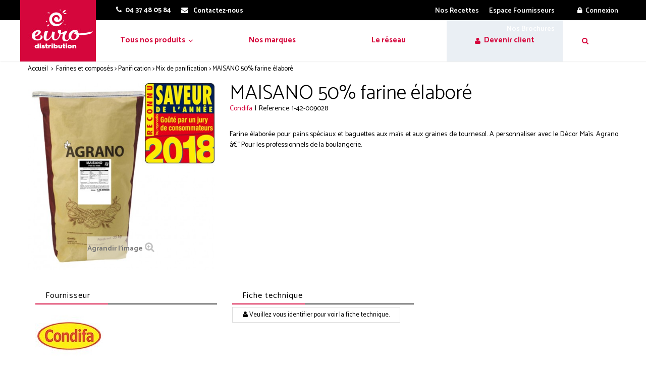

--- FILE ---
content_type: text/html; charset=utf-8
request_url: https://www.eurodistribution.fr/mix-de-panification/1664-maisano-50-farine-elabore.html
body_size: 12019
content:
<!DOCTYPE HTML> <!--[if lt IE 7]><html class="no-js lt-ie9 lt-ie8 lt-ie7" lang="fr-fr"><![endif]--> <!--[if IE 7]><html class="no-js lt-ie9 lt-ie8 ie7" lang="fr-fr"><![endif]--> <!--[if IE 8]><html class="no-js lt-ie9 ie8" lang="fr-fr"><![endif]--> <!--[if gt IE 8]><html class="no-js ie9" lang="fr-fr"><![endif]--><html lang="fr-fr"><head><meta charset="utf-8" /><title>MAISANO 50% farine élaboré - Eurodistribution</title><meta name="description" content="Farine élaborée pour pains spéciaux et baguettes aux maïs et aux graines de tournesol. A personnaliser avec le Décor Maïs. Agrano â€“ Pour les professionnels de la boulangerie." /><meta name="generator" content="PrestaShop" /><meta name="robots" content="index,follow" /><meta name="viewport" content="width=device-width, minimum-scale=0.25, maximum-scale=1.6, initial-scale=1.0" /><meta name="apple-mobile-web-app-capable" content="yes" /><link rel="icon" type="image/vnd.microsoft.icon" href="/img/favicon.ico?1748850225" /><link rel="shortcut icon" type="image/x-icon" href="/img/favicon.ico?1748850225" /><link rel="stylesheet" href="/themes/eurodistribution/css/global.css" type="text/css" media="all" /><link rel="stylesheet" href="/themes/eurodistribution/css/autoload/eurodistribution.css" type="text/css" media="all" /><link rel="stylesheet" href="/themes/eurodistribution/css/autoload/highdpi.css" type="text/css" media="all" /><link rel="stylesheet" href="/themes/eurodistribution/css/autoload/responsive-tables.css" type="text/css" media="all" /><link rel="stylesheet" href="/themes/eurodistribution/css/autoload/uniform.default.css" type="text/css" media="all" /><link rel="stylesheet" href="/themes/eurodistribution/css/product.css" type="text/css" media="all" /><link rel="stylesheet" href="/themes/eurodistribution/css/print.css" type="text/css" media="print" /><link rel="stylesheet" href="/js/jquery/plugins/fancybox/jquery.fancybox.css" type="text/css" media="all" /><link rel="stylesheet" href="/js/jquery/plugins/bxslider/jquery.bxslider.css" type="text/css" media="all" /><link rel="stylesheet" href="/modules/themeconfigurator/css/hooks.css" type="text/css" media="all" /><link rel="stylesheet" href="/themes/eurodistribution/css/modules/blocktopmenu/css/blocktopmenu.css" type="text/css" media="all" /><link rel="stylesheet" href="/themes/eurodistribution/css/modules/blocktopmenu/css/superfish-modified.css" type="text/css" media="all" /><link rel="stylesheet" href="/themes/eurodistribution/css/plugin_library.css" type="text/css" media="all" /><link rel="stylesheet" href="/themes/eurodistribution/css/smartlegendaaddons.css" type="text/css" media="all" /><link rel="stylesheet" href="/themes/eurodistribution/css/mod_style.css" type="text/css" media="all" /><link rel="stylesheet" href="/themes/eurodistribution/css/style.css" type="text/css" media="all" /><link rel="stylesheet" href="/themes/eurodistribution/css/helper_style.css" type="text/css" media="all" /><link rel="stylesheet" href="/themes/eurodistribution/css/responsive.css" type="text/css" media="all" /><link rel="stylesheet" href="/modules/smartprestashopthemeadmin/css/legnd-custom-style_1.css" type="text/css" media="all" /><link rel="stylesheet" href="/modules/smartultimatevcaddons/smile_fonts/Defaults/Defaults.css" type="text/css" media="all" /><link rel="stylesheet" href="/modules/jscomposer/assets/css/js_composer.css" type="text/css" media="all" /><link rel="stylesheet" href="/modules/revsliderprestashop/views/css/rs-plugin/fonts/font-awesome/css/font-awesome.css" type="text/css" media="all" /><link rel="stylesheet" href="/modules/revsliderprestashop/views/css/rs-plugin/fonts/pe-icon-7-stroke/css/pe-icon-7-stroke.css" type="text/css" media="all" /><link rel="stylesheet" href="/modules/revsliderprestashop/views/css/rs-plugin/css/settings.css" type="text/css" media="all" /><link rel="stylesheet" href="/modules/revsliderprestashop/views/css/rs-plugin/css/dynamic-captions.css" type="text/css" media="all" /><link rel="stylesheet" href="/modules/revsliderprestashop/views/css/css/front.css" type="text/css" media="all" /><link rel="stylesheet" href="/js/jquery/plugins/autocomplete/jquery.autocomplete.css" type="text/css" media="all" /><link rel="stylesheet" href="/themes/eurodistribution/css/product_list.css" type="text/css" media="all" /><link rel="stylesheet" href="/modules/iqitmegamenu/views/css/front.css" type="text/css" media="all" /><link rel="stylesheet" href="/modules/iqitmegamenu/views/css/iqitmegamenu_s_1.css" type="text/css" media="all" /><link rel="stylesheet" href="/modules/smartultimatevcaddons/assets/min-css/animate.min.css" type="text/css" media="all" /><link rel="stylesheet" href="/modules/smartultimatevcaddons/assets/min-css/style.min.css" type="text/css" media="all" /><link rel="stylesheet" href="/modules/smartultimatevcaddons/assets/min-css/vc-fronteditor.min.css" type="text/css" media="all" /><link rel="stylesheet" href="/modules/smartblog/views/css/gallery-styles.css" type="text/css" media="all" /><link rel="stylesheet" href="/modules/smartblog/views/css/smartblogstyle.css" type="text/css" media="all" /><link rel="stylesheet" href="/modules/extendedregistration/views/css/extendedregistration.css" type="text/css" media="all" /><link rel="stylesheet" href="/modules/infinitescroll/views/css/infinitescroll.css" type="text/css" media="all" /><link rel="stylesheet" href="/modules/powerfulformgenerator/views/css/contact-form-enhanced.css" type="text/css" media="all" /><link rel="stylesheet" href="/themes/eurodistribution/css/contact-form.css" type="text/css" media="all" /><link rel="stylesheet" href="/js/jquery/ui/themes/base/jquery.ui.core.css" type="text/css" media="all" /><link rel="stylesheet" href="/js/jquery/ui/themes/base/jquery.ui.datepicker.css" type="text/css" media="all" /><link rel="stylesheet" href="/js/jquery/ui/themes/base/jquery.ui.theme.css" type="text/css" media="all" /><link rel="stylesheet" href="/js/jquery/plugins/labelauty/jquery.labelauty.css" type="text/css" media="all" />   <!--[if IE 8]> 
<script src="https://oss.maxcdn.com/libs/html5shiv/3.7.0/html5shiv.js"></script> 
<script src="https://oss.maxcdn.com/libs/respond.js/1.3.0/respond.min.js"></script> <![endif]--></head><body id="product" class="product product-1664 product-maisano-50-farine-elabore category-7 category-mix-de-panification hide-left-column hide-right-column lang_fr full-width shop_demo_1"> <main id="page" class=""><div class="header-container"> <header id="header" class="header_type_1 style_1"><div class="nav"><div class="container"> <nav><div class="row"><div class="header_user_info f_right"> <a class="login" href="https://www.eurodistribution.fr/mon-compte" rel="nofollow" title="Identifiez-vous"><span>Connexion</span></a></div><div class="blockcontact"><span class="shop-phone" class="f_left"> <a href="tel:04 37 48 05 84"><i class="icon-phone"></i><strong>04 37 48 05 84</strong></a> </span><div id="contact-link" class="f_left"> <a href="https://www.eurodistribution.fr/nous-contacter" title="Contactez-nous"><i class="icon-envelope"></i> <strong>Contactez-nous</strong></a></div></div><div id="block_top_menu" class="sf-contener clearfix col-lg-4"><ul class="sf-menu clearfix menu-content"><li><a href="https://fournisseur.eurodistribution.fr" onclick="return !window.open(this.href);" title="Espace Fournisseurs">Espace Fournisseurs</a></li><li><a href="https://www.eurodistribution.fr/blog.html" title="Nos Recettes">Nos Recettes</a></li><li><a href="https://www.eurodistribution.fr/content/8-espace-telechargement" title="Nos Brochures">Nos Brochures</a></li></ul></div></div> </nav></div></div><div class="header_top"><div class="container"><div class="row"><div id="header_logo" class="col-sm-4 col-xs-12 d_inline_m"><div class="header_logo"> <a href="https://www.eurodistribution.fr/" title="Eurodistribution"> <img class="logo img-responsive" src="https://www.eurodistribution.fr/img/cms/eurodistribution-logo.jpg" alt="Eurodistribution"/> </a></div></div><div class="iqitmegamenu-wrapper col-xs-12 cbp-hor-width-0 clearfix"><div id="iqitmegamenu-horizontal" class="iqitmegamenu cbp-nosticky " role="navigation"><div class="container"> <nav id="cbp-hrmenu" class="cbp-hrmenu cbp-horizontal cbp-hrsub-narrow cbp-fade-slide-bottom "><ul><li class="cbp-hrmenu-tab cbp-hrmenu-tab-1 cbp-has-submeu"> <a role="button" class="cbp-empty-mlink"><span class="cbp-tab-title"> <i class="icon fa padLeft cbp-mainlink-icon"></i> Tous nos produits <i class="icon fa icon-angle-down cbp-submenu-aindicator"></i></span> </a><div class="cbp-hrsub col-xs-12"><div class="cbp-triangle-container"><div class="cbp-triangle-top"></div><div class="cbp-triangle-top-back"></div></div><div class="cbp-hrsub-inner"><div class="container-xs-height cbp-tabs-container"><div class="row row-xs-height"><div class="col-xs-3 col-xs-height"><ul class="cbp-hrsub-tabs-names cbp-tabs-names"><li class="innertab-20 active"> <a href="#20-innertab-1" data-link="https://www.eurodistribution.fr/52-oeufs-et-ovoproduits" > Oeufs &amp; Ovoproduits </a><i class="icon fa icon-angle-right cbp-submenu-it-indicator"></i><span class="cbp-inner-border-hider"></span></li><li class="innertab-7 "> <a href="#7-innertab-1" data-link="https://www.eurodistribution.fr/3-farines-et-composes" > Farine &amp; Composés </a><i class="icon fa icon-angle-right cbp-submenu-it-indicator"></i><span class="cbp-inner-border-hider"></span></li><li class="innertab-9 "> <a href="#9-innertab-1" data-link="https://www.eurodistribution.fr/8-produits-patissiers" > Produits pâtissiers </a><i class="icon fa icon-angle-right cbp-submenu-it-indicator"></i><span class="cbp-inner-border-hider"></span></li><li class="innertab-11 "> <a href="#11-innertab-1" data-link="https://www.eurodistribution.fr/14-fruits-et-purees" > Fruits et purées </a><i class="icon fa icon-angle-right cbp-submenu-it-indicator"></i><span class="cbp-inner-border-hider"></span></li><li class="innertab-12 "> <a href="#12-innertab-1" data-link="https://www.eurodistribution.fr/16-alcools-extraits-et-aromes" > Alcools, extraits et arômes </a><i class="icon fa icon-angle-right cbp-submenu-it-indicator"></i><span class="cbp-inner-border-hider"></span></li><li class="innertab-14 "> <a href="#14-innertab-1" data-link="https://www.eurodistribution.fr/19-chocolats" > Chocolats </a><i class="icon fa icon-angle-right cbp-submenu-it-indicator"></i><span class="cbp-inner-border-hider"></span></li><li class="innertab-15 "> <a href="#15-innertab-1" data-link="https://www.eurodistribution.fr/12-traiteur-et-snacking" > Traiteur &amp; snacking </a><i class="icon fa icon-angle-right cbp-submenu-it-indicator"></i><span class="cbp-inner-border-hider"></span></li><li class="innertab-19 "> <a href="#19-innertab-1" data-link="https://www.eurodistribution.fr/37-equipement" > Equipement </a><i class="icon fa icon-angle-right cbp-submenu-it-indicator"></i><span class="cbp-inner-border-hider"></span></li><li class="innertab-16 "> <a href="#16-innertab-1" data-link="https://www.eurodistribution.fr/35-emballages" > Emballages </a><i class="icon fa icon-angle-right cbp-submenu-it-indicator"></i><span class="cbp-inner-border-hider"></span></li><li class="innertab-17 "> <a href="#17-innertab-1" data-link="https://www.eurodistribution.fr/26-produits-laitiers-et-matieres-grasses" > Produits laitiers &amp; matières grasses </a><i class="icon fa icon-angle-right cbp-submenu-it-indicator"></i><span class="cbp-inner-border-hider"></span></li><li class="innertab-18 "> <a href="#18-innertab-1" data-link="https://www.eurodistribution.fr/44-pret-a-garnir" > Prêt à garnir </a><i class="icon fa icon-angle-right cbp-submenu-it-indicator"></i><span class="cbp-inner-border-hider"></span></li></ul></div><div role="tabpanel" class="col-xs-9 col-xs-height tab-pane cbp-tab-pane active innertabcontent-20" id="20-innertab-1"><div class="clearfix"><div class="row menu_row menu-element first_rows menu-element-id-1"><div class="col-xs-4 cbp-menu-column cbp-menu-element menu-element-id-2 " ><div class="cbp-menu-column-inner"><div class="row cbp-categories-row"><div class="col-xs-12"><div class="cbp-category-link-w"><a href="https://www.eurodistribution.fr/52-oeufs-et-ovoproduits" class="cbp-column-title cbp-category-title">Oeufs et Ovoproduits</a><ul class="cbp-links cbp-category-tree"><li ><div class="cbp-category-link-w"> <a href="https://www.eurodistribution.fr/53-ovoproduits">Ovoproduits</a></div></li><li ><div class="cbp-category-link-w"> <a href="https://www.eurodistribution.fr/54-oeufs">Oeufs</a></div></li></ul></div></div></div></div></div><div class="col-xs-8 cbp-menu-column cbp-menu-element menu-element-id-3 " ><div class="cbp-menu-column-inner"> <a href="https://www.eurodistribution.fr/32_pep"> <img src="https://eurodistribution.fr/img/cms/cocotine.jpg" class="img-responsive cbp-banner-image" width="652" height="300" /> </a></div></div></div></div></div><div role="tabpanel" class="col-xs-9 col-xs-height tab-pane cbp-tab-pane innertabcontent-7" id="7-innertab-1"><div class="clearfix"><div class="row menu_row menu-element first_rows menu-element-id-1"><div class="col-xs-4 cbp-menu-column cbp-menu-element menu-element-id-2 " ><div class="cbp-menu-column-inner"><div class="row cbp-categories-row"><div class="col-xs-12"><div class="cbp-category-link-w"><a href="https://www.eurodistribution.fr/3-farines-et-composes" class="cbp-column-title cbp-category-title">Farines et composés</a><ul class="cbp-links cbp-category-tree"><li ><div class="cbp-category-link-w"> <a href="https://www.eurodistribution.fr/4-panification">Panification</a></div></li><li ><div class="cbp-category-link-w"> <a href="https://www.eurodistribution.fr/10-viennoiserie-et-patisseries">Viennoiserie et p&acirc;tisseries</a></div></li><li ><div class="cbp-category-link-w"> <a href="https://www.eurodistribution.fr/78-graines-et-cereales"> Graines et C&eacute;r&eacute;ales</a></div></li></ul></div></div></div></div></div><div class="col-xs-8 cbp-menu-column cbp-menu-element menu-element-id-3 " ><div class="cbp-menu-column-inner"> <a href="https://www.eurodistribution.fr/2_ait-ingredient"> <img src="https://www.eurodistribution.fr/img/cms/ait_ingredients_1.jpg" class="img-responsive cbp-banner-image" width="652" height="300" /> </a></div></div></div></div></div><div role="tabpanel" class="col-xs-9 col-xs-height tab-pane cbp-tab-pane innertabcontent-9" id="9-innertab-1"><div class="clearfix"><div class="row menu_row menu-element first_rows menu-element-id-1"><div class="col-xs-4 cbp-menu-column cbp-menu-element menu-element-id-2 " ><div class="cbp-menu-column-inner"><div class="row cbp-categories-row"><div class="col-xs-12"><div class="cbp-category-link-w"><a href="https://www.eurodistribution.fr/8-produits-patissiers" class="cbp-column-title cbp-category-title">Produits pâtissiers</a><ul class="cbp-links cbp-category-tree"><li ><div class="cbp-category-link-w"> <a href="https://www.eurodistribution.fr/9-mix-pour-cremes-et-pates">Mix pour cr&egrave;mes et p&acirc;tes</a></div></li><li ><div class="cbp-category-link-w"> <a href="https://www.eurodistribution.fr/21-fourrages">Fourrages</a></div></li><li ><div class="cbp-category-link-w"> <a href="https://www.eurodistribution.fr/23-nappages-et-glacages">Nappages et gla&ccedil;ages</a></div></li><li ><div class="cbp-category-link-w"> <a href="https://www.eurodistribution.fr/58-matieres-premieres">Mati&egrave;res premieres</a></div></li><li ><div class="cbp-category-link-w"> <a href="https://www.eurodistribution.fr/61-cremes-et-mix-patissier">Cr&egrave;mes et mix p&acirc;tissier</a></div></li><li ><div class="cbp-category-link-w"> <a href="https://www.eurodistribution.fr/64-viennoiserie">Viennoiserie</a></div></li><li ><div class="cbp-category-link-w"> <a href="https://www.eurodistribution.fr/65-snacking-et-pizza">Snacking et pizza</a></div></li><li ><div class="cbp-category-link-w"> <a href="https://www.eurodistribution.fr/66-gelifiant-et-stabilisant">G&eacute;lifiant et stabilisant</a></div></li><li ><div class="cbp-category-link-w"> <a href="https://www.eurodistribution.fr/68-decorations">D&eacute;corations</a></div></li><li ><div class="cbp-category-link-w"> <a href="https://www.eurodistribution.fr/70-pates-de-fruits-secs-pralines">P&acirc;tes de fruits secs &amp; Pralin&eacute;s</a></div></li><li ><div class="cbp-category-link-w"> <a href="https://www.eurodistribution.fr/76-feves-en-porcelaine">F&egrave;ves en porcelaine</a></div></li></ul></div></div></div></div></div><div class="col-xs-8 cbp-menu-column cbp-menu-element menu-element-id-3 " ><div class="cbp-menu-column-inner"> <a href="https://www.eurodistribution.fr/9_complet"> <img src="https://www.eurodistribution.fr/img/cms/complet_1.jpg" class="img-responsive cbp-banner-image" width="652" height="300" /> </a></div></div></div></div></div><div role="tabpanel" class="col-xs-9 col-xs-height tab-pane cbp-tab-pane innertabcontent-11" id="11-innertab-1"><div class="clearfix"><div class="row menu_row menu-element first_rows menu-element-id-1"><div class="col-xs-4 cbp-menu-column cbp-menu-element menu-element-id-2 " ><div class="cbp-menu-column-inner"><div class="row cbp-categories-row"><div class="col-xs-12"><div class="cbp-category-link-w"><a href="https://www.eurodistribution.fr/14-fruits-et-purees" class="cbp-column-title cbp-category-title">Fruits et purées</a><ul class="cbp-links cbp-category-tree"><li ><div class="cbp-category-link-w"> <a href="https://www.eurodistribution.fr/15-fruits-confits">Fruits confits</a></div></li><li ><div class="cbp-category-link-w"> <a href="https://www.eurodistribution.fr/30-fruits-secs">Fruits secs</a></div></li><li ><div class="cbp-category-link-w"> <a href="https://www.eurodistribution.fr/31-fruits-en-conserve-ou-sirop">Fruits en conserve ou sirop</a></div></li><li ><div class="cbp-category-link-w"> <a href="https://www.eurodistribution.fr/46-fruits-surgeles">Fruits surgel&eacute;s</a></div></li><li ><div class="cbp-category-link-w"> <a href="https://www.eurodistribution.fr/47-fruits-en-puree">Fruits en pur&eacute;e</a></div></li><li ><div class="cbp-category-link-w"> <a href="https://www.eurodistribution.fr/57-fruits-broyes-ou-en-poudre">Fruits broy&eacute;s ou en poudre</a></div></li></ul></div></div></div></div></div><div class="col-xs-8 cbp-menu-column cbp-menu-element menu-element-id-3 " ><div class="cbp-menu-column-inner"> <a href="https://www.eurodistribution.fr/52_evidence"> <img src="https://www.eurodistribution.fr/img/cms/levidence.jpg" class="img-responsive cbp-banner-image" width="652" height="300" /> </a></div></div></div></div></div><div role="tabpanel" class="col-xs-9 col-xs-height tab-pane cbp-tab-pane innertabcontent-12" id="12-innertab-1"><div class="clearfix"><div class="row menu_row menu-element first_rows menu-element-id-1"><div class="col-xs-4 cbp-menu-column cbp-menu-element menu-element-id-2 " ><div class="cbp-menu-column-inner"><div class="row cbp-categories-row"><div class="col-xs-12"><div class="cbp-category-link-w"><a href="https://www.eurodistribution.fr/16-alcools-extraits-et-aromes" class="cbp-column-title cbp-category-title">Alcools, extraits et arômes</a><ul class="cbp-links cbp-category-tree"><li ><div class="cbp-category-link-w"> <a href="https://www.eurodistribution.fr/17-alcools">Alcools</a></div></li><li ><div class="cbp-category-link-w"> <a href="https://www.eurodistribution.fr/18-aromes">Ar&ocirc;mes</a></div></li><li ><div class="cbp-category-link-w"> <a href="https://www.eurodistribution.fr/62-colorants">Colorants</a></div></li></ul></div></div></div></div></div><div class="col-xs-8 cbp-menu-column cbp-menu-element menu-element-id-3 " ><div class="cbp-menu-column-inner"> <img src="https://www.eurodistribution.fr/img/cms/peureux_1.jpg" class="img-responsive cbp-banner-image" width="652" height="300" /></div></div></div></div></div><div role="tabpanel" class="col-xs-9 col-xs-height tab-pane cbp-tab-pane innertabcontent-14" id="14-innertab-1"><div class="clearfix"><div class="row menu_row menu-element first_rows menu-element-id-1"><div class="col-xs-4 cbp-menu-column cbp-menu-element menu-element-id-2 " ><div class="cbp-menu-column-inner"><div class="row cbp-categories-row"><div class="col-xs-12"><div class="cbp-category-link-w"><a href="https://www.eurodistribution.fr/19-chocolats" class="cbp-column-title cbp-category-title">Chocolats</a><ul class="cbp-links cbp-category-tree"><li ><div class="cbp-category-link-w"> <a href="https://www.eurodistribution.fr/20-chocolats-de-couvertures">Chocolats de couvertures</a></div></li><li ><div class="cbp-category-link-w"> <a href="https://www.eurodistribution.fr/22-cacaos">Cacaos</a></div></li></ul></div></div></div></div></div><div class="col-xs-8 cbp-menu-column cbp-menu-element menu-element-id-3 " ><div class="cbp-menu-column-inner"> <a href="https://www.eurodistribution.fr/6_cacao-barry"> <img src="https://www.eurodistribution.fr/img/cms/barry_cacao.jpg" class="img-responsive cbp-banner-image" width="652" height="300" /> </a></div></div></div></div></div><div role="tabpanel" class="col-xs-9 col-xs-height tab-pane cbp-tab-pane innertabcontent-15" id="15-innertab-1"><div class="clearfix"><div class="row menu_row menu-element first_rows menu-element-id-1"><div class="col-xs-4 cbp-menu-column cbp-menu-element menu-element-id-2 " ><div class="cbp-menu-column-inner"><div class="row cbp-categories-row"><div class="col-xs-12"><div class="cbp-category-link-w"><a href="https://www.eurodistribution.fr/12-traiteur-et-snacking" class="cbp-column-title cbp-category-title">Traiteur et snacking</a><ul class="cbp-links cbp-category-tree"><li ><div class="cbp-category-link-w"> <a href="https://www.eurodistribution.fr/13-viandes-et-autres">Viandes et autres</a></div></li><li ><div class="cbp-category-link-w"> <a href="https://www.eurodistribution.fr/24-sauces-et-matieres-premieres">Sauces et mati&egrave;res premi&egrave;res</a></div></li><li ><div class="cbp-category-link-w"> <a href="https://www.eurodistribution.fr/25-fromages">Fromages</a></div></li><li ><div class="cbp-category-link-w"> <a href="https://www.eurodistribution.fr/34-surgeles">Surgel&eacute;s</a></div></li><li ><div class="cbp-category-link-w"> <a href="https://www.eurodistribution.fr/74-salades">Salades</a></div></li></ul></div></div></div></div></div><div class="col-xs-8 cbp-menu-column cbp-menu-element menu-element-id-3 " ><div class="cbp-menu-column-inner"> <a href="https://www.eurodistribution.fr/8_colona"> <img src="https://www.eurodistribution.fr/img/cms/colona_1.jpg" class="img-responsive cbp-banner-image" width="652" height="300" /> </a></div></div></div></div></div><div role="tabpanel" class="col-xs-9 col-xs-height tab-pane cbp-tab-pane innertabcontent-19" id="19-innertab-1"><div class="clearfix"><div class="row menu_row menu-element first_rows menu-element-id-1"><div class="col-xs-4 cbp-menu-column cbp-menu-element menu-element-id-2 " ><div class="cbp-menu-column-inner"><div class="row cbp-categories-row"><div class="col-xs-12"><div class="cbp-category-link-w"><a href="https://www.eurodistribution.fr/37-equipement" class="cbp-column-title cbp-category-title">Equipement</a><ul class="cbp-links cbp-category-tree"><li ><div class="cbp-category-link-w"> <a href="https://www.eurodistribution.fr/38-appareils-professionnels">Appareils professionnels</a></div></li><li ><div class="cbp-category-link-w"> <a href="https://www.eurodistribution.fr/39-consommable">Consommable</a></div></li><li ><div class="cbp-category-link-w"> <a href="https://www.eurodistribution.fr/40-cuisson-film-et-aluminium">Cuisson, film et aluminium</a></div></li><li ><div class="cbp-category-link-w"> <a href="https://www.eurodistribution.fr/67-contenants">Contenants</a></div></li><li ><div class="cbp-category-link-w"> <a href="https://www.eurodistribution.fr/73-hygiene">Hygi&egrave;ne</a></div></li></ul></div></div></div></div></div><div class="col-xs-8 cbp-menu-column cbp-menu-element menu-element-id-3 " ><div class="cbp-menu-column-inner"> <a href="https://www.eurodistribution.fr/20_matfer"> <img src="https://eurodistribution.fr/img/cms/matfer.jpg" class="img-responsive cbp-banner-image" width="652" height="300" /> </a></div></div></div></div></div><div role="tabpanel" class="col-xs-9 col-xs-height tab-pane cbp-tab-pane innertabcontent-16" id="16-innertab-1"><div class="clearfix"><div class="row menu_row menu-element first_rows menu-element-id-1"><div class="col-xs-4 cbp-menu-column cbp-menu-element menu-element-id-2 " ><div class="cbp-menu-column-inner"><div class="row cbp-categories-row"><div class="col-xs-12"><div class="cbp-category-link-w"><a href="https://www.eurodistribution.fr/35-emballages" class="cbp-column-title cbp-category-title">Emballages</a><ul class="cbp-links cbp-category-tree"><li ><div class="cbp-category-link-w"> <a href="https://www.eurodistribution.fr/36-patisseries">P&acirc;tisseries</a></div></li><li ><div class="cbp-category-link-w"> <a href="https://www.eurodistribution.fr/41-viennoiserie">Viennoiserie</a></div></li><li ><div class="cbp-category-link-w"> <a href="https://www.eurodistribution.fr/42-pain">Pain</a></div></li><li ><div class="cbp-category-link-w"> <a href="https://www.eurodistribution.fr/72-boissons">Boissons</a></div></li><li ><div class="cbp-category-link-w"> <a href="https://www.eurodistribution.fr/43-snacking-et-pizza">Snacking et pizza</a></div></li><li ><div class="cbp-category-link-w"> <a href="https://www.eurodistribution.fr/63-cuisson-film-et-aluminium">Cuisson, film et aluminium</a></div></li></ul></div></div></div></div></div><div class="col-xs-8 cbp-menu-column cbp-menu-element menu-element-id-3 " ><div class="cbp-menu-column-inner"> <a href="https://www.eurodistribution.fr/21_mbpack"> <img src="https://www.eurodistribution.fr/img/cms/mb_pack.jpg" class="img-responsive cbp-banner-image" width="652" height="300" /> </a></div></div></div></div></div><div role="tabpanel" class="col-xs-9 col-xs-height tab-pane cbp-tab-pane innertabcontent-17" id="17-innertab-1"><div class="clearfix"><div class="row menu_row menu-element first_rows menu-element-id-1"><div class="col-xs-4 cbp-menu-column cbp-menu-element menu-element-id-2 " ><div class="cbp-menu-column-inner"><div class="row cbp-categories-row"><div class="col-xs-12"><div class="cbp-category-link-w"><a href="https://www.eurodistribution.fr/26-produits-laitiers-et-matieres-grasses" class="cbp-column-title cbp-category-title">Produits laitiers et matières grasses</a><ul class="cbp-links cbp-category-tree"><li ><div class="cbp-category-link-w"> <a href="https://www.eurodistribution.fr/27-beurres-et-matieres-grasses">Beurres et mati&egrave;res grasses</a></div></li><li ><div class="cbp-category-link-w"> <a href="https://www.eurodistribution.fr/32-lait">Lait</a></div></li><li ><div class="cbp-category-link-w"> <a href="https://www.eurodistribution.fr/59-creme">Cr&egrave;me</a></div></li><li ><div class="cbp-category-link-w"> <a href="https://www.eurodistribution.fr/69-preparations-pour-glaces">Pr&eacute;parations pour glaces</a></div></li></ul></div></div></div></div></div><div class="col-xs-8 cbp-menu-column cbp-menu-element menu-element-id-3 " ><div class="cbp-menu-column-inner"> <a href="https://www.eurodistribution.fr/17_lactalis"> <img src="https://www.eurodistribution.fr/img/cms/lactalis.jpg" class="img-responsive cbp-banner-image" width="652" height="300" /> </a></div></div></div></div></div><div role="tabpanel" class="col-xs-9 col-xs-height tab-pane cbp-tab-pane innertabcontent-18" id="18-innertab-1"><div class="clearfix"><div class="row menu_row menu-element first_rows menu-element-id-1"><div class="col-xs-4 cbp-menu-column cbp-menu-element menu-element-id-2 " ><div class="cbp-menu-column-inner"><div class="row cbp-categories-row"><div class="col-xs-12"><div class="cbp-category-link-w"><a href="https://www.eurodistribution.fr/44-pret-a-garnir" class="cbp-column-title cbp-category-title">Prêt à&nbsp; garnir</a><ul class="cbp-links cbp-category-tree"><li ><div class="cbp-category-link-w"> <a href="https://www.eurodistribution.fr/45-bouchees-et-autres">Bouch&eacute;es et autres</a></div></li></ul></div></div></div></div></div><div class="col-xs-8 cbp-menu-column cbp-menu-element menu-element-id-3 " ><div class="cbp-menu-column-inner"> <a href="https://www.eurodistribution.fr/30_st-michel-biscuits"> <img src="https://www.eurodistribution.fr/img/cms/st-michel.jpg" class="img-responsive cbp-banner-image" width="652" height="300" /> </a></div></div></div></div></div></div></div></div></div></li><li class="cbp-hrmenu-tab cbp-hrmenu-tab-2 "> <a href="https://www.eurodistribution.fr/fabricants" ><span class="cbp-tab-title"> Nos marques </span> </a></li><li class="cbp-hrmenu-tab cbp-hrmenu-tab-3 "> <a href="https://www.eurodistribution.fr/content/4-nous-connaitre" ><span class="cbp-tab-title"> Le réseau </span> </a></li><li class="cbp-hrmenu-tab cbp-hrmenu-tab-4 "> <a href="/connexion?back=my-account" ><span class="cbp-tab-title"> <i class="icon fa icon-user cbp-mainlink-icon"></i> Devenir client </span> </a></li><li class="cbp-hrmenu-tab cbp-hrmenu-tab-5 cbp-onlyicon "> <a role="button" class="cbp-empty-mlink"><span class="cbp-tab-title"> <i class="icon fa icon-search cbp-mainlink-icon"></i> </span> </a></li></ul> </nav></div><div id="iqitmegamenu-mobile"><div id="iqitmegamenu-shower" class="clearfix"><div class="container"><div class="iqitmegamenu-icon"><i class="icon fa icon-reorder"></i></div> <span>Menu</span></div></div><div class="cbp-mobilesubmenu"><div class="container"><ul id="iqitmegamenu-accordion" class="iqitmegamenu-accordion"><li><div class="responsiveInykator">+</div><a href="https://www.eurodistribution.fr/52-oeufs-et-ovoproduits">Oeufs et Ovoproduits</a><ul><li><a href="https://www.eurodistribution.fr/53-ovoproduits">Ovoproduits</a></li><li><a href="https://www.eurodistribution.fr/54-oeufs">Oeufs</a></li></ul></li><li><div class="responsiveInykator">+</div><a href="https://www.eurodistribution.fr/26-produits-laitiers-et-matieres-grasses">Produits laitiers et mati&egrave;res grasses</a><ul><li><a href="https://www.eurodistribution.fr/27-beurres-et-matieres-grasses">Beurres et mati&egrave;res grasses</a></li><li><a href="https://www.eurodistribution.fr/32-lait">Lait</a></li><li><a href="https://www.eurodistribution.fr/59-creme">Cr&egrave;me</a></li><li><a href="https://www.eurodistribution.fr/69-preparations-pour-glaces">Pr&eacute;parations pour glaces</a></li></ul></li><li><div class="responsiveInykator">+</div><a href="https://www.eurodistribution.fr/3-farines-et-composes">Farines et compos&eacute;s</a><ul><li><a href="https://www.eurodistribution.fr/4-panification">Panification</a></li><li><a href="https://www.eurodistribution.fr/10-viennoiserie-et-patisseries">Viennoiserie et p&acirc;tisseries</a></li><li><a href="https://www.eurodistribution.fr/78-graines-et-cereales"> Graines et C&eacute;r&eacute;ales</a></li></ul></li><li><div class="responsiveInykator">+</div><a href="https://www.eurodistribution.fr/14-fruits-et-purees">Fruits et pur&eacute;es</a><ul><li><a href="https://www.eurodistribution.fr/15-fruits-confits">Fruits confits</a></li><li><a href="https://www.eurodistribution.fr/30-fruits-secs">Fruits secs</a></li><li><a href="https://www.eurodistribution.fr/31-fruits-en-conserve-ou-sirop">Fruits en conserve ou sirop</a></li><li><a href="https://www.eurodistribution.fr/46-fruits-surgeles">Fruits surgel&eacute;s</a></li><li><a href="https://www.eurodistribution.fr/47-fruits-en-puree">Fruits en pur&eacute;e</a></li><li><a href="https://www.eurodistribution.fr/57-fruits-broyes-ou-en-poudre">Fruits broy&eacute;s ou en poudre</a></li></ul></li><li><div class="responsiveInykator">+</div><a href="https://www.eurodistribution.fr/8-produits-patissiers">Produits p&acirc;tissiers</a><ul><li><a href="https://www.eurodistribution.fr/9-mix-pour-cremes-et-pates">Mix pour cr&egrave;mes et p&acirc;tes</a></li><li><a href="https://www.eurodistribution.fr/21-fourrages">Fourrages</a></li><li><a href="https://www.eurodistribution.fr/23-nappages-et-glacages">Nappages et gla&ccedil;ages</a></li><li><a href="https://www.eurodistribution.fr/58-matieres-premieres">Mati&egrave;res premieres</a></li><li><a href="https://www.eurodistribution.fr/61-cremes-et-mix-patissier">Cr&egrave;mes et mix p&acirc;tissier</a></li><li><a href="https://www.eurodistribution.fr/64-viennoiserie">Viennoiserie</a></li><li><a href="https://www.eurodistribution.fr/65-snacking-et-pizza">Snacking et pizza</a></li><li><a href="https://www.eurodistribution.fr/66-gelifiant-et-stabilisant">G&eacute;lifiant et stabilisant</a></li><li><a href="https://www.eurodistribution.fr/68-decorations">D&eacute;corations</a></li><li><a href="https://www.eurodistribution.fr/70-pates-de-fruits-secs-pralines">P&acirc;tes de fruits secs &amp; Pralin&eacute;s</a></li><li><a href="https://www.eurodistribution.fr/76-feves-en-porcelaine">F&egrave;ves en porcelaine</a></li></ul></li><li><div class="responsiveInykator">+</div><a href="https://www.eurodistribution.fr/12-traiteur-et-snacking">Traiteur et snacking</a><ul><li><a href="https://www.eurodistribution.fr/13-viandes-et-autres">Viandes et autres</a></li><li><a href="https://www.eurodistribution.fr/24-sauces-et-matieres-premieres">Sauces et mati&egrave;res premi&egrave;res</a></li><li><a href="https://www.eurodistribution.fr/25-fromages">Fromages</a></li><li><a href="https://www.eurodistribution.fr/34-surgeles">Surgel&eacute;s</a></li><li><a href="https://www.eurodistribution.fr/74-salades">Salades</a></li></ul></li><li><div class="responsiveInykator">+</div><a href="https://www.eurodistribution.fr/44-pret-a-garnir">Pr&ecirc;t &agrave;&nbsp; garnir</a><ul><li><a href="https://www.eurodistribution.fr/45-bouchees-et-autres">Bouch&eacute;es et autres</a></li></ul></li><li><div class="responsiveInykator">+</div><a href="https://www.eurodistribution.fr/19-chocolats">Chocolats</a><ul><li><a href="https://www.eurodistribution.fr/20-chocolats-de-couvertures">Chocolats de couvertures</a></li><li><a href="https://www.eurodistribution.fr/22-cacaos">Cacaos</a></li></ul></li><li><div class="responsiveInykator">+</div><a href="https://www.eurodistribution.fr/16-alcools-extraits-et-aromes">Alcools, extraits et ar&ocirc;mes</a><ul><li><a href="https://www.eurodistribution.fr/17-alcools">Alcools</a></li><li><a href="https://www.eurodistribution.fr/18-aromes">Ar&ocirc;mes</a></li><li><a href="https://www.eurodistribution.fr/62-colorants">Colorants</a></li></ul></li><li><div class="responsiveInykator">+</div><a href="https://www.eurodistribution.fr/35-emballages">Emballages</a><ul><li><a href="https://www.eurodistribution.fr/36-patisseries">P&acirc;tisseries</a></li><li><a href="https://www.eurodistribution.fr/41-viennoiserie">Viennoiserie</a></li><li><a href="https://www.eurodistribution.fr/42-pain">Pain</a></li><li><a href="https://www.eurodistribution.fr/72-boissons">Boissons</a></li><li><a href="https://www.eurodistribution.fr/43-snacking-et-pizza">Snacking et pizza</a></li><li><a href="https://www.eurodistribution.fr/63-cuisson-film-et-aluminium">Cuisson, film et aluminium</a></li></ul></li><li><div class="responsiveInykator">+</div><a href="https://www.eurodistribution.fr/37-equipement">Equipement</a><ul><li><a href="https://www.eurodistribution.fr/38-appareils-professionnels">Appareils professionnels</a></li><li><a href="https://www.eurodistribution.fr/39-consommable">Consommable</a></li><li><a href="https://www.eurodistribution.fr/40-cuisson-film-et-aluminium">Cuisson, film et aluminium</a></li><li><a href="https://www.eurodistribution.fr/67-contenants">Contenants</a></li><li><a href="https://www.eurodistribution.fr/73-hygiene">Hygi&egrave;ne</a></li></ul></li><li><div class="responsiveInykator">+</div><a href="https://www.eurodistribution.fr/55-decors">D&eacute;cors</a><ul><li><a href="https://www.eurodistribution.fr/56-pate-d-amande">P&acirc;te d&#039;amande</a></li></ul></li></ul></div></div></div></div></div></div></div></div><div class="header-search"><form action="https://www.eurodistribution.fr/recherche" method="GET"> <input type="hidden" name="controller" value="search"> <input type="hidden" name="orderby" value="position"> <input type="hidden" name="orderway" value="desc"><div class="icon icon-search"></div> <input type="text" name="search_query" placeholder="Rechercher un produit une référence ex: Farine type 5, 307953, ... "></form></div> </header></div><div class="spacer_header container"><div class="breadcrumb"> <a class="home" href="https://www.eurodistribution.fr/" title="retour &agrave; Accueil">Accueil</a> <span class="navigation-pipe" >&gt;</span> <span class="navigation_page"><a href="https://www.eurodistribution.fr/3-farines-et-composes" title="Farines et compos&eacute;s" data-gg="">Farines et compos&eacute;s</a><span class="navigation-pipe">></span><a href="https://www.eurodistribution.fr/4-panification" title="Panification" data-gg="">Panification</a><span class="navigation-pipe">></span><a href="https://www.eurodistribution.fr/7-mix-de-panification" title="Mix de panification" data-gg="">Mix de panification</a><span class="navigation-pipe">></span>MAISANO 50% farine élaboré</span></div></div><div class="columns-container"><div id="columns" class="container"><div class="row"><div id="center_column" class="center_column col-xs-12 col-sm-12 col-sm-push-0"><div itemscope itemtype="http://schema.org/Product"><meta itemprop="url" content="https://www.eurodistribution.fr/mix-de-panification/1664-maisano-50-farine-elabore.html"><div class="primary_block row"><div class="container"><div class="top-hr"></div></div><div class="pb-left-column col-xs-12 col-sm-12 col-md-4"><div id="image-block" class="clearfix"> <span id="view_full_size"> <img id="bigpic" itemprop="image" src="https://www.eurodistribution.fr/2675-large_default/maisano-50-farine-elabore.jpg" title="MAISANO 50% farine élaboré" alt="MAISANO 50% farine élaboré" width="470" height="470"/> <span class="span_link no-print">Agrandir l&#039;image</span> </span></div><div id="views_block" class="clearfix hidden"><div id="thumbs_list"><ul id="thumbs_list_frame"><li id="thumbnail_2675" class="last"> <a href="https://www.eurodistribution.fr/2675-thickbox_default/maisano-50-farine-elabore.jpg" data-fancybox-group="other-views" class="fancybox shown" title="MAISANO 50% farine élaboré"> <img class="img-responsive" id="thumb_2675" src="https://www.eurodistribution.fr/2675-small_default/maisano-50-farine-elabore.jpg" alt="MAISANO 50% farine élaboré" title="MAISANO 50% farine élaboré" height="94" width="70" itemprop="image" /> </a></li></ul></div></div></div><div class="pb-center-column col-xs-12 col-sm-12 col-md-8"><h1 itemprop="name">MAISANO 50% farine élaboré</h1><p class="align_p"><a class="link_red" href="https://www.eurodistribution.fr/47_condifa" title="Condifa">Condifa</a></p><p class="align_p padding_sep"> |</p><p id="product_reference" class="align_p" > <label>Reference: </label> <span class="editable" itemprop="sku" content="1-42-009028">1-42-009028</span></p><ul id="usefull_link_block" class="clearfix no-print"></ul><div id="short_description_block"><div id="short_description_content" class="rte align_justify" itemprop="description">Farine élaborée pour pains spéciaux et baguettes aux maïs et aux graines de tournesol. A personnaliser avec le Décor Maïs. Agrano â€“ Pour les professionnels de la boulangerie.</div></div><p id="availability_statut" style="display: none;"> <span id="availability_value" class="label label-danger">Ce produit n&#039;est plus en stock</span></p><p class="warning_inline" id="last_quantities" style="display: none" >Attention : derni&egrave;res pi&egrave;ces disponibles !</p><p id="availability_date" style="display: none;"> <span id="availability_date_label">Date de disponibilit&eacute;:</span> <span id="availability_date_value"></span></p><div id="oosHook"></div><form id="buy_block" action="https://www.eurodistribution.fr/panier" method="post"><p class="hidden"> <input type="hidden" name="token" value="cc3607915d92f707e6dd32b27a3579d7" /> <input type="hidden" name="id_product" value="1664" id="product_page_product_id" /> <input type="hidden" name="add" value="1" /> <input type="hidden" name="id_product_attribute" id="idCombination" value="" /></p><div class="box-info-product"><div class="content_prices clearfix"><div class="clear"></div></div><div class="product_attributes clearfix"><p id="minimal_quantity_wanted_p" style="display: none;"> Ce produit n&#039;est pas vendu &agrave; l&#039;unit&eacute;. Vous devez s&eacute;lectionner au moins <b id="minimal_quantity_label">1</b> quantit&eacute; pour ce produit.</p></div></div></form></div></div> <section class="page-product-box col-xs-12 col-sm-6 col-md-4"><div class="page-product-heading"><span>Fournisseur</span></div> <a class="link_red" href="https://www.eurodistribution.fr/47_condifa" title="Condifa"><img src="https://www.eurodistribution.fr/img/m/47-medium_default.jpg" alt="Condifa" /></a></section><section class="page-product-box col-xs-12 col-sm-6 col-md-4"><div class="page-product-heading"><span>Fiche technique</span></div> <a class="btn btn-default btn-red" href="https://www.eurodistribution.fr/mon-compte"> <i class="icon-user" aria-hidden="true"></i> <span style="text-transform: none;">Veuillez vous identifier pour voir la fiche technique.</span> </a> </section> <section class="page-product-box blockproductsmanufacturer clear"><div class="productsmanufacturer_h3 page-product-heading-section"><span>Produits du m&ecirc;me fabricant</span></div><div id="productsmanufacturer_list" class="clearfix"><ul class="product_list grid row productscategory_list legnd_carousel clearfix"><li class="ajax_block_product col-xs-12 col-sm-4 col-md-3"><div class="product-container"><div class="left-block"><div class="product-image-container"> <a href="https://www.eurodistribution.fr/aromes/1662-arome-cafe-gout-bresilien.html" class="lnk_img product-image" title="Arôme café goût Brésilien"><img src="https://www.eurodistribution.fr/3043-home_default/arome-cafe-gout-bresilien.jpg" alt="Arôme café goût Brésilien" /></a></div></div><div class="right-block clearfix"><h5 itemprop="name"> <a class="product-name" href="https://www.eurodistribution.fr/aromes/1662-arome-cafe-gout-bresilien.html" title="Arôme café goût Brésilien">Arôme café goût Brésilien</a></h5> <span class="product_reference">1-42-004133</span><div class="button-container"> <a itemprop="url" class="button lnk_view btn btn-default" href="https://www.eurodistribution.fr/aromes/1662-arome-cafe-gout-bresilien.html" title="En savoir plus"> <span>D&eacute;tails</span> </a></div><div class="functional-buttons clearfix"></div></div></div></li><li class="ajax_block_product col-xs-12 col-sm-4 col-md-3"><div class="product-container"><div class="left-block"><div class="product-image-container"> <a href="https://www.eurodistribution.fr/aromes/1901-arome-vanille.html" class="lnk_img product-image" title="Arôme naturel de vanille"><img src="https://www.eurodistribution.fr/3045-home_default/arome-vanille.jpg" alt="Arôme naturel de vanille" /></a></div></div><div class="right-block clearfix"><h5 itemprop="name"> <a class="product-name" href="https://www.eurodistribution.fr/aromes/1901-arome-vanille.html" title="Arôme naturel de vanille">Arôme naturel de vanille</a></h5> <span class="product_reference">1-42-010445</span><div class="button-container"> <a itemprop="url" class="button lnk_view btn btn-default" href="https://www.eurodistribution.fr/aromes/1901-arome-vanille.html" title="En savoir plus"> <span>D&eacute;tails</span> </a></div><div class="functional-buttons clearfix"></div></div></div></li><li class="ajax_block_product col-xs-12 col-sm-4 col-md-3"><div class="product-container"><div class="left-block"><div class="product-image-container"> <a href="https://www.eurodistribution.fr/aromes/1673-arome-vanille.html" class="lnk_img product-image" title="Arôme Vanille"><img src="https://www.eurodistribution.fr/3044-home_default/arome-vanille.jpg" alt="Arôme Vanille" /></a></div></div><div class="right-block clearfix"><h5 itemprop="name"> <a class="product-name" href="https://www.eurodistribution.fr/aromes/1673-arome-vanille.html" title="Arôme Vanille">Arôme Vanille</a></h5> <span class="product_reference">1-42-004164</span><div class="button-container"> <a itemprop="url" class="button lnk_view btn btn-default" href="https://www.eurodistribution.fr/aromes/1673-arome-vanille.html" title="En savoir plus"> <span>D&eacute;tails</span> </a></div><div class="functional-buttons clearfix"></div></div></div></li><li class="ajax_block_product col-xs-12 col-sm-4 col-md-3"><div class="product-container"><div class="left-block"><div class="product-image-container"> <a href="https://www.eurodistribution.fr/mix-pour-cremes-et-pates/1661-baking-powder.html" class="lnk_img product-image" title="BAKING POWDER"><img src="https://www.eurodistribution.fr/2672-home_default/baking-powder.jpg" alt="BAKING POWDER" /></a></div></div><div class="right-block clearfix"><h5 itemprop="name"> <a class="product-name" href="https://www.eurodistribution.fr/mix-pour-cremes-et-pates/1661-baking-powder.html" title="BAKING POWDER">BAKING POWDER</a></h5> <span class="product_reference">1-42-003264</span><div class="button-container"> <a itemprop="url" class="button lnk_view btn btn-default" href="https://www.eurodistribution.fr/mix-pour-cremes-et-pates/1661-baking-powder.html" title="En savoir plus"> <span>D&eacute;tails</span> </a></div><div class="functional-buttons clearfix"></div></div></div></li><li class="ajax_block_product col-xs-12 col-sm-4 col-md-3"><div class="product-container"><div class="left-block"><div class="product-image-container"> <a href="https://www.eurodistribution.fr/mix-pour-cremes-et-pates/1667-bavarois-alaska-express-chocolat.html" class="lnk_img product-image" title="BAVAROIS ALASKA-EXPRESS CHOCOLAT"><img src="https://www.eurodistribution.fr/2678-home_default/bavarois-alaska-express-chocolat.jpg" alt="BAVAROIS ALASKA-EXPRESS CHOCOLAT" /></a></div></div><div class="right-block clearfix"><h5 itemprop="name"> <a class="product-name" href="https://www.eurodistribution.fr/mix-pour-cremes-et-pates/1667-bavarois-alaska-express-chocolat.html" title="BAVAROIS ALASKA-EXPRESS CHOCOLAT">BAVAROIS ALASKA-EXPRESS CHOCOLAT</a></h5> <span class="product_reference">1-42-008057</span><div class="button-container"> <a itemprop="url" class="button lnk_view btn btn-default" href="https://www.eurodistribution.fr/mix-pour-cremes-et-pates/1667-bavarois-alaska-express-chocolat.html" title="En savoir plus"> <span>D&eacute;tails</span> </a></div><div class="functional-buttons clearfix"></div></div></div></li><li class="ajax_block_product col-xs-12 col-sm-4 col-md-3"><div class="product-container"><div class="left-block"><div class="product-image-container"> <a href="https://www.eurodistribution.fr/mix-pour-cremes-et-pates/1665-bavarois-alaska-express-fraise.html" class="lnk_img product-image" title="BAVAROIS ALASKA-EXPRESS FRAISE"><img src="https://www.eurodistribution.fr/2676-home_default/bavarois-alaska-express-fraise.jpg" alt="BAVAROIS ALASKA-EXPRESS FRAISE" /></a></div></div><div class="right-block clearfix"><h5 itemprop="name"> <a class="product-name" href="https://www.eurodistribution.fr/mix-pour-cremes-et-pates/1665-bavarois-alaska-express-fraise.html" title="BAVAROIS ALASKA-EXPRESS FRAISE">BAVAROIS ALASKA-EXPRESS FRAISE</a></h5> <span class="product_reference">1-42-008059</span><div class="button-container"> <a itemprop="url" class="button lnk_view btn btn-default" href="https://www.eurodistribution.fr/mix-pour-cremes-et-pates/1665-bavarois-alaska-express-fraise.html" title="En savoir plus"> <span>D&eacute;tails</span> </a></div><div class="functional-buttons clearfix"></div></div></div></li><li class="ajax_block_product col-xs-12 col-sm-4 col-md-3"><div class="product-container"><div class="left-block"><div class="product-image-container"> <a href="https://www.eurodistribution.fr/mix-pour-cremes-et-pates/1668-bavarois-alaska-express-framboise.html" class="lnk_img product-image" title="BAVAROIS ALASKA-EXPRESS FRAMBOISE"><img src="https://www.eurodistribution.fr/2679-home_default/bavarois-alaska-express-framboise.jpg" alt="BAVAROIS ALASKA-EXPRESS FRAMBOISE" /></a></div></div><div class="right-block clearfix"><h5 itemprop="name"> <a class="product-name" href="https://www.eurodistribution.fr/mix-pour-cremes-et-pates/1668-bavarois-alaska-express-framboise.html" title="BAVAROIS ALASKA-EXPRESS FRAMBOISE">BAVAROIS ALASKA-EXPRESS FRAMBOISE</a></h5> <span class="product_reference">1-42-008061</span><div class="button-container"> <a itemprop="url" class="button lnk_view btn btn-default" href="https://www.eurodistribution.fr/mix-pour-cremes-et-pates/1668-bavarois-alaska-express-framboise.html" title="En savoir plus"> <span>D&eacute;tails</span> </a></div><div class="functional-buttons clearfix"></div></div></div></li><li class="ajax_block_product col-xs-12 col-sm-4 col-md-3"><div class="product-container"><div class="left-block"><div class="product-image-container"> <a href="https://www.eurodistribution.fr/mix-pour-cremes-et-pates/1672-bavarois-alaska-express-fruit-de-la-passion.html" class="lnk_img product-image" title="BAVAROIS ALASKA-EXPRESS FRUIT DE LA PASSION"><img src="https://www.eurodistribution.fr/2683-home_default/bavarois-alaska-express-fruit-de-la-passion.jpg" alt="BAVAROIS ALASKA-EXPRESS FRUIT DE LA PASSION" /></a></div></div><div class="right-block clearfix"><h5 itemprop="name"> <a class="product-name" href="https://www.eurodistribution.fr/mix-pour-cremes-et-pates/1672-bavarois-alaska-express-fruit-de-la-passion.html" title="BAVAROIS ALASKA-EXPRESS FRUIT DE LA PASSION">BAVAROIS ALASKA-EXPRESS FRUIT DE LA PASSION</a></h5> <span class="product_reference">1-42-008065</span><div class="button-container"> <a itemprop="url" class="button lnk_view btn btn-default" href="https://www.eurodistribution.fr/mix-pour-cremes-et-pates/1672-bavarois-alaska-express-fruit-de-la-passion.html" title="En savoir plus"> <span>D&eacute;tails</span> </a></div><div class="functional-buttons clearfix"></div></div></div></li><li class="ajax_block_product col-xs-12 col-sm-4 col-md-3"><div class="product-container"><div class="left-block"><div class="product-image-container"> <a href="https://www.eurodistribution.fr/mix-pour-cremes-et-pates/1675-bavarois-alaska-express-neutre.html" class="lnk_img product-image" title="BAVAROIS ALASKA-EXPRESS NEUTRE"><img src="https://www.eurodistribution.fr/2686-home_default/bavarois-alaska-express-neutre.jpg" alt="BAVAROIS ALASKA-EXPRESS NEUTRE" /></a></div></div><div class="right-block clearfix"><h5 itemprop="name"> <a class="product-name" href="https://www.eurodistribution.fr/mix-pour-cremes-et-pates/1675-bavarois-alaska-express-neutre.html" title="BAVAROIS ALASKA-EXPRESS NEUTRE">BAVAROIS ALASKA-EXPRESS NEUTRE</a></h5> <span class="product_reference">1-42-008051</span><div class="button-container"> <a itemprop="url" class="button lnk_view btn btn-default" href="https://www.eurodistribution.fr/mix-pour-cremes-et-pates/1675-bavarois-alaska-express-neutre.html" title="En savoir plus"> <span>D&eacute;tails</span> </a></div><div class="functional-buttons clearfix"></div></div></div></li><li class="ajax_block_product col-xs-12 col-sm-4 col-md-3"><div class="product-container"><div class="left-block"><div class="product-image-container"> <a href="https://www.eurodistribution.fr/mix-pour-cremes-et-pates/1680-bavarois-alaska-express-poire.html" class="lnk_img product-image" title="BAVAROIS ALASKA-EXPRESS POIRE"><img src="https://www.eurodistribution.fr/2691-home_default/bavarois-alaska-express-poire.jpg" alt="BAVAROIS ALASKA-EXPRESS POIRE" /></a></div></div><div class="right-block clearfix"><h5 itemprop="name"> <a class="product-name" href="https://www.eurodistribution.fr/mix-pour-cremes-et-pates/1680-bavarois-alaska-express-poire.html" title="BAVAROIS ALASKA-EXPRESS POIRE">BAVAROIS ALASKA-EXPRESS POIRE</a></h5> <span class="product_reference">1-42-008064</span><div class="button-container"> <a itemprop="url" class="button lnk_view btn btn-default" href="https://www.eurodistribution.fr/mix-pour-cremes-et-pates/1680-bavarois-alaska-express-poire.html" title="En savoir plus"> <span>D&eacute;tails</span> </a></div><div class="functional-buttons clearfix"></div></div></div></li></ul></div> </section> <section class="page-product-box blockproductscategory"><div class="productscategory_h3 page-product-heading-section"><span>Produits similaires</span></div><div id="productscategory_list" class="clearfix"><ul class="product_list grid row productscategory_list legnd_carousel clearfix"><li class="ajax_block_product col-xs-12 col-sm-4 col-md-3"><div class="product-container"><div class="left-block"><div class="product-image-container"> <a href="https://www.eurodistribution.fr/mix-de-panification/1159-la-brioche-beurre-et-oeufs.html" class="lnk_img product-image" title="La brioche beurre et oeufs"><img src="https://www.eurodistribution.fr/2157-home_default/la-brioche-beurre-et-oeufs.jpg" alt="La brioche beurre et oeufs" /></a></div></div><div class="right-block clearfix"><h5 itemprop="name"> <a class="product-name" href="https://www.eurodistribution.fr/mix-de-panification/1159-la-brioche-beurre-et-oeufs.html" title="La brioche beurre et oeufs">La brioche beurre et oeufs</a></h5> <span class="product_reference">M152202</span><div class="button-container"> <a itemprop="url" class="button lnk_view btn btn-default" href="https://www.eurodistribution.fr/mix-de-panification/1159-la-brioche-beurre-et-oeufs.html" title="En savoir plus"> <span>En savoir plus</span> </a></div><div class="functional-buttons clearfix"></div></div></div></li><li class="ajax_block_product col-xs-12 col-sm-4 col-md-3"><div class="product-container"><div class="left-block"><div class="product-image-container"> <a href="https://www.eurodistribution.fr/mix-de-panification/1158-l-abondant.html" class="lnk_img product-image" title="L'abondant"><img src="https://www.eurodistribution.fr/2172-home_default/l-abondant.jpg" alt="L'abondant" /></a></div></div><div class="right-block clearfix"><h5 itemprop="name"> <a class="product-name" href="https://www.eurodistribution.fr/mix-de-panification/1158-l-abondant.html" title="L'abondant">L&#039;abondant</a></h5> <span class="product_reference">M155011</span><div class="button-container"> <a itemprop="url" class="button lnk_view btn btn-default" href="https://www.eurodistribution.fr/mix-de-panification/1158-l-abondant.html" title="En savoir plus"> <span>En savoir plus</span> </a></div><div class="functional-buttons clearfix"></div></div></div></li><li class="ajax_block_product col-xs-12 col-sm-4 col-md-3"><div class="product-container"><div class="left-block"><div class="product-image-container"> <a href="https://www.eurodistribution.fr/mix-de-panification/1160-le-bucheron.html" class="lnk_img product-image" title="Le bûcheron"><img src="https://www.eurodistribution.fr/2158-home_default/le-bucheron.jpg" alt="Le bûcheron" /></a></div></div><div class="right-block clearfix"><h5 itemprop="name"> <a class="product-name" href="https://www.eurodistribution.fr/mix-de-panification/1160-le-bucheron.html" title="Le bûcheron">Le bûcheron</a></h5> <span class="product_reference">M155012</span><div class="button-container"> <a itemprop="url" class="button lnk_view btn btn-default" href="https://www.eurodistribution.fr/mix-de-panification/1160-le-bucheron.html" title="En savoir plus"> <span>En savoir plus</span> </a></div><div class="functional-buttons clearfix"></div></div></div></li><li class="ajax_block_product col-xs-12 col-sm-4 col-md-3"><div class="product-container"><div class="left-block"><div class="product-image-container"> <a href="https://www.eurodistribution.fr/mix-de-panification/1565-pavot.html" class="lnk_img product-image" title="Pavot"><img src="https://www.eurodistribution.fr/2565-home_default/pavot.jpg" alt="Pavot" /></a></div></div><div class="right-block clearfix"><h5 itemprop="name"> <a class="product-name" href="https://www.eurodistribution.fr/mix-de-panification/1565-pavot.html" title="Pavot">Pavot</a></h5> <span class="product_reference">18035</span><div class="button-container"> <a itemprop="url" class="button lnk_view btn btn-default" href="https://www.eurodistribution.fr/mix-de-panification/1565-pavot.html" title="En savoir plus"> <span>En savoir plus</span> </a></div><div class="functional-buttons clearfix"></div></div></div></li><li class="ajax_block_product col-xs-12 col-sm-4 col-md-3"><div class="product-container"><div class="left-block"><div class="product-image-container"> <a href="https://www.eurodistribution.fr/mix-de-panification/1564-sesame.html" class="lnk_img product-image" title="Sésame"><img src="https://www.eurodistribution.fr/2564-home_default/sesame.jpg" alt="Sésame" /></a></div></div><div class="right-block clearfix"><h5 itemprop="name"> <a class="product-name" href="https://www.eurodistribution.fr/mix-de-panification/1564-sesame.html" title="Sésame">Sésame</a></h5> <span class="product_reference">18030</span><div class="button-container"> <a itemprop="url" class="button lnk_view btn btn-default" href="https://www.eurodistribution.fr/mix-de-panification/1564-sesame.html" title="En savoir plus"> <span>En savoir plus</span> </a></div><div class="functional-buttons clearfix"></div></div></div></li><li class="ajax_block_product col-xs-12 col-sm-4 col-md-3"><div class="product-container"><div class="left-block"><div class="product-image-container"> <a href="https://www.eurodistribution.fr/mix-de-panification/1291-pain-au-mais.html" class="lnk_img product-image" title="Pain au Maïs"><img src="https://www.eurodistribution.fr/2290-home_default/pain-au-mais.jpg" alt="Pain au Maïs" /></a></div></div><div class="right-block clearfix"><h5 itemprop="name"> <a class="product-name" href="https://www.eurodistribution.fr/mix-de-panification/1291-pain-au-mais.html" title="Pain au Maïs">Pain au Maïs</a></h5> <span class="product_reference">12752.02</span><div class="button-container"> <a itemprop="url" class="button lnk_view btn btn-default" href="https://www.eurodistribution.fr/mix-de-panification/1291-pain-au-mais.html" title="En savoir plus"> <span>En savoir plus</span> </a></div><div class="functional-buttons clearfix"></div></div></div></li><li class="ajax_block_product col-xs-12 col-sm-4 col-md-3"><div class="product-container"><div class="left-block"><div class="product-image-container"> <a href="https://www.eurodistribution.fr/mix-de-panification/1283-nordlander-sans-lupin.html" class="lnk_img product-image" title="Nordlander sans lupin"><img src="https://www.eurodistribution.fr/2282-home_default/nordlander-sans-lupin.jpg" alt="Nordlander sans lupin" /></a></div></div><div class="right-block clearfix"><h5 itemprop="name"> <a class="product-name" href="https://www.eurodistribution.fr/mix-de-panification/1283-nordlander-sans-lupin.html" title="Nordlander sans lupin">Nordlander sans lupin</a></h5> <span class="product_reference">12659.02</span><div class="button-container"> <a itemprop="url" class="button lnk_view btn btn-default" href="https://www.eurodistribution.fr/mix-de-panification/1283-nordlander-sans-lupin.html" title="En savoir plus"> <span>En savoir plus</span> </a></div><div class="functional-buttons clearfix"></div></div></div></li><li class="ajax_block_product col-xs-12 col-sm-4 col-md-3"><div class="product-container"><div class="left-block"><div class="product-image-container"> <a href="https://www.eurodistribution.fr/mix-de-panification/1281-complet-plus.html" class="lnk_img product-image" title="Complet plus"><img src="https://www.eurodistribution.fr/2280-home_default/complet-plus.jpg" alt="Complet plus" /></a></div></div><div class="right-block clearfix"><h5 itemprop="name"> <a class="product-name" href="https://www.eurodistribution.fr/mix-de-panification/1281-complet-plus.html" title="Complet plus">Complet plus</a></h5> <span class="product_reference">11424.02</span><div class="button-container"> <a itemprop="url" class="button lnk_view btn btn-default" href="https://www.eurodistribution.fr/mix-de-panification/1281-complet-plus.html" title="En savoir plus"> <span>En savoir plus</span> </a></div><div class="functional-buttons clearfix"></div></div></div></li><li class="ajax_block_product col-xs-12 col-sm-4 col-md-3"><div class="product-container"><div class="left-block"><div class="product-image-container"> <a href="https://www.eurodistribution.fr/mix-de-panification/1278-novem-seigle.html" class="lnk_img product-image" title="Novem Seigle"><img src="https://www.eurodistribution.fr/2277-home_default/novem-seigle.jpg" alt="Novem Seigle" /></a></div></div><div class="right-block clearfix"><h5 itemprop="name"> <a class="product-name" href="https://www.eurodistribution.fr/mix-de-panification/1278-novem-seigle.html" title="Novem Seigle">Novem Seigle</a></h5> <span class="product_reference">10575.01</span><div class="button-container"> <a itemprop="url" class="button lnk_view btn btn-default" href="https://www.eurodistribution.fr/mix-de-panification/1278-novem-seigle.html" title="En savoir plus"> <span>En savoir plus</span> </a></div><div class="functional-buttons clearfix"></div></div></div></li><li class="ajax_block_product col-xs-12 col-sm-4 col-md-3"><div class="product-container"><div class="left-block"><div class="product-image-container"> <a href="https://www.eurodistribution.fr/mix-de-panification/1277-novem-complet.html" class="lnk_img product-image" title="Novem complet"><img src="https://www.eurodistribution.fr/2276-home_default/novem-complet.jpg" alt="Novem complet" /></a></div></div><div class="right-block clearfix"><h5 itemprop="name"> <a class="product-name" href="https://www.eurodistribution.fr/mix-de-panification/1277-novem-complet.html" title="Novem complet">Novem complet</a></h5> <span class="product_reference">10574.01</span><div class="button-container"> <a itemprop="url" class="button lnk_view btn btn-default" href="https://www.eurodistribution.fr/mix-de-panification/1277-novem-complet.html" title="En savoir plus"> <span>En savoir plus</span> </a></div><div class="functional-buttons clearfix"></div></div></div></li><li class="ajax_block_product col-xs-12 col-sm-4 col-md-3"><div class="product-container"><div class="left-block"><div class="product-image-container"> <a href="https://www.eurodistribution.fr/mix-de-panification/1276-painfort.html" class="lnk_img product-image" title="Painfort"><img src="https://www.eurodistribution.fr/2275-home_default/painfort.jpg" alt="Painfort" /></a></div></div><div class="right-block clearfix"><h5 itemprop="name"> <a class="product-name" href="https://www.eurodistribution.fr/mix-de-panification/1276-painfort.html" title="Painfort">Painfort</a></h5> <span class="product_reference">10525.02</span><div class="button-container"> <a itemprop="url" class="button lnk_view btn btn-default" href="https://www.eurodistribution.fr/mix-de-panification/1276-painfort.html" title="En savoir plus"> <span>En savoir plus</span> </a></div><div class="functional-buttons clearfix"></div></div></div></li><li class="ajax_block_product col-xs-12 col-sm-4 col-md-3"><div class="product-container"><div class="left-block"><div class="product-image-container"> <a href="https://www.eurodistribution.fr/mix-de-panification/1192-melange-4-graines-3-cereales.html" class="lnk_img product-image" title="Mélange 4 graines 3 céréales"><img src="https://www.eurodistribution.fr/2191-home_default/melange-4-graines-3-cereales.jpg" alt="Mélange 4 graines 3 céréales" /></a></div></div><div class="right-block clearfix"><h5 itemprop="name"> <a class="product-name" href="https://www.eurodistribution.fr/mix-de-panification/1192-melange-4-graines-3-cereales.html" title="Mélange 4 graines 3 céréales">Mélange 4 graines 3 céréales</a></h5> <span class="product_reference">M152491</span><div class="button-container"> <a itemprop="url" class="button lnk_view btn btn-default" href="https://www.eurodistribution.fr/mix-de-panification/1192-melange-4-graines-3-cereales.html" title="En savoir plus"> <span>En savoir plus</span> </a></div><div class="functional-buttons clearfix"></div></div></div></li><li class="ajax_block_product col-xs-12 col-sm-4 col-md-3"><div class="product-container"><div class="left-block"><div class="product-image-container"> <a href="https://www.eurodistribution.fr/mix-de-panification/1183-le-vital-grains.html" class="lnk_img product-image" title="Le vital grains"><img src="https://www.eurodistribution.fr/2182-home_default/le-vital-grains.jpg" alt="Le vital grains" /></a></div></div><div class="right-block clearfix"><h5 itemprop="name"> <a class="product-name" href="https://www.eurodistribution.fr/mix-de-panification/1183-le-vital-grains.html" title="Le vital grains">Le vital grains</a></h5> <span class="product_reference">M155100</span><div class="button-container"> <a itemprop="url" class="button lnk_view btn btn-default" href="https://www.eurodistribution.fr/mix-de-panification/1183-le-vital-grains.html" title="En savoir plus"> <span>En savoir plus</span> </a></div><div class="functional-buttons clearfix"></div></div></div></li><li class="ajax_block_product col-xs-12 col-sm-4 col-md-3"><div class="product-container"><div class="left-block"><div class="product-image-container"> <a href="https://www.eurodistribution.fr/mix-de-panification/1182-le-seigle-noir.html" class="lnk_img product-image" title="Le seigle noir"><img src="https://www.eurodistribution.fr/2181-home_default/le-seigle-noir.jpg" alt="Le seigle noir" /></a></div></div><div class="right-block clearfix"><h5 itemprop="name"> <a class="product-name" href="https://www.eurodistribution.fr/mix-de-panification/1182-le-seigle-noir.html" title="Le seigle noir">Le seigle noir</a></h5> <span class="product_reference">M155010</span><div class="button-container"> <a itemprop="url" class="button lnk_view btn btn-default" href="https://www.eurodistribution.fr/mix-de-panification/1182-le-seigle-noir.html" title="En savoir plus"> <span>En savoir plus</span> </a></div><div class="functional-buttons clearfix"></div></div></div></li><li class="ajax_block_product col-xs-12 col-sm-4 col-md-3"><div class="product-container"><div class="left-block"><div class="product-image-container"> <a href="https://www.eurodistribution.fr/mix-de-panification/1181-le-seigle-citron-ecorces.html" class="lnk_img product-image" title="Le seigle citron (écorces)"><img src="https://www.eurodistribution.fr/2180-home_default/le-seigle-citron-ecorces.jpg" alt="Le seigle citron (écorces)" /></a></div></div><div class="right-block clearfix"><h5 itemprop="name"> <a class="product-name" href="https://www.eurodistribution.fr/mix-de-panification/1181-le-seigle-citron-ecorces.html" title="Le seigle citron (écorces)">Le seigle citron (écorces)</a></h5> <span class="product_reference">M152458</span><div class="button-container"> <a itemprop="url" class="button lnk_view btn btn-default" href="https://www.eurodistribution.fr/mix-de-panification/1181-le-seigle-citron-ecorces.html" title="En savoir plus"> <span>En savoir plus</span> </a></div><div class="functional-buttons clearfix"></div></div></div></li><li class="ajax_block_product col-xs-12 col-sm-4 col-md-3"><div class="product-container"><div class="left-block"><div class="product-image-container"> <a href="https://www.eurodistribution.fr/mix-de-panification/1180-le-pain-d-epices.html" class="lnk_img product-image" title="Le pain d'épices"><img src="https://www.eurodistribution.fr/2179-home_default/le-pain-d-epices.jpg" alt="Le pain d'épices" /></a></div></div><div class="right-block clearfix"><h5 itemprop="name"> <a class="product-name" href="https://www.eurodistribution.fr/mix-de-panification/1180-le-pain-d-epices.html" title="Le pain d'épices">Le pain d&#039;épices</a></h5> <span class="product_reference">M155203</span><div class="button-container"> <a itemprop="url" class="button lnk_view btn btn-default" href="https://www.eurodistribution.fr/mix-de-panification/1180-le-pain-d-epices.html" title="En savoir plus"> <span>En savoir plus</span> </a></div><div class="functional-buttons clearfix"></div></div></div></li><li class="ajax_block_product col-xs-12 col-sm-4 col-md-3"><div class="product-container"><div class="left-block"><div class="product-image-container"> <a href="https://www.eurodistribution.fr/mix-de-panification/1179-le-pain-au-muesli-nouvelle-recette.html" class="lnk_img product-image" title="Le pain au muesli nouvelle recette"><img src="https://www.eurodistribution.fr/2178-home_default/le-pain-au-muesli-nouvelle-recette.jpg" alt="Le pain au muesli nouvelle recette" /></a></div></div><div class="right-block clearfix"><h5 itemprop="name"> <a class="product-name" href="https://www.eurodistribution.fr/mix-de-panification/1179-le-pain-au-muesli-nouvelle-recette.html" title="Le pain au muesli nouvelle recette">Le pain au muesli nouvelle recette</a></h5> <span class="product_reference">M155110</span><div class="button-container"> <a itemprop="url" class="button lnk_view btn btn-default" href="https://www.eurodistribution.fr/mix-de-panification/1179-le-pain-au-muesli-nouvelle-recette.html" title="En savoir plus"> <span>En savoir plus</span> </a></div><div class="functional-buttons clearfix"></div></div></div></li><li class="ajax_block_product col-xs-12 col-sm-4 col-md-3"><div class="product-container"><div class="left-block"><div class="product-image-container"> <a href="https://www.eurodistribution.fr/mix-de-panification/1178-le-pain-au-miel.html" class="lnk_img product-image" title="Le pain au miel"><img src="https://www.eurodistribution.fr/2177-home_default/le-pain-au-miel.jpg" alt="Le pain au miel" /></a></div></div><div class="right-block clearfix"><h5 itemprop="name"> <a class="product-name" href="https://www.eurodistribution.fr/mix-de-panification/1178-le-pain-au-miel.html" title="Le pain au miel">Le pain au miel</a></h5> <span class="product_reference">M155107</span><div class="button-container"> <a itemprop="url" class="button lnk_view btn btn-default" href="https://www.eurodistribution.fr/mix-de-panification/1178-le-pain-au-miel.html" title="En savoir plus"> <span>En savoir plus</span> </a></div><div class="functional-buttons clearfix"></div></div></div></li><li class="ajax_block_product col-xs-12 col-sm-4 col-md-3"><div class="product-container"><div class="left-block"><div class="product-image-container"> <a href="https://www.eurodistribution.fr/mix-de-panification/1177-le-pain-au-mais.html" class="lnk_img product-image" title="Le pain au maïs"><img src="https://www.eurodistribution.fr/2176-home_default/le-pain-au-mais.jpg" alt="Le pain au maïs" /></a></div></div><div class="right-block clearfix"><h5 itemprop="name"> <a class="product-name" href="https://www.eurodistribution.fr/mix-de-panification/1177-le-pain-au-mais.html" title="Le pain au maïs">Le pain au maïs</a></h5> <span class="product_reference">M155106</span><div class="button-container"> <a itemprop="url" class="button lnk_view btn btn-default" href="https://www.eurodistribution.fr/mix-de-panification/1177-le-pain-au-mais.html" title="En savoir plus"> <span>En savoir plus</span> </a></div><div class="functional-buttons clearfix"></div></div></div></li><li class="ajax_block_product col-xs-12 col-sm-4 col-md-3"><div class="product-container"><div class="left-block"><div class="product-image-container"> <a href="https://www.eurodistribution.fr/mix-de-panification/1175-le-complet-50.html" class="lnk_img product-image" title="Le complet 50%"><img src="https://www.eurodistribution.fr/2174-home_default/le-complet-50.jpg" alt="Le complet 50%" /></a></div></div><div class="right-block clearfix"><h5 itemprop="name"> <a class="product-name" href="https://www.eurodistribution.fr/mix-de-panification/1175-le-complet-50.html" title="Le complet 50%">Le complet 50%</a></h5> <span class="product_reference">M155007</span><div class="button-container"> <a itemprop="url" class="button lnk_view btn btn-default" href="https://www.eurodistribution.fr/mix-de-panification/1175-le-complet-50.html" title="En savoir plus"> <span>En savoir plus</span> </a></div><div class="functional-buttons clearfix"></div></div></div></li><li class="ajax_block_product col-xs-12 col-sm-4 col-md-3"><div class="product-container"><div class="left-block"><div class="product-image-container"> <a href="https://www.eurodistribution.fr/mix-de-panification/1173-l-automnal-50.html" class="lnk_img product-image" title="L'automnal 50%"><img src="https://www.eurodistribution.fr/2171-home_default/l-automnal-50.jpg" alt="L'automnal 50%" /></a></div></div><div class="right-block clearfix"><h5 itemprop="name"> <a class="product-name" href="https://www.eurodistribution.fr/mix-de-panification/1173-l-automnal-50.html" title="L'automnal 50%">L&#039;automnal 50%</a></h5> <span class="product_reference">M155273</span><div class="button-container"> <a itemprop="url" class="button lnk_view btn btn-default" href="https://www.eurodistribution.fr/mix-de-panification/1173-l-automnal-50.html" title="En savoir plus"> <span>En savoir plus</span> </a></div><div class="functional-buttons clearfix"></div></div></div></li><li class="ajax_block_product col-xs-12 col-sm-4 col-md-3"><div class="product-container"><div class="left-block"><div class="product-image-container"> <a href="https://www.eurodistribution.fr/mix-de-panification/1172-gruau-rouge.html" class="lnk_img product-image" title="Gruau rouge"><img src="https://www.eurodistribution.fr/2170-home_default/gruau-rouge.jpg" alt="Gruau rouge" /></a></div></div><div class="right-block clearfix"><h5 itemprop="name"> <a class="product-name" href="https://www.eurodistribution.fr/mix-de-panification/1172-gruau-rouge.html" title="Gruau rouge">Gruau rouge</a></h5> <span class="product_reference">M110619</span><div class="button-container"> <a itemprop="url" class="button lnk_view btn btn-default" href="https://www.eurodistribution.fr/mix-de-panification/1172-gruau-rouge.html" title="En savoir plus"> <span>En savoir plus</span> </a></div><div class="functional-buttons clearfix"></div></div></div></li><li class="ajax_block_product col-xs-12 col-sm-4 col-md-3"><div class="product-container"><div class="left-block"><div class="product-image-container"> <a href="https://www.eurodistribution.fr/mix-de-panification/1164-chataigne-figue-gourmand.html" class="lnk_img product-image" title="Châtaigne figue gourmand"><img src="https://www.eurodistribution.fr/2162-home_default/chataigne-figue-gourmand.jpg" alt="Châtaigne figue gourmand" /></a></div></div><div class="right-block clearfix"><h5 itemprop="name"> <a class="product-name" href="https://www.eurodistribution.fr/mix-de-panification/1164-chataigne-figue-gourmand.html" title="Châtaigne figue gourmand">Châtaigne figue gourmand</a></h5> <span class="product_reference">M155248</span><div class="button-container"> <a itemprop="url" class="button lnk_view btn btn-default" href="https://www.eurodistribution.fr/mix-de-panification/1164-chataigne-figue-gourmand.html" title="En savoir plus"> <span>En savoir plus</span> </a></div><div class="functional-buttons clearfix"></div></div></div></li><li class="ajax_block_product col-xs-12 col-sm-4 col-md-3"><div class="product-container"><div class="left-block"><div class="product-image-container"> <a href="https://www.eurodistribution.fr/mix-de-panification/1161-le-campagne-50.html" class="lnk_img product-image" title="Le campagne 50%"><img src="https://www.eurodistribution.fr/2159-home_default/le-campagne-50.jpg" alt="Le campagne 50%" /></a></div></div><div class="right-block clearfix"><h5 itemprop="name"> <a class="product-name" href="https://www.eurodistribution.fr/mix-de-panification/1161-le-campagne-50.html" title="Le campagne 50%">Le campagne 50%</a></h5> <span class="product_reference">M152400</span><div class="button-container"> <a itemprop="url" class="button lnk_view btn btn-default" href="https://www.eurodistribution.fr/mix-de-panification/1161-le-campagne-50.html" title="En savoir plus"> <span>En savoir plus</span> </a></div><div class="functional-buttons clearfix"></div></div></div></li><li class="ajax_block_product col-xs-12 col-sm-4 col-md-3"><div class="product-container"><div class="left-block"><div class="product-image-container"> <a href="https://www.eurodistribution.fr/mix-de-panification/1176-le-mexicano-50.html" class="lnk_img product-image" title="Le Mexicano 50%"><img src="https://www.eurodistribution.fr/3286-home_default/le-mexicano-50.jpg" alt="Le Mexicano 50%" /></a></div></div><div class="right-block clearfix"><h5 itemprop="name"> <a class="product-name" href="https://www.eurodistribution.fr/mix-de-panification/1176-le-mexicano-50.html" title="Le Mexicano 50%">Le Mexicano 50%</a></h5> <span class="product_reference">M155253</span><div class="button-container"> <a itemprop="url" class="button lnk_view btn btn-default" href="https://www.eurodistribution.fr/mix-de-panification/1176-le-mexicano-50.html" title="En savoir plus"> <span>En savoir plus</span> </a></div><div class="functional-buttons clearfix"></div></div></div></li><li class="ajax_block_product col-xs-12 col-sm-4 col-md-3"><div class="product-container"><div class="left-block"><div class="product-image-container"> <a href="https://www.eurodistribution.fr/mix-de-panification/1174-l-epeautre.html" class="lnk_img product-image" title="L'Epeautre"><img src="https://www.eurodistribution.fr/3285-home_default/l-epeautre.jpg" alt="L'Epeautre" /></a></div></div><div class="right-block clearfix"><h5 itemprop="name"> <a class="product-name" href="https://www.eurodistribution.fr/mix-de-panification/1174-l-epeautre.html" title="L'Epeautre">L&#039;Epeautre</a></h5> <span class="product_reference">M155002</span><div class="button-container"> <a itemprop="url" class="button lnk_view btn btn-default" href="https://www.eurodistribution.fr/mix-de-panification/1174-l-epeautre.html" title="En savoir plus"> <span>En savoir plus</span> </a></div><div class="functional-buttons clearfix"></div></div></div></li><li class="ajax_block_product col-xs-12 col-sm-4 col-md-3"><div class="product-container"><div class="left-block"><div class="product-image-container"> <a href="https://www.eurodistribution.fr/mix-de-panification/1771-pavot.html" class="lnk_img product-image" title="Mélange 5 graines"><img src="https://www.eurodistribution.fr/2810-home_default/pavot.jpg" alt="Mélange 5 graines" /></a></div></div><div class="right-block clearfix"><h5 itemprop="name"> <a class="product-name" href="https://www.eurodistribution.fr/mix-de-panification/1771-pavot.html" title="Mélange 5 graines">Mélange 5 graines</a></h5> <span class="product_reference">18729</span><div class="button-container"> <a itemprop="url" class="button lnk_view btn btn-default" href="https://www.eurodistribution.fr/mix-de-panification/1771-pavot.html" title="En savoir plus"> <span>En savoir plus</span> </a></div><div class="functional-buttons clearfix"></div></div></div></li><li class="ajax_block_product col-xs-12 col-sm-4 col-md-3"><div class="product-container"><div class="left-block"><div class="product-image-container"> <a href="https://www.eurodistribution.fr/mix-de-panification/1986-ibis-viennoiserie.html" class="lnk_img product-image" title="La Parisienne Nature Tradition"><img src="https://www.eurodistribution.fr/3156-home_default/ibis-viennoiserie.jpg" alt="La Parisienne Nature Tradition" /></a></div></div><div class="right-block clearfix"><h5 itemprop="name"> <a class="product-name" href="https://www.eurodistribution.fr/mix-de-panification/1986-ibis-viennoiserie.html" title="La Parisienne Nature Tradition">La Parisienne Nature Tradition</a></h5> <span class="product_reference">308369</span><div class="button-container"> <a itemprop="url" class="button lnk_view btn btn-default" href="https://www.eurodistribution.fr/mix-de-panification/1986-ibis-viennoiserie.html" title="En savoir plus"> <span>En savoir plus</span> </a></div><div class="functional-buttons clearfix"></div></div></div></li><li class="ajax_block_product col-xs-12 col-sm-4 col-md-3"><div class="product-container"><div class="left-block"><div class="product-image-container"> <a href="https://www.eurodistribution.fr/mix-de-panification/1987-ibis-viennoiserie.html" class="lnk_img product-image" title="La Parisienne Nature Pétrissée"><img src="https://www.eurodistribution.fr/3157-home_default/ibis-viennoiserie.jpg" alt="La Parisienne Nature Pétrissée" /></a></div></div><div class="right-block clearfix"><h5 itemprop="name"> <a class="product-name" href="https://www.eurodistribution.fr/mix-de-panification/1987-ibis-viennoiserie.html" title="La Parisienne Nature Pétrissée">La Parisienne Nature Pétrissée</a></h5> <span class="product_reference">308363</span><div class="button-container"> <a itemprop="url" class="button lnk_view btn btn-default" href="https://www.eurodistribution.fr/mix-de-panification/1987-ibis-viennoiserie.html" title="En savoir plus"> <span>En savoir plus</span> </a></div><div class="functional-buttons clearfix"></div></div></div></li></ul></div> </section>  </div></div></div></div></div> <footer id="footer" class="footer_style_1"><div class="footer_top_area"><div class="footer_top container"><div class="row"></div></div></div><div class="footer_middle_area"><div class="footer_middle container"><div class="row"> <span id="vc_inline-anchor" style="display:none !important;"></span><style>.vc_custom_1520341009276{background-color: #eaeff4 !important;}</style><div id="reassurance_footer" data-vc-full-width="true" data-vc-full-width-init="false" class="vc_row wpb_row vc_row-fluid reassurance vc_custom_1520341009276 vc_row-has-fill"><div class="vc_col-sm-4 wpb_column vc_column_container"><div class="wpb_wrapper"><div class="vc_row wpb_row vc_row-fluid"><div class="vc_col-sm-12 wpb_column vc_column_container"><div class="wpb_wrapper"><div class="wpb_text_column wpb_content_element "><div class="wpb_wrapper"><p style="overflow: hidden; text-align: center;"><a href="https://www.eurodistribution.fr/content/4-nous-connaitre"><img src="https://www.eurodistribution.fr/img/cms/pic_res.png" alt="" width="42" height="41" /><span><strong>Découvrez le réseau<br /></strong>18 partenaires à votre service</span></a></p></div></div></div></div></div></div></div><div class="vc_col-sm-4 wpb_column vc_column_container"><div class="wpb_wrapper"><div class="vc_row wpb_row vc_row-fluid"><div class="vc_col-sm-12 wpb_column vc_column_container"><div class="wpb_wrapper"><div class="wpb_text_column wpb_content_element "><div class="wpb_wrapper"><p><a href="https://www.eurodistribution.fr/content/6-reseau-eurodistribution"><img src="https://www.eurodistribution.fr/img/cms/pic_distri.png" alt="" width="42" height="41" /><span><strong>Trouvez votre distributeur<br /></strong>sur notre carte interactive</span></a></p></div></div></div></div></div></div></div><div class="vc_col-sm-4 wpb_column vc_column_container"><div class="wpb_wrapper"><div class="vc_row wpb_row vc_row-fluid"><div class="vc_col-sm-12 wpb_column vc_column_container"><div class="wpb_wrapper"><div class="wpb_text_column wpb_content_element "><div class="wpb_wrapper"><p><a href="https://www.eurodistribution.fr/content/8-espace-telechargement"><img src="https://www.eurodistribution.fr/img/cms/pic_promo.png" alt="" width="42" height="41" /><span><strong>Promotions exclusives<br /></strong>tout au long de l'année</span></a></p></div></div></div></div></div></div></div></div><div class="vc_row-full-width"></div><div class="vc_row wpb_row vc_row-fluid"><div class="vc_col-sm-2 wpb_column vc_column_container"><div class="wpb_wrapper"><div class="wpb_single_image wpb_content_element vc_align_center"><div class="wpb_wrapper"> <img class=" vc_box_border_grey " alt="" src="//www.eurodistribution.fr/modules/jscomposer/uploads/eurodistribution-logo.jpg" /></div></div></div></div><div class="vc_col-sm-2 wpb_column vc_column_container"><div class="wpb_wrapper"><div class="wpb_text_column wpb_content_element "><div class="wpb_wrapper"><p><strong>A propos</strong></p><ul><li><a href="https://www.eurodistribution.fr/content/4-nous-connaitre">Qui sommes-nous</a></li><li><a href="https://www.eurodistribution.fr/content/2-mentions-legales">Mentions légales</a></li><li><a href="https://www.eurodistribution.fr/content/7-contactez-nous">Contactez-nous</a></li><li><a href="https://www.eurodistribution.fr/plan-site">Plan du site</a></li></ul></div></div></div></div><div class="vc_col-sm-2 wpb_column vc_column_container"><div class="wpb_wrapper"><div class="wpb_text_column wpb_content_element "><div class="wpb_wrapper"><p><strong>Nos produits</strong></p><ul><li><a href="https://www.eurodistribution.fr/fabricants">Liste des marques</a></li></ul></div></div></div></div><div class="vc_col-sm-2 wpb_column vc_column_container"><div class="wpb_wrapper"><div class="wpb_text_column wpb_content_element "><div class="wpb_wrapper"><p><strong>Catalogues</strong></p><ul><li><a href="https://www.eurodistribution.fr/content/8-espace-telechargement">Eurodistribution</a></li><li><a href="https://www.eurodistribution.fr/content/8-espace-telechargement">Le Mille Feuille</a></li></ul></div></div></div></div><div class="vc_col-sm-4 wpb_column vc_column_container"><div class="wpb_wrapper"><style>.vc_custom_1517502697172{margin-bottom: 7px !important;}</style><div class="wpb_text_column wpb_content_element vc_custom_1517502697172"><div class="wpb_wrapper"><p><span><strong>Eurodistribution</strong><br /></span></p></div></div><div class="wpb_text_column wpb_content_element "><div class="wpb_wrapper"><p>191C Avenue Saint-Exupéry - 69500 Bron<br />Tél : 04 37 48 05 84 - Email : contact@eurodistribution.fr</p></div></div></div></div></div><style type="text/css"></style>  </div></div></div><div class="footer_bottom_area"><div class="footer_bottom container"><div class="row"><div class="col-sm-12"><div class="footer_copyright"><p>© Copyright 2026. Tous droits réservés Eudipat</p></div></div></div></div></div></footer></main><div id="scroll_to_top" > <a id="top-link" href="#top"></a></div> 
<script type="text/javascript"></script>
<script type="text/javascript">var FancyboxI18nClose = 'Fermer';
var FancyboxI18nNext = 'Suivant';
var FancyboxI18nPrev = 'Pr&eacute;c&eacute;dent';
var PS_CATALOG_MODE = true;
var ajaxsearch = true;
var allowBuyWhenOutOfStock = false;
var attribute_anchor_separator = '-';
var attributesCombinations = [];
var availableLaterValue = '';
var availableNowValue = '';
var baseDir = 'https://www.eurodistribution.fr/';
var baseUri = 'https://www.eurodistribution.fr/';
var comparedProductsIds = [];
var contentOnly = false;
var currency = {"id":1,"name":"Euro","iso_code":"EUR","iso_code_num":"978","sign":"\u20ac","blank":"1","conversion_rate":"1.000000","deleted":"0","format":"2","decimals":"1","active":"1","prefix":"","suffix":" \u20ac","id_shop_list":null,"force_id":false};
var currencyBlank = 1;
var currencyFormat = 2;
var currencyRate = 1;
var currencySign = '€';
var currentDate = '2026-01-21 05:51:30';
var customerGroupWithoutTax = false;
var customizationFields = false;
var customizationId = null;
var default_eco_tax = 0;
var displayList = false;
var displayPrice = 0;
var doesntExist = 'Ce produit n\'existe pas dans cette déclinaison. Vous pouvez néanmoins en sélectionner une autre.';
var doesntExistNoMore = 'Ce produit n\'est plus en stock';
var doesntExistNoMoreBut = 'avec ces options mais reste disponible avec d\'autres options';
var ecotaxTax_rate = 0;
var fieldRequired = 'Veuillez remplir tous les champs, puis enregistrer votre personnalisation';
var groupReduction = 0;
var idDefaultImage = 2675;
var id_lang = 1;
var id_product = 1664;
var img_prod_dir = 'https://www.eurodistribution.fr/img/p/';
var img_ps_dir = 'https://www.eurodistribution.fr/img/';
var instantsearch = false;
var iqitmegamenu_swwidth = true;
var isGuest = 0;
var isLogged = 0;
var jqZoomEnabled = false;
var legnd_grid_product_cnt_dsk = 4;
var legnd_grid_product_cnt_tb = 3;
var legnd_home_page_carosel_dsk = 4;
var legnd_home_page_carosel_tb = 3;
var legnd_other_page_carosel_dsk = 4;
var legnd_other_page_carosel_tb = 3;
var legnd_rtl = false;
var maxQuantityToAllowDisplayOfLastQuantityMessage = 3;
var minimalQuantity = 1;
var noTaxForThisProduct = false;
var oosHookJsCodeFunctions = [];
var page_name = 'product';
var priceDisplayMethod = 0;
var priceDisplayPrecision = 2;
var productAvailableForOrder = false;
var productBasePriceTaxExcl = 0;
var productBasePriceTaxExcluded = 0;
var productBasePriceTaxIncl = 0;
var productHasAttributes = false;
var productPrice = 0;
var productPriceTaxExcluded = 0;
var productPriceTaxIncluded = 0;
var productPriceWithoutReduction = 0;
var productReference = '1-42-009028';
var productShowPrice = false;
var productUnitPriceRatio = 0;
var product_fileButtonHtml = 'Ajouter';
var product_fileDefaultHtml = 'Aucun fichier sélectionné';
var product_specific_price = [];
var quantitiesDisplayAllowed = true;
var quantityAvailable = 0;
var quickView = false;
var reduction_percent = 0;
var reduction_price = 0;
var roundMode = 2;
var specific_currency = false;
var specific_price = 0;
var static_token = 'cc3607915d92f707e6dd32b27a3579d7';
var stock_management = 1;
var taxRate = 20;
var token = 'cc3607915d92f707e6dd32b27a3579d7';
var uploading_in_progress = 'Envoi en cours, veuillez patienter...';
var usingSecureMode = true;</script> <script type="text/javascript" src="/js/jquery/jquery-1.11.0.min.js"></script> <script type="text/javascript" src="/js/jquery/jquery-migrate-1.2.1.min.js"></script> <script type="text/javascript" src="/js/jquery/plugins/jquery.easing.js"></script> <script type="text/javascript" src="/js/tools.js"></script> <script type="text/javascript" src="/themes/eurodistribution/js/global.js"></script> <script type="text/javascript" src="/themes/eurodistribution/js/autoload/10-bootstrap.min.js"></script> <script type="text/javascript" src="/themes/eurodistribution/js/autoload/15-jquery.total-storage.min.js"></script> <script type="text/javascript" src="/themes/eurodistribution/js/autoload/15-jquery.uniform-modified.js"></script> <script type="text/javascript" src="/themes/eurodistribution/js/autoload/eurodistribution.js"></script> <script type="text/javascript" src="/themes/eurodistribution/js/autoload/modernizr.custom.js"></script> <script type="text/javascript" src="/js/jquery/plugins/fancybox/jquery.fancybox.js"></script> <script type="text/javascript" src="/js/jquery/plugins/jquery.idTabs.js"></script> <script type="text/javascript" src="/js/jquery/plugins/jquery.scrollTo.js"></script> <script type="text/javascript" src="/js/jquery/plugins/jquery.serialScroll.js"></script> <script type="text/javascript" src="/js/jquery/plugins/bxslider/jquery.bxslider.js"></script> <script type="text/javascript" src="/themes/eurodistribution/js/product.js"></script> <script type="text/javascript" src="/themes/eurodistribution/js/modules/blocknewsletter/blocknewsletter.js"></script> <script type="text/javascript" src="/themes/eurodistribution/js/modules/blocktopmenu/js/hoverIntent.js"></script> <script type="text/javascript" src="/themes/eurodistribution/js/modules/blocktopmenu/js/superfish-modified.js"></script> <script type="text/javascript" src="/themes/eurodistribution/js/modules/blocktopmenu/js/blocktopmenu.js"></script> <script type="text/javascript" src="/themes/eurodistribution/js/mod_script.js"></script> <script type="text/javascript" src="/themes/eurodistribution/js/plugin_library.js"></script> <script type="text/javascript" src="/themes/eurodistribution/js/custom.js"></script> <script type="text/javascript" src="/modules/jscomposer/assets/js/js_composer_front.js"></script> <script type="text/javascript" src="/modules/revsliderprestashop/views/js/rs-plugin/js/jquery.themepunch.tools.min.js"></script> <script type="text/javascript" src="/modules/revsliderprestashop/views/js/rs-plugin/js/jquery.themepunch.revolution.js"></script> <script type="text/javascript" src="/js/jquery/plugins/autocomplete/jquery.autocomplete.js"></script> <script type="text/javascript" src="/modules/iqitmegamenu/views/js/classie.js"></script> <script type="text/javascript" src="/modules/iqitmegamenu/views/js/front_horizontal.js"></script> <script type="text/javascript" src="/modules/iqitmegamenu/views/js/front_vertical.js"></script> <script type="text/javascript" src="/modules/iqitmegamenu/views/js/front_sticky.js"></script> <script type="text/javascript" src="/modules/iqitmegamenu/views/js/accordion.js"></script> <script type="text/javascript" src="/modules/smartultimatevcaddons/assets/min-js/modernizr.custom.min.js"></script> <script type="text/javascript" src="/modules/smartultimatevcaddons/assets/min-js/jquery.appear.min.js"></script> <script type="text/javascript" src="/modules/smartultimatevcaddons/assets/min-js/countUp.min.js"></script> <script type="text/javascript" src="/modules/smartultimatevcaddons/assets/min-js/count-timer.min.js"></script> <script type="text/javascript" src="/themes/eurodistribution/js/modules/productscategory/js/productscategory.js"></script> <script type="text/javascript" src="/js/jquery/ui/jquery.ui.core.min.js"></script> <script type="text/javascript" src="/js/jquery/ui/jquery.ui.datepicker.min.js"></script> <script type="text/javascript" src="/js/jquery/ui/i18n/jquery.ui.datepicker-fr.js"></script> <script type="text/javascript" src="/modules/powerfulformgenerator/views/js/contact-form-enhanced.js"></script> <script type="text/javascript" src="/modules/ganalytics/views/js/GoogleAnalyticActionLib.js"></script> <script type="text/javascript" src="/js/jquery/plugins/labelauty/jquery.labelauty.js"></script> <script type="text/javascript">jQuery(document).ready(function(){
					jQuery(".ult_modal-body iframe").each(function(index, element) {
						var w = jQuery(this).attr("width");
						var h = jQuery(this).attr("height");
						var st = '<style type="text/css" id="modal-css">';
							st += "#"+jQuery(this).closest(".ult-overlay").attr("id")+" iframe{width:"+w+"px !important;height:"+h+"px !important;}";
							st += ".fluid-width-video-wrapper{padding: 0 !important;}";
							st += "</style>";
						jQuery("head").append(st);
					});
				});
(window.gaDevIds=window.gaDevIds||[]).push('d6YPbH');
				(function(i,s,o,g,r,a,m){i['GoogleAnalyticsObject']=r;i[r]=i[r]||function(){
				(i[r].q=i[r].q||[]).push(arguments)},i[r].l=1*new Date();a=s.createElement(o),
				m=s.getElementsByTagName(o)[0];a.async=1;a.src=g;m.parentNode.insertBefore(a,m)
				})(window,document,'script','//www.google-analytics.com/analytics.js','ga');
				ga('create', 'UA-115395651-1', 'auto');
				ga('require', 'ec');
jQuery(document).ready(function(){
						var MBG = GoogleAnalyticEnhancedECommerce;
						MBG.setCurrency('EUR');
						MBG.addProductDetailView({"id":1664,"name":"\"MAISANO 50% farine \\u00e9labor\\u00e9\"","category":"\"mix-de-panification\"","brand":"\"Condifa\"","variant":"null","type":"typical","position":"0","quantity":1,"list":"product","url":"","price":"0.00"});
					});
ga('send', 'pageview');</script></body></html>

--- FILE ---
content_type: text/css
request_url: https://www.eurodistribution.fr/themes/eurodistribution/css/global.css
body_size: 31191
content:
html,
body,
div,
span,
applet,
object,
iframe,
h1,
h2,
h3,
h4,
h5,
h6,
p,
blockquote,
pre,
a,
abbr,
acronym,
address,
big,
cite,
code,
del,
dfn,
em,
img,
ins,
kbd,
q,
s,
samp,
small,
strike,
strong,
sub,
sup,
tt,
var,
b,
u,
i,
center,
dl,
dt,
dd,
ol,
ul,
li,
fieldset,
form,
label,
legend,
table,
caption,
tbody,
tfoot,
thead,
tr,
th,
td,
article,
aside,
canvas,
details,
embed,
figure,
figcaption,
footer,
header,
hgroup,
menu,
nav,
output,
ruby,
section,
summary,
time,
mark,
audio,
video {
    margin: 0;
    padding: 0;
    border: 0;
    font: inherit;
    font-size: 100%;
    vertical-align: baseline
}
html {
    line-height: 1
}
ol,
ul {
    list-style: none
}
table {
    border-collapse: collapse;
    border-spacing: 0
}
caption,
th,
td {
    text-align: left;
    font-weight: normal;
    vertical-align: middle
}
q,
blockquote {
    quotes: none
}
q:before,
q:after,
blockquote:before,
blockquote:after {
    content: "";
    content: none
}
a img {
    border: none
}
article,
aside,
details,
figcaption,
figure,
footer,
header,
hgroup,
menu,
nav,
section,
summary {
    display: block
}
/*!
 * Bootstrap v3.0.0
 *
 * Copyright 2013 Twitter, Inc
 * Licensed under the Apache License v2.0
 * http://www.apache.org/licenses/LICENSE-2.0
 *
 * Designed and built with all the love in the world by @mdo and @fat.
 */
/*! normalize.css v2.1.0 | MIT License | git.io/normalize */
article,
aside,
details,
figcaption,
figure,
footer,
header,
hgroup,
main,
nav,
section,
summary {
    display: block
}
audio,
canvas,
video {
    display: inline-block
}
audio:not([controls]) {
    display: none;
    height: 0
}
[hidden] {
    display: none
}
html {
    font-family: sans-serif;
    -webkit-text-size-adjust: 100%;
    -ms-text-size-adjust: 100%
}
body {
    margin: 0
}
a:focus {
    outline: 0;
    text-decoration: none
}
a:active,
a:hover {
    outline: 0
}
h1 {
    font-size: 2em;
    margin: 0.67em 0
}
abbr[title] {
    border-bottom: 1px dotted
}
b,
strong {
    font-weight: bold
}
dfn {
    font-style: italic
}
hr {
    -moz-box-sizing: content-box;
    box-sizing: content-box;
    height: 0
}
mark {
    background: #ff0;
    color: #000
}
code,
kbd,
pre,
samp {
    font-family: monospace, serif;
    font-size: 1em
}
pre {
    white-space: pre-wrap
}
q {
    quotes: "\201C" "\201D" "\2018" "\2019"
}
small {
    font-size: 80%
}
sub,
sup {
    font-size: 75%;
    line-height: 0;
    position: relative;
    vertical-align: baseline
}
sup {
    top: -0.5em
}
sub {
    bottom: -0.25em
}
img {
    border: 0
}
svg:not(:root) {
    overflow: hidden
}
figure {
    margin: 0
}
fieldset {
    border: 1px solid #c0c0c0;
    margin: 0 2px;
    padding: 0.35em 0.625em 0.75em
}
legend {
    border: 0;
    padding: 0
}
button,
input,
select,
textarea {
    font-family: inherit;
    font-size: 100%;
    margin: 0
}
button,
input {
    line-height: normal
}
button,
select {
    text-transform: none
}
button,
html input[type="button"],
input[type="reset"],
input[type="submit"] {
    -webkit-appearance: button;
    cursor: pointer
}
button[disabled],
html input[disabled] {
    cursor: default
}
input[type="checkbox"],
input[type="radio"] {
    box-sizing: border-box;
    padding: 0
}
input[type="search"] {
    -webkit-appearance: textfield;
    -moz-box-sizing: content-box;
    -webkit-box-sizing: content-box;
    box-sizing: content-box
}
input[type="search"]::-webkit-search-cancel-button,
input[type="search"]::-webkit-search-decoration {
    -webkit-appearance: none
}
button::-moz-focus-inner,
input::-moz-focus-inner {
    border: 0;
    padding: 0
}
textarea {
    overflow: auto;
    vertical-align: top
}
table {
    border-collapse: collapse;
    border-spacing: 0
}
*,
*:before,
*:after {
    -webkit-box-sizing: border-box;
    -moz-box-sizing: border-box;
    box-sizing: border-box
}
html {
    font-size: 100%;
    -webkit-tap-highlight-color: transparent
}
body {
    font-family: "Open Sans", sans-serif;
    font-size: 13px;
    line-height: 1.5;
    color: #6f6f6f;
    background-color: #fff
}
input,
button,
select,
textarea {
    font-family: inherit;
    font-size: inherit;
    line-height: inherit
}
button,
input,
select[multiple],
textarea {
    background-image: none
}
a {
    color: #000;
    text-decoration: none
}
a:hover,
a:focus {
    color: #ED1C2E;
    text-decoration: none
}
a:focus {
    outline: 0;
    text-decoration: none
}
img {
    vertical-align: middle
}
.img-responsive {
    display: block;
    max-width: 100%;
    height: auto
}
.img-rounded {
    border-radius: 6px
}
.img-thumbnail,
.thumbnail {
    padding: 4px;
    line-height: 1.5;
    background-color: #fff;
    border: 1px solid #ddd;
    border-radius: 0px;
    -webkit-transition: all 0.2s ease-in-out;
    transition: all 0.2s ease-in-out;
    display: inline-block;
    max-width: 100%;
    height: auto
}
.img-circle {
    border-radius: 50%
}
hr {
  height: 1px;
  background: 0;
  border-top: 0;
  border-bottom: 1px solid #dddddd;
  border-left: 0;
  border-right: 0;
  margin-top: 30px;
  margin-bottom: 30px;
  width: 100%;
}
hr.space {
  border: none;
  margin: 0;
}
hr.double {
  border-top: 1px solid #dddddd;
  height: 10px;
}
hr.double.dashed {
  border-top: 1px dashed #dddddd;
}
hr.double.dotted {
  border-top: 1px dotted #dddddd;
}
hr.dashed {
  border-bottom: 1px dashed #dddddd;
}
hr.dotted {
  border-bottom: 1px dotted #dddddd;
}
hr.horizontal-break {
  width: 100px;
  margin: 20px auto;
  height: 3px;
  background: #e6e6e6;
  border: none;
}
.sr-only {
    position: absolute;
    width: 1px;
    height: 1px;
    margin: -1px;
    padding: 0;
    overflow: hidden;
    clip: rect(0 0 0 0);
    border: 0
}
p {
    margin: 0 0 9.5px
}
.lead {
    margin-bottom: 19px;
    font-size: 14.95px;
    font-weight: 200;
    line-height: 1.4
}
@media (min-width: 768px) {
    .lead {
        font-size: 19.5px
    }
}
small {
    font-size: 85%
}
cite {
    font-style: normal
}
.text-muted {
    color: #999
}
.text-primary {
    color: #428bca
}
.text-warning {
    color: #fff
}
.text-danger {
    color: #fff
}
.text-success {
    color: #fff
}
.text-info {
    color: #fff
}
.text-left {
    text-align: left
}
.text-right,
#cart_summary tbody td.cart_unit,
#cart_summary tbody td.cart_total {
    text-align: right
}
.text-center,
#cart_summary tbody td.cart_product,
#cart_summary tbody td.cart_avail {
    text-align: center
}
h1,
h2,
h3,
h4,
h5,
h6,
.h1,
.h2,
.h3,
.h4,
.h5,
.h6 {
    font-family: "Catamaran", Arial;
    font-weight: 400;
    line-height: 1.5;
    color: #000;
    margin-top: 0px;
    margin-bottom: 20px;
    text-transform: uppercase
}
h1 small,
h2 small,
h3 small,
h4 small,
h5 small,
h6 small,
.h1 small,
.h2 small,
.h3 small,
.h4 small,
.h5 small,
.h6 small {
    font-weight: normal;
    line-height: 1;
    color: #999
}
h1,
.h1 {
    font-size: 38.506px
}
h2,
.h2 {
    font-size: 31.512px
}
h3,
.h3 {
    font-size: 24.505px
}
h4,
.h4 {
    font-size: 17.5045px
}
h5,
.h5 {
    font-size: 14.001px
}
h6,
.h6 {
    font-size: 11.8989px
}
h1 small,
.h1 small {
    font-size: 23px
}
h2 small,
.h2 small {
    font-size: 17px
}
h3 small,
.h3 small,
h4 small,
.h4 small {
    font-size: 13px
}
.page-header {
    padding-bottom: 8.5px;
    margin: 38px 0 19px;
    border-bottom: 1px solid #eee
}
ul,
ol {
    margin-top: 0;
    margin-bottom: 9.5px
}
ul ul,
ul ol,
ol ul,
ol ol {
    margin-bottom: 0
}
.list-unstyled,
.list-inline {
    padding-left: 0;
    list-style: none
}
.list-inline>li {
    display: inline-block;
    padding-left: 5px;
    padding-right: 5px
}
dl {
    margin-bottom: 19px
}
dt,
dd {
    line-height: 1.5
}
dt {
    font-weight: bold
}
dd {
    margin-left: 0
}
@media (min-width: 768px) {
    .dl-horizontal dt {
        float: left;
        width: 160px;
        clear: left;
        text-align: right;
        overflow: hidden;
        text-overflow: ellipsis;
        white-space: nowrap
    }
    .dl-horizontal dd {
        margin-left: 180px
    }
    .dl-horizontal dd:before,
    .dl-horizontal dd:after {
        content: " ";
        display: table
    }
    .dl-horizontal dd:after {
        clear: both
    }
}
abbr[title],
abbr[data-original-title] {
    cursor: help;
    border-bottom: 1px dotted #999
}
abbr.initialism {
    font-size: 90%;
    text-transform: uppercase
}
blockquote {
    padding: 9.5px 19px;
    margin: 0 0 19px;
    border-left: 5px solid #eee
}
blockquote p:last-child {
    margin-bottom: 0
}
blockquote small {
    display: block;
    line-height: 1.5;
    color: #999
}
blockquote small:before {
    content: '\2014 \00A0'
}
blockquote.pull-right {
    padding-right: 15px;
    padding-left: 0;
    border-right: 5px solid #eee;
    border-left: 0
}
blockquote.pull-right p,
blockquote.pull-right small {
    text-align: right
}
blockquote.pull-right small:before {
    content: ''
}
blockquote.pull-right small:after {
    content: '\00A0 \2014'
}
q:before,
q:after,
blockquote:before,
blockquote:after {
    content: ""
}
address {
    display: block;
    margin-bottom: 19px;
    font-style: normal;
    line-height: 1.5
}
code,
pre {
    font-family: Monaco, Menlo, Consolas, "Courier New", monospace
}
code {
    padding: 2px 4px;
    font-size: 90%;
    color: #c7254e;
    background-color: #f9f2f4;
    white-space: nowrap;
    border-radius: 0px
}
pre {
    display: block;
    padding: 9px;
    margin: 0 0 9.5px;
    font-size: 12px;
    line-height: 1.5;
    word-break: break-all;
    word-wrap: break-word;
    color: #333;
    background-color: #f5f5f5;
    border: 1px solid #ccc;
    border-radius: 0px
}
pre.prettyprint {
    margin-bottom: 19px
}
pre code {
    padding: 0;
    font-size: inherit;
    color: inherit;
    white-space: pre-wrap;
    background-color: transparent;
    border: 0
}
.pre-scrollable {
    max-height: 340px;
    overflow-y: scroll
}
.container {
    margin-right: auto;
    margin-left: auto;
    padding-left: 15px;
    padding-right: 15px
}
.container:before,
.container:after {
    content: " ";
    display: table
}
.container:after {
    clear: both
}
.row {
    margin-left: -15px;
    margin-right: -15px
}
.row:before,
.row:after {
    content: " ";
    display: table
}
.row:after {
    clear: both
}
.col-xs-1,
.col-xs-2,
.col-xs-3,
.col-xs-4,
.col-xs-5,
.col-xs-6,
.col-xs-7,
.col-xs-8,
.col-xs-9,
.col-xs-10,
.col-xs-11,
.col-xs-12,
.col-sm-1,
.col-sm-2,
.col-sm-3,
.col-sm-4,
.col-sm-5,
.col-sm-6,
.col-sm-7,
.col-sm-8,
.col-sm-9,
.col-sm-10,
.col-sm-11,
.col-sm-12,
.col-md-1,
.col-md-2,
.col-md-3,
.col-md-4,
.col-md-5,
.col-md-6,
.col-md-7,
.col-md-8,
.col-md-9,
.col-md-10,
.col-md-11,
.col-md-12,
.col-lg-1,
.col-lg-2,
.col-lg-3,
.col-lg-4,
.col-lg-5,
.col-lg-6,
.col-lg-7,
.col-lg-8,
.col-lg-9,
.col-lg-10,
.col-lg-11,
.col-lg-12 {
    position: relative;
    min-height: 1px;
    padding-left: 15px;
    padding-right: 15px
}
.col-xs-1,
.col-xs-2,
.col-xs-3,
.col-xs-4,
.col-xs-5,
.col-xs-6,
.col-xs-7,
.col-xs-8,
.col-xs-9,
.col-xs-10,
.col-xs-11 {
    float: left
}
.col-xs-1 {
    width: 8.33333%
}
.col-xs-2 {
    width: 16.66667%
}
.col-xs-3 {
    width: 25%
}
.col-xs-4 {
    width: 33.33333%
}
.col-xs-5 {
    width: 41.66667%
}
.col-xs-6 {
    width: 50%
}
.col-xs-7 {
    width: 58.33333%
}
.col-xs-8 {
    width: 66.66667%
}
.col-xs-9 {
    width: 75%
}
.col-xs-10 {
    width: 83.33333%
}
.col-xs-11 {
    width: 91.66667%
}
.col-xs-12 {
    width: 100%
}
@media (min-width: 768px) {
    .container {
        max-width: 750px
    }
    .col-sm-1,
    .col-sm-2,
    .col-sm-3,
    .col-sm-4,
    .col-sm-5,
    .col-sm-6,
    .col-sm-7,
    .col-sm-8,
    .col-sm-9,
    .col-sm-10,
    .col-sm-11 {
        float: left
    }
    .col-sm-1 {
        width: 8.33333%
    }
    .col-sm-2 {
        width: 16.66667%
    }
    .col-sm-3 {
        width: 25%
    }
    .col-sm-4 {
        width: 33.33333%
    }
    .col-sm-5 {
        width: 41.66667%
    }
    .col-sm-6 {
        width: 50%
    }
    .col-sm-7 {
        width: 58.33333%
    }
    .col-sm-8 {
        width: 66.66667%
    }
    .col-sm-9 {
        width: 75%
    }
    .col-sm-10 {
        width: 83.33333%
    }
    .col-sm-11 {
        width: 91.66667%
    }
    .col-sm-12 {
        width: 100%
    }
    .col-sm-push-1 {
        left: 8.33333%
    }
    .col-sm-push-2 {
        left: 16.66667%
    }
    .col-sm-push-3 {
        left: 25%
    }
    .col-sm-push-4 {
        left: 33.33333%
    }
    .col-sm-push-5 {
        left: 41.66667%
    }
    .col-sm-push-6 {
        left: 50%
    }
    .col-sm-push-7 {
        left: 58.33333%
    }
    .col-sm-push-8 {
        left: 66.66667%
    }
    .col-sm-push-9 {
        left: 75%
    }
    .col-sm-push-10 {
        left: 83.33333%
    }
    .col-sm-push-11 {
        left: 91.66667%
    }
    .col-sm-pull-1 {
        right: 8.33333%
    }
    .col-sm-pull-2 {
        right: 16.66667%
    }
    .col-sm-pull-3 {
        right: 25%
    }
    .col-sm-pull-4 {
        right: 33.33333%
    }
    .col-sm-pull-5 {
        right: 41.66667%
    }
    .col-sm-pull-6 {
        right: 50%
    }
    .col-sm-pull-7 {
        right: 58.33333%
    }
    .col-sm-pull-8 {
        right: 66.66667%
    }
    .col-sm-pull-9 {
        right: 75%
    }
    .col-sm-pull-10 {
        right: 83.33333%
    }
    .col-sm-pull-11 {
        right: 91.66667%
    }
    .col-sm-offset-1 {
        margin-left: 8.33333%
    }
    .col-sm-offset-2 {
        margin-left: 16.66667%
    }
    .col-sm-offset-3 {
        margin-left: 25%
    }
    .col-sm-offset-4 {
        margin-left: 33.33333%
    }
    .col-sm-offset-5 {
        margin-left: 41.66667%
    }
    .col-sm-offset-6 {
        margin-left: 50%
    }
    .col-sm-offset-7 {
        margin-left: 58.33333%
    }
    .col-sm-offset-8 {
        margin-left: 66.66667%
    }
    .col-sm-offset-9 {
        margin-left: 75%
    }
    .col-sm-offset-10 {
        margin-left: 83.33333%
    }
    .col-sm-offset-11 {
        margin-left: 91.66667%
    }
}
@media (min-width: 992px) {
    .container {
        max-width: 970px
    }
    .col-md-1,
    .col-md-2,
    .col-md-3,
    .col-md-4,
    .col-md-5,
    .col-md-6,
    .col-md-7,
    .col-md-8,
    .col-md-9,
    .col-md-10,
    .col-md-11 {
        float: left
    }
    .col-md-1 {
        width: 8.33333%
    }
    .col-md-2 {
        width: 16.66667%
    }
    .col-md-3 {
        width: 25%
    }
    .col-md-4 {
        width: 33.33333%
    }
    .col-md-5 {
        width: 41.66667%
    }
    .col-md-6 {
        width: 50%
    }
    .col-md-7 {
        width: 58.33333%
    }
    .col-md-8 {
        width: 66.66667%
    }
    .col-md-9 {
        width: 75%
    }
    .col-md-10 {
        width: 83.33333%
    }
    .col-md-11 {
        width: 91.66667%
    }
    .col-md-12 {
        width: 100%
    }
    .col-md-push-0 {
        left: auto
    }
    .col-md-push-1 {
        left: 8.33333%
    }
    .col-md-push-2 {
        left: 16.66667%
    }
    .col-md-push-3 {
        left: 25%
    }
    .col-md-push-4 {
        left: 33.33333%
    }
    .col-md-push-5 {
        left: 41.66667%
    }
    .col-md-push-6 {
        left: 50%
    }
    .col-md-push-7 {
        left: 58.33333%
    }
    .col-md-push-8 {
        left: 66.66667%
    }
    .col-md-push-9 {
        left: 75%
    }
    .col-md-push-10 {
        left: 83.33333%
    }
    .col-md-push-11 {
        left: 91.66667%
    }
    .col-md-pull-0 {
        right: auto
    }
    .col-md-pull-1 {
        right: 8.33333%
    }
    .col-md-pull-2 {
        right: 16.66667%
    }
    .col-md-pull-3 {
        right: 25%
    }
    .col-md-pull-4 {
        right: 33.33333%
    }
    .col-md-pull-5 {
        right: 41.66667%
    }
    .col-md-pull-6 {
        right: 50%
    }
    .col-md-pull-7 {
        right: 58.33333%
    }
    .col-md-pull-8 {
        right: 66.66667%
    }
    .col-md-pull-9 {
        right: 75%
    }
    .col-md-pull-10 {
        right: 83.33333%
    }
    .col-md-pull-11 {
        right: 91.66667%
    }
    .col-md-offset-0 {
        margin-left: 0
    }
    .col-md-offset-1 {
        margin-left: 8.33333%
    }
    .col-md-offset-2 {
        margin-left: 16.66667%
    }
    .col-md-offset-3 {
        margin-left: 25%
    }
    .col-md-offset-4 {
        margin-left: 33.33333%
    }
    .col-md-offset-5 {
        margin-left: 41.66667%
    }
    .col-md-offset-6 {
        margin-left: 50%
    }
    .col-md-offset-7 {
        margin-left: 58.33333%
    }
    .col-md-offset-8 {
        margin-left: 66.66667%
    }
    .col-md-offset-9 {
        margin-left: 75%
    }
    .col-md-offset-10 {
        margin-left: 83.33333%
    }
    .col-md-offset-11 {
        margin-left: 91.66667%
    }
}
@media (min-width: 1200px) {
    .container {
        max-width: 1170px
    }
    .col-lg-1,
    .col-lg-2,
    .col-lg-3,
    .col-lg-4,
    .col-lg-5,
    .col-lg-6,
    .col-lg-7,
    .col-lg-8,
    .col-lg-9,
    .col-lg-10,
    .col-lg-11 {
        float: left
    }
    .col-lg-1 {
        width: 8.33333%
    }
    .col-lg-2 {
        width: 16.66667%
    }
    .col-lg-3 {
        width: 25%
    }
    .col-lg-4 {
        width: 33.33333%
    }
    .col-lg-5 {
        width: 41.66667%
    }
    .col-lg-6 {
        width: 50%
    }
    .col-lg-7 {
        width: 58.33333%
    }
    .col-lg-8 {
        width: 66.66667%
    }
    .col-lg-9 {
        width: 75%
    }
    .col-lg-10 {
        width: 83.33333%
    }
    .col-lg-11 {
        width: 91.66667%
    }
    .col-lg-12 {
        width: 100%
    }
    .col-lg-push-0 {
        left: auto
    }
    .col-lg-push-1 {
        left: 8.33333%
    }
    .col-lg-push-2 {
        left: 16.66667%
    }
    .col-lg-push-3 {
        left: 25%
    }
    .col-lg-push-4 {
        left: 33.33333%
    }
    .col-lg-push-5 {
        left: 41.66667%
    }
    .col-lg-push-6 {
        left: 50%
    }
    .col-lg-push-7 {
        left: 58.33333%
    }
    .col-lg-push-8 {
        left: 66.66667%
    }
    .col-lg-push-9 {
        left: 75%
    }
    .col-lg-push-10 {
        left: 83.33333%
    }
    .col-lg-push-11 {
        left: 91.66667%
    }
    .col-lg-pull-0 {
        right: auto
    }
    .col-lg-pull-1 {
        right: 8.33333%
    }
    .col-lg-pull-2 {
        right: 16.66667%
    }
    .col-lg-pull-3 {
        right: 25%
    }
    .col-lg-pull-4 {
        right: 33.33333%
    }
    .col-lg-pull-5 {
        right: 41.66667%
    }
    .col-lg-pull-6 {
        right: 50%
    }
    .col-lg-pull-7 {
        right: 58.33333%
    }
    .col-lg-pull-8 {
        right: 66.66667%
    }
    .col-lg-pull-9 {
        right: 75%
    }
    .col-lg-pull-10 {
        right: 83.33333%
    }
    .col-lg-pull-11 {
        right: 91.66667%
    }
    .col-lg-offset-0 {
        margin-left: 0
    }
    .col-lg-offset-1 {
        margin-left: 8.33333%
    }
    .col-lg-offset-2 {
        margin-left: 16.66667%
    }
    .col-lg-offset-3 {
        margin-left: 25%
    }
    .col-lg-offset-4 {
        margin-left: 33.33333%
    }
    .col-lg-offset-5 {
        margin-left: 41.66667%
    }
    .col-lg-offset-6 {
        margin-left: 50%
    }
    .col-lg-offset-7 {
        margin-left: 58.33333%
    }
    .col-lg-offset-8 {
        margin-left: 66.66667%
    }
    .col-lg-offset-9 {
        margin-left: 75%
    }
    .col-lg-offset-10 {
        margin-left: 83.33333%
    }
    .col-lg-offset-11 {
        margin-left: 91.66667%
    }
}
table {
    max-width: 100%;
    background-color: transparent
}
th {
    text-align: left
}
.table {
    width: 100%;
    margin-bottom: 19px
}
.table thead>tr>th,
.table thead>tr>td,
.table tbody>tr>th,
.table tbody>tr>td,
.table tfoot>tr>th,
.table tfoot>tr>td {
    padding: 9px 8px 11px 18px;
    line-height: 1.5;
    vertical-align: top;
    border-top: 1px solid #d6d4d4
}
.table thead>tr>th {
    vertical-align: bottom;
    border-bottom: 2px solid #d6d4d4
}
.table caption+thead tr:first-child th,
.table caption+thead tr:first-child td,
.table colgroup+thead tr:first-child th,
.table colgroup+thead tr:first-child td,
.table thead:first-child tr:first-child th,
.table thead:first-child tr:first-child td {
    border-top: 0
}
.table tbody+tbody {
    border-top: 2px solid #d6d4d4
}
.table .table {
    background-color: #fff
}
.table-condensed thead>tr>th,
.table-condensed thead>tr>td,
.table-condensed tbody>tr>th,
.table-condensed tbody>tr>td,
.table-condensed tfoot>tr>th,
.table-condensed tfoot>tr>td {
    padding: 5px
}
.table-bordered {
    border: 1px solid #d6d4d4
}
.table-bordered>thead>tr>th,
.table-bordered>thead>tr>td,
.table-bordered>tbody>tr>th,
.table-bordered>tbody>tr>td,
.table-bordered>tfoot>tr>th,
.table-bordered>tfoot>tr>td {
    border: 1px solid #d6d4d4
}
.table-bordered>thead>tr>th,
.table-bordered>thead>tr>td {
    border-bottom-width: 2px
}
.table-striped>tbody>tr:nth-child(odd)>td,
.table-striped>tbody>tr:nth-child(odd)>th {
    background-color: #f9f9f9
}
.table-hover>tbody>tr:hover>td,
.table-hover>tbody>tr:hover>th {
    background-color: #f5f5f5
}
table col[class*="col-"] {
    float: none;
    display: table-column
}
table td[class*="col-"],
table th[class*="col-"] {
    float: none;
    display: table-cell
}
.table>thead>tr>td.active,
.table>thead>tr>th.active,
.table>thead>tr.active>td,
.table>thead>tr.active>th,
.table>tbody>tr>td.active,
.table>tbody>tr>th.active,
.table>tbody>tr.active>td,
.table>tbody>tr.active>th,
.table>tfoot>tr>td.active,
.table>tfoot>tr>th.active,
.table>tfoot>tr.active>td,
.table>tfoot>tr.active>th {
    background-color: #f5f5f5
}
.table>thead>tr>td.success,
.table>thead>tr>th.success,
.table>thead>tr.success>td,
.table>thead>tr.success>th,
.table>tbody>tr>td.success,
.table>tbody>tr>th.success,
.table>tbody>tr.success>td,
.table>tbody>tr.success>th,
.table>tfoot>tr>td.success,
.table>tfoot>tr>th.success,
.table>tfoot>tr.success>td,
.table>tfoot>tr.success>th {
    background-color: #55c65e;
    border-color: #48b151
}
.table-hover>tbody>tr>td.success:hover,
.table-hover>tbody>tr>th.success:hover,
.table-hover>tbody>tr.success:hover>td {
    background-color: #42c04c;
    border-color: #419f49
}
.table>thead>tr>td.danger,
.table>thead>tr>th.danger,
.table>thead>tr.danger>td,
.table>thead>tr.danger>th,
.table>tbody>tr>td.danger,
.table>tbody>tr>th.danger,
.table>tbody>tr.danger>td,
.table>tbody>tr.danger>th,
.table>tfoot>tr>td.danger,
.table>tfoot>tr>th.danger,
.table>tfoot>tr.danger>td,
.table>tfoot>tr.danger>th {
    background-color: #f3515c;
    border-color: #d4323d
}
.table-hover>tbody>tr>td.danger:hover,
.table-hover>tbody>tr>th.danger:hover,
.table-hover>tbody>tr.danger:hover>td {
    background-color: #f13946;
    border-color: #c32933
}
.table>thead>tr>td.warning,
.table>thead>tr>th.warning,
.table>thead>tr.warning>td,
.table>thead>tr.warning>th,
.table>tbody>tr>td.warning,
.table>tbody>tr>th.warning,
.table>tbody>tr.warning>td,
.table>tbody>tr.warning>th,
.table>tfoot>tr>td.warning,
.table>tfoot>tr>th.warning,
.table>tfoot>tr.warning>td,
.table>tfoot>tr.warning>th {
    background-color: #fe9126;
    border-color: #e4752b
}
.table-hover>tbody>tr>td.warning:hover,
.table-hover>tbody>tr>th.warning:hover,
.table-hover>tbody>tr.warning:hover>td {
    background-color: #fe840d;
    border-color: #da681c
}
@media (max-width: 768px) {
    .table-responsive {
        width: 100%;
        margin-bottom: 15px;
        overflow-y: hidden;
        overflow-x: scroll;
        border: 1px solid #d6d4d4
    }
    .table-responsive>.table {
        margin-bottom: 0;
        background-color: #fff
    }
    .table-responsive>.table>thead>tr>th,
    .table-responsive>.table>thead>tr>td,
    .table-responsive>.table>tbody>tr>th,
    .table-responsive>.table>tbody>tr>td,
    .table-responsive>.table>tfoot>tr>th,
    .table-responsive>.table>tfoot>tr>td {
        white-space: nowrap
    }
    .table-responsive>.table-bordered {
        border: 0
    }
    .table-responsive>.table-bordered>thead>tr>th:first-child,
    .table-responsive>.table-bordered>thead>tr>td:first-child,
    .table-responsive>.table-bordered>tbody>tr>th:first-child,
    .table-responsive>.table-bordered>tbody>tr>td:first-child,
    .table-responsive>.table-bordered>tfoot>tr>th:first-child,
    .table-responsive>.table-bordered>tfoot>tr>td:first-child {
        border-left: 0
    }
    .table-responsive>.table-bordered>thead>tr>th:last-child,
    .table-responsive>.table-bordered>thead>tr>td:last-child,
    .table-responsive>.table-bordered>tbody>tr>th:last-child,
    .table-responsive>.table-bordered>tbody>tr>td:last-child,
    .table-responsive>.table-bordered>tfoot>tr>th:last-child,
    .table-responsive>.table-bordered>tfoot>tr>td:last-child {
        border-right: 0
    }
    .table-responsive>.table-bordered>thead>tr:last-child>th,
    .table-responsive>.table-bordered>thead>tr:last-child>td,
    .table-responsive>.table-bordered>tbody>tr:last-child>th,
    .table-responsive>.table-bordered>tbody>tr:last-child>td,
    .table-responsive>.table-bordered>tfoot>tr:last-child>th,
    .table-responsive>.table-bordered>tfoot>tr:last-child>td {
        border-bottom: 0
    }
}
fieldset {
    padding: 0;
    margin: 0;
    border: 0
}
legend {
    display: block;
    width: 100%;
    padding: 0;
    margin-bottom: 19px;
    font-size: 19.5px;
    line-height: inherit;
    color: #333;
    border: 0;
    border-bottom: 1px solid #e5e5e5
}
label {
    display: inline-block;
    margin-bottom: 5px;
    font-weight: bold
}
input[type="search"] {
    -webkit-box-sizing: border-box;
    -moz-box-sizing: border-box;
    box-sizing: border-box
}
input[type="radio"],
input[type="checkbox"] {
    margin: 4px 0 0;
    margin-top: 1px \9;
    line-height: normal
}
input[type="file"] {
    display: block
}
select[multiple],
select[size] {
    height: auto
}
select optgroup {
    font-size: inherit;
    font-style: inherit;
    font-family: inherit
}
input[type="file"]:focus,
input[type="radio"]:focus,
input[type="checkbox"]:focus {
    outline: thin dotted #333;
    outline: 5px auto -webkit-focus-ring-color;
    outline-offset: -2px
}
input[type="number"]::-webkit-outer-spin-button,
input[type="number"]::-webkit-inner-spin-button {
    height: auto
}
.form-control:-moz-placeholder {
    color: #999
}
.form-control::-moz-placeholder {
    color: #999
}
.form-control:-ms-input-placeholder {
    color: #999
}
.form-control::-webkit-input-placeholder {
    color: #999
}
.form-control {
    display: block;
    width: 100%;
    height: 33px;
    padding: 6px 12px;
    font-size: 13px;
    line-height: 1.5;
    color: #9c9b9b;
    vertical-align: middle;
    background-color: #fff;
    border: 1px solid #d6d4d4;
    -webkit-transition: border-color ease-in-out 0.15s, box-shadow ease-in-out 0.15s;
    transition: border-color ease-in-out 0.15s, box-shadow ease-in-out 0.15s
}
.form-control[disabled],
.form-control[readonly],
fieldset[disabled] .form-control {
    cursor: not-allowed;
    background-color: #eee
}
.wishlistLinkTop .form-control[disabled], .wishlistLinkTop .form-control[readonly], .wishlistLinkTop fieldset[disabled] .form-control {
    background-color: transparent;
}
textarea.form-control {
    height: auto
}
.form-group {
    margin-bottom: 15px
}
.radio,
.checkbox {
    display: block;
    min-height: 19px;
    margin-top: 10px;
    margin-bottom: 10px;
    padding-left: 20px;
    vertical-align: middle
}
.radio label,
.checkbox label {
    display: inline;
    margin-bottom: 0;
    font-weight: normal;
    cursor: pointer
}
.radio input[type="radio"],
.radio-inline input[type="radio"],
.checkbox input[type="checkbox"],
.checkbox-inline input[type="checkbox"] {
    float: left;
    margin-left: -20px
}
.radio+.radio,
.checkbox+.checkbox {
    margin-top: -5px
}
.radio-inline,
.checkbox-inline {
    display: inline-block;
    padding-left: 20px;
    margin-bottom: 0;
    vertical-align: middle;
    font-weight: normal;
    cursor: pointer
}
.radio-inline+.radio-inline,
.checkbox-inline+.checkbox-inline {
    margin-top: 0;
    margin-left: 10px
}
input[type="radio"][disabled],
fieldset[disabled] input[type="radio"],
input[type="checkbox"][disabled],
fieldset[disabled] input[type="checkbox"],
.radio[disabled],
fieldset[disabled] .radio,
.radio-inline[disabled],
fieldset[disabled] .radio-inline,
.checkbox[disabled],
fieldset[disabled] .checkbox,
.checkbox-inline[disabled],
fieldset[disabled] .checkbox-inline {
    cursor: not-allowed
}
.input-sm,
.input-group-sm>.form-control,
.input-group-sm>.input-group-addon,
.input-group-sm>.input-group-btn>.btn {
    height: 30px;
    padding: 5px 10px;
    font-size: 12px;
    line-height: 1.5;
    border-radius: 3px
}
select.input-sm,
.input-group-sm>select.form-control,
.input-group-sm>select.input-group-addon,
.input-group-sm>.input-group-btn>select.btn {
    height: 30px;
    line-height: 30px
}
textarea.input-sm,
.input-group-sm>textarea.form-control,
.input-group-sm>textarea.input-group-addon,
.input-group-sm>.input-group-btn>textarea.btn {
    height: auto
}
.input-lg,
.input-group-lg>.form-control,
.input-group-lg>.input-group-addon,
.input-group-lg>.input-group-btn>.btn {
    height: 44px;
    padding: 10px 16px;
    font-size: 17px;
    line-height: 1.33;
    border-radius: 6px
}
select.input-lg,
.input-group-lg>select.form-control,
.input-group-lg>select.input-group-addon,
.input-group-lg>.input-group-btn>select.btn {
    height: 44px;
    line-height: 44px
}
textarea.input-lg,
.input-group-lg>textarea.form-control,
.input-group-lg>textarea.input-group-addon,
.input-group-lg>.input-group-btn>textarea.btn {
    height: auto
}
.has-warning .help-block,
.has-warning .control-label {
    color: #fff
}
.has-warning .form-control {
    border-color: #fff;
    -webkit-box-shadow: inset 0 1px 1px rgba(0, 0, 0, 0.075);
    box-shadow: inset 0 1px 1px rgba(0, 0, 0, 0.075)
}
.has-warning .form-control:focus {
    border-color: #e6e6e6;
    -webkit-box-shadow: inset 0 1px 1px rgba(0, 0, 0, 0.075), 0 0 6px #fff;
    box-shadow: inset 0 1px 1px rgba(0, 0, 0, 0.075), 0 0 6px #fff
}
.has-warning .input-group-addon {
    color: #fff;
    border-color: #fff;
    background-color: #fe9126
}
.has-error .help-block,
.has-error .control-label {
    color: #fff
}
.has-error .form-control {
    border-color: #fff;
    -webkit-box-shadow: inset 0 1px 1px rgba(0, 0, 0, 0.075);
    box-shadow: inset 0 1px 1px rgba(0, 0, 0, 0.075)
}
.has-error .form-control:focus {
    border-color: #e6e6e6;
    -webkit-box-shadow: inset 0 1px 1px rgba(0, 0, 0, 0.075), 0 0 6px #fff;
    box-shadow: inset 0 1px 1px rgba(0, 0, 0, 0.075), 0 0 6px #fff
}
.has-error .input-group-addon {
    color: #fff;
    border-color: #fff;
    background-color: #f3515c
}
.has-success .help-block,
.has-success .control-label {
    color: #fff
}
.has-success .form-control {
    border-color: #fff;
    -webkit-box-shadow: inset 0 1px 1px rgba(0, 0, 0, 0.075);
    box-shadow: inset 0 1px 1px rgba(0, 0, 0, 0.075)
}
.has-success .form-control:focus {
    border-color: #e6e6e6;
    -webkit-box-shadow: inset 0 1px 1px rgba(0, 0, 0, 0.075), 0 0 6px #fff;
    box-shadow: inset 0 1px 1px rgba(0, 0, 0, 0.075), 0 0 6px #fff
}
.has-success .input-group-addon {
    color: #fff;
    border-color: #fff;
    background-color: #55c65e
}
.form-control-static {
    margin-bottom: 0;
    padding-top: 7px
}
.help-block {
    display: block;
    margin-top: 5px;
    margin-bottom: 10px;
    color: #afafaf
}
@media (min-width: 768px) {
    .form-inline .form-group,
    .navbar-form .form-group {
        display: inline-block;
        margin-bottom: 0;
        vertical-align: middle
    }
    .form-inline .form-control,
    .navbar-form .form-control {
        display: inline-block
    }
    .form-inline .radio,
    .navbar-form .radio,
    .form-inline .checkbox,
    .navbar-form .checkbox {
        display: inline-block;
        margin-top: 0;
        margin-bottom: 0;
        padding-left: 0
    }
    .form-inline .radio input[type="radio"],
    .navbar-form .radio input[type="radio"],
    .form-inline .checkbox input[type="checkbox"],
    .navbar-form .checkbox input[type="checkbox"] {
        float: none;
        margin-left: 0
    }
}
.form-horizontal .control-label,
.form-horizontal .radio,
.form-horizontal .checkbox,
.form-horizontal .radio-inline,
.form-horizontal .checkbox-inline {
    margin-top: 0;
    margin-bottom: 0;
    padding-top: 7px
}
.form-horizontal .form-group {
    margin-left: -15px;
    margin-right: -15px
}
.form-horizontal .form-group:before,
.form-horizontal .form-group:after {
    content: " ";
    display: table
}
.form-horizontal .form-group:after {
    clear: both
}
@media (min-width: 768px) {
    .form-horizontal .control-label {
        text-align: right
    }
}
.btn {
    display: inline-block;
    padding: 5px 20px;
    margin-bottom: 0;
    font-size: 0.923em;
    font-weight: normal;
    font-family: Catamaran, "Times New Roman", Times, serif;
    line-height: 1.5;
    text-align: center;
    text-transform: uppercase;
    vertical-align: middle;
    cursor: pointer;
    border: 1px solid transparent;
    border-radius: 0px;
    white-space: nowrap;
    -webkit-user-select: none;
    -moz-user-select: none;
    -ms-user-select: none;
    -o-user-select: none;
    user-select: none
}
.btn:focus {
    outline: none
}
.btn:hover,
.btn:focus {
    color: #000;
    text-decoration: none
}
.btn:active,
.btn.active {
    outline: 0;
    background-image: none
}
.btn.disabled,
.btn[disabled],
fieldset[disabled] .btn {
    cursor: not-allowed;
    pointer-events: none;
    opacity: 0.65;
    filter: alpha(opacity=65);
    -webkit-box-shadow: none;
    box-shadow: none
}
.btn-default {
    color: #000;
    background-color: rgba(255, 255, 255, 0.2);
    border-color: #ddd
}
.open .btn-default.dropdown-toggle {
    color: #000;
    background-color: rgba(235, 235, 235, 0.2);
    border-color: #bebebe
}
.btn-default:active,
.btn-default.active {
    background-image: none
}
.open .btn-default.dropdown-toggle {
    background-image: none
}
.btn-default.disabled,
.btn-default.disabled:hover,
.btn-default.disabled:focus,
.btn-default.disabled:active,
.btn-default.disabled.active,
.btn-default[disabled],
.btn-default[disabled]:hover,
.btn-default[disabled]:focus,
.btn-default[disabled]:active,
.btn-default[disabled].active,
fieldset[disabled] .btn-default,
fieldset[disabled] .btn-default:hover,
fieldset[disabled] .btn-default:focus,
fieldset[disabled] .btn-default:active,
fieldset[disabled] .btn-default.active {
    background-color: rgba(255, 255, 255, 0.2);
    border-color: #ddd
}
.btn-default:hover,
.btn-default:focus,
.btn-default:active,
.btn-default.active {
    color: #ed1c2e;
    background-color: rgba(255, 255, 255, 0.2);
    border-color: #ed1c2e
}
.btn-primary {
    color: #fff;
    background-color: #428bca;
    border-color: #357ebd
}
.open .btn-primary.dropdown-toggle {
    color: #fff;
    background-color: #3276b1;
    border-color: #285e8e
}
.btn-primary:active,
.btn-primary.active {
    background-image: none
}
.open .btn-primary.dropdown-toggle {
    background-image: none
}
.btn-primary.disabled,
.btn-primary.disabled:hover,
.btn-primary.disabled:focus,
.btn-primary.disabled:active,
.btn-primary.disabled.active,
.btn-primary[disabled],
.btn-primary[disabled]:hover,
.btn-primary[disabled]:focus,
.btn-primary[disabled]:active,
.btn-primary[disabled].active,
fieldset[disabled] .btn-primary,
fieldset[disabled] .btn-primary:hover,
fieldset[disabled] .btn-primary:focus,
fieldset[disabled] .btn-primary:active,
fieldset[disabled] .btn-primary.active {
    background-color: #428bca;
    border-color: #357ebd
}
.btn-warning {
    color: #fff;
    background-color: #f0ad4e;
    border-color: #eea236
}
.open .btn-warning.dropdown-toggle {
    color: #fff;
    background-color: #ed9c28;
    border-color: #d58512
}
.btn-warning:active,
.btn-warning.active {
    background-image: none
}
.open .btn-warning.dropdown-toggle {
    background-image: none
}
.btn-warning.disabled,
.btn-warning.disabled:hover,
.btn-warning.disabled:focus,
.btn-warning.disabled:active,
.btn-warning.disabled.active,
.btn-warning[disabled],
.btn-warning[disabled]:hover,
.btn-warning[disabled]:focus,
.btn-warning[disabled]:active,
.btn-warning[disabled].active,
fieldset[disabled] .btn-warning,
fieldset[disabled] .btn-warning:hover,
fieldset[disabled] .btn-warning:focus,
fieldset[disabled] .btn-warning:active,
fieldset[disabled] .btn-warning.active {
    background-color: #f0ad4e;
    border-color: #eea236
}
.btn-danger {
    color: #fff;
    background-color: #d9534f;
    border-color: #d43f3a
}
.open .btn-danger.dropdown-toggle {
    color: #fff;
    background-color: #d2322d;
    border-color: #ac2925
}
.btn-danger:active,
.btn-danger.active {
    background-image: none
}
.open .btn-danger.dropdown-toggle {
    background-image: none
}
.btn-danger.disabled,
.btn-danger.disabled:hover,
.btn-danger.disabled:focus,
.btn-danger.disabled:active,
.btn-danger.disabled.active,
.btn-danger[disabled],
.btn-danger[disabled]:hover,
.btn-danger[disabled]:focus,
.btn-danger[disabled]:active,
.btn-danger[disabled].active,
fieldset[disabled] .btn-danger,
fieldset[disabled] .btn-danger:hover,
fieldset[disabled] .btn-danger:focus,
fieldset[disabled] .btn-danger:active,
fieldset[disabled] .btn-danger.active {
    background-color: #d9534f;
    border-color: #d43f3a
}
.btn-success {
    color: #fff;
    background-color: #46a74e;
    border-color: #3e9546
}
.open .btn-success.dropdown-toggle {
    color: #fff;
    background-color: #3a8a41;
    border-color: #2c6a31
}
.btn-success:active,
.btn-success.active {
    background-image: none
}
.open .btn-success.dropdown-toggle {
    background-image: none
}
.btn-success.disabled,
.btn-success.disabled:hover,
.btn-success.disabled:focus,
.btn-success.disabled:active,
.btn-success.disabled.active,
.btn-success[disabled],
.btn-success[disabled]:hover,
.btn-success[disabled]:focus,
.btn-success[disabled]:active,
.btn-success[disabled].active,
fieldset[disabled] .btn-success,
fieldset[disabled] .btn-success:hover,
fieldset[disabled] .btn-success:focus,
fieldset[disabled] .btn-success:active,
fieldset[disabled] .btn-success.active {
    background-color: #46a74e;
    border-color: #3e9546
}
.btn-info {
    color: #fff;
    background-color: #5192f3;
    border-color: #3983f1
}
.open .btn-info.dropdown-toggle {
    color: #fff;
    background-color: #2b7af0;
    border-color: #0f62de
}
.btn-info:active,
.btn-info.active {
    background-image: none
}
.open .btn-info.dropdown-toggle {
    background-image: none
}
.btn-info.disabled,
.btn-info.disabled:hover,
.btn-info.disabled:focus,
.btn-info.disabled:active,
.btn-info.disabled.active,
.btn-info[disabled],
.btn-info[disabled]:hover,
.btn-info[disabled]:focus,
.btn-info[disabled]:active,
.btn-info[disabled].active,
fieldset[disabled] .btn-info,
fieldset[disabled] .btn-info:hover,
fieldset[disabled] .btn-info:focus,
fieldset[disabled] .btn-info:active,
fieldset[disabled] .btn-info.active {
    background-color: #5192f3;
    border-color: #3983f1
}
.btn-link {
    color: #000;
    font-weight: normal;
    cursor: pointer;
    border-radius: 0
}
.btn-link,
.btn-link:active,
.btn-link[disabled],
fieldset[disabled] .btn-link {
    background-color: transparent;
    -webkit-box-shadow: none;
    box-shadow: none
}
.btn-link,
.btn-link:hover,
.btn-link:focus,
.btn-link:active {
    border-color: transparent
}
.btn-link:hover,
.btn-link:focus {
    color: #ED1C2E;
    text-decoration: underline;
    background-color: transparent
}
.btn-link[disabled]:hover,
.btn-link[disabled]:focus,
fieldset[disabled] .btn-link:hover,
fieldset[disabled] .btn-link:focus {
    color: #999;
    text-decoration: none
}
.btn-lg,
.btn-group-lg>.btn {
    padding: 10px 16px;
    font-size: 17px;
    line-height: 1.33;
    border-radius: 6px
}
.btn-sm,
.btn-group-sm>.btn,
.btn-xs,
.btn-group-xs>.btn {
    padding: 5px 10px;
    font-size: 12px;
    line-height: 1.5;
    border-radius: 3px
}
.btn-xs,
.btn-group-xs>.btn {
    padding: 1px 5px
}
.btn-block {
    display: block;
    width: 100%;
    padding-left: 0;
    padding-right: 0
}
.btn-block+.btn-block {
    margin-top: 5px
}
input[type="submit"].btn-block,
input[type="reset"].btn-block,
input[type="button"].btn-block {
    width: 100%
}
.fade {
    opacity: 0;
    -webkit-transition: opacity 0.15s linear;
    transition: opacity 0.15s linear
}
.fade.in {
    opacity: 1
}
.collapse {
    display: none
}
.collapse.in {
    display: block
}
.collapsing {
    position: relative;
    height: 0;
    overflow: hidden;
    -webkit-transition: height 0.35s ease;
    transition: height 0.35s ease
}
@font-face {
    font-family: 'Glyphicons Halflings';
    src: url("../fonts/glyphicons-halflings-regular.eot");
    src: url("../fonts/glyphicons-halflings-regular.eot?#iefix") format("embedded-opentype"), url("../fonts/glyphicons-halflings-regular.woff") format("woff"), url("../fonts/glyphicons-halflings-regular.ttf") format("truetype"), url("../fonts/glyphicons-halflings-regular.svg#glyphicons-halflingsregular") format("svg")
}
.glyphicon {
    position: relative;
    top: 1px;
    display: inline-block;
    font-family: 'Glyphicons Halflings';
    font-style: normal;
    font-weight: normal;
    line-height: 1;
    -webkit-font-smoothing: antialiased
}
.glyphicon-asterisk:before {
    content: "\2a"
}
.glyphicon-plus:before {
    content: "\2b"
}
.glyphicon-euro:before {
    content: "\20ac"
}
.glyphicon-minus:before {
    content: "\2212"
}
.glyphicon-cloud:before {
    content: "\2601"
}
.glyphicon-envelope:before {
    content: "\2709"
}
.glyphicon-pencil:before {
    content: "\270f"
}
.glyphicon-glass:before {
    content: "\e001"
}
.glyphicon-music:before {
    content: "\e002"
}
.glyphicon-search:before {
    content: "\e003"
}
.glyphicon-heart:before {
    content: "\e005"
}
.glyphicon-star:before {
    content: "\e006"
}
.glyphicon-star-empty:before {
    content: "\e007"
}
.glyphicon-user:before {
    content: "\e008"
}
.glyphicon-film:before {
    content: "\e009"
}
.glyphicon-th-large:before {
    content: "\e010"
}
.glyphicon-th:before {
    content: "\e011"
}
.glyphicon-th-list:before {
    content: "\e012"
}
.glyphicon-ok:before {
    content: "\e013"
}
.glyphicon-remove:before {
    content: "\e014"
}
.glyphicon-zoom-in:before {
    content: "\e015"
}
.glyphicon-zoom-out:before {
    content: "\e016"
}
.glyphicon-off:before {
    content: "\e017"
}
.glyphicon-signal:before {
    content: "\e018"
}
.glyphicon-cog:before {
    content: "\e019"
}
.glyphicon-trash:before {
    content: "\e020"
}
.glyphicon-home:before {
    content: "\e021"
}
.glyphicon-file:before {
    content: "\e022"
}
.glyphicon-time:before {
    content: "\e023"
}
.glyphicon-road:before {
    content: "\e024"
}
.glyphicon-download-alt:before {
    content: "\e025"
}
.glyphicon-download:before {
    content: "\e026"
}
.glyphicon-upload:before {
    content: "\e027"
}
.glyphicon-inbox:before {
    content: "\e028"
}
.glyphicon-play-circle:before {
    content: "\e029"
}
.glyphicon-repeat:before {
    content: "\e030"
}
.glyphicon-refresh:before {
    content: "\e031"
}
.glyphicon-list-alt:before {
    content: "\e032"
}
.glyphicon-flag:before {
    content: "\e034"
}
.glyphicon-headphones:before {
    content: "\e035"
}
.glyphicon-volume-off:before {
    content: "\e036"
}
.glyphicon-volume-down:before {
    content: "\e037"
}
.glyphicon-volume-up:before {
    content: "\e038"
}
.glyphicon-qrcode:before {
    content: "\e039"
}
.glyphicon-barcode:before {
    content: "\e040"
}
.glyphicon-tag:before {
    content: "\e041"
}
.glyphicon-tags:before {
    content: "\e042"
}
.glyphicon-book:before {
    content: "\e043"
}
.glyphicon-print:before {
    content: "\e045"
}
.glyphicon-font:before {
    content: "\e047"
}
.glyphicon-bold:before {
    content: "\e048"
}
.glyphicon-italic:before {
    content: "\e049"
}
.glyphicon-text-height:before {
    content: "\e050"
}
.glyphicon-text-width:before {
    content: "\e051"
}
.glyphicon-align-left:before {
    content: "\e052"
}
.glyphicon-align-center:before {
    content: "\e053"
}
.glyphicon-align-right:before {
    content: "\e054"
}
.glyphicon-align-justify:before {
    content: "\e055"
}
.glyphicon-list:before {
    content: "\e056"
}
.glyphicon-indent-left:before {
    content: "\e057"
}
.glyphicon-indent-right:before {
    content: "\e058"
}
.glyphicon-facetime-video:before {
    content: "\e059"
}
.glyphicon-picture:before {
    content: "\e060"
}
.glyphicon-map-marker:before {
    content: "\e062"
}
.glyphicon-adjust:before {
    content: "\e063"
}
.glyphicon-tint:before {
    content: "\e064"
}
.glyphicon-edit:before {
    content: "\e065"
}
.glyphicon-share:before {
    content: "\e066"
}
.glyphicon-check:before {
    content: "\e067"
}
.glyphicon-move:before {
    content: "\e068"
}
.glyphicon-step-backward:before {
    content: "\e069"
}
.glyphicon-fast-backward:before {
    content: "\e070"
}
.glyphicon-backward:before {
    content: "\e071"
}
.glyphicon-play:before {
    content: "\e072"
}
.glyphicon-pause:before {
    content: "\e073"
}
.glyphicon-stop:before {
    content: "\e074"
}
.glyphicon-forward:before {
    content: "\e075"
}
.glyphicon-fast-forward:before {
    content: "\e076"
}
.glyphicon-step-forward:before {
    content: "\e077"
}
.glyphicon-eject:before {
    content: "\e078"
}
.glyphicon-chevron-left:before {
    content: "\e079"
}
.glyphicon-chevron-right:before {
    content: "\e080"
}
.glyphicon-plus-sign:before {
    content: "\e081"
}
.glyphicon-minus-sign:before {
    content: "\e082"
}
.glyphicon-remove-sign:before {
    content: "\e083"
}
.glyphicon-ok-sign:before {
    content: "\e084"
}
.glyphicon-question-sign:before {
    content: "\e085"
}
.glyphicon-info-sign:before {
    content: "\e086"
}
.glyphicon-screenshot:before {
    content: "\e087"
}
.glyphicon-remove-circle:before {
    content: "\e088"
}
.glyphicon-ok-circle:before {
    content: "\e089"
}
.glyphicon-ban-circle:before {
    content: "\e090"
}
.glyphicon-arrow-left:before {
    content: "\e091"
}
.glyphicon-arrow-right:before {
    content: "\e092"
}
.glyphicon-arrow-up:before {
    content: "\e093"
}
.glyphicon-arrow-down:before {
    content: "\e094"
}
.glyphicon-share-alt:before {
    content: "\e095"
}
.glyphicon-resize-full:before {
    content: "\e096"
}
.glyphicon-resize-small:before {
    content: "\e097"
}
.glyphicon-exclamation-sign:before {
    content: "\e101"
}
.glyphicon-gift:before {
    content: "\e102"
}
.glyphicon-leaf:before {
    content: "\e103"
}
.glyphicon-eye-open:before {
    content: "\e105"
}
.glyphicon-eye-close:before {
    content: "\e106"
}
.glyphicon-warning-sign:before {
    content: "\e107"
}
.glyphicon-plane:before {
    content: "\e108"
}
.glyphicon-random:before {
    content: "\e110"
}
.glyphicon-comment:before {
    content: "\e111"
}
.glyphicon-magnet:before {
    content: "\e112"
}
.glyphicon-chevron-up:before {
    content: "\e113"
}
.glyphicon-chevron-down:before {
    content: "\e114"
}
.glyphicon-retweet:before {
    content: "\e115"
}
.glyphicon-shopping-cart:before {
    content: "\e116"
}
.glyphicon-folder-close:before {
    content: "\e117"
}
.glyphicon-folder-open:before {
    content: "\e118"
}
.glyphicon-resize-vertical:before {
    content: "\e119"
}
.glyphicon-resize-horizontal:before {
    content: "\e120"
}
.glyphicon-hdd:before {
    content: "\e121"
}
.glyphicon-bullhorn:before {
    content: "\e122"
}
.glyphicon-certificate:before {
    content: "\e124"
}
.glyphicon-thumbs-up:before {
    content: "\e125"
}
.glyphicon-thumbs-down:before {
    content: "\e126"
}
.glyphicon-hand-right:before {
    content: "\e127"
}
.glyphicon-hand-left:before {
    content: "\e128"
}
.glyphicon-hand-up:before {
    content: "\e129"
}
.glyphicon-hand-down:before {
    content: "\e130"
}
.glyphicon-circle-arrow-right:before {
    content: "\e131"
}
.glyphicon-circle-arrow-left:before {
    content: "\e132"
}
.glyphicon-circle-arrow-up:before {
    content: "\e133"
}
.glyphicon-circle-arrow-down:before {
    content: "\e134"
}
.glyphicon-globe:before {
    content: "\e135"
}
.glyphicon-tasks:before {
    content: "\e137"
}
.glyphicon-filter:before {
    content: "\e138"
}
.glyphicon-fullscreen:before {
    content: "\e140"
}
.glyphicon-dashboard:before {
    content: "\e141"
}
.glyphicon-heart-empty:before {
    content: "\e143"
}
.glyphicon-link:before {
    content: "\e144"
}
.glyphicon-phone:before {
    content: "\e145"
}
.glyphicon-usd:before {
    content: "\e148"
}
.glyphicon-gbp:before {
    content: "\e149"
}
.glyphicon-sort:before {
    content: "\e150"
}
.glyphicon-sort-by-alphabet:before {
    content: "\e151"
}
.glyphicon-sort-by-alphabet-alt:before {
    content: "\e152"
}
.glyphicon-sort-by-order:before {
    content: "\e153"
}
.glyphicon-sort-by-order-alt:before {
    content: "\e154"
}
.glyphicon-sort-by-attributes:before {
    content: "\e155"
}
.glyphicon-sort-by-attributes-alt:before {
    content: "\e156"
}
.glyphicon-unchecked:before {
    content: "\e157"
}
.glyphicon-expand:before {
    content: "\e158"
}
.glyphicon-collapse-down:before {
    content: "\e159"
}
.glyphicon-collapse-up:before {
    content: "\e160"
}
.glyphicon-log-in:before {
    content: "\e161"
}
.glyphicon-flash:before {
    content: "\e162"
}
.glyphicon-log-out:before {
    content: "\e163"
}
.glyphicon-new-window:before {
    content: "\e164"
}
.glyphicon-record:before {
    content: "\e165"
}
.glyphicon-save:before {
    content: "\e166"
}
.glyphicon-open:before {
    content: "\e167"
}
.glyphicon-saved:before {
    content: "\e168"
}
.glyphicon-import:before {
    content: "\e169"
}
.glyphicon-export:before {
    content: "\e170"
}
.glyphicon-send:before {
    content: "\e171"
}
.glyphicon-floppy-disk:before {
    content: "\e172"
}
.glyphicon-floppy-saved:before {
    content: "\e173"
}
.glyphicon-floppy-remove:before {
    content: "\e174"
}
.glyphicon-floppy-save:before {
    content: "\e175"
}
.glyphicon-floppy-open:before {
    content: "\e176"
}
.glyphicon-credit-card:before {
    content: "\e177"
}
.glyphicon-transfer:before {
    content: "\e178"
}
.glyphicon-cutlery:before {
    content: "\e179"
}
.glyphicon-header:before {
    content: "\e180"
}
.glyphicon-compressed:before {
    content: "\e181"
}
.glyphicon-earphone:before {
    content: "\e182"
}
.glyphicon-phone-alt:before {
    content: "\e183"
}
.glyphicon-tower:before {
    content: "\e184"
}
.glyphicon-stats:before {
    content: "\e185"
}
.glyphicon-sd-video:before {
    content: "\e186"
}
.glyphicon-hd-video:before {
    content: "\e187"
}
.glyphicon-subtitles:before {
    content: "\e188"
}
.glyphicon-sound-stereo:before {
    content: "\e189"
}
.glyphicon-sound-dolby:before {
    content: "\e190"
}
.glyphicon-sound-5-1:before {
    content: "\e191"
}
.glyphicon-sound-6-1:before {
    content: "\e192"
}
.glyphicon-sound-7-1:before {
    content: "\e193"
}
.glyphicon-copyright-mark:before {
    content: "\e194"
}
.glyphicon-registration-mark:before {
    content: "\e195"
}
.glyphicon-cloud-download:before {
    content: "\e197"
}
.glyphicon-cloud-upload:before {
    content: "\e198"
}
.glyphicon-tree-conifer:before {
    content: "\e199"
}
.glyphicon-tree-deciduous:before {
    content: "\e200"
}
.glyphicon-briefcase:before {
    content: "\1f4bc"
}
.glyphicon-calendar:before {
    content: "\1f4c5"
}
.glyphicon-pushpin:before {
    content: "\1f4cc"
}
.glyphicon-paperclip:before {
    content: "\1f4ce"
}
.glyphicon-camera:before {
    content: "\1f4f7"
}
.glyphicon-lock:before {
    content: "\1f512"
}
.glyphicon-bell:before {
    content: "\1f514"
}
.glyphicon-bookmark:before {
    content: "\1f516"
}
.glyphicon-fire:before {
    content: "\1f525"
}
.glyphicon-wrench:before {
    content: "\1f527"
}
.caret {
    display: inline-block;
    width: 0;
    height: 0;
    margin-left: 2px;
    vertical-align: middle;
    border-top: 4px solid #000;
    border-right: 4px solid transparent;
    border-left: 4px solid transparent;
    border-bottom: 0 dotted;
    content: ""
}
.dropdown {
    position: relative
}
.dropdown-toggle:focus {
    outline: 0
}
.dropdown-menu {
    position: absolute;
    top: 100%;
    left: 0;
    z-index: 1000;
    display: none;
    float: left;
    min-width: 160px;
    padding: 5px 0;
    margin: 2px 0 0;
    list-style: none;
    font-size: 13px;
    background-color: #fff;
    border: 1px solid #ccc;
    border: 1px solid rgba(0, 0, 0, 0.15);
    border-radius: 0px;
    -webkit-box-shadow: 0 6px 12px rgba(0, 0, 0, 0.175);
    box-shadow: 0 6px 12px rgba(0, 0, 0, 0.175);
    background-clip: padding-box
}
.dropdown-menu.pull-right {
    right: 0;
    left: auto
}
.dropdown-menu .divider {
    height: 1px;
    margin: 8.5px 0;
    overflow: hidden;
    background-color: #e5e5e5
}
.dropdown-menu>li>a {
    display: block;
    padding: 3px 20px;
    clear: both;
    font-weight: normal;
    line-height: 1.5;
    color: #333;
    white-space: nowrap
}
.dropdown-menu>li>a:hover,
.dropdown-menu>li>a:focus {
    text-decoration: none;
    color: #fff;
    background-color: #428bca
}
.dropdown-menu>.active>a,
.dropdown-menu>.active>a:hover,
.dropdown-menu>.active>a:focus {
    color: #fff;
    text-decoration: none;
    outline: 0;
    background-color: #428bca
}
.dropdown-menu>.disabled>a,
.dropdown-menu>.disabled>a:hover,
.dropdown-menu>.disabled>a:focus {
    color: #999
}
.dropdown-menu>.disabled>a:hover,
.dropdown-menu>.disabled>a:focus {
    text-decoration: none;
    background-color: transparent;
    background-image: none;
    filter: progid: DXImageTransform.Microsoft.gradient(enabled=false);
    cursor: not-allowed
}
.open>.dropdown-menu {
    display: block
}
.open>a {
    outline: 0
}
.dropdown-header {
    display: block;
    padding: 3px 20px;
    font-size: 12px;
    line-height: 1.5;
    color: #999
}
.dropdown-backdrop {
    position: fixed;
    left: 0;
    right: 0;
    bottom: 0;
    top: 0;
    z-index: 990
}
.pull-right>.dropdown-menu {
    right: 0;
    left: auto
}
.dropup .caret,
.navbar-fixed-bottom .dropdown .caret {
    border-top: 0 dotted;
    border-bottom: 4px solid #000;
    content: ""
}
.dropup .dropdown-menu,
.navbar-fixed-bottom .dropdown .dropdown-menu {
    top: auto;
    bottom: 100%;
    margin-bottom: 1px
}
@media (min-width: 768px) {
    .navbar-right .dropdown-menu {
        right: 0;
        left: auto
    }
}
.btn-default .caret {
    border-top-color: #000
}
.btn-primary .caret,
.btn-success .caret,
.btn-warning .caret,
.btn-danger .caret,
.btn-info .caret {
    border-top-color: #fff
}
.dropup .btn-default .caret {
    border-bottom-color: #000
}
.dropup .btn-primary .caret,
.dropup .btn-success .caret,
.dropup .btn-warning .caret,
.dropup .btn-danger .caret,
.dropup .btn-info .caret {
    border-bottom-color: #fff
}
.btn-group,
.btn-group-vertical {
    position: relative;
    display: inline-block;
    vertical-align: middle
}
.btn-group>.btn,
.btn-group-vertical>.btn {
    position: relative;
    float: left
}
.btn-group>.btn:hover,
.btn-group>.btn:focus,
.btn-group>.btn:active,
.btn-group>.btn.active,
.btn-group-vertical>.btn:hover,
.btn-group-vertical>.btn:focus,
.btn-group-vertical>.btn:active,
.btn-group-vertical>.btn.active {
    z-index: 2
}
.btn-group>.btn:focus,
.btn-group-vertical>.btn:focus {
    outline: none
}
.btn-group .btn+.btn,
.btn-group .btn+.btn-group,
.btn-group .btn-group+.btn,
.btn-group .btn-group+.btn-group {
    margin-left: -1px
}
.btn-toolbar:before,
.btn-toolbar:after {
    content: " ";
    display: table
}
.btn-toolbar:after {
    clear: both
}
.btn-toolbar .btn-group {
    float: left
}
.btn-toolbar>.btn+.btn,
.btn-toolbar>.btn+.btn-group,
.btn-toolbar>.btn-group+.btn,
.btn-toolbar>.btn-group+.btn-group {
    margin-left: 5px
}
.btn-group>.btn:not(:first-child):not(:last-child):not(.dropdown-toggle) {
    border-radius: 0
}
.btn-group>.btn:first-child {
    margin-left: 0
}
.btn-group>.btn:first-child:not(:last-child):not(.dropdown-toggle) {
    border-bottom-right-radius: 0;
    border-top-right-radius: 0
}
.btn-group>.btn:last-child:not(:first-child),
.btn-group>.dropdown-toggle:not(:first-child) {
    border-bottom-left-radius: 0;
    border-top-left-radius: 0
}
.btn-group>.btn-group {
    float: left
}
.btn-group>.btn-group:not(:first-child):not(:last-child)>.btn {
    border-radius: 0
}
.btn-group>.btn-group:first-child>.btn:last-child,
.btn-group>.btn-group:first-child>.dropdown-toggle {
    border-bottom-right-radius: 0;
    border-top-right-radius: 0
}
.btn-group>.btn-group:last-child>.btn:first-child {
    border-bottom-left-radius: 0;
    border-top-left-radius: 0
}
.btn-group .dropdown-toggle:active,
.btn-group.open .dropdown-toggle {
    outline: 0
}
.btn-group>.btn+.dropdown-toggle {
    padding-left: 8px;
    padding-right: 8px
}
.btn-group>.btn-lg+.dropdown-toggle,
.btn-group-lg.btn-group>.btn+.dropdown-toggle {
    padding-left: 12px;
    padding-right: 12px
}
.btn-group.open .dropdown-toggle {
    -webkit-box-shadow: inset 0 3px 5px rgba(0, 0, 0, 0.125);
    box-shadow: inset 0 3px 5px rgba(0, 0, 0, 0.125)
}
.btn .caret {
    margin-left: 0
}
.btn-lg .caret,
.btn-group-lg>.btn .caret {
    border-width: 5px 5px 0;
    border-bottom-width: 0
}
.dropup .btn-lg .caret,
.dropup .btn-group-lg>.btn .caret {
    border-width: 0 5px 5px
}
.btn-group-vertical>.btn,
.btn-group-vertical>.btn-group {
    display: block;
    float: none;
    width: 100%;
    max-width: 100%
}
.btn-group-vertical>.btn-group:before,
.btn-group-vertical>.btn-group:after {
    content: " ";
    display: table
}
.btn-group-vertical>.btn-group:after {
    clear: both
}
.btn-group-vertical>.btn-group>.btn {
    float: none
}
.btn-group-vertical>.btn+.btn,
.btn-group-vertical>.btn+.btn-group,
.btn-group-vertical>.btn-group+.btn,
.btn-group-vertical>.btn-group+.btn-group {
    margin-top: -1px;
    margin-left: 0
}
.btn-group-vertical>.btn:not(:first-child):not(:last-child) {
    border-radius: 0
}
.btn-group-vertical>.btn:first-child:not(:last-child) {
    border-top-right-radius: 0px;
    border-bottom-right-radius: 0;
    border-bottom-left-radius: 0
}
.btn-group-vertical>.btn:last-child:not(:first-child) {
    border-bottom-left-radius: 0px;
    border-top-right-radius: 0;
    border-top-left-radius: 0
}
.btn-group-vertical>.btn-group:not(:first-child):not(:last-child)>.btn {
    border-radius: 0
}
.btn-group-vertical>.btn-group:first-child>.btn:last-child,
.btn-group-vertical>.btn-group:first-child>.dropdown-toggle {
    border-bottom-right-radius: 0;
    border-bottom-left-radius: 0
}
.btn-group-vertical>.btn-group:last-child>.btn:first-child {
    border-top-right-radius: 0;
    border-top-left-radius: 0
}
.btn-group-justified {
    display: table;
    width: 100%;
    table-layout: fixed;
    border-collapse: separate
}
.btn-group-justified .btn {
    float: none;
    display: table-cell;
    width: 1%
}
[data-toggle="buttons"]>.btn>input[type="radio"],
[data-toggle="buttons"]>.btn>input[type="checkbox"] {
    display: none
}
.input-group {
    position: relative;
    display: table;
    border-collapse: separate
}
.input-group.col {
    float: none;
    padding-left: 0;
    padding-right: 0
}
.input-group .form-control {
    width: 100%;
    margin-bottom: 0
}
.input-group-addon,
.input-group-btn,
.input-group .form-control {
    display: table-cell
}
.input-group-addon:not(:first-child):not(:last-child),
.input-group-btn:not(:first-child):not(:last-child),
.input-group .form-control:not(:first-child):not(:last-child) {
    border-radius: 0
}
.input-group-addon,
.input-group-btn {
    width: 1%;
    white-space: nowrap;
    vertical-align: middle
}
.input-group-addon {
    padding: 6px 12px;
    font-size: 13px;
    font-weight: normal;
    line-height: 1;
    text-align: center;
    background-color: #eee;
    border: 1px solid #d6d4d4;
    border-radius: 0px
}
.input-group-addon.input-sm,
.input-group-sm>.input-group-addon,
.input-group-sm>.input-group-btn>.input-group-addon.btn {
    padding: 5px 10px;
    font-size: 12px;
    border-radius: 3px
}
.input-group-addon.input-lg,
.input-group-lg>.input-group-addon,
.input-group-lg>.input-group-btn>.input-group-addon.btn {
    padding: 10px 16px;
    font-size: 17px;
    border-radius: 6px
}
.input-group-addon input[type="radio"],
.input-group-addon input[type="checkbox"] {
    margin-top: 0
}
.input-group .form-control:first-child,
.input-group-addon:first-child,
.input-group-btn:first-child>.btn,
.input-group-btn:first-child>.dropdown-toggle,
.input-group-btn:last-child>.btn:not(:last-child):not(.dropdown-toggle) {
    border-bottom-right-radius: 0;
    border-top-right-radius: 0
}
.input-group-addon:first-child {
    border-right: 0
}
.input-group .form-control:last-child,
.input-group-addon:last-child,
.input-group-btn:last-child>.btn,
.input-group-btn:last-child>.dropdown-toggle,
.input-group-btn:first-child>.btn:not(:first-child) {
    border-bottom-left-radius: 0;
    border-top-left-radius: 0
}
.input-group-addon:last-child {
    border-left: 0
}
.input-group-btn {
    position: relative;
    white-space: nowrap
}
.input-group-btn>.btn {
    position: relative
}
.input-group-btn>.btn+.btn {
    margin-left: -4px
}
.input-group-btn>.btn:hover,
.input-group-btn>.btn:active {
    z-index: 2
}
.nav {
    margin-bottom: 0;
    padding-left: 0;
    list-style: none
}
.nav:before,
.nav:after {
    content: " ";
    display: table
}
.nav:after {
    clear: both
}
.nav>li {
    position: relative;
    display: block
}
.nav>li>a {
    position: relative;
    display: block;
    padding: 10px 30px;
    text-transform: uppercase;
    color: #6f6f6f
}
.nav>li>a:hover,
.nav>li>a:focus {
    text-decoration: none;
    color: #ED1C2E
}
.nav>li.disabled>a {
    color: #999
}
.nav>li.disabled>a:hover,
.nav>li.disabled>a:focus {
    color: #999;
    text-decoration: none;
    background-color: transparent;
    cursor: not-allowed
}
.nav .open>a,
.nav .open>a:hover,
.nav .open>a:focus {
    background-color: #eee;
    border-color: #000
}
.nav .nav-divider {
    height: 1px;
    margin: 8.5px 0;
    overflow: hidden;
    background-color: #e5e5e5
}
.nav>li>a>img {
    max-width: none
}
.nav-tabs {
    border-bottom: 1px solid #ebebeb
}
.nav-tabs>li {
    float: left;
    margin-bottom: -1px
}
.nav-tabs>li>a {
    margin-left: 20px;
    line-height: 1.5;
    border: 1px solid #ebebeb;
    border-radius: 0px 0px 0 0
}
.nav-tabs>li>a:hover {
    border-color: #eee #eee #ebebeb
}
.nav-tabs>li.active>a,
.nav-tabs>li.active>a:hover,
.nav-tabs>li.active>a:focus {
    color: #000;
    background-color: #fff;
    border: 1px solid #ebebeb;
    border-bottom-color: transparent;
    cursor: default
}
.nav-pills>li {
    float: left
}
.nav-pills>li>a {
    border-radius: 5px
}
.nav-pills>li+li {
    margin-left: 2px
}
.nav-pills>li.active>a,
.nav-pills>li.active>a:hover,
.nav-pills>li.active>a:focus {
    color: #fff;
    background-color: #428bca
}
.nav-stacked>li {
    float: none
}
.nav-stacked>li+li {
    margin-top: 2px;
    margin-left: 0
}
.nav-justified,
.nav-tabs.nav-justified {
    width: 100%
}
.nav-justified>li,
.nav-tabs.nav-justified>li {
    float: none
}
.nav-justified>li>a,
.nav-tabs.nav-justified>li>a {
    text-align: center
}
@media (min-width: 768px) {
    .nav-justified>li,
    .nav-tabs.nav-justified>li {
        display: table-cell;
        width: 1%
    }
}
.nav-tabs-justified,
.nav-tabs.nav-justified {
    border-bottom: 0
}
.nav-tabs-justified>li>a,
.nav-tabs.nav-justified>li>a {
    border-bottom: 1px solid #ebebeb;
    margin-right: 0
}
.nav-tabs-justified>.active>a,
.nav-tabs.nav-justified>.active>a {
    border-bottom-color: #fff
}
.tabbable:before,
.tabbable:after {
    content: " ";
    display: table
}
.tabbable:after {
    clear: both
}
.tab-content>.tab-pane,
.pill-content>.pill-pane {
    display: none
}
.tab-content>.active,
.pill-content>.active {
    display: block
}
.nav .caret {
    border-top-color: #000;
    border-bottom-color: #000
}
.nav a:hover .caret {
    border-top-color: #ED1C2E;
    border-bottom-color: #ED1C2E
}
.nav-tabs .dropdown-menu {
    margin-top: -1px;
    border-top-right-radius: 0;
    border-top-left-radius: 0
}
.navbar {
    position: relative;
    z-index: 1000;
    min-height: 50px;
    margin-bottom: 19px;
    border: 1px solid transparent
}
.navbar:before,
.navbar:after {
    content: " ";
    display: table
}
.navbar:after {
    clear: both
}
@media (min-width: 768px) {
    .navbar {
        border-radius: 0px
    }
}
.navbar-header:before,
.navbar-header:after {
    content: " ";
    display: table
}
.navbar-header:after {
    clear: both
}
@media (min-width: 768px) {
    .navbar-header {
        float: left
    }
}
.navbar-collapse {
    max-height: 340px;
    overflow-x: visible;
    padding-right: 15px;
    padding-left: 15px;
    border-top: 1px solid transparent;
    box-shadow: inset 0 1px 0 rgba(255, 255, 255, 0.1);
    -webkit-overflow-scrolling: touch
}
.navbar-collapse:before,
.navbar-collapse:after {
    content: " ";
    display: table
}
.navbar-collapse:after {
    clear: both
}
.navbar-collapse.in {
    overflow-y: auto
}
@media (min-width: 768px) {
    .navbar-collapse {
        width: auto;
        border-top: 0;
        box-shadow: none
    }
    .navbar-collapse.collapse {
        display: block !important;
        height: auto !important;
        padding-bottom: 0;
        overflow: visible !important
    }
    .navbar-collapse.in {
        overflow-y: visible
    }
    .navbar-collapse .navbar-nav.navbar-left:first-child {
        margin-left: -15px
    }
    .navbar-collapse .navbar-nav.navbar-right:last-child {
        margin-right: -15px
    }
    .navbar-collapse .navbar-text:last-child {
        margin-right: 0
    }
}
.container>.navbar-header,
.container>.navbar-collapse {
    margin-right: -15px;
    margin-left: -15px
}
@media (min-width: 768px) {
    .container>.navbar-header,
    .container>.navbar-collapse {
        margin-right: 0;
        margin-left: 0
    }
}
.navbar-static-top {
    border-width: 0 0 1px
}
@media (min-width: 768px) {
    .navbar-static-top {
        border-radius: 0
    }
}
.navbar-fixed-top,
.navbar-fixed-bottom {
    position: fixed;
    right: 0;
    left: 0;
    border-width: 0 0 1px
}
@media (min-width: 768px) {
    .navbar-fixed-top,
    .navbar-fixed-bottom {
        border-radius: 0
    }
}
.navbar-fixed-top {
    z-index: 1030;
    top: 0
}
.navbar-fixed-bottom {
    bottom: 0;
    margin-bottom: 0
}
.navbar-brand {
    float: left;
    padding: 15.5px 15px;
    font-size: 17px;
    line-height: 19px
}
.navbar-brand:hover,
.navbar-brand:focus {
    text-decoration: none
}
@media (min-width: 768px) {
    .navbar>.container .navbar-brand {
        margin-left: -15px
    }
}
.navbar-toggle {
    position: relative;
    float: right;
    margin-right: 15px;
    padding: 9px 10px;
    margin-top: 8px;
    margin-bottom: 8px;
    background-color: transparent;
    border: 1px solid transparent;
    border-radius: 0px
}
.navbar-toggle .icon-bar {
    display: block;
    width: 22px;
    height: 2px;
    border-radius: 1px
}
.navbar-toggle .icon-bar+.icon-bar {
    margin-top: 4px
}
@media (min-width: 768px) {
    .navbar-toggle {
        display: none
    }
}
.navbar-nav {
    margin: 7.75px -15px
}
.navbar-nav>li>a {
    padding-top: 10px;
    padding-bottom: 10px;
    line-height: 19px
}
@media (max-width: 767px) {
    .navbar-nav .open .dropdown-menu {
        position: static;
        float: none;
        width: auto;
        margin-top: 0;
        background-color: transparent;
        border: 0;
        box-shadow: none
    }
    .navbar-nav .open .dropdown-menu>li>a,
    .navbar-nav .open .dropdown-menu .dropdown-header {
        padding: 5px 15px 5px 25px
    }
    .navbar-nav .open .dropdown-menu>li>a {
        line-height: 19px
    }
    .navbar-nav .open .dropdown-menu>li>a:hover,
    .navbar-nav .open .dropdown-menu>li>a:focus {
        background-image: none
    }
}
@media (min-width: 768px) {
    .navbar-nav {
        float: left;
        margin: 0
    }
    .navbar-nav>li {
        float: left
    }
    .navbar-nav>li>a {
        padding-top: 15.5px;
        padding-bottom: 15.5px
    }
}
@media (min-width: 768px) {
    .navbar-left {
        float: left !important
    }
    .navbar-right {
        float: right !important
    }
}
.navbar-form {
    margin-left: -15px;
    margin-right: -15px;
    padding: 10px 15px;
    border-top: 1px solid transparent;
    border-bottom: 1px solid transparent;
    -webkit-box-shadow: inset 0 1px 0 rgba(255, 255, 255, 0.1), 0 1px 0 rgba(255, 255, 255, 0.1);
    box-shadow: inset 0 1px 0 rgba(255, 255, 255, 0.1), 0 1px 0 rgba(255, 255, 255, 0.1);
    margin-top: 8.5px;
    margin-bottom: 8.5px
}
@media (max-width: 767px) {
    .navbar-form .form-group {
        margin-bottom: 5px
    }
}
@media (min-width: 768px) {
    .navbar-form {
        width: auto;
        border: 0;
        margin-left: 0;
        margin-right: 0;
        padding-top: 0;
        padding-bottom: 0;
        -webkit-box-shadow: none;
        box-shadow: none
    }
}
.navbar-nav>li>.dropdown-menu {
    margin-top: 0;
    border-top-right-radius: 0;
    border-top-left-radius: 0
}
.navbar-fixed-bottom .navbar-nav>li>.dropdown-menu {
    border-bottom-right-radius: 0;
    border-bottom-left-radius: 0
}
.navbar-nav.pull-right>li>.dropdown-menu,
.navbar-nav>li>.dropdown-menu.pull-right {
    left: auto;
    right: 0
}
.navbar-btn {
    margin-top: 8.5px;
    margin-bottom: 8.5px
}
.navbar-text {
    float: left;
    margin-top: 15.5px;
    margin-bottom: 15.5px
}
@media (min-width: 768px) {
    .navbar-text {
        margin-left: 15px;
        margin-right: 15px
    }
}
.navbar-default {
    background-color: #f8f8f8;
    border-color: #e7e7e7
}
.navbar-default .navbar-brand {
    color: #777
}
.navbar-default .navbar-brand:hover,
.navbar-default .navbar-brand:focus {
    color: #5e5e5e;
    background-color: transparent
}
.navbar-default .navbar-text {
    color: #777
}
.navbar-default .navbar-nav>li>a {
    color: #777
}
.navbar-default .navbar-nav>li>a:hover,
.navbar-default .navbar-nav>li>a:focus {
    color: #333;
    background-color: transparent
}
.navbar-default .navbar-nav>.active>a,
.navbar-default .navbar-nav>.active>a:hover,
.navbar-default .navbar-nav>.active>a:focus {
    color: #555;
    background-color: #e7e7e7
}
.navbar-default .navbar-nav>.disabled>a,
.navbar-default .navbar-nav>.disabled>a:hover,
.navbar-default .navbar-nav>.disabled>a:focus {
    color: #ccc;
    background-color: transparent
}
.navbar-default .navbar-toggle {
    border-color: #ddd
}
.navbar-default .navbar-toggle:hover,
.navbar-default .navbar-toggle:focus {
    background-color: #ddd
}
.navbar-default .navbar-toggle .icon-bar {
    background-color: #ccc
}
.navbar-default .navbar-collapse,
.navbar-default .navbar-form {
    border-color: #e6e6e6
}
.navbar-default .navbar-nav>.dropdown>a:hover .caret,
.navbar-default .navbar-nav>.dropdown>a:focus .caret {
    border-top-color: #333;
    border-bottom-color: #333
}
.navbar-default .navbar-nav>.open>a,
.navbar-default .navbar-nav>.open>a:hover,
.navbar-default .navbar-nav>.open>a:focus {
    background-color: #e7e7e7;
    color: #555
}
.navbar-default .navbar-nav>.open>a .caret,
.navbar-default .navbar-nav>.open>a:hover .caret,
.navbar-default .navbar-nav>.open>a:focus .caret {
    border-top-color: #555;
    border-bottom-color: #555
}
.navbar-default .navbar-nav>.dropdown>a .caret {
    border-top-color: #777;
    border-bottom-color: #777
}
@media (max-width: 767px) {
    .navbar-default .navbar-nav .open .dropdown-menu>li>a {
        color: #777
    }
    .navbar-default .navbar-nav .open .dropdown-menu>li>a:hover,
    .navbar-default .navbar-nav .open .dropdown-menu>li>a:focus {
        color: #333;
        background-color: transparent
    }
    .navbar-default .navbar-nav .open .dropdown-menu>.active>a,
    .navbar-default .navbar-nav .open .dropdown-menu>.active>a:hover,
    .navbar-default .navbar-nav .open .dropdown-menu>.active>a:focus {
        color: #555;
        background-color: #e7e7e7
    }
    .navbar-default .navbar-nav .open .dropdown-menu>.disabled>a,
    .navbar-default .navbar-nav .open .dropdown-menu>.disabled>a:hover,
    .navbar-default .navbar-nav .open .dropdown-menu>.disabled>a:focus {
        color: #ccc;
        background-color: transparent
    }
}
.navbar-default .navbar-link {
    color: #777
}
.navbar-default .navbar-link:hover {
    color: #333
}
.navbar-inverse {
    background-color: #222;
    border-color: #090909
}
.navbar-inverse .navbar-brand {
    color: #999
}
.navbar-inverse .navbar-brand:hover,
.navbar-inverse .navbar-brand:focus {
    color: #fff;
    background-color: transparent
}
.navbar-inverse .navbar-text {
    color: #999
}
.navbar-inverse .navbar-nav>li>a {
    color: #999
}
.navbar-inverse .navbar-nav>li>a:hover,
.navbar-inverse .navbar-nav>li>a:focus {
    color: #fff;
    background-color: transparent
}
.navbar-inverse .navbar-nav>.active>a,
.navbar-inverse .navbar-nav>.active>a:hover,
.navbar-inverse .navbar-nav>.active>a:focus {
    color: #fff;
    background-color: #090909
}
.navbar-inverse .navbar-nav>.disabled>a,
.navbar-inverse .navbar-nav>.disabled>a:hover,
.navbar-inverse .navbar-nav>.disabled>a:focus {
    color: #444;
    background-color: transparent
}
.navbar-inverse .navbar-toggle {
    border-color: #333
}
.navbar-inverse .navbar-toggle:hover,
.navbar-inverse .navbar-toggle:focus {
    background-color: #333
}
.navbar-inverse .navbar-toggle .icon-bar {
    background-color: #fff
}
.navbar-inverse .navbar-collapse,
.navbar-inverse .navbar-form {
    border-color: #101010
}
.navbar-inverse .navbar-nav>.open>a,
.navbar-inverse .navbar-nav>.open>a:hover,
.navbar-inverse .navbar-nav>.open>a:focus {
    background-color: #090909;
    color: #fff
}
.navbar-inverse .navbar-nav>.dropdown>a:hover .caret {
    border-top-color: #fff;
    border-bottom-color: #fff
}
.navbar-inverse .navbar-nav>.dropdown>a .caret {
    border-top-color: #999;
    border-bottom-color: #999
}
.navbar-inverse .navbar-nav>.open>a .caret,
.navbar-inverse .navbar-nav>.open>a:hover .caret,
.navbar-inverse .navbar-nav>.open>a:focus .caret {
    border-top-color: #fff;
    border-bottom-color: #fff
}
@media (max-width: 767px) {
    .navbar-inverse .navbar-nav .open .dropdown-menu>.dropdown-header {
        border-color: #090909
    }
    .navbar-inverse .navbar-nav .open .dropdown-menu>li>a {
        color: #999
    }
    .navbar-inverse .navbar-nav .open .dropdown-menu>li>a:hover,
    .navbar-inverse .navbar-nav .open .dropdown-menu>li>a:focus {
        color: #fff;
        background-color: transparent
    }
    .navbar-inverse .navbar-nav .open .dropdown-menu>.active>a,
    .navbar-inverse .navbar-nav .open .dropdown-menu>.active>a:hover,
    .navbar-inverse .navbar-nav .open .dropdown-menu>.active>a:focus {
        color: #fff;
        background-color: #090909
    }
    .navbar-inverse .navbar-nav .open .dropdown-menu>.disabled>a,
    .navbar-inverse .navbar-nav .open .dropdown-menu>.disabled>a:hover,
    .navbar-inverse .navbar-nav .open .dropdown-menu>.disabled>a:focus {
        color: #444;
        background-color: transparent
    }
}
.navbar-inverse .navbar-link {
    color: #999
}
.navbar-inverse .navbar-link:hover {
    color: #fff
}
.breadcrumb {
    padding: 8px 15px;
    margin-bottom: 19px;
    list-style: none;
    background-color: #f6f6f6;
    border-radius: 0px
}
.breadcrumb>li {
    display: inline-block
}
.breadcrumb>li+li:before {
    content: "/\00a0";
    padding: 0 5px;
    color: #333
}
.breadcrumb>.active {
    color: #333
}
.pagination {
    display: inline-block;
    padding-left: 0;
    margin: 19px 0;
    border-radius: 0px
}
.pagination>li {
    display: inline
}
.pagination>li>a,
.pagination>li>span {
    position: relative;
    float: left;
    padding: 6px 12px;
    line-height: 1.5;
    text-decoration: none;
    background-color: #fff;
    border: 1px solid #ddd;
    margin-left: -1px
}
.pagination>li:first-child>a,
.pagination>li:first-child>span {
    margin-left: 0;
    border-bottom-left-radius: 0px;
    border-top-left-radius: 0px
}
.pagination>li:last-child>a,
.pagination>li:last-child>span {
    border-bottom-right-radius: 0px;
    border-top-right-radius: 0px
}
.pagination>li>a:hover,
.pagination>li>a:focus,
.pagination>li>span:hover,
.pagination>li>span:focus {
    background-color: #f6f6f6
}
.pagination>.active>a,
.pagination>.active>a:hover,
.pagination>.active>a:focus,
.pagination>.active>span,
.pagination>.active>span:hover,
.pagination>.active>span:focus {
    z-index: 2;
    color: #fff;
    background-color: #428bca;
    border-color: #428bca;
    cursor: default
}
.pagination>.disabled>span,
.pagination>.disabled>a,
.pagination>.disabled>a:hover,
.pagination>.disabled>a:focus {
    color: #999;
    background-color: #fff;
    border-color: #ddd;
    cursor: not-allowed
}
.pagination-lg>li>a,
.pagination-lg>li>span {
    padding: 10px 16px;
    font-size: 17px
}
.pagination-lg>li:first-child>a,
.pagination-lg>li:first-child>span {
    border-bottom-left-radius: 6px;
    border-top-left-radius: 6px
}
.pagination-lg>li:last-child>a,
.pagination-lg>li:last-child>span {
    border-bottom-right-radius: 6px;
    border-top-right-radius: 6px
}
.pagination-sm>li>a,
.pagination-sm>li>span {
    padding: 5px 10px;
    font-size: 12px
}
.pagination-sm>li:first-child>a,
.pagination-sm>li:first-child>span {
    border-bottom-left-radius: 3px;
    border-top-left-radius: 3px
}
.pagination-sm>li:last-child>a,
.pagination-sm>li:last-child>span {
    border-bottom-right-radius: 3px;
    border-top-right-radius: 3px
}
.pager {
    padding-left: 0;
    margin: 19px 0;
    list-style: none;
    text-align: center
}
.pager:before,
.pager:after {
    content: " ";
    display: table
}
.pager:after {
    clear: both
}
.pager li {
    display: inline
}
.pager li>a,
.pager li>span {
    display: inline-block;
    padding: 5px 14px;
    background-color: #fff;
    border: 1px solid #ddd;
    border-radius: 15px
}
.pager li>a:hover,
.pager li>a:focus {
    text-decoration: none;
    background-color: #f6f6f6
}
.pager .next>a,
.pager .next>span {
    float: right
}
.pager .previous>a,
.pager .previous>span {
    float: left
}
.pager .disabled>a,
.pager .disabled>a:hover,
.pager .disabled>a:focus,
.pager .disabled>span {
    color: #999;
    background-color: #fff;
    cursor: not-allowed
}
.label {
    display: inline;
    padding: .2em .6em .3em;
    font-size: 100%;
    font-weight: bold;
    line-height: 1;
    color: #fff;
    text-align: center;
    white-space: nowrap;
    vertical-align: baseline;
    border-radius: 0
}
.label[href]:hover,
.label[href]:focus {
    color: #fff;
    text-decoration: none;
    cursor: pointer
}
.label:empty {
    display: none
}
.label-default {
    background-color: #999
}
.label-default[href]:hover,
.label-default[href]:focus {
    background-color: gray
}
.label-primary {
    background-color: #428bca
}
.label-primary[href]:hover,
.label-primary[href]:focus {
    background-color: #3071a9
}
.label-success {
    background-color: #55c65e;
    border: 1px solid #36943e
}
.label-success[href]:hover,
.label-success[href]:focus {
    background-color: #3aae43
}
.label-info {
    background-color: #5192f3;
    border: 1px solid #4b80c3
}
.label-info[href]:hover,
.label-info[href]:focus {
    background-color: #2174f0
}
.label-warning {
    background-color: #fe9126;
    border: 1px solid #e4752b
}
.label-warning[href]:hover,
.label-warning[href]:focus {
    background-color: #f07701
}
.label-danger {
    background-color: #f3515c;
    border: 1px solid #d4323d
}
.label-danger[href]:hover,
.label-danger[href]:focus {
    background-color: #f0212f
}
.badge {
    display: inline-block;
    min-width: 10px;
    padding: 3px 7px;
    font-size: 12px;
    font-weight: bold;
    color: #fff;
    line-height: 1;
    vertical-align: baseline;
    white-space: nowrap;
    text-align: center;
    background-color: #999;
    border-radius: 10px
}
.badge:empty {
    display: none
}
a.badge:hover,
a.badge:focus {
    color: #fff;
    text-decoration: none;
    cursor: pointer
}
.btn .badge {
    position: relative;
    top: -1px
}
a.list-group-item.active>.badge,
.nav-pills>.active>a>.badge {
    color: #000;
    background-color: #fff
}
.nav-pills>li>a>.badge {
    margin-left: 3px
}
.thumbnail {
    display: block
}
.thumbnail>img {
    display: block;
    max-width: 100%;
    height: auto
}
a.thumbnail:hover,
a.thumbnail:focus {
    border-color: #000
}
.thumbnail>img {
    margin-left: auto;
    margin-right: auto
}
.thumbnail .caption {
    padding: 9px;
    color: #6f6f6f
}
.alert {
    padding: 15px;
    margin-bottom: 19px;
    border: 1px solid transparent;
    border-radius: 0px
}
.alert h4 {
    margin-top: 0;
    color: inherit
}
.alert .alert-link {
    font-weight: bold
}
.alert>p,
.alert>ul {
    margin-bottom: 0
}
.alert>p+p {
    margin-top: 5px
}
.alert-dismissable {
    padding-right: 35px
}
.alert-dismissable .close {
    position: relative;
    top: -2px;
    right: -21px;
    color: inherit
}
.alert-success {
    background-color: #55c65e;
    border-color: #48b151;
    color: #fff
}
.alert-success hr {
    border-top-color: #419f49
}
.alert-success .alert-link {
    color: #e6e6e6
}
.alert-info {
    background-color: #5192f3;
    border-color: #4b80c3;
    color: #fff
}
.alert-info hr {
    border-top-color: #3d73b7
}
.alert-info .alert-link {
    color: #e6e6e6
}
.alert-warning {
    background-color: #fe9126;
    border-color: #e4752b;
    color: #fff
}
.alert-warning hr {
    border-top-color: #da681c
}
.alert-warning .alert-link {
    color: #e6e6e6
}
.alert-danger {
    background-color: #f3515c;
    border-color: #d4323d;
    color: #fff
}
.alert-danger hr {
    border-top-color: #c32933
}
.alert-danger .alert-link {
    color: #e6e6e6
}
@-webkit-keyframes progress-bar-stripes {
    from {
        background-position: 40px 0
    }
    to {
        background-position: 0 0
    }
}
@-moz-keyframes progress-bar-stripes {
    from {
        background-position: 40px 0
    }
    to {
        background-position: 0 0
    }
}
@-o-keyframes progress-bar-stripes {
    from {
        background-position: 0 0
    }
    to {
        background-position: 40px 0
    }
}
@keyframes progress-bar-stripes {
    from {
        background-position: 40px 0
    }
    to {
        background-position: 0 0
    }
}
.progress {
    overflow: hidden;
    height: 19px;
    margin-bottom: 19px;
    background-color: #f5f5f5;
    border-radius: 0px;
    -webkit-box-shadow: inset 0 1px 2px rgba(0, 0, 0, 0.1);
    box-shadow: inset 0 1px 2px rgba(0, 0, 0, 0.1)
}
.progress-bar {
    float: left;
    width: 0%;
    height: 100%;
    font-size: 12px;
    color: #fff;
    text-align: center;
    background-color: #428bca;
    -webkit-box-shadow: inset 0 -1px 0 rgba(0, 0, 0, 0.15);
    box-shadow: inset 0 -1px 0 rgba(0, 0, 0, 0.15);
    -webkit-transition: width 0.6s ease;
    transition: width 0.6s ease
}
.progress-striped .progress-bar {
    background-image: -webkit-gradient(linear, 0 100%, 100% 0, color-stop(0.25, rgba(255, 255, 255, 0.15)), color-stop(0.25, transparent), color-stop(0.5, transparent), color-stop(0.5, rgba(255, 255, 255, 0.15)), color-stop(0.75, rgba(255, 255, 255, 0.15)), color-stop(0.75, transparent), to(transparent));
    background-image: -webkit-linear-gradient(45deg, rgba(255, 255, 255, 0.15) 25%, transparent 25%, transparent 50%, rgba(255, 255, 255, 0.15) 50%, rgba(255, 255, 255, 0.15) 75%, transparent 75%, transparent);
    background-image: -moz-linear-gradient(45deg, rgba(255, 255, 255, 0.15) 25%, transparent 25%, transparent 50%, rgba(255, 255, 255, 0.15) 50%, rgba(255, 255, 255, 0.15) 75%, transparent 75%, transparent);
    background-image: linear-gradient(45deg, rgba(255, 255, 255, 0.15) 25%, transparent 25%, transparent 50%, rgba(255, 255, 255, 0.15) 50%, rgba(255, 255, 255, 0.15) 75%, transparent 75%, transparent);
    background-size: 40px 40px
}
.progress.active .progress-bar {
    -webkit-animation: progress-bar-stripes 2s linear infinite;
    -moz-animation: progress-bar-stripes 2s linear infinite;
    -ms-animation: progress-bar-stripes 2s linear infinite;
    -o-animation: progress-bar-stripes 2s linear infinite;
    animation: progress-bar-stripes 2s linear infinite
}
.progress-bar-success {
    background-color: #46a74e
}
.progress-striped .progress-bar-success {
    background-image: -webkit-gradient(linear, 0 100%, 100% 0, color-stop(0.25, rgba(255, 255, 255, 0.15)), color-stop(0.25, transparent), color-stop(0.5, transparent), color-stop(0.5, rgba(255, 255, 255, 0.15)), color-stop(0.75, rgba(255, 255, 255, 0.15)), color-stop(0.75, transparent), to(transparent));
    background-image: -webkit-linear-gradient(45deg, rgba(255, 255, 255, 0.15) 25%, transparent 25%, transparent 50%, rgba(255, 255, 255, 0.15) 50%, rgba(255, 255, 255, 0.15) 75%, transparent 75%, transparent);
    background-image: -moz-linear-gradient(45deg, rgba(255, 255, 255, 0.15) 25%, transparent 25%, transparent 50%, rgba(255, 255, 255, 0.15) 50%, rgba(255, 255, 255, 0.15) 75%, transparent 75%, transparent);
    background-image: linear-gradient(45deg, rgba(255, 255, 255, 0.15) 25%, transparent 25%, transparent 50%, rgba(255, 255, 255, 0.15) 50%, rgba(255, 255, 255, 0.15) 75%, transparent 75%, transparent)
}
.progress-bar-info {
    background-color: #5192f3
}
.progress-striped .progress-bar-info {
    background-image: -webkit-gradient(linear, 0 100%, 100% 0, color-stop(0.25, rgba(255, 255, 255, 0.15)), color-stop(0.25, transparent), color-stop(0.5, transparent), color-stop(0.5, rgba(255, 255, 255, 0.15)), color-stop(0.75, rgba(255, 255, 255, 0.15)), color-stop(0.75, transparent), to(transparent));
    background-image: -webkit-linear-gradient(45deg, rgba(255, 255, 255, 0.15) 25%, transparent 25%, transparent 50%, rgba(255, 255, 255, 0.15) 50%, rgba(255, 255, 255, 0.15) 75%, transparent 75%, transparent);
    background-image: -moz-linear-gradient(45deg, rgba(255, 255, 255, 0.15) 25%, transparent 25%, transparent 50%, rgba(255, 255, 255, 0.15) 50%, rgba(255, 255, 255, 0.15) 75%, transparent 75%, transparent);
    background-image: linear-gradient(45deg, rgba(255, 255, 255, 0.15) 25%, transparent 25%, transparent 50%, rgba(255, 255, 255, 0.15) 50%, rgba(255, 255, 255, 0.15) 75%, transparent 75%, transparent)
}
.progress-bar-warning {
    background-color: #f0ad4e
}
.progress-striped .progress-bar-warning {
    background-image: -webkit-gradient(linear, 0 100%, 100% 0, color-stop(0.25, rgba(255, 255, 255, 0.15)), color-stop(0.25, transparent), color-stop(0.5, transparent), color-stop(0.5, rgba(255, 255, 255, 0.15)), color-stop(0.75, rgba(255, 255, 255, 0.15)), color-stop(0.75, transparent), to(transparent));
    background-image: -webkit-linear-gradient(45deg, rgba(255, 255, 255, 0.15) 25%, transparent 25%, transparent 50%, rgba(255, 255, 255, 0.15) 50%, rgba(255, 255, 255, 0.15) 75%, transparent 75%, transparent);
    background-image: -moz-linear-gradient(45deg, rgba(255, 255, 255, 0.15) 25%, transparent 25%, transparent 50%, rgba(255, 255, 255, 0.15) 50%, rgba(255, 255, 255, 0.15) 75%, transparent 75%, transparent);
    background-image: linear-gradient(45deg, rgba(255, 255, 255, 0.15) 25%, transparent 25%, transparent 50%, rgba(255, 255, 255, 0.15) 50%, rgba(255, 255, 255, 0.15) 75%, transparent 75%, transparent)
}
.progress-bar-danger {
    background-color: #d9534f
}
.progress-striped .progress-bar-danger {
    background-image: -webkit-gradient(linear, 0 100%, 100% 0, color-stop(0.25, rgba(255, 255, 255, 0.15)), color-stop(0.25, transparent), color-stop(0.5, transparent), color-stop(0.5, rgba(255, 255, 255, 0.15)), color-stop(0.75, rgba(255, 255, 255, 0.15)), color-stop(0.75, transparent), to(transparent));
    background-image: -webkit-linear-gradient(45deg, rgba(255, 255, 255, 0.15) 25%, transparent 25%, transparent 50%, rgba(255, 255, 255, 0.15) 50%, rgba(255, 255, 255, 0.15) 75%, transparent 75%, transparent);
    background-image: -moz-linear-gradient(45deg, rgba(255, 255, 255, 0.15) 25%, transparent 25%, transparent 50%, rgba(255, 255, 255, 0.15) 50%, rgba(255, 255, 255, 0.15) 75%, transparent 75%, transparent);
    background-image: linear-gradient(45deg, rgba(255, 255, 255, 0.15) 25%, transparent 25%, transparent 50%, rgba(255, 255, 255, 0.15) 50%, rgba(255, 255, 255, 0.15) 75%, transparent 75%, transparent)
}
.media,
.media-body {
    overflow: hidden;
    zoom: 1
}
.media,
.media .media {
    margin-top: 15px
}
.media:first-child {
    margin-top: 0
}
.media-object {
    display: block
}
.media-heading {
    margin: 0 0 5px
}
.media>.pull-left {
    margin-right: 10px
}
.media>.pull-right {
    margin-left: 10px
}
.media-list {
    padding-left: 0;
    list-style: none
}
.list-group {
    margin-bottom: 20px;
    padding-left: 0
}
.list-group-item {
    position: relative;
    display: block;
    padding: 10px 15px;
    margin-bottom: -1px;
    background-color: #fff;
    border: 1px solid #ddd
}
.list-group-item:first-child {
    border-top-right-radius: 0px;
    border-top-left-radius: 0px
}
.list-group-item:last-child {
    margin-bottom: 0;
    border-bottom-right-radius: 0px;
    border-bottom-left-radius: 0px
}
.list-group-item>.badge {
    float: right
}
.list-group-item>.badge+.badge {
    margin-right: 5px
}
.list-group-item.active,
.list-group-item.active:hover,
.list-group-item.active:focus {
    z-index: 2;
    color: #fff;
    background-color: #428bca;
    border-color: #428bca
}
.list-group-item.active .list-group-item-heading,
.list-group-item.active:hover .list-group-item-heading,
.list-group-item.active:focus .list-group-item-heading {
    color: inherit
}
.list-group-item.active .list-group-item-text,
.list-group-item.active:hover .list-group-item-text,
.list-group-item.active:focus .list-group-item-text {
    color: #e1edf7
}
a.list-group-item {
    color: #555
}
a.list-group-item .list-group-item-heading {
    color: #333
}
a.list-group-item:hover,
a.list-group-item:focus {
    text-decoration: none;
    background-color: #f5f5f5
}
.list-group-item-heading {
    margin-top: 0;
    margin-bottom: 5px
}
.list-group-item-text {
    margin-bottom: 0;
    line-height: 1.3
}
.panel {
    margin-bottom: 19px;
    background-color: #fff;
    border: 1px solid transparent;
    border-radius: 0px;
    -webkit-box-shadow: 0 1px 1px rgba(0, 0, 0, 0.05);
    box-shadow: 0 1px 1px rgba(0, 0, 0, 0.05)
}
.panel-body {
    padding: 15px
}
.panel-body:before,
.panel-body:after {
    content: " ";
    display: table
}
.panel-body:after {
    clear: both
}
.panel>.list-group {
    margin-bottom: 0
}
.panel>.list-group .list-group-item {
    border-width: 1px 0
}
.panel>.list-group .list-group-item:first-child {
    border-top-right-radius: 0;
    border-top-left-radius: 0
}
.panel>.list-group .list-group-item:last-child {
    border-bottom: 0
}
.panel-heading+.list-group .list-group-item:first-child {
    border-top-width: 0
}
.panel>.table {
    margin-bottom: 0
}
.panel>.panel-body+.table {
    border-top: 1px solid #d6d4d4
}
.panel-heading {
    padding: 10px 15px;
    border-bottom: 1px solid transparent;
    border-top-right-radius: -1px;
    border-top-left-radius: -1px
}
.panel-title {
    margin-top: 0;
    margin-bottom: 0;
    font-size: 15px
}
.panel-title>a {
    color: inherit
}
.panel-footer {
    padding: 10px 15px;
    background-color: #f5f5f5;
    border-top: 1px solid #ddd;
    border-bottom-right-radius: -1px;
    border-bottom-left-radius: -1px
}
.panel-group .panel {
    margin-bottom: 0;
    border-radius: 0px;
    overflow: hidden
}
.panel-group .panel+.panel {
    margin-top: 5px
}
.panel-group .panel-heading {
    border-bottom: 0
}
.panel-group .panel-heading+.panel-collapse .panel-body {
    border-top: 1px solid #ddd
}
.panel-group .panel-footer {
    border-top: 0
}
.panel-group .panel-footer+.panel-collapse .panel-body {
    border-bottom: 1px solid #ddd
}
.panel-default {
    border-color: #ddd
}
.panel-default>.panel-heading {
    color: #333;
    background-color: #f5f5f5;
    border-color: #ddd
}
.panel-default>.panel-heading+.panel-collapse .panel-body {
    border-top-color: #ddd
}
.panel-default>.panel-footer+.panel-collapse .panel-body {
    border-bottom-color: #ddd
}
.panel-primary {
    border-color: #428bca
}
.panel-primary>.panel-heading {
    color: #fff;
    background-color: #428bca;
    border-color: #428bca
}
.panel-primary>.panel-heading+.panel-collapse .panel-body {
    border-top-color: #428bca
}
.panel-primary>.panel-footer+.panel-collapse .panel-body {
    border-bottom-color: #428bca
}
.panel-success {
    border-color: #48b151
}
.panel-success>.panel-heading {
    color: #fff;
    background-color: #55c65e;
    border-color: #48b151
}
.panel-success>.panel-heading+.panel-collapse .panel-body {
    border-top-color: #48b151
}
.panel-success>.panel-footer+.panel-collapse .panel-body {
    border-bottom-color: #48b151
}
.panel-warning {
    border-color: #e4752b
}
.panel-warning>.panel-heading {
    color: #fff;
    background-color: #fe9126;
    border-color: #e4752b
}
.panel-warning>.panel-heading+.panel-collapse .panel-body {
    border-top-color: #e4752b
}
.panel-warning>.panel-footer+.panel-collapse .panel-body {
    border-bottom-color: #e4752b
}
.panel-danger {
    border-color: #d4323d
}
.panel-danger>.panel-heading {
    color: #fff;
    background-color: #f3515c;
    border-color: #d4323d
}
.panel-danger>.panel-heading+.panel-collapse .panel-body {
    border-top-color: #d4323d
}
.panel-danger>.panel-footer+.panel-collapse .panel-body {
    border-bottom-color: #d4323d
}
.panel-info {
    border-color: #4b80c3
}
.panel-info>.panel-heading {
    color: #fff;
    background-color: #5192f3;
    border-color: #4b80c3
}
.panel-info>.panel-heading+.panel-collapse .panel-body {
    border-top-color: #4b80c3
}
.panel-info>.panel-footer+.panel-collapse .panel-body {
    border-bottom-color: #4b80c3
}
.well {
    min-height: 20px;
    padding: 19px;
    margin-bottom: 20px;
    background-color: #f5f5f5;
    border: 1px solid #e3e3e3;
    border-radius: 0px;
    -webkit-box-shadow: inset 0 1px 1px rgba(0, 0, 0, 0.05);
    box-shadow: inset 0 1px 1px rgba(0, 0, 0, 0.05)
}
.well blockquote {
    border-color: #ddd;
    border-color: rgba(0, 0, 0, 0.15)
}
.well-lg {
    padding: 24px;
    border-radius: 6px
}
.well-sm {
    padding: 9px;
    border-radius: 3px
}
.close {
    float: right;
    font-size: 19.5px;
    font-weight: bold;
    line-height: 1;
    color: #000;
    text-shadow: 0 1px 0 #fff;
    opacity: 0.2;
    filter: alpha(opacity=20)
}
.close:hover,
.close:focus {
    color: #000;
    text-decoration: none;
    cursor: pointer;
    opacity: 0.5;
    filter: alpha(opacity=50)
}
button.close {
    padding: 0;
    cursor: pointer;
    background: transparent;
    border: 0;
    -webkit-appearance: none
}
.clearfix:before,
.clearfix:after {
    content: " ";
    display: table
}
.clearfix:after {
    clear: both
}
.pull-right {
    float: right !important
}
.pull-left {
    float: left !important
}
.hide {
    display: none !important
}
.show {
    display: block !important
}
.invisible {
    visibility: hidden
}
.text-hide {
    font: 0/0 a;
    color: transparent;
    text-shadow: none;
    background-color: transparent;
    border: 0
}
.affix {
    position: fixed
}
@-ms-viewport {
    width: device-width
}
@media screen and (max-width: 400px) {
    @-ms-viewport {
        width: 320px
    }
}
.hidden {
    display: none !important;
    visibility: hidden !important
}
.visible-xs {
    display: none !important
}
tr.visible-xs {
    display: none !important
}
th.visible-xs,
td.visible-xs {
    display: none !important
}
@media (max-width: 767px) {
    .visible-xs {
        display: block !important
    }
    tr.visible-xs {
        display: table-row !important
    }
    th.visible-xs,
    td.visible-xs {
        display: table-cell !important
    }
}
@media (min-width: 768px) and (max-width: 991px) {
    .visible-xs.visible-sm {
        display: block !important
    }
    tr.visible-xs.visible-sm {
        display: table-row !important
    }
    th.visible-xs.visible-sm,
    td.visible-xs.visible-sm {
        display: table-cell !important
    }
}
@media (min-width: 992px) and (max-width: 1199px) {
    .visible-xs.visible-md {
        display: block !important
    }
    tr.visible-xs.visible-md {
        display: table-row !important
    }
    th.visible-xs.visible-md,
    td.visible-xs.visible-md {
        display: table-cell !important
    }
}
@media (min-width: 1200px) {
    .visible-xs.visible-lg {
        display: block !important
    }
    tr.visible-xs.visible-lg {
        display: table-row !important
    }
    th.visible-xs.visible-lg,
    td.visible-xs.visible-lg {
        display: table-cell !important
    }
}
.visible-sm {
    display: none !important
}
tr.visible-sm {
    display: none !important
}
th.visible-sm,
td.visible-sm {
    display: none !important
}
@media (max-width: 767px) {
    .visible-sm.visible-xs {
        display: block !important
    }
    tr.visible-sm.visible-xs {
        display: table-row !important
    }
    th.visible-sm.visible-xs,
    td.visible-sm.visible-xs {
        display: table-cell !important
    }
}
@media (min-width: 768px) and (max-width: 991px) {
    .visible-sm {
        display: block !important
    }
    tr.visible-sm {
        display: table-row !important
    }
    th.visible-sm,
    td.visible-sm {
        display: table-cell !important
    }
}
@media (min-width: 992px) and (max-width: 1199px) {
    .visible-sm.visible-md {
        display: block !important
    }
    tr.visible-sm.visible-md {
        display: table-row !important
    }
    th.visible-sm.visible-md,
    td.visible-sm.visible-md {
        display: table-cell !important
    }
}
@media (min-width: 1200px) {
    .visible-sm.visible-lg {
        display: block !important
    }
    tr.visible-sm.visible-lg {
        display: table-row !important
    }
    th.visible-sm.visible-lg,
    td.visible-sm.visible-lg {
        display: table-cell !important
    }
}
.visible-md {
    display: none !important
}
tr.visible-md {
    display: none !important
}
th.visible-md,
td.visible-md {
    display: none !important
}
@media (max-width: 767px) {
    .visible-md.visible-xs {
        display: block !important
    }
    tr.visible-md.visible-xs {
        display: table-row !important
    }
    th.visible-md.visible-xs,
    td.visible-md.visible-xs {
        display: table-cell !important
    }
}
@media (min-width: 768px) and (max-width: 991px) {
    .visible-md.visible-sm {
        display: block !important
    }
    tr.visible-md.visible-sm {
        display: table-row !important
    }
    th.visible-md.visible-sm,
    td.visible-md.visible-sm {
        display: table-cell !important
    }
}
@media (min-width: 992px) and (max-width: 1199px) {
    .visible-md {
        display: block !important
    }
    tr.visible-md {
        display: table-row !important
    }
    th.visible-md,
    td.visible-md {
        display: table-cell !important
    }
}
@media (min-width: 1200px) {
    .visible-md.visible-lg {
        display: block !important
    }
    tr.visible-md.visible-lg {
        display: table-row !important
    }
    th.visible-md.visible-lg,
    td.visible-md.visible-lg {
        display: table-cell !important
    }
}
.visible-lg {
    display: none !important
}
tr.visible-lg {
    display: none !important
}
th.visible-lg,
td.visible-lg {
    display: none !important
}
@media (max-width: 767px) {
    .visible-lg.visible-xs {
        display: block !important
    }
    tr.visible-lg.visible-xs {
        display: table-row !important
    }
    th.visible-lg.visible-xs,
    td.visible-lg.visible-xs {
        display: table-cell !important
    }
}
@media (min-width: 768px) and (max-width: 991px) {
    .visible-lg.visible-sm {
        display: block !important
    }
    tr.visible-lg.visible-sm {
        display: table-row !important
    }
    th.visible-lg.visible-sm,
    td.visible-lg.visible-sm {
        display: table-cell !important
    }
}
@media (min-width: 992px) and (max-width: 1199px) {
    .visible-lg.visible-md {
        display: block !important
    }
    tr.visible-lg.visible-md {
        display: table-row !important
    }
    th.visible-lg.visible-md,
    td.visible-lg.visible-md {
        display: table-cell !important
    }
}
@media (min-width: 1200px) {
    .visible-lg {
        display: block !important
    }
    tr.visible-lg {
        display: table-row !important
    }
    th.visible-lg,
    td.visible-lg {
        display: table-cell !important
    }
}
.hidden-xs {
    display: block !important
}
tr.hidden-xs {
    display: table-row !important
}
th.hidden-xs,
td.hidden-xs {
    display: table-cell !important
}
@media (max-width: 767px) {
    .hidden-xs {
        display: none !important
    }
    tr.hidden-xs {
        display: none !important
    }
    th.hidden-xs,
    td.hidden-xs {
        display: none !important
    }
}
@media (min-width: 768px) and (max-width: 991px) {
    .hidden-xs.hidden-sm {
        display: none !important
    }
    tr.hidden-xs.hidden-sm {
        display: none !important
    }
    th.hidden-xs.hidden-sm,
    td.hidden-xs.hidden-sm {
        display: none !important
    }
}
@media (min-width: 992px) and (max-width: 1199px) {
    .hidden-xs.hidden-md {
        display: none !important
    }
    tr.hidden-xs.hidden-md {
        display: none !important
    }
    th.hidden-xs.hidden-md,
    td.hidden-xs.hidden-md {
        display: none !important
    }
}
@media (min-width: 1200px) {
    .hidden-xs.hidden-lg {
        display: none !important
    }
    tr.hidden-xs.hidden-lg {
        display: none !important
    }
    th.hidden-xs.hidden-lg,
    td.hidden-xs.hidden-lg {
        display: none !important
    }
}
.hidden-sm {
    display: block !important
}
tr.hidden-sm {
    display: table-row !important
}
th.hidden-sm,
td.hidden-sm {
    display: table-cell !important
}
@media (max-width: 767px) {
    .hidden-sm.hidden-xs {
        display: none !important
    }
    tr.hidden-sm.hidden-xs {
        display: none !important
    }
    th.hidden-sm.hidden-xs,
    td.hidden-sm.hidden-xs {
        display: none !important
    }
}
@media (min-width: 768px) and (max-width: 991px) {
    .hidden-sm {
        display: none !important
    }
    tr.hidden-sm {
        display: none !important
    }
    th.hidden-sm,
    td.hidden-sm {
        display: none !important
    }
}
@media (min-width: 992px) and (max-width: 1199px) {
    .hidden-sm.hidden-md {
        display: none !important
    }
    tr.hidden-sm.hidden-md {
        display: none !important
    }
    th.hidden-sm.hidden-md,
    td.hidden-sm.hidden-md {
        display: none !important
    }
}
@media (min-width: 1200px) {
    .hidden-sm.hidden-lg {
        display: none !important
    }
    tr.hidden-sm.hidden-lg {
        display: none !important
    }
    th.hidden-sm.hidden-lg,
    td.hidden-sm.hidden-lg {
        display: none !important
    }
}
.hidden-md {
    display: block !important
}
tr.hidden-md {
    display: table-row !important
}
th.hidden-md,
td.hidden-md {
    display: table-cell !important
}
@media (max-width: 767px) {
    .hidden-md.hidden-xs {
        display: none !important
    }
    tr.hidden-md.hidden-xs {
        display: none !important
    }
    th.hidden-md.hidden-xs,
    td.hidden-md.hidden-xs {
        display: none !important
    }
}
@media (min-width: 768px) and (max-width: 991px) {
    .hidden-md.hidden-sm {
        display: none !important
    }
    tr.hidden-md.hidden-sm {
        display: none !important
    }
    th.hidden-md.hidden-sm,
    td.hidden-md.hidden-sm {
        display: none !important
    }
}
@media (min-width: 992px) and (max-width: 1199px) {
    .hidden-md {
        display: none !important
    }
    tr.hidden-md {
        display: none !important
    }
    th.hidden-md,
    td.hidden-md {
        display: none !important
    }
}
@media (min-width: 1200px) {
    .hidden-md.hidden-lg {
        display: none !important
    }
    tr.hidden-md.hidden-lg {
        display: none !important
    }
    th.hidden-md.hidden-lg,
    td.hidden-md.hidden-lg {
        display: none !important
    }
}
.hidden-lg {
    display: block !important
}
tr.hidden-lg {
    display: table-row !important
}
th.hidden-lg,
td.hidden-lg {
    display: table-cell !important
}
@media (max-width: 767px) {
    .hidden-lg.hidden-xs {
        display: none !important
    }
    tr.hidden-lg.hidden-xs {
        display: none !important
    }
    th.hidden-lg.hidden-xs,
    td.hidden-lg.hidden-xs {
        display: none !important
    }
}
@media (min-width: 768px) and (max-width: 991px) {
    .hidden-lg.hidden-sm {
        display: none !important
    }
    tr.hidden-lg.hidden-sm {
        display: none !important
    }
    th.hidden-lg.hidden-sm,
    td.hidden-lg.hidden-sm {
        display: none !important
    }
}
@media (min-width: 992px) and (max-width: 1199px) {
    .hidden-lg.hidden-md {
        display: none !important
    }
    tr.hidden-lg.hidden-md {
        display: none !important
    }
    th.hidden-lg.hidden-md,
    td.hidden-lg.hidden-md {
        display: none !important
    }
}
@media (min-width: 1200px) {
    .hidden-lg {
        display: none !important
    }
    tr.hidden-lg {
        display: none !important
    }
    th.hidden-lg,
    td.hidden-lg {
        display: none !important
    }
}
.visible-print {
    display: none !important
}
tr.visible-print {
    display: none !important
}
th.visible-print,
td.visible-print {
    display: none !important
}
@media print {
    .visible-print {
        display: block !important
    }
    tr.visible-print {
        display: table-row !important
    }
    th.visible-print,
    td.visible-print {
        display: table-cell !important
    }
    .hidden-print {
        display: none !important
    }
    tr.hidden-print {
        display: none !important
    }
    th.hidden-print,
    td.hidden-print {
        display: none !important
    }
}
/*!
 *  Font Awesome 3.2.1
 *  the iconic font designed for Bootstrap
 *  ------------------------------------------------------------------------------
 *  The full suite of pictographic icons, examples, and documentation can be
 *  found at http://fontawesome.io.  Stay up to date on Twitter at
 *  http://twitter.com/fontawesome.
 *
 *  License
 *  ------------------------------------------------------------------------------
 *  - The Font Awesome font is licensed under SIL OFL 1.1 -
 *    http://scripts.sil.org/OFL
 *  - Font Awesome CSS, LESS, and SASS files are licensed under MIT License -
 *    http://opensource.org/licenses/mit-license.html
 *  - Font Awesome documentation licensed under CC BY 3.0 -
 *    http://creativecommons.org/licenses/by/3.0/
 *  - Attribution is no longer required in Font Awesome 3.0, but much appreciated:
 *    "Font Awesome by Dave Gandy - http://fontawesome.io"
 *
 *  Author - Dave Gandy
 *  ------------------------------------------------------------------------------
 *  Email: dave@fontawesome.io
 *  Twitter: http://twitter.com/davegandy
 *  Work: Lead Product Designer @ Kyruus - http://kyruus.com
 */
@font-face {
    font-family: 'FontAwesome';
    src: url("../fonts/fontawesome-webfont.eot?v=3.2.1");
    src: url("../fonts/fontawesome-webfont.eot?#iefix&v=3.2.1") format("embedded-opentype"), url("../fonts/fontawesome-webfont.woff?v=3.2.1") format("woff"), url("../fonts/fontawesome-webfont.ttf?v=3.2.1") format("truetype"), url("../fonts/fontawesome-webfont.svg#fontawesomeregular?v=3.2.1") format("svg");
    font-weight: normal;
    font-style: normal
}
[class^="icon-"],
[class*=" icon-"] {
    font-family: FontAwesome;
    font-weight: normal;
    font-style: normal;
    text-decoration: inherit;
    -webkit-font-smoothing: antialiased;
    *margin-right: .3em
}
[class^="icon-"]:before,
[class*=" icon-"]:before {
    text-decoration: inherit;
    display: inline-block;
    speak: none
}
.icon-large:before {
    vertical-align: -10%;
    font-size: 1.33333em
}
a [class^="icon-"],
a [class*=" icon-"] {
    display: inline
}
[class^="icon-"].icon-fixed-width,
[class*=" icon-"].icon-fixed-width {
    display: inline-block;
    width: 1.14286em;
    text-align: right;
    padding-right: 0.28571em
}
[class^="icon-"].icon-fixed-width.icon-large,
[class*=" icon-"].icon-fixed-width.icon-large {
    width: 1.42857em
}
.icons-ul {
    margin-left: 2.14286em;
    list-style-type: none
}
.icons-ul>li {
    position: relative
}
.icons-ul .icon-li {
    position: absolute;
    left: -2.14286em;
    width: 2.14286em;
    text-align: center;
    line-height: inherit
}
[class^="icon-"].hide,
[class*=" icon-"].hide {
    display: none
}
.icon-muted {
    color: #eee
}
.icon-light {
    color: #fff
}
.icon-dark {
    color: #333
}
.icon-border {
    border: solid 1px #eee;
    padding: .2em .25em .15em;
    -webkit-border-radius: 3px;
    -moz-border-radius: 3px;
    border-radius: 3px
}
.icon-2x {
    font-size: 2em
}
.icon-2x.icon-border {
    border-width: 2px;
    -webkit-border-radius: 4px;
    -moz-border-radius: 4px;
    border-radius: 4px
}
.icon-3x {
    font-size: 3em
}
.icon-3x.icon-border {
    border-width: 3px;
    -webkit-border-radius: 5px;
    -moz-border-radius: 5px;
    border-radius: 5px
}
.icon-4x {
    font-size: 4em
}
.icon-4x.icon-border {
    border-width: 4px;
    -webkit-border-radius: 6px;
    -moz-border-radius: 6px;
    border-radius: 6px
}
.icon-5x {
    font-size: 5em
}
.icon-5x.icon-border {
    border-width: 5px;
    -webkit-border-radius: 7px;
    -moz-border-radius: 7px;
    border-radius: 7px
}
.pull-right {
    float: right
}
.pull-left {
    float: left
}
[class^="icon-"].pull-left,
[class*=" icon-"].pull-left {
    margin-right: .3em
}
[class^="icon-"].pull-right,
[class*=" icon-"].pull-right {
    margin-left: .3em
}
[class^="icon-"],
[class*=" icon-"] {
    display: inline;
    width: auto;
    height: auto;
    line-height: normal;
    vertical-align: baseline;
    background-image: none;
    background-position: 0% 0%;
    background-repeat: repeat;
    margin-top: 0
}
.icon-white,
.nav-pills>.active>a>[class^="icon-"],
.nav-pills>.active>a>[class*=" icon-"],
.nav-list>.active>a>[class^="icon-"],
.nav-list>.active>a>[class*=" icon-"],
.navbar-inverse .nav>.active>a>[class^="icon-"],
.navbar-inverse .nav>.active>a>[class*=" icon-"],
.dropdown-menu>li>a:hover>[class^="icon-"],
.dropdown-menu>li>a:hover>[class*=" icon-"],
.dropdown-menu>.active>a>[class^="icon-"],
.dropdown-menu>.active>a>[class*=" icon-"],
.dropdown-submenu:hover>a>[class^="icon-"],
.dropdown-submenu:hover>a>[class*=" icon-"] {
    background-image: none
}
.btn [class^="icon-"].icon-large,
.btn [class*=" icon-"].icon-large,
.nav [class^="icon-"].icon-large,
.nav [class*=" icon-"].icon-large {
    line-height: .9em
}
.btn [class^="icon-"].icon-spin,
.btn [class*=" icon-"].icon-spin,
.nav [class^="icon-"].icon-spin,
.nav [class*=" icon-"].icon-spin {
    display: inline-block
}
.nav-tabs [class^="icon-"],
.nav-tabs [class^="icon-"].icon-large,
.nav-tabs [class*=" icon-"],
.nav-tabs [class*=" icon-"].icon-large,
.nav-pills [class^="icon-"],
.nav-pills [class^="icon-"].icon-large,
.nav-pills [class*=" icon-"],
.nav-pills [class*=" icon-"].icon-large {
    line-height: .9em
}
.btn [class^="icon-"].pull-left.icon-2x,
.btn [class^="icon-"].pull-right.icon-2x,
.btn [class*=" icon-"].pull-left.icon-2x,
.btn [class*=" icon-"].pull-right.icon-2x {
    margin-top: .18em
}
.btn [class^="icon-"].icon-spin.icon-large,
.btn [class*=" icon-"].icon-spin.icon-large {
    line-height: .8em
}
.btn.btn-small [class^="icon-"].pull-left.icon-2x,
.btn.btn-small [class^="icon-"].pull-right.icon-2x,
.btn.btn-small [class*=" icon-"].pull-left.icon-2x,
.btn.btn-small [class*=" icon-"].pull-right.icon-2x {
    margin-top: .25em
}
.btn.btn-large [class^="icon-"],
.btn.btn-large [class*=" icon-"] {
    margin-top: 0
}
.btn.btn-large [class^="icon-"].pull-left.icon-2x,
.btn.btn-large [class^="icon-"].pull-right.icon-2x,
.btn.btn-large [class*=" icon-"].pull-left.icon-2x,
.btn.btn-large [class*=" icon-"].pull-right.icon-2x {
    margin-top: .05em
}
.btn.btn-large [class^="icon-"].pull-left.icon-2x,
.btn.btn-large [class*=" icon-"].pull-left.icon-2x {
    margin-right: .2em
}
.btn.btn-large [class^="icon-"].pull-right.icon-2x,
.btn.btn-large [class*=" icon-"].pull-right.icon-2x {
    margin-left: .2em
}
.nav-list [class^="icon-"],
.nav-list [class*=" icon-"] {
    line-height: inherit
}
.icon-stack {
    position: relative;
    display: inline-block;
    width: 2em;
    height: 2em;
    line-height: 2em;
    vertical-align: -35%
}
.icon-stack [class^="icon-"],
.icon-stack [class*=" icon-"] {
    display: block;
    text-align: center;
    position: absolute;
    width: 100%;
    height: 100%;
    font-size: 1em;
    line-height: inherit;
    *line-height: 2em
}
.icon-stack .icon-stack-base {
    font-size: 2em;
    *line-height: 1em
}
.icon-spin {
    display: inline-block;
    -moz-animation: spin 2s infinite linear;
    -o-animation: spin 2s infinite linear;
    -webkit-animation: spin 2s infinite linear;
    animation: spin 2s infinite linear
}
a .icon-stack,
a .icon-spin {
    display: inline-block;
    text-decoration: none
}
@-moz-keyframes spin {
    0% {
        -moz-transform: rotate(0deg)
    }
    100% {
        -moz-transform: rotate(359deg)
    }
}
@-webkit-keyframes spin {
    0% {
        -webkit-transform: rotate(0deg)
    }
    100% {
        -webkit-transform: rotate(359deg)
    }
}
@-o-keyframes spin {
    0% {
        -o-transform: rotate(0deg)
    }
    100% {
        -o-transform: rotate(359deg)
    }
}
@-ms-keyframes spin {
    0% {
        -ms-transform: rotate(0deg)
    }
    100% {
        -ms-transform: rotate(359deg)
    }
}
@keyframes spin {
    0% {
        transform: rotate(0deg)
    }
    100% {
        transform: rotate(359deg)
    }
}
.icon-rotate-90:before {
    -webkit-transform: rotate(90deg);
    -moz-transform: rotate(90deg);
    -ms-transform: rotate(90deg);
    -o-transform: rotate(90deg);
    transform: rotate(90deg);
    filter: progid: DXImageTransform.Microsoft.BasicImage(rotation=1)
}
.icon-rotate-180:before {
    -webkit-transform: rotate(180deg);
    -moz-transform: rotate(180deg);
    -ms-transform: rotate(180deg);
    -o-transform: rotate(180deg);
    transform: rotate(180deg);
    filter: progid: DXImageTransform.Microsoft.BasicImage(rotation=2)
}
.icon-rotate-270:before {
    -webkit-transform: rotate(270deg);
    -moz-transform: rotate(270deg);
    -ms-transform: rotate(270deg);
    -o-transform: rotate(270deg);
    transform: rotate(270deg);
    filter: progid: DXImageTransform.Microsoft.BasicImage(rotation=3)
}
.icon-flip-horizontal:before {
    -webkit-transform: scale(-1, 1);
    -moz-transform: scale(-1, 1);
    -ms-transform: scale(-1, 1);
    -o-transform: scale(-1, 1);
    transform: scale(-1, 1)
}
.icon-flip-vertical:before {
    -webkit-transform: scale(1, -1);
    -moz-transform: scale(1, -1);
    -ms-transform: scale(1, -1);
    -o-transform: scale(1, -1);
    transform: scale(1, -1)
}
a .icon-rotate-90:before,
a .icon-rotate-180:before,
a .icon-rotate-270:before,
a .icon-flip-horizontal:before,
a .icon-flip-vertical:before {
    display: inline-block
}
.icon-glass:before {
    content: ""
}
.icon-music:before {
    content: ""
}
.icon-search:before {
    content: ""
}
.icon-envelope-alt:before {
    content: ""
}
.icon-heart:before {
    content: ""
}
.icon-star:before {
    content: ""
}
.icon-star-empty:before {
    content: ""
}
.icon-user:before {
    content: ""
}
.icon-film:before {
    content: ""
}
.icon-th-large:before {
    content: ""
}
.icon-th:before {
    content: ""
}
.icon-th-list:before {
    content: ""
}
.icon-ok:before {
    content: ""
}
.icon-remove:before {
    content: ""
}
.icon-zoom-in:before {
    content: ""
}
.icon-zoom-out:before {
    content: ""
}
.icon-power-off:before,
.icon-off:before {
    content: ""
}
.icon-signal:before {
    content: ""
}
.icon-gear:before,
.icon-cog:before {
    content: ""
}
.icon-trash:before {
    content: ""
}
.icon-home:before {
    content: ""
}
.icon-file-alt:before {
    content: ""
}
.icon-time:before {
    content: ""
}
.icon-road:before {
    content: ""
}
.icon-download-alt:before {
    content: ""
}
.icon-download:before {
    content: ""
}
.icon-upload:before {
    content: ""
}
.icon-inbox:before {
    content: ""
}
.icon-play-circle:before {
    content: ""
}
.icon-rotate-right:before,
.icon-repeat:before {
    content: ""
}
.icon-refresh:before {
    content: ""
}
.icon-list-alt:before {
    content: ""
}
.icon-lock:before {
    content: ""
}
.icon-flag:before {
    content: ""
}
.icon-headphones:before {
    content: ""
}
.icon-volume-off:before {
    content: ""
}
.icon-volume-down:before {
    content: ""
}
.icon-volume-up:before {
    content: ""
}
.icon-qrcode:before {
    content: ""
}
.icon-barcode:before {
    content: ""
}
.icon-tag:before {
    content: ""
}
.icon-tags:before {
    content: ""
}
.icon-book:before {
    content: ""
}
.icon-bookmark:before {
    content: ""
}
.icon-print:before {
    content: ""
}
.icon-camera:before {
    content: ""
}
.icon-font:before {
    content: ""
}
.icon-bold:before {
    content: ""
}
.icon-italic:before {
    content: ""
}
.icon-text-height:before {
    content: ""
}
.icon-text-width:before {
    content: ""
}
.icon-align-left:before {
    content: ""
}
.icon-align-center:before {
    content: ""
}
.icon-align-right:before {
    content: ""
}
.icon-align-justify:before {
    content: ""
}
.icon-list:before {
    content: ""
}
.icon-indent-left:before {
    content: ""
}
.icon-indent-right:before {
    content: ""
}
.icon-facetime-video:before {
    content: ""
}
.icon-picture:before {
    content: ""
}
.icon-pencil:before {
    content: ""
}
.icon-map-marker:before {
    content: ""
}
.icon-adjust:before {
    content: ""
}
.icon-tint:before {
    content: ""
}
.icon-edit:before {
    content: ""
}
.icon-share:before {
    content: ""
}
.icon-check:before {
    content: ""
}
.icon-move:before {
    content: ""
}
.icon-step-backward:before {
    content: ""
}
.icon-fast-backward:before {
    content: ""
}
.icon-backward:before {
    content: ""
}
.icon-play:before {
    content: ""
}
.icon-pause:before {
    content: ""
}
.icon-stop:before {
    content: ""
}
.icon-forward:before {
    content: ""
}
.icon-fast-forward:before {
    content: ""
}
.icon-step-forward:before {
    content: ""
}
.icon-eject:before {
    content: ""
}
.icon-chevron-left:before {
    content: ""
}
.icon-chevron-right:before {
    content: ""
}
.icon-plus-sign:before {
    content: ""
}
.icon-minus-sign:before {
    content: ""
}
.icon-remove-sign:before {
    content: ""
}
.icon-ok-sign:before {
    content: ""
}
.icon-question-sign:before {
    content: ""
}
.icon-info-sign:before {
    content: ""
}
.icon-screenshot:before {
    content: ""
}
.icon-remove-circle:before {
    content: ""
}
.icon-ok-circle:before {
    content: ""
}
.icon-ban-circle:before {
    content: ""
}
.icon-arrow-left:before {
    content: ""
}
.icon-arrow-right:before {
    content: ""
}
.icon-arrow-up:before {
    content: ""
}
.icon-arrow-down:before {
    content: ""
}
.icon-mail-forward:before,
.icon-share-alt:before {
    content: ""
}
.icon-resize-full:before {
    content: ""
}
.icon-resize-small:before {
    content: ""
}
.icon-plus:before {
    content: ""
}
.icon-minus:before {
    content: ""
}
.icon-asterisk:before {
    content: ""
}
.icon-exclamation-sign:before {
    content: ""
}
.icon-gift:before {
    content: ""
}
.icon-leaf:before {
    content: ""
}
.icon-fire:before {
    content: ""
}
.icon-eye-open:before {
    content: ""
}
.icon-eye-close:before {
    content: ""
}
.icon-warning-sign:before {
    content: ""
}
.icon-plane:before {
    content: ""
}
.icon-calendar:before {
    content: ""
}
.icon-random:before {
    content: ""
}
.icon-comment:before {
    content: ""
}
.icon-magnet:before {
    content: ""
}
.icon-chevron-up:before {
    content: ""
}
.icon-chevron-down:before {
    content: ""
}
.icon-retweet:before {
    content: ""
}
.icon-shopping-cart:before {
    content: ""
}
.icon-folder-close:before {
    content: ""
}
.icon-folder-open:before {
    content: ""
}
.icon-resize-vertical:before {
    content: ""
}
.icon-resize-horizontal:before {
    content: ""
}
.icon-bar-chart:before {
    content: ""
}
.icon-twitter-sign:before {
    content: ""
}
.icon-facebook-sign:before {
    content: ""
}
.icon-camera-retro:before {
    content: ""
}
.icon-key:before {
    content: ""
}
.icon-gears:before,
.icon-cogs:before {
    content: ""
}
.icon-comments:before {
    content: ""
}
.icon-thumbs-up-alt:before {
    content: ""
}
.icon-thumbs-down-alt:before {
    content: ""
}
.icon-star-half:before {
    content: ""
}
.icon-heart-empty:before {
    content: ""
}
.icon-signout:before {
    content: ""
}
.icon-linkedin-sign:before {
    content: ""
}
.icon-pushpin:before {
    content: ""
}
.icon-external-link:before {
    content: ""
}
.icon-signin:before {
    content: ""
}
.icon-trophy:before {
    content: ""
}
.icon-github-sign:before {
    content: ""
}
.icon-upload-alt:before {
    content: ""
}
.icon-lemon:before {
    content: ""
}
.icon-phone:before {
    content: ""
}
.icon-unchecked:before,
.icon-check-empty:before {
    content: ""
}
.icon-bookmark-empty:before {
    content: ""
}
.icon-phone-sign:before {
    content: ""
}
.icon-twitter:before {
    content: ""
}
.icon-facebook:before {
    content: ""
}
.icon-github:before {
    content: ""
}
.icon-unlock:before {
    content: ""
}
.icon-credit-card:before {
    content: ""
}
.icon-rss:before {
    content: ""
}
.icon-hdd:before {
    content: ""
}
.icon-bullhorn:before {
    content: ""
}
.icon-bell:before {
    content: ""
}
.icon-certificate:before {
    content: ""
}
.icon-hand-right:before {
    content: ""
}
.icon-hand-left:before {
    content: ""
}
.icon-hand-up:before {
    content: ""
}
.icon-hand-down:before {
    content: ""
}
.icon-circle-arrow-left:before {
    content: ""
}
.icon-circle-arrow-right:before {
    content: ""
}
.icon-circle-arrow-up:before {
    content: ""
}
.icon-circle-arrow-down:before {
    content: ""
}
.icon-globe:before {
    content: ""
}
.icon-wrench:before {
    content: ""
}
.icon-tasks:before {
    content: ""
}
.icon-filter:before {
    content: ""
}
.icon-briefcase:before {
    content: ""
}
.icon-fullscreen:before {
    content: ""
}
.icon-group:before {
    content: ""
}
.icon-link:before {
    content: ""
}
.icon-cloud:before {
    content: ""
}
.icon-beaker:before {
    content: ""
}
.icon-cut:before {
    content: ""
}
.icon-copy:before {
    content: ""
}
.icon-paperclip:before,
.icon-paper-clip:before {
    content: ""
}
.icon-save:before {
    content: ""
}
.icon-sign-blank:before {
    content: ""
}
.icon-reorder:before {
    content: ""
}
.icon-list-ul:before {
    content: ""
}
.icon-list-ol:before {
    content: ""
}
.icon-strikethrough:before {
    content: ""
}
.icon-underline:before {
    content: ""
}
.icon-table:before {
    content: ""
}
.icon-magic:before {
    content: ""
}
.icon-truck:before {
    content: ""
}
.icon-pinterest:before {
    content: ""
}
.icon-pinterest-sign:before {
    content: ""
}
.icon-google-plus-sign:before {
    content: ""
}
.icon-google-plus:before {
    content: ""
}
.icon-money:before {
    content: ""
}
.icon-caret-down:before {
    content: ""
}
.icon-caret-up:before {
    content: ""
}
.icon-caret-left:before {
    content: ""
}
.icon-caret-right:before {
    content: ""
}
.icon-columns:before {
    content: ""
}
.icon-sort:before {
    content: ""
}
.icon-sort-down:before {
    content: ""
}
.icon-sort-up:before {
    content: ""
}
.icon-envelope:before {
    content: ""
}
.icon-linkedin:before {
    content: ""
}
.icon-rotate-left:before,
.icon-undo:before {
    content: ""
}
.icon-legal:before {
    content: ""
}
.icon-dashboard:before {
    content: ""
}
.icon-comment-alt:before {
    content: ""
}
.icon-comments-alt:before {
    content: ""
}
.icon-bolt:before {
    content: ""
}
.icon-sitemap:before {
    content: ""
}
.icon-umbrella:before {
    content: ""
}
.icon-paste:before {
    content: ""
}
.icon-lightbulb:before {
    content: ""
}
.icon-exchange:before {
    content: ""
}
.icon-cloud-download:before {
    content: ""
}
.icon-cloud-upload:before {
    content: ""
}
.icon-user-md:before {
    content: ""
}
.icon-stethoscope:before {
    content: ""
}
.icon-suitcase:before {
    content: ""
}
.icon-bell-alt:before {
    content: ""
}
.icon-coffee:before {
    content: ""
}
.icon-food:before {
    content: ""
}
.icon-file-text-alt:before {
    content: ""
}
.icon-building:before {
    content: ""
}
.icon-hospital:before {
    content: ""
}
.icon-ambulance:before {
    content: ""
}
.icon-medkit:before {
    content: ""
}
.icon-fighter-jet:before {
    content: ""
}
.icon-beer:before {
    content: ""
}
.icon-h-sign:before {
    content: ""
}
.icon-plus-sign-alt:before {
    content: ""
}
.icon-double-angle-left:before {
    content: ""
}
.icon-double-angle-right:before {
    content: ""
}
.icon-double-angle-up:before {
    content: ""
}
.icon-double-angle-down:before {
    content: ""
}
.icon-angle-left:before {
    content: ""
}
.icon-angle-right:before {
    content: ""
}
.icon-angle-up:before {
    content: ""
}
.icon-angle-down:before {
    content: ""
}
.icon-desktop:before {
    content: ""
}
.icon-laptop:before {
    content: ""
}
.icon-tablet:before {
    content: ""
}
.icon-mobile-phone:before {
    content: ""
}
.icon-circle-blank:before {
    content: ""
}
.icon-quote-left:before {
    content: ""
}
.icon-quote-right:before {
    content: ""
}
.icon-spinner:before {
    content: ""
}
.icon-circle:before {
    content: ""
}
.icon-mail-reply:before,
.icon-reply:before {
    content: ""
}
.icon-github-alt:before {
    content: ""
}
.icon-folder-close-alt:before {
    content: ""
}
.icon-folder-open-alt:before {
    content: ""
}
.icon-expand-alt:before {
    content: ""
}
.icon-collapse-alt:before {
    content: ""
}
.icon-smile:before {
    content: ""
}
.icon-frown:before {
    content: ""
}
.icon-meh:before {
    content: ""
}
.icon-gamepad:before {
    content: ""
}
.icon-keyboard:before {
    content: ""
}
.icon-flag-alt:before {
    content: ""
}
.icon-flag-checkered:before {
    content: ""
}
.icon-terminal:before {
    content: ""
}
.icon-code:before {
    content: ""
}
.icon-reply-all:before {
    content: ""
}
.icon-mail-reply-all:before {
    content: ""
}
.icon-star-half-full:before,
.icon-star-half-empty:before {
    content: ""
}
.icon-location-arrow:before {
    content: ""
}
.icon-crop:before {
    content: ""
}
.icon-code-fork:before {
    content: ""
}
.icon-unlink:before {
    content: ""
}
.icon-question:before {
    content: ""
}
.icon-info:before {
    content: ""
}
.icon-exclamation:before {
    content: ""
}
.icon-superscript:before {
    content: ""
}
.icon-subscript:before {
    content: ""
}
.icon-eraser:before {
    content: ""
}
.icon-puzzle-piece:before {
    content: ""
}
.icon-microphone:before {
    content: ""
}
.icon-microphone-off:before {
    content: ""
}
.icon-shield:before {
    content: ""
}
.icon-calendar-empty:before {
    content: ""
}
.icon-fire-extinguisher:before {
    content: ""
}
.icon-rocket:before {
    content: ""
}
.icon-maxcdn:before {
    content: ""
}
.icon-chevron-sign-left:before {
    content: ""
}
.icon-chevron-sign-right:before {
    content: ""
}
.icon-chevron-sign-up:before {
    content: ""
}
.icon-chevron-sign-down:before {
    content: ""
}
.icon-html5:before {
    content: ""
}
.icon-css3:before {
    content: ""
}
.icon-anchor:before {
    content: ""
}
.icon-unlock-alt:before {
    content: ""
}
.icon-bullseye:before {
    content: ""
}
.icon-ellipsis-horizontal:before {
    content: ""
}
.icon-ellipsis-vertical:before {
    content: ""
}
.icon-rss-sign:before {
    content: ""
}
.icon-play-sign:before {
    content: ""
}
.icon-ticket:before {
    content: ""
}
.icon-minus-sign-alt:before {
    content: ""
}
.icon-check-minus:before {
    content: ""
}
.icon-level-up:before {
    content: ""
}
.icon-level-down:before {
    content: ""
}
.icon-check-sign:before {
    content: ""
}
.icon-edit-sign:before {
    content: ""
}
.icon-external-link-sign:before {
    content: ""
}
.icon-share-sign:before {
    content: ""
}
.icon-compass:before {
    content: ""
}
.icon-collapse:before {
    content: ""
}
.icon-collapse-top:before {
    content: ""
}
.icon-expand:before {
    content: ""
}
.icon-euro:before,
.icon-eur:before {
    content: ""
}
.icon-gbp:before {
    content: ""
}
.icon-dollar:before,
.icon-usd:before {
    content: ""
}
.icon-rupee:before,
.icon-inr:before {
    content: ""
}
.icon-yen:before,
.icon-jpy:before {
    content: ""
}
.icon-renminbi:before,
.icon-cny:before {
    content: ""
}
.icon-won:before,
.icon-krw:before {
    content: ""
}
.icon-bitcoin:before,
.icon-btc:before {
    content: ""
}
.icon-file:before {
    content: ""
}
.icon-file-text:before {
    content: ""
}
.icon-sort-by-alphabet:before {
    content: ""
}
.icon-sort-by-alphabet-alt:before {
    content: ""
}
.icon-sort-by-attributes:before {
    content: ""
}
.icon-sort-by-attributes-alt:before {
    content: ""
}
.icon-sort-by-order:before {
    content: ""
}
.icon-sort-by-order-alt:before {
    content: ""
}
.icon-thumbs-up:before {
    content: ""
}
.icon-thumbs-down:before {
    content: ""
}
.icon-youtube-sign:before {
    content: ""
}
.icon-youtube:before {
    content: ""
}
.icon-xing:before {
    content: ""
}
.icon-xing-sign:before {
    content: ""
}
.icon-youtube-play:before {
    content: ""
}
.icon-dropbox:before {
    content: ""
}
.icon-stackexchange:before {
    content: ""
}
.icon-instagram:before {
    content: ""
}
.icon-flickr:before {
    content: ""
}
.icon-adn:before {
    content: ""
}
.icon-bitbucket:before {
    content: ""
}
.icon-bitbucket-sign:before {
    content: ""
}
.icon-tumblr:before {
    content: ""
}
.icon-tumblr-sign:before {
    content: ""
}
.icon-long-arrow-down:before {
    content: ""
}
.icon-long-arrow-up:before {
    content: ""
}
.icon-long-arrow-left:before {
    content: ""
}
.icon-long-arrow-right:before {
    content: ""
}
.icon-apple:before {
    content: ""
}
.icon-windows:before {
    content: ""
}
.icon-android:before {
    content: ""
}
.icon-linux:before {
    content: ""
}
.icon-dribbble:before {
    content: ""
}
.icon-skype:before {
    content: ""
}
.icon-foursquare:before {
    content: ""
}
.icon-trello:before {
    content: ""
}
.icon-female:before {
    content: ""
}
.icon-male:before {
    content: ""
}
.icon-gittip:before {
    content: ""
}
.icon-sun:before {
    content: ""
}
.icon-moon:before {
    content: ""
}
.icon-archive:before {
    content: ""
}
.icon-bug:before {
    content: ""
}
.icon-vk:before {
    content: ""
}
.icon-weibo:before {
    content: ""
}
.icon-renren:before {
    content: ""
}
@font-face {
    font-family: 'arrows';
    src: url("../fonts/arrows.eot");
    src: url("../fonts/arrows.eot?#iefix") format("embedded-opentype"), url("../fonts/arrows.woff") format("woff"), url("../fonts/arrows.ttf") format("truetype"), url("../fonts/arrows.svg#arrows") format("svg");
    font-weight: normal;
    font-style: normal
}
@media only screen and (min-width: 1200px) {
    .container {
        padding-left: 0;
        padding-right: 0
    }
}
body {
    font-family: "Open Sans", sans-serif;
    color: #6f6f6f;
    background-color: #fff;
    font-size: 13px;
    font-weight: 400;
    line-height: 1.5;
    height: 100%;
    overflow-x: hidden
}
body.content_only {
    background: none
}
.base_text_color {
    color: #6f6f6f
}
a:hover {
    text-decoration: none
}
.link_color {
    color: #000
}
.link_color:hover {
    color: #ED1C2E
}
.link_hover_color {
    color: #ED1C2E
}
.link_hover_color:hover {
    color: #000
}
textarea {
    resize: none
}
.cursor-pointer {
    cursor: pointer
}
strong {
    color: #000
}
.clear {
    clear: both !important
}
#header {
    z-index: 22
}
#columns {
    position: relative
}
#index .tab-content {
    margin-top: 35px;
    margin-bottom: 34px
}
header {
    z-index: 1;
    position: relative;
    background: #fff;
    margin-bottom: 15px
}
header .banner {
    background: #404040;
    max-height: 100%;
    color: #8b8b8b
}
header .banner .banner_content {
    display: none
}
header .banner h4 {
    color: #fff
}
header .nav {
    background: #fff
}
header .nav .row {
    margin: 0px
}
header .nav .row .side-area-icon i {
    font-size: 24px;
    color: #d3d3d3;
    cursor: pointer;
    display: inline-block;
    vertical-align: middle;
    line-height: 1
}
header .nav .row .side-area-icon i:hover {
    color: #ED1C2E
}
header .nav .row>div {
    font-size: 13px;
    font-weight: 400;
    line-height: 36px;
    color: #fff;
    text-transform: none;
}
header .nav .row>div a {
    color: inherit
}
header .nav .row>div a:hover {
    color: #ED1C2E
}
header .nav .row>div.f_left {
    margin-right: 20px
}
header .nav .row>div.f_right {
    margin-left: 20px
}
header .nav nav {
    width: 100%;
    position: relative;
    padding: 4px 0 4px
}
header .nav nav .show-top-panel {
    color: #ccc;
    font-weight: bold;
    font-size: 24px;
    cursor: pointer;
    top: -2px;
    position: absolute;
    left: 50%;
    right: 50%;
    display: block;
    z-index: 2;
    width: 16px
}
header .nav nav .show-top-panel:after {
    content: "\f107";
    font-family: "FontAwesome";
    -webkit-transition: 0.2s all ease-in-out;
    -moz-transition: 0.2s all ease-in-out;
    -ms-transition: 0.2s all ease-in-out;
    -o-transition: 0.2s all ease-in-out;
    transition: 0.2s all ease-in-out
}
header .nav nav .show-top-panel.show-panel:after {
    content: "\f106"
}
header .row {
    position: relative
}
header .row>.container {
    position: relative
}
header .header_top {
    min-height: 115px
}
header .header_top .smart_search_top {
    margin-top: 42px
}
header .header_top #header_logo {
    margin-top: 25px
}
header .header_top #header_logo .header_logo {
    max-width: 300px;
    margin: 0 auto
}
header .header_top #header_logo .header_logo img {
    max-width: 100%;
    height: auto;
    margin: 0 auto
}
header .header_top .shopping_block_cart {
    float: right;
    margin-top: 32px
}
header .header_top .shopping_block_cart .shopping_cart {
    float: right
}
.ie8 #header #header_logo {
    width: 350px
}
body.boxed-width main#page {
    display: block;
    margin: 0 auto;
    max-width: 1230px;
    background: #fff;
    box-shadow: 0 1px 6px #6f6f6f;
    -webkit-box-shadow: 0 1px 6px #6f6f6f;
    position: relative
}
#center_column .page_product_box h3 {
    color: #000;
    font-family: "Catamaran", sans-serif;
    text-align: center;
    font-size: 2.153em;
    text-transform: uppercase;
    position: relative;
    letter-spacing: 1px
}
#center_column .page_product_box h3 span {
    padding: 0 20px;
    z-index: 2;
    position: relative;
    display: inline-block;
    background: #fff
}
#center_column .page_product_box h3:before {
    content: "";
    display: block;
    border-top: solid 1px #ebebeb;
    width: 100%;
    position: absolute;
    top: 50%;
    z-index: 1
}
p {
    margin-bottom: 10px;
    line-height: 1.5
}
p.info-title {
    color: #6f6f6f;
    margin-bottom: 25px
}
p.info-account {
    margin: -4px 0 24px 0
}
.dark {
    color: #6f6f6f
}
.main-page-indent {
    margin-bottom: 30px
}
.alert ul,
.alert ol {
    padding-left: 15px;
    margin-left: 27px
}
.alert ul li,
.alert ol li {
    list-style-type: decimal;
    font-weight: normal
}
.alert.alert-success {
    text-shadow: 1px 1px rgba(0, 0, 0, 0.1)
}
.alert.alert-success:before {
    font-family: "FontAwesome";
    content: "\f058";
    font-size: 20px;
    vertical-align: -2px;
    padding-right: 7px
}
.alert.alert-danger {
    text-shadow: 1px 1px rgba(0, 0, 0, 0.1)
}
.alert.alert-danger:before {
    font-family: "FontAwesome";
    content: "\f057";
    font-size: 20px;
    vertical-align: -2px;
    padding-right: 7px;
    float: left
}
.label {
    white-space: normal;
    display: inline-block;
    padding: 6px 10px
}
label {
    font-weight: normal
}
label.required:before {
    content: "*";
    color: red;
    font-size: 14px;
    position: relative;
    line-height: 12px
}
.unvisible {
    display: none
}
.checkbox {
    line-height: 16px
}
.checkbox label {
    color: #777777
}
.close {
    opacity: 1
}
.close:hover {
    opacity: 1
}
input.button_mini,
input.button_small,
input.button,
input.button_large,
input.button_mini_disabled,
input.button_small_disabled,
input.button_disabled,
input.button_large_disabled,
input.exclusive_mini,
input.exclusive_small,
input.exclusive,
input.exclusive_large,
input.exclusive_mini_disabled,
input.exclusive_small_disabled,
input.exclusive_disabled,
input.exclusive_large_disabled,
a.button_mini,
a.button_small,
a.button,
a.button_large,
a.exclusive_mini,
a.exclusive_small,
a.exclusive,
a.exclusive_large,
span.button_mini,
span.button_small,
span.button,
span.button_large,
span.exclusive_mini,
span.exclusive_small,
span.exclusive,
span.exclusive_large,
span.exclusive_large_disabled {
    border: 1px solid #ddd;
    color: #000;
    font-weight: 400;
    position: relative;
    display: inline-block;
    padding: 5px 20px;
    cursor: pointer;
    white-space: normal;
    text-align: left;
    text-transform: uppercase;
    font-family: "Catamaran", sans-serif;
    font-size: 0.923em;
    border-radius: 0
}
*:first-child+html input.button_mini,
*:first-child+html input.button_small,
*:first-child+html input.button,
*:first-child+html input.button_large,
*:first-child+html input.button_mini_disabled,
*:first-child+html input.button_small_disabled,
*:first-child+html input.button_disabled,
*:first-child+html input.button_large_disabled,
*:first-child+html input.exclusive_mini,
*:first-child+html input.exclusive_small,
*:first-child+html input.exclusive,
*:first-child+html input.exclusive_large,
*:first-child+html input.exclusive_mini_disabled,
*:first-child+html input.exclusive_small_disabled,
*:first-child+html input.exclusive_disabled,
*:first-child+html input.exclusive_large_disabled {
    border: none
}
input.button_mini:hover,
input.button_small:hover,
input.button:hover,
input.button_large:hover,
input.exclusive_mini:hover,
input.exclusive_small:hover,
input.exclusive:hover,
input.exclusive_large:hover,
a.button_mini:hover,
a.button_small:hover,
a.button:hover,
a.button_large:hover,
a.exclusive_mini:hover,
a.exclusive_small:hover,
a.exclusive:hover,
a.exclusive_large:hover {
    color: #ed1c2e;
    border-color: #ed1c2e
}
input.button_mini:active,
input.button_small:active,
input.button:active,
input.button_large:active,
input.exclusive_mini:active,
input.exclusive_small:active,
input.exclusive:active,
input.exclusive_large:active,
a.button_mini:active,
a.button_small:active,
a.button:active,
a.button_large:active,
a.exclusive_mini:active,
a.exclusive_small:active,
a.exclusive:active,
a.exclusive_large:active {
    background-position: left -100px
}
input.button_disabled,
input.exclusive_disabled,
span.exclusive {
    border: 1px solid #cccccc;
    color: #999999;
    background: url(../img/bg_bt_2.gif) repeat-x 0 0 #ccc;
    cursor: default
}
.btn.disabled,
.btn[disabled]:hover {
    opacity: 0.3
}
.button.button-small {
    font-family: "Catamaran", sans-serif;
    color: #000;
    border: 1px solid #ddd;
    font-weight: 400;
    font-size: 12px;
    line-height: 1.5;
    text-align: center;
    padding: 5px 20px;
    text-transform: uppercase;
    background-color: rgba(255, 255, 255, 0.2)
}
.button.button-small span {
    font-size: inherit;
    font-weight: inherit;
    line-height: inherit;
    color: inherit
}
.button.button-small span i {
    vertical-align: middle;
    margin-right: 5px
}
.button.button-small span i.right {
    margin-right: 0;
    margin-left: 5px
}
.button.button-small:hover {
    color: #ed1c2e;
    border-color: #ed1c2e
}
.button.button-medium {
    font-family: "Catamaran", sans-serif;
    color: #000;
    border: 1px solid #ddd;
    font-weight: 400;
    font-size: 12px;
    line-height: 1.5;
    text-align: center;
    padding: 5px 20px;
    text-transform: uppercase;
    background-color: rgba(255, 255, 255, 0.2)
}
.button.button-medium span {
    font-size: inherit;
    font-weight: inherit;
    line-height: inherit;
    color: inherit
}
.button.button-medium span i {
    color: inherit
}
.button.button-medium span i.left {
    font-size: inherit;
    vertical-align: middle;
    margin: 0px 10px 0 0;
    display: inline-block
}
@media (max-width: 480px) {
    .button.button-medium span i.left {
        margin-right: 5px
    }
}
.button.button-medium span i.right {
    margin-right: 0;
    margin-left: 9px
}
@media (max-width: 480px) {
    .button.button-medium span i.right {
        margin-left: 5px
    }
}
.button.button-medium:hover {
    color: #ed1c2e;
    border-color: #ed1c2e
}
.button.button-medium:hover span i {
    color: inherit
}
.link-button {
    font-weight: 400
}
.link-button i {
    margin-right: 5px
}
.link-button i.large {
    font-size: 26px;
    line-height: 26px;
    vertical-align: -3px;
    color: silver
}
.btn.button-plus,
.btn.button-minus {
    font-size: 14px;
    line-height: 14px;
    color: silver;
    text-shadow: 1px -1px rgba(0, 0, 0, 0.05);
    padding: 0;
    border: 1px solid;
    border-color: #dedcdc #c1bfbf #b5b4b4 #dad8d8;
    -webkit-border-radius: 0;
    -moz-border-radius: 0;
    border-radius: 0
}
.btn.button-plus span,
.btn.button-minus span {
    display: block;
    border: 1px solid #fff;
    vertical-align: middle;
    width: 25px;
    height: 25px;
    text-align: center;
    vertical-align: middle;
    padding: 4px 0 0 0;
    background: #1e5799;
    background: #fff;
    background: -moz-linear-gradient(top, #fff 0%, #fbfbfb 100%);
    background: -webkit-gradient(linear, left top, left bottom, color-stop(0%, #fff), color-stop(100%, #fbfbfb));
    background: -webkit-linear-gradient(top, #fff 0%, #fbfbfb 100%);
    background: -o-linear-gradient(top, #fff 0%, #fbfbfb 100%);
    background: -ms-linear-gradient(top, #fff 0%, #fbfbfb 100%);
    background: linear-gradient(to bottom, #fff 0%, #fbfbfb 100%);
    filter: progid: DXImageTransform.Microsoft.gradient(startColorstr='#ffffff', endColorstr='#fbfbfb', GradientType=0)
}
.btn.button-plus:hover,
.btn.button-minus:hover {
    color: #6f6f6f
}
.btn.button-plus:hover span,
.btn.button-minus:hover span {
    filter: none;
    background: #f6f6f6
}
.button.exclusive-medium {
    font-family: "Catamaran", sans-serif;
    color: #000;
    border: 1px solid #ddd;
    font-weight: 400;
    font-size: 12px;
    line-height: 1.5;
    text-align: center;
    padding: 5px 20px;
    text-transform: uppercase;
    background-color: rgba(255, 255, 255, 0.2)
}
.button.exclusive-medium span {
    font-size: inherit;
    font-weight: inherit;
    line-height: inherit;
    color: inherit
}
.button.exclusive-medium span i {
    color: inherit
}
.button.exclusive-medium:hover {
    color: #ed1c2e;
    border-color: #ed1c2e
}
.button.exclusive-medium:hover span {
    font-size: inherit;
    font-weight: inherit;
    line-height: inherit;
    color: inherit
}
.button.exclusive-medium:hover span i {
    color: inherit
}
.button.ajax_add_to_cart_button {
    font-family: "Catamaran", sans-serif;
    color: #000;
    border: 1px solid #ddd;
    font-weight: 400;
    font-size: 12px;
    line-height: 1.5;
    text-align: center;
    padding: 5px 20px;
    text-transform: uppercase;
    background-color: rgba(255, 255, 255, 0.2)
}
.button.ajax_add_to_cart_button span {
    font-size: inherit;
    font-weight: inherit;
    line-height: inherit;
    color: inherit
}
.button.ajax_add_to_cart_button:hover {
    color: #ed1c2e;
    border-color: #ed1c2e
}
.button.ajax_add_to_cart_button:hover span {
    font-size: inherit;
    font-weight: inherit;
    line-height: inherit;
    color: inherit
}
.button.lnk_view {
    font-family: "Catamaran", sans-serif;
    color: #000;
    border: 1px solid #ddd;
    font-weight: 400;
    font-size: 12px;
    line-height: 1.5;
    text-align: center;
    padding: 5px 20px;
    text-transform: uppercase;
    background-color: rgba(255, 255, 255, 0.2)
}
.button.lnk_view span {
    font-size: inherit;
    font-weight: inherit;
    line-height: inherit;
    color: inherit
}
.button.lnk_view:hover {
    color: #ed1c2e;
    border-color: #ed1c2e
}
.button.lnk_view:hover span {
    font-size: inherit;
    font-weight: inherit;
    line-height: inherit;
    color: inherit
}
.button.lnk_view i.left {
    padding-right: 8px;
    color: inherit
}
.button.white {
    background: rgba(255, 255, 255, 0.7);
    color: #222;
    border-color: #dbdbdb
}
.button.white em {
    padding: 0px 5px 0px 0px
}
.button.white:hover {
    color: #fff;
    border-color: #ed1c2e;
    background-color: #ed1c2e
}
.button.red {
    background-color: #ed1c2e;
    color: #fff;
    border-color: #ed1c2e
}
.button.red em {
    padding: 0px 5px 0px 0px
}
.button.red:hover {
    background-color: rgba(255, 255, 255, 0.7)
}
.button.filled {
    color: #000;
    background-color: #f5f5f5
}
.button.filled em {
    padding: 0px 5px 0px 0px
}
.button.filled:hover {
    color: #fff;
    background-color: #94c938;
    border-color: #94c938
}
.button.button-lg,
.btn.btn-lg,
.btn-group-lg>.btn {
    font-size: 21px;
    padding: 10px 45px
}
.form-control {
    padding: 3px 5px;
    color: #000;
    height: 38px;
    margin-bottom: 10px;
    border: 1px solid #ebebeb
}
.form-control.grey {
    background: #fbfbfb
}
.form-control:focus {
    outline: 0;
    border: 1px solid #ED1C2E
}
table.std,
table.table_block {
    margin-bottom: 20px;
    width: 100%;
    border: 1px solid #999999;
    border-bottom: none;
    background: white;
    border-collapse: inherit
}
table.std th,
table.table_block th {
    padding: 14px 12px;
    font-size: 12px;
    color: #fff;
    font-weight: bold;
    text-transform: uppercase;
    text-shadow: 0 1px 0 black;
    background: #999999
}
table.std tr.alternate_item,
table.table_block tr.alternate_item {
    background-color: #f3f3f3
}
table.std td,
table.table_block td {
    padding: 12px;
    border-right: 1px solid #e9e9e9;
    border-bottom: 1px solid #e9e9e9;
    font-size: 12px;
    vertical-align: top
}
.table {
    margin-bottom: 30px
}
.table>thead>tr>th {
    background: #fbfbfb;
    border-bottom-width: 1px;
    color: #000;
    vertical-align: middle;
    font-weight: normal
}
.table td a.color-myaccount {
    color: #000;
    text-decoration: underline
}
.table td a.color-myaccount:hover {
    text-decoration: none
}
.table tfoot tr {
    background: #fbfbfb
}
.product-name {
    font-size: 16px;
    color: #000;
    margin-bottom: 0
}
.product-name a {
    font-size: 16px;
    color: #000
}
.product-name a:hover {
    color: #ED1C2E
}
@media (max-width: 768px) {
    .product-name a {
        font-size: 14px
    }
}
.price {
    font-size: 13px;
    color: #ED1C2E;
    white-space: nowrap
}
.price.product-price {
    font-size: 1.384em;
    line-height: 1;
    font-family: "Open Sans", sans-serif;
    color: #ED1C2E
}
.old-price {
    color: #6f6f6f;
    text-decoration: line-through
}
.old-price.product-price {
    font-size: 1.153em
}
.special-price {
    color: #f13340
}
.price-percent-reduction {
    background: #f13340;
    font-size: 1.153em;
    line-height: 1;
    font-family: "Open Sans", sans-serif;
    color: #fff;
    padding: 1px 3px;
    display: inline-block
}
.new-box,
.sale-box {
    display: block;
    text-align: center;
    position: absolute;
    top: 4px;
    overflow: hidden;
    height: 50px;
    width: auto;
    line-height: 50px;
    border-radius: 50%;
    z-index: 0;
    font-weight: normal;
    font-size: 0.923em;
    font-family: "Catamaran", sans-serif;
    text-transform: uppercase
}
.new-box {
    right: 4px;
    color: #222;
    border: 1px solid #222
}
.new-box:hover {
    color: #ED1C2E;
    border-color: #ED1C2E
}
.sale-box {
    left: 4px;
    color: #ED1C2E;
    border: 1px solid #ED1C2E
}
.sale-box:hover {
    color: #000;
    border-color: #000
}
.new-label,
.sale-label {
    font-size: inherit;
    font-weight: inherit;
    color: inherit;
    line-height: inherit
}
.ie8 .new-label {
    left: 0px;
    top: 0px;
    width: auto;
    padding: 5px 15px
}
.ie8 .new-label:after {
    display: none
}
.ie8 .new-label:before {
    display: none
}
.ie8 .sale-label {
    right: 0px;
    top: 0px;
    width: auto;
    padding: 5px 15px
}
.ie8 .sale-label:after {
    display: none
}
.ie8 .sale-label:before {
    display: none
}
.ie8 .new-box {
    top: -1px;
    left: -1px
}
.ie8 .sale-box {
    right: -1px;
    top: -1px
}
.box {
    background: #fbfbfb;
    border: 1px solid #ebebeb;
    padding: 14px 18px 13px;
    margin: 0 0 30px 0;
    line-height: 23px
}
.box p {
    margin-bottom: 0
}
.box.box-small {
    padding: 9px 10px 9px 20px
}
.box.box-small .dark {
    padding-top: 10px;
    padding-right: 20px;
    margin-bottom: 0;
    width: auto
}
.page-product-box {
    padding-bottom: 30px
}
.product-box {
    width: 178px;
    float: left;
    -webkit-box-sizing: border-box;
    -moz-box-sizing: border-box;
    box-sizing: border-box
}
.product-box .product-image {
    border: 1px solid #ebebeb;
    background: white;
    padding: 5px;
    display: block;
    margin-bottom: 11px
}
.product-box .product-image img {
    max-width: 100%;
    width: 100%;
    height: auto
}
#home-page-tabs {
    border: none;
    background: #fff
}
@media (min-width: 768px) {
    #home-page-tabs {
        padding: 10px 0;
        margin: 0 0 0 -18px
    }
}
#home-page-tabs>li {
    margin-bottom: 0
}
@media (min-width: 768px) {
    #home-page-tabs>li {
        border-left: 1px solid #ebebeb;
        margin: 0 0px 0 9px;
        padding: 0 0px 0 9px
    }
}
@media (max-width: 479px) {
    #home-page-tabs>li {
        width: 100%
    }
}
#home-page-tabs>li a {
    font: 600 21px/24px "Open Sans", sans-serif;
    color: #000;
    text-transform: uppercase;
    border: none;
    outline: none;
    margin: 0;
    padding: 10px
}
@media (min-width: 768px) {
    #home-page-tabs>li a {
        padding: 1px 10px
    }
}
#home-page-tabs>li:first-child {
    border: none
}
#home-page-tabs>li.active a,
#home-page-tabs>li a:hover {
    background: #151515;
    color: #fff;
    padding: 10px
}
@media (min-width: 768px) {
    #home-page-tabs>li.active a,
    #home-page-tabs>li a:hover {
        margin: -9px 0
    }
}
.block {
    margin-bottom: 30px
}
@media (max-width: 767px) {
    .block {
        margin-bottom: 0px
    }
}
@media (max-width: 767px) {
    .block .block_content {
        margin-bottom: 20px
    }
}
.block .title_block,
.block h4 {
    font-family: "Catamaran", sans-serif;
    font-size: 17.5px;
    font-weight: 600;
    color: #D5063C;
   /*background-color: #EAEFF5;*/
    padding: 10px 0px;
    margin-bottom: 20px;
    text-transform: uppercase
}
#right_column.sidebar  .block .title_block {  color: #fff;background-color: #D5063C;padding: 10px;}
#right_column.sidebar  .block .title_block a {color: #fff!important;}
.block .title_block a,
.block h4 a {
    color: #D5063C;
}
.block .title_block a:hover,
.block h4 a:hover {
    color: #D5063C
}
.block .list-block li {
    padding: 5px 0 6px 0px
}
.block .list-block li a {
    color: #6f6f6f
}
.block .list-block li a i {
    display: none
}
.block .list-block li a:before {
    content: "\f105";
    display: inline;
    font-family: "FontAwesome";
    color: #6f6f6f;
    padding-right: 8px
}
.block .list-block li a:hover {
    color: #ED1C2E
}
.block .list-block li:first-child {
    border-top: none
}
.block .list-block .form-group {
    padding-top: 20px;
    border-top: 1px solid #ebebeb;
    margin-bottom: 0
}
.block .list-block .form-group select {
    max-width: 270px
}
@media (max-width: 767px) {
    .block .list-block .form-group select {
        width: 270px
    }
}
.block .list-block .btn {
    margin-top: 12px
}
.block .products-block li {
    padding: 0 0 0px 0;
    margin-bottom: 15px
}
.block .products-block li .products-block-image {
    float: left;
    margin-right: 15px
}
@media (min-width: 768px) and (max-width: 991px) {
    /*.block .products-block li .products-block-image {
        float: none;
        display: inline-block;
        margin: 0 auto 10px;
        text-align: center
    }*/
}
.block .products-block li .product-content {
    overflow: hidden
}
.block .products-block li .product-content h5 {
    margin: 0px 0 3px 0
}
.block .products-block .product-name {
    font-size: 15px;
    line-height: 18px
}
.block .products-block .product-description {
    margin-bottom: 14px
}
.block .products-block .price-percent-reduction {
    font: 400 14px/17px "Open Sans", sans-serif;
    padding: 0px 6px
}
.page-heading {
    font: 400 18px/22px "Catamaran", sans-serif;
    color: #000;
    text-transform: uppercase;
    padding: 0px 0px 17px 0px;
    margin-bottom: 30px;
    border-bottom: 1px solid #ebebeb;
    overflow: hidden
}
.page-heading span.heading-counter {
    font: 400 12px/22px "Open Sans", sans-serif;
    float: right;
    color: #6f6f6f;
    text-transform: uppercase
}
@media (max-width: 480px) {
    .page-heading span.heading-counter {
        float: none;
        display: block;
        padding-top: 5px
    }
}
.page-heading span.lighter {
    color: #9c9c9c
}
.page-heading.bottom-indent {
    margin-bottom: 16px
}
.page-heading.product-listing {
    border-bottom: none;
    margin-bottom: 0
}
.page-subheading {
    font-family: "Catamaran", sans-serif;
    font-weight: 400;
    text-transform: uppercase;
    color: #000;
    font-size: 18px;
    padding: 0 0 15px;
    line-height: normal;
    margin-bottom: 5px;
    position: relative;
}
.page-product-heading {
    color: #000;
    font-family: "Catamaran", sans-serif;
    text-align: left;
    font-size: 1.185em;
    text-transform: uppercase;
    position: relative;
    letter-spacing: 1px
}
.page-product-heading span {
    padding: 0 20px;
    z-index: 2;
    position: relative;
    display: inline-block;

    margin-bottom: 10px;
}
.page-product-heading:before,h3.page-subheading:before {
    content: "";
    display: block;
    border-top: solid 2px #000;
    width: 100%;
    position: absolute;
    top: 80%;
    z-index: 1
}
.page-product-heading:after,h3.page-subheading:after {
    content: "";
    display: block;
    border-top: solid 2px #D5063C;
    width: 40%;
    position: absolute;
    top: 80%;
    z-index: 2
}
h3.page-subheading:before {width: 40%;}
h3.page-subheading:after {width: 10%;}
.page-product-heading span {background-color: transparent!important;}
.page-product-heading.t_align_l span {
    padding-left: 0
}
.page-product-heading.t_align_r span {
    padding-right: 0
}
ul.footer_links {
    padding: 20px 0 0px 0;
    border-top: 1px solid #000;
    height: 65px
}
ul.footer_links li {
    float: left
}
ul.footer_links li+li {
    margin-left: 10px
}
.content_sortPagiBar .sortPagiBar {
    clear: both;
    padding-bottom: 8px;
    border-bottom: 1px solid #ebebeb
}
.content_sortPagiBar .sortPagiBar #productsSortForm {
    float: left;
    margin-right: 10px;
    margin-bottom: 10px
}
.content_sortPagiBar .sortPagiBar #productsSortForm select {
    max-width: 192px;
    float: left;
    height: 35px
}
@media (max-width: 991px) {
    .content_sortPagiBar .sortPagiBar #productsSortForm select {
        max-width: 160px
    }
}
.content_sortPagiBar .sortPagiBar .selector {
    float: left;
    height: 35px;
    background-position: 0 -715px
}
.content_sortPagiBar .sortPagiBar .selector>span {
    background-position: right -645px
}
.content_sortPagiBar .sortPagiBar .selector.hover>span {
    background-position: right -680px
}
.content_sortPagiBar .sortPagiBar .nbrItemPage {
    float: left
}
.content_sortPagiBar .sortPagiBar .nbrItemPage select {
    max-width: 59px;
    float: left
}
.content_sortPagiBar .sortPagiBar .nbrItemPage .clearfix>span {
    padding: 8px 0 0 10px;
    display: inline-block;
    float: left;
    text-transform: uppercase
}
.content_sortPagiBar .sortPagiBar .nbrItemPage #uniform-nb_item {
    float: left
}
.content_sortPagiBar .sortPagiBar label,
.content_sortPagiBar .sortPagiBar select {
    float: left
}
.content_sortPagiBar .sortPagiBar label {
    padding: 8px 10px 0 0;
    text-transform: uppercase
}
.content_sortPagiBar .sortPagiBar.instant_search #productsSortForm {
    display: none
}
.content_sortPagiBar .display,
.content_sortPagiBar .display_m {
    float: right;
    margin-top: 1px
}
.content_sortPagiBar .display li,
.content_sortPagiBar .display_m li {
    float: left;
    padding-left: 10px;
    text-align: center
}
.content_sortPagiBar .display li a,
.content_sortPagiBar .display_m li a {
    color: #ebebeb;
    font-size: 11px;
    line-height: 14px;
    cursor: pointer
}
.content_sortPagiBar .display li a i,
.content_sortPagiBar .display_m li a i {
    display: block;
    font-size: 20px;
    line-height: 24px;
    color: #ebebeb;
    margin-top: 3px
}
.content_sortPagiBar .display li a i.icon-th-list:before,
.content_sortPagiBar .display_m li a i.icon-th-list:before {
    content: "\e012";
    font-family: 'Glyphicons Halflings'
}
.content_sortPagiBar .display li a i.icon-th-large:before,
.content_sortPagiBar .display_m li a i.icon-th-large:before {
    content: "\e011";
    font-family: 'Glyphicons Halflings'
}
.content_sortPagiBar .display li a:hover i,
.content_sortPagiBar .display_m li a:hover i {
    color: #ed1c2e
}
.content_sortPagiBar .display li.selected a,
.content_sortPagiBar .display_m li.selected a {
    cursor: default
}
.content_sortPagiBar .display li.selected i,
.content_sortPagiBar .display_m li.selected i {
    color: #ed1c2e
}
.content_sortPagiBar .display li.display-title,
.content_sortPagiBar .display_m li.display-title {
    color: #6f6f6f;
    padding: 7px 6px 0 0;
    text-transform: uppercase
}
.top-pagination-content,
.bottom-pagination-content {
    text-align: center;
    padding: 18px 0;
    position: relative
}
.top-pagination-content div.pagination,
.bottom-pagination-content div.pagination {
    margin: 0;
    float: right;
    width: 530px;
    text-align: center
}
@media (min-width: 992px) and (max-width: 1199px) {
    .top-pagination-content div.pagination,
    .bottom-pagination-content div.pagination {
        width: 380px
    }
}
@media (max-width: 991px) {
    .top-pagination-content div.pagination,
    .bottom-pagination-content div.pagination {
        float: left;
        width: auto
    }
}
.top-pagination-content div.pagination .showall,
.bottom-pagination-content div.pagination .showall {
    float: right;
    margin: 0px 10px 10px 14px
}
@media (min-width: 992px) and (max-width: 1199px) {
    .top-pagination-content div.pagination .showall,
    .bottom-pagination-content div.pagination .showall {
        margin-right: 11px
    }
}
@media (max-width: 991px) {
    .top-pagination-content div.pagination .showall,
    .bottom-pagination-content div.pagination .showall {
        margin-right: 0
    }
}
.top-pagination-content div.pagination .showall .btn span,
.bottom-pagination-content div.pagination .showall .btn span {
    font-size: 13px;
    padding: 3px 5px 4px 5px;
    line-height: normal
}
.top-pagination-content ul.pagination,
.bottom-pagination-content ul.pagination {
    margin: 1px 0px 8px 0
}
@media (max-width: 991px) {
    .top-pagination-content ul.pagination,
    .bottom-pagination-content ul.pagination {
        float: left
    }
}
.top-pagination-content ul.pagination li,
.bottom-pagination-content ul.pagination li {
    display: inline-block;
    float: left
}
.top-pagination-content ul.pagination li>a,
.top-pagination-content ul.pagination li>span,
.bottom-pagination-content ul.pagination li>a,
.bottom-pagination-content ul.pagination li>span {
    margin: 0 1px 0 0px;
    padding: 0;
    border: 1px solid #efefef;
    display: block;
    margin-right: 5px;
    width: 26px;
    height: 27px;
    line-height: 25px;
    background: #efefef;
}
.top-pagination-content ul.pagination li>a span,
.top-pagination-content ul.pagination li>span span,
.bottom-pagination-content ul.pagination li>a span,
.bottom-pagination-content ul.pagination li>span span {
    display: block;
    background: none
}
.top-pagination-content ul.pagination li>a b,
.top-pagination-content ul.pagination li>span b,
.bottom-pagination-content ul.pagination li>a b,
.bottom-pagination-content ul.pagination li>span b {
    display: none
}
.top-pagination-content ul.pagination li>a:hover,
.bottom-pagination-content ul.pagination li>a:hover {
    border: 1px solid #d5063c;
    background-color:#fff!important;
   
}
.top-pagination-content ul.pagination li>a:hover span,
.bottom-pagination-content ul.pagination li>a:hover span {
    background: none
}
.top-pagination-content ul.pagination li.pagination_previous,
.top-pagination-content ul.pagination li.pagination_next,
.bottom-pagination-content ul.pagination li.pagination_previous,
.bottom-pagination-content ul.pagination li.pagination_next {
    color: #777676
}
.top-pagination-content ul.pagination li.pagination_previous>a,
.top-pagination-content ul.pagination li.pagination_previous>span,
.top-pagination-content ul.pagination li.pagination_next>a,
.top-pagination-content ul.pagination li.pagination_next>span,
.bottom-pagination-content ul.pagination li.pagination_previous>a,
.bottom-pagination-content ul.pagination li.pagination_previous>span,
.bottom-pagination-content ul.pagination li.pagination_next>a,
.bottom-pagination-content ul.pagination li.pagination_next>span {
    background: none;
    display: block
}
@media (max-width: 767px) {
    .top-pagination-content ul.pagination li.pagination_previous>a b,
    .top-pagination-content ul.pagination li.pagination_previous>span b,
    .top-pagination-content ul.pagination li.pagination_next>a b,
    .top-pagination-content ul.pagination li.pagination_next>span b,
    .bottom-pagination-content ul.pagination li.pagination_previous>a b,
    .bottom-pagination-content ul.pagination li.pagination_previous>span b,
    .bottom-pagination-content ul.pagination li.pagination_next>a b,
    .bottom-pagination-content ul.pagination li.pagination_next>span b {
        display: none
    }
}
.top-pagination-content ul.pagination li.pagination_previous>a span,
.top-pagination-content ul.pagination li.pagination_previous>span span,
.top-pagination-content ul.pagination li.pagination_next>a span,
.top-pagination-content ul.pagination li.pagination_next>span span,
.bottom-pagination-content ul.pagination li.pagination_previous>a span,
.bottom-pagination-content ul.pagination li.pagination_previous>span span,
.bottom-pagination-content ul.pagination li.pagination_next>a span,
.bottom-pagination-content ul.pagination li.pagination_next>span span {
    border: none;
    padding: 0;
    background: none
}
.top-pagination-content ul.pagination li.pagination_previous>a span b,
.top-pagination-content ul.pagination li.pagination_previous>span span b,
.top-pagination-content ul.pagination li.pagination_next>a span b,
.top-pagination-content ul.pagination li.pagination_next>span span b,
.bottom-pagination-content ul.pagination li.pagination_previous>a span b,
.bottom-pagination-content ul.pagination li.pagination_previous>span span b,
.bottom-pagination-content ul.pagination li.pagination_next>a span b,
.bottom-pagination-content ul.pagination li.pagination_next>span span b {
    font-weight: bold
}
.top-pagination-content ul.pagination li.pagination_previous>a i,
.top-pagination-content ul.pagination li.pagination_previous>span i,
.top-pagination-content ul.pagination li.pagination_next>a i,
.top-pagination-content ul.pagination li.pagination_next>span i,
.bottom-pagination-content ul.pagination li.pagination_previous>a i,
.bottom-pagination-content ul.pagination li.pagination_previous>span i,
.bottom-pagination-content ul.pagination li.pagination_next>a i,
.bottom-pagination-content ul.pagination li.pagination_next>span i {
    line-height: 26px;
    font-family: "arrows"
}
.top-pagination-content ul.pagination li.pagination_previous i:before,
.bottom-pagination-content ul.pagination li.pagination_previous i:before {
    content: "\66"
}
.top-pagination-content ul.pagination li.pagination_next i:before,
.bottom-pagination-content ul.pagination li.pagination_next i:before {
    content: "\df"
}
.top-pagination-content ul.pagination li.active>span,
.bottom-pagination-content ul.pagination li.active>span {
    border-color: #ED1C2E;
    color: #ED1C2E;
    background: none
}
.top-pagination-content ul.pagination li.active>span span,
.bottom-pagination-content ul.pagination li.active>span span {
    background: none
}
.top-pagination-content .compare-form,
.bottom-pagination-content .compare-form {
    float: right
}
@media (max-width: 479px) {
    .top-pagination-content .compare-form,
    .bottom-pagination-content .compare-form {
        float: left;
        width: 100%;
        text-align: left;
        padding-bottom: 10px;
        clear: both
    }
}
.top-pagination-content .product-count,
.bottom-pagination-content .product-count {
    padding: 5px 0 0 0;
    float: left;
    text-transform: uppercase
}
@media (max-width: 991px) {
    .top-pagination-content .product-count,
    .bottom-pagination-content .product-count {
        clear: left
    }
}
.bottom-pagination-content {
    border-top: 1px solid #ebebeb
}
ul.step {
    margin-bottom: 30px;
    overflow: hidden
}
ul.step li {
    float: left;
    width: 20%;
    text-align: left
}
@media (max-width: 767px) {
    ul.step li {
        width: 100%;
        border-left-width: 1px
    }
}
ul.step li a,
ul.step li span,
ul.step li.step_current span,
ul.step li.step_current_end span {
    display: block;
    padding: 13px 10px 14px 13px;
    color: #6f6f6f;
    font-size: 17px;
    line-height: 21px;
    position: relative
}
@media (max-width: 992px) {
    ul.step li a,
    ul.step li span,
    ul.step li.step_current span,
    ul.step li.step_current_end span {
        font-size: 15px
    }
}
@media (min-width: 992px) {
    ul.step li a:after,
    ul.step li span:after,
    ul.step li.step_current span:after,
    ul.step li.step_current_end span:after {
        content: ".";
        position: absolute;
        top: 0;
        right: -31px;
        z-index: 1;
        text-indent: -5000px;
        display: block;
        width: 31px;
        border-bottom: 22px solid transparent;
        border-top: 26px solid transparent;
        border-left: 24px solid #ED1C2E;
        font-size: 0;
        line-height: 0
    }
}
ul.step li a:focus,
ul.step li span:focus,
ul.step li.step_current span:focus,
ul.step li.step_current_end span:focus {
    text-decoration: none;
    outline: none
}
ul.step li.first {
    border-left-width: 1px;
    border-left-color: #b7b7b7
}
ul.step li.first span,
ul.step li.first a {
    z-index: 5;
    padding-left: 13px !important
}
ul.step li.second span,
ul.step li.second a {
    z-index: 4
}
ul.step li.third span,
ul.step li.third a {
    z-index: 3
}
ul.step li.four span,
ul.step li.four a {
    z-index: 2
}
ul.step li.last span {
    z-index: 1
}
ul.step li.step_current {
    background: #ED1C2E
}
ul.step li.step_current span {
    color: #fff;
    position: relative;
    height: 49px
}
@media (min-width: 992px) {
    ul.step li.step_current span {
        padding-left: 38px
    }
}
ul.step li.step_todo {
    background: #f7f7f7;
    background: -moz-linear-gradient(top, #f7f7f7 0%, #ededed 100%);
    background: -webkit-gradient(linear, left top, left bottom, color-stop(0%, #f7f7f7), color-stop(100%, #ededed));
    background: -webkit-linear-gradient(top, #f7f7f7 0%, #ededed 100%);
    background: -o-linear-gradient(top, #f7f7f7 0%, #ededed 100%);
    background: -ms-linear-gradient(top, #f7f7f7 0%, #ededed 100%);
    background: linear-gradient(to bottom, #f7f7f7 0%, #ededed 100%);
    filter: progid: DXImageTransform.Microsoft.gradient(startColorstr='#f7f7f7', endColorstr='#ededed', GradientType=0)
}
ul.step li.step_todo span {
    display: block;
    border: 1px solid;
    border-color: #fff;
    color: #6f6f6f;
    position: relative
}
@media (min-width: 992px) {
    ul.step li.step_todo span {
        padding-left: 38px
    }
    ul.step li.step_todo span:after {
        background: url(../img/order-step-current.png) right 0 no-repeat;
        border: 0;
        height: 100%
    }
}
ul.step li.step_done {
    border-color: #666666 #5f5f5f #292929 #5f5f5f;
    background: #727171;
    background: -moz-linear-gradient(top, #727171 0%, #666 100%);
    background: -webkit-gradient(linear, left top, left bottom, color-stop(0%, #727171), color-stop(100%, #666));
    background: -webkit-linear-gradient(top, #727171 0%, #666 100%);
    background: -o-linear-gradient(top, #727171 0%, #666 100%);
    background: -ms-linear-gradient(top, #727171 0%, #666 100%);
    background: linear-gradient(to bottom, #727171 0%, #666 100%);
    filter: progid: DXImageTransform.Microsoft.gradient(startColorstr='#727171', endColorstr='#666666', GradientType=0)
}
ul.step li.step_done a {
    color: #fff
}
@media (min-width: 992px) {
    ul.step li.step_done a {
        padding-left: 38px
    }
    ul.step li.step_done a:after {
        background: url(../img/order-step-done.png) right 0 no-repeat;
        border: 0;
        height: 100%
    }
}
@media (min-width: 992px) {
    ul.step li.step_done.step_done_last a:after {
        background: url(../img/order-step-done.png) right 0 no-repeat;
        border: 0;
        height: 100%
    }
}
@media (min-width: 992px) {
    ul.step li#step_end span:after {
        display: none
    }
}
ul.step li em {
    font-style: normal
}
@media (min-width: 768px) and (max-width: 991px) {
    ul.step li em {
        display: none
    }
}
.rating {
    clear: both;
    display: block;
    margin: 2em;
    cursor: pointer
}
.rating:after {
    content: ".";
    display: block;
    height: 0;
    width: 0;
    clear: both;
    visibility: hidden
}
.cancel,
.star {
    overflow: hidden;
    float: left;
    margin: 0 1px 0 0;
    width: 16px;
    height: 16px;
    cursor: pointer
}
.cancel,
.cancel a {
    background: url(../../../modules/productcomments/img/delete.gif) no-repeat 0 -16px !important
}
.cancel a,
.star a {
    display: block;
    width: 100%;
    height: 100%;
    background-position: 0 0
}
div.star_on a {
    background-position: 0 -16px
}
div.star_hover a,
div.star a:hover {
    background-position: 0 -32px
}
.pack_content {
    margin: 10px 0 10px 0
}
.confirmation {
    margin: 0 0 10px;
    padding: 10px;
    border: 1px solid #e6db55;
    font-size: 13px;
    background: none repeat scroll 0 0 lightyellow
}
.listcomment {
    list-style-type: none;
    margin: 0 0 20px 0 !important
}
.listcomment li {
    padding: 10px 0;
    border-bottom: 1px dotted #ebebeb;
    color: #666666
}
.listcomment .titlecomment {
    display: block;
    font-weight: bold;
    font-size: 12px;
    color: #6f6f6f
}
.listcomment .txtcomment {
    display: block;
    padding: 5px 0;
    color: #6f6f6f
}
.page_title {
    text-align: center;
    font-size: 2.153em;
    margin: 0;
    margin-top: 19px;
    position: relative;
    letter-spacing: 1px
}
.page_title .navigation-pipe {
    padding: 0px 5px
}
.page_title>span {
    padding: 0 20px;
    z-index: 2;
    position: relative;
    display: inline-block;
    color: #D5063C;
    font-weight: 700;
    background: #fff
}
.page_title>span>*:not(:only-child) {
    display: none
}
.page_title:before {
    content: "";
    display: block;
    border-top: solid 1px #ccc!important;
    width: 100%;
    position: absolute;
    top: 50%;
    z-index: 1
}
.breadcrumb {
    display: block;
    text-align: center;
    padding: 0px;
    font-size: 0.923em;
    overflow: hidden;
    
    position: relative;
    z-index: 1;
    background: none
}
.breadcrumb .navigation-pipe {
    width: 10px;
    display: inline-block;
    position: relative;
    text-align: center;
}
/*.breadcrumb .navigation-pipe:nth-child(2) {
    margin-right: -3px
}*/
/*.breadcrumb .navigation-pipe:after {
    content: "/";
    position: absolute;
    text-indent: 0;
    left: 0;
    right: 0
}*/
.breadcrumb a {
    display: inline-block;
    color: #6f6f6f
}
/*.breadcrumb a.home {
    margin-right: -3px
}*/
.breadcrumb a:hover {
    color: #ED1C2E
}
.ie8 .breadcrumb {
    min-height: 1px
}
.ie8 .breadcrumb a:after {
    display: none
}
.ie8 .breadcrumb .navigation-pipe {
    width: 20px
}
#footer {
    font-size: 0.923em;
    background-color: #fff
}
#footer .row {
    position: relative
}
#footer .footer-block {
    margin-bottom: 30px
}
#footer a {
    color: #6f6f6f
}
#footer a:hover {
    color: #ED1C2E
}
#footer h4 {
    font-size: 1.230em;
    margin: 0 0 13px 0
}
#footer h4 a {
    color: inherit
}
#footer h4 a:hover {
    color: #ED1C2E
}
#footer h5 {
    font-size: 1em;
    margin-bottom: 10px
}
#footer .footer_middle_area .footer_middle {
    padding-top: 30px;
    border-top: 1px solid #dbdbdb
}
#footer .footer_middle_area .footer_middle ul {
    padding-left: 20px;
    margin-bottom: 20px
}
#footer .footer_middle_area .footer_middle ul li {
    list-style: none;
     line-height: 1.125em;
}
#footer .footer_middle_area .footer_middle ul li a {
    line-height: 1.125em;
}
#footer .footer_middle_area .footer_middle ul li a:before {
    content: "\f105";
    font-family: "FontAwesome";
    font-size: 14px;
    position: relative;
    left: -10px
}
#footer .footer_bottom_area {
    overflow: hidden
}
#footer .footer_bottom_area .footer_bottom {
    display: block;
    border-top: 1px solid #dbdbdb;
    padding-top: 20px;
    padding-bottom: 20px;
    overflow: hidden
}
#footer .footer_bottom_area .footer_bottom .footer_logo {
    width: 180px
}
#footer .footer_bottom_area .footer_bottom .footer_copyright {
    margin-top: 5px;
    margin-bottom: 0
}
#footer.footer_style_2 .footer_middle_area .footer_middle,
#footer.footer_style_2 .footer_middle_area .footer_bottom,
#footer.footer_style_2 .footer_bottom_area .footer_middle,
#footer.footer_style_2 .footer_bottom_area .footer_bottom {
    border: 0
}
#footer.footer_style_3 .footer_top_area {
    display: none
}
#footer.footer_style_3 .footer_middle_area .footer_middle {
    border: 0
}
#footer.footer_style_3 .footer_middle_area .footer_middle #block_contact_infos {
    background-image: url(../img/world-map.png);
    background-repeat: no-repeat;
    background-position: center center;
    background-size: 100% auto
}
#footer.footer_style_3 .footer_bottom_area .footer_bottom {
    border: 0
}
#footer.footer_style_4 .footer_top_area {
    display: none
}
#footer.footer_style_4 .footer_middle_area {
    display: none
}
#footer.footer_style_4 .footer_bottom_area .footer_bottom {
    border: 0
}
#footer .paiement_logo_block span {
    display: inline-block;
    margin-right: 5px;
    margin-bottom: 5px
}
#footer .footer_recent_tweets h4:before {
    content: "\f099";
    font-family: "FontAwesome";
    margin: 0 7px 0 0
}
#footer .footer_recent_tweets ul {
    margin: 0;
    padding: 0
}
#footer .footer_recent_tweets ul li {
    list-style: none;
    border-bottom: 1px dotted #ebebeb;
    padding-bottom: 10px;
    margin-bottom: 10px;
    line-height: 24px
}
#footer .footer_recent_tweets ul li:before {
    display: none
}
#footer .footer_recent_tweets ul li:last-child {
    border: none
}
#footer .footer_recent_tweets ul li a {
    color: #ED1C2E
}
#footer .footer_recent_tweets ul li a:hover {
    text-decoration: underline
}
#footer .footer_recent_tweets ul li a:before {
    display: none
}
#footer .footer_recent_tweets ul li .created {
    display: none
}
#reinsurance_block {
    clear: both !important
}
#short_description_content ul,
#short_description_content ol,
#short_description_content dl,
#tinymce ul,
#tinymce ol,
#tinymce dl {
    margin-left: 20px
}
.rte ul {
    list-style-type: disc
}
.rte ol {
    list-style-type: decimal
}
.block_hidden_only_for_screen {
    display: none
}
.cart_navigation {
    margin: 0 0 20px
}
.cart_navigation .button-medium {
    float: right;
    font-size: 20px;
    line-height: 24px;
    padding: 11px 15px 10px 15px
}
@media (max-width: 992px) {
    .cart_navigation .button-medium span {
        font-size: 16px
    }
}
.cart_navigation .button-medium i.right {
    font-size: inherit;
    line-height: inherit;
    vertical-align: middle;
    display: inline-block;
    margin-left: 6px
}
.cart_navigation .button-exclusive i {
    margin-right: 8px
}
.cart_navigation .button-exclusive:hover,
.cart_navigation .button-exclusive:focus,
.cart_navigation .button-exclusive:active {
    -webkit-box-shadow: none;
    box-shadow: none
}
@media (max-width: 480px) {
    .cart_navigation>span {
        display: block;
        width: 100%;
        padding-bottom: 15px
    }
}
.cart_last_product {
    display: none
}
.cart_quantity .cart_quantity_input {
    height: 27px;
    line-height: 27px;
    padding: 0;
    text-align: center;
    width: 57px
}
.cart_gift_quantity .cart_quantity_input {
    height: 27px;
    line-height: 27px;
    padding: 0;
    text-align: center;
    width: 57px
}
.table tbody>tr>td {
    vertical-align: middle
}
.table tbody>tr>td.cart_quantity {
    padding: 41px 14px 25px;
    width: 88px
}
.table tbody>tr>td.cart_quantity .cart_quantity_button {
    margin-top: 3px
}
.table tbody>tr>td.cart_quantity .cart_quantity_button a {
    float: left;
    margin-right: 3px
}
.table tbody>tr>td.cart_quantity .cart_quantity_button a+a {
    margin-right: 0
}
.table tbody>tr>td.cart_quantity .cart_quantity_button a i.icon-minus:before {
    content: url(../img/qty_arrow_left.png)
}
.table tbody>tr>td.cart_quantity .cart_quantity_button a i.icon-plus {
    margin-left: 3px;
    display: inline-block
}
.table tbody>tr>td.cart_quantity .cart_quantity_button a i.icon-plus:before {
    content: url(../img/qty_arrow_right.png)
}
.table tbody>tr>td.cart_delete,
.table tbody>tr>td.price_discount_del {
    padding: 5px
}
.table tfoot>tr>td {
    vertical-align: middle
}
.cart_delete a.cart_quantity_delete,
a.price_discount_delete {
    font-size: 23px;
    color: #6f6f6f
}
.cart_delete a.cart_quantity_delete:hover,
a.price_discount_delete:hover {
    color: silver
}
#cart_summary tbody td {
    padding: 7px 8px 9px 18px
}
#cart_summary tbody td.cart_product {
    padding: 7px;
    width: 137px
}
#cart_summary tbody td.cart_unit .price span {
    display: inline-block;
    font-size: 1.230em
}
#cart_summary tbody td.cart_unit .price span.price-percent-reduction {
    margin: 5px 4px;
    display: inline-block
}
#cart_summary tbody td.cart_unit .price span.old-price {
    text-decoration: line-through
}
#cart_summary tbody td.cart_description small {
    display: block;
    padding: 5px 0 0 0
}
#cart_summary tbody td.cart_avail .label-success {
    border: 0;
    font-weight: normal
}
#cart_summary tbody td.cart_total .price {
    font-size: 1.230em
}
#cart_summary tfoot td.text-right,
#cart_summary tfoot tbody td.cart_unit,
#cart_summary tbody tfoot td.cart_unit,
#cart_summary tfoot tbody td.cart_total,
#cart_summary tbody tfoot td.cart_total {
    color: #6f6f6f
}
#cart_summary tfoot td.price {
    text-align: right;
    font-size: 1.230em
}
#cart_summary tfoot td.total_price_container span {
    font: 600 18px/22px "Open Sans", sans-serif;
    color: #555454;
    text-transform: uppercase
}
#cart_summary tfoot td#total_price_container {
    font: 600 21px/25px "Open Sans", sans-serif;
    color: #ED1C2E;
    background: #fff
}
#cart_summary .stock-management-on tbody td.cart_description {
    width: 480px
}
.cart_discount_price {
    text-align: right
}
.cart_discount_delete {
    text-align: center
}
@media (max-width: 767px) {
    #order-detail-content #cart_summary table,
    #order-detail-content #cart_summary thead,
    #order-detail-content #cart_summary tbody,
    #order-detail-content #cart_summary th,
    #order-detail-content #cart_summary td,
    #order-detail-content #cart_summary tr {
        display: block
    }
    #order-detail-content #cart_summary thead tr {
        position: absolute;
        top: -9999px;
        left: -9999px
    }
    #order-detail-content #cart_summary tr {
        border-bottom: 1px solid #cccccc;
        overflow: hidden
    }
    #order-detail-content #cart_summary td {
        border: none;
        position: relative;
        width: 50%;
        float: left;
        white-space: normal
    }
    #order-detail-content #cart_summary td.cart_avail {
        clear: both
    }
    #order-detail-content #cart_summary td.cart_quantity {
        clear: both;
        padding: 9px 8px 11px 18px
    }
    #order-detail-content #cart_summary td.cart_delete {
        width: 100%;
        clear: both;
        text-align: right
    }
    #order-detail-content #cart_summary td.cart_delete:before {
        display: inline-block;
        padding-right: 0.5em;
        position: relative;
        top: -3px
    }
    #order-detail-content #cart_summary td div {
        display: inline
    }
    #order-detail-content #cart_summary td:before {
        content: attr(data-title);
        display: block
    }
    #order-detail-content #cart_summary tfoot td {
        float: none;
        width: 100%
    }
    #order-detail-content #cart_summary tfoot td:before {
        display: inline
    }
    #order-detail-content #cart_summary tfoot tr .text-right,
    #order-detail-content #cart_summary tfoot tr tbody td.cart_unit,
    #order-detail-content #cart_summary tbody tfoot tr td.cart_unit,
    #order-detail-content #cart_summary tfoot tr tbody td.cart_total,
    #order-detail-content #cart_summary tbody tfoot tr td.cart_total,
    #order-detail-content #cart_summary tfoot tr .price {
        display: block;
        float: left;
        width: 50%
    }
}
@media (max-width: 768px) {
    #order-detail-content #cart_summary tbody td .price {
        text-align: center
    }
    #order-detail-content #cart_summary tbody td.cart_description {
        width: 300px
    }
}
.cart_voucher {
    vertical-align: top !important
}
.cart_voucher h4 {
    font: 600 18px/22px "Open Sans", sans-serif;
    color: #000;
    text-transform: uppercase;
    padding: 7px 0 10px 0
}
.cart_voucher .title-offers {
    color: #6f6f6f;
    font-weight: bold;
    margin-bottom: 6px
}
.cart_voucher fieldset {
    margin-bottom: 10px
}
.cart_voucher fieldset #discount_name {
    float: left;
    width: 219px;
    margin-right: 11px
}
.cart_voucher #display_cart_vouchers span {
    font-weight: bold;
    cursor: pointer;
    color: #000
}
.cart_voucher #display_cart_vouchers span:hover {
    color: #ED1C2E
}
.enable-multishipping {
    margin: -13px 0 17px
}
.enable-multishipping label {
    font-weight: normal
}
#HOOK_SHOPPING_CART #loyalty i {
    font-size: 26px;
    line-height: 26px;
    color: #cfcccc
}
#order_carrier {
    clear: both;
    margin-top: 20px;
    border: 1px solid #999999;
    background: #fff
}
#order_carrier .title_block {
    padding: 0 15px;
    height: 29px;
    font-weight: bold;
    line-height: 29px;
    color: #fff;
    font-weight: bold;
    text-transform: uppercase;
    background: url(../img/bg_table_th.png) repeat-x 0 -10px #999
}
#order_carrier span {
    display: block;
    padding: 15px;
    font-weight: bold
}
.multishipping_close_container {
    text-align: center
}
table#cart_summary .gift-icon {
    color: white;
    background: #0088cc;
    line-height: 20px;
    padding: 2px 5px;
    border-radius: 5px
}
#multishipping_mode_box {
    padding-top: 12px;
    padding-bottom: 19px
}
#multishipping_mode_box .title {
    font-weight: bold;
    color: #6f6f6f;
    margin-bottom: 15px
}
#multishipping_mode_box .description_off {
    display: none
}
#multishipping_mode_box .description_off div {
    margin-bottom: 10px
}
#multishipping_mode_box .description_off a:hover,
#multishipping_mode_box .description a:hover {
    background: #f3f3f3;
    border: 1px solid #cccccc
}
#multishipping_mode_box.on .description_off {
    display: block
}
.multishipping-cart .cart_address_delivery.form-control {
    width: 198px
}
#order .address_add.submit {
    margin-bottom: 20px
}
#ordermsg {
    margin-bottom: 30px
}
#id_address_invoice.form-control,
#id_address_delivery.form-control {
    width: 269px
}
.addresses .select label,
.addresses .selector,
.addresses .addresses .address_select {
    clear: both;
    float: left
}
.addresses .waitimage {
    display: none;
    float: left;
    width: 24px;
    height: 24px;
    background-image: url("../../../img/loader.gif");
    background-repeat: no-repeat;
    position: relative;
    bottom: -2px;
    left: 10px
}
.addresses .checkbox.addressesAreEquals {
    clear: both;
    float: left;
    margin: 15px 0 25px 0
}
#order .delivery_option>div,
#order-opc .delivery_option>div {
    display: block;
    margin-bottom: 20px;
    font-weight: normal
}
#order .delivery_option>div>table,
#order-opc .delivery_option>div>table {
    background: #fff;
    margin-bottom: 0
}
#order .delivery_option>div>table.resume,
#order-opc .delivery_option>div>table.resume {
    height: 53px
}
#order .delivery_option>div>table.resume.delivery_option_carrier,
#order-opc .delivery_option>div>table.resume.delivery_option_carrier {
    margin-top: 10px;
    width: 100%;
    background: #5192f3;
    color: #fff;
    border: 1px solid #4b80c3;
    font-weight: bold
}
#order .delivery_option>div>table.resume.delivery_option_carrier td,
#order-opc .delivery_option>div>table.resume.delivery_option_carrier td {
    padding: 8px 11px 7px 11px
}
#order .delivery_option>div>table.resume.delivery_option_carrier td i,
#order-opc .delivery_option>div>table.resume.delivery_option_carrier td i {
    font-size: 20px;
    margin-right: 7px;
    vertical-align: -2px
}
#order .delivery_option>div>table.resume td.delivery_option_radio,
#order-opc .delivery_option>div>table.resume td.delivery_option_radio {
    width: 54px;
    padding-left: 0;
    padding-right: 0;
    text-align: center
}
#order .delivery_option>div>table.resume td.delivery_option_logo,
#order-opc .delivery_option>div>table.resume td.delivery_option_logo {
    width: 97px;
    padding-left: 21px
}
#order .delivery_option>div>table.resume td.delivery_option_price,
#order-opc .delivery_option>div>table.resume td.delivery_option_price {
    width: 162px
}
.order_carrier_content {
    line-height: normal;
    padding-bottom: 16px
}
.order_carrier_content .carrier_title {
    font-weight: bold;
    color: #6f6f6f
}
.order_carrier_content .checkbox input {
    margin-top: 2px
}
.order_carrier_content .delivery_options_address .carrier_title {
    margin-bottom: 17px
}
.order_carrier_content+div {
    padding-bottom: 15px
}
#carrierTable {
    border: 1px solid #999999;
    border-bottom: none;
    background: #fff
}
#carrierTable tbody {
    border-bottom: 1px solid #999999
}
#carrierTable th {
    padding: 0 15px;
    height: 29px;
    font-weight: bold;
    line-height: 29px;
    color: #fff;
    text-transform: uppercase;
    background: url(../img/bg_table_th.png) repeat-x 0 -10px #999
}
#carrierTable td {
    padding: 15px;
    font-weight: bold;
    border-right: 1px solid #e9e9e9
}
#carrierTable td.carrier_price {
    border: none
}
p.checkbox.gift {
    margin-bottom: 10px
}
#gift_div {
    display: none;
    margin-top: 5px;
    margin-bottom: 10px
}
a.iframe {
    color: #6f6f6f;
    text-decoration: underline
}
a.iframe:hover {
    text-decoration: none
}
p.payment_module {
    margin-bottom: 10px
}
p.payment_module a {
    display: block;
    border: 1px solid #dbdbdb;
    font-size: 17px;
    line-height: 23px;
    padding: 33px 40px 34px 99px;
    letter-spacing: -1px;
    position: relative
}
p.payment_module a.bankwire {
    background: url(../img/bankwire.png) 15px 12px no-repeat #fbfbfb
}
p.payment_module a.cheque {
    background: url(../img/cheque.png) 15px 15px no-repeat #fbfbfb
}
p.payment_module a.cash {
    background: url(../img/cash.png) 15px 15px no-repeat #fbfbfb
}
p.payment_module a.cheque:after,
p.payment_module a.bankwire:after,
p.payment_module a.cash:after {
    display: block;
    content: "\f054";
    position: absolute;
    right: 15px;
    margin-top: -11px;
    top: 50%;
    font-family: "FontAwesome";
    font-size: 25px;
    height: 22px;
    width: 14px
}
p.payment_module a:hover {
    background-color: #f6f6f6
}
.payment_module.box {
    margin-top: 20px
}
p.cheque-indent {
    margin-bottom: 9px
}
.cheque-box .form-group {
    margin-bottom: 0px
}
.cheque-box .form-group .form-control {
    width: 269px
}
.order-confirmation.box {
    line-height: 29px
}
.order-confirmation.box a {
    text-decoration: underline
}
.order-confirmation.box a:hover {
    text-decoration: none
}
.delivery_option_carrier td {
    width: 200px
}
.delivery_option_carrier td+td {
    width: 280px
}
.delivery_option_carrier td+td+td {
    width: 200px
}
.delivery_option_carrier tr td {
    padding: 5px
}
.delivery_option_carrier.selected {
    display: table
}
.delivery_option_carrier.not-displayable {
    display: none
}
#address .box,
#identity .box,
#account-creation_form .box,
#new_account_form .box,
#opc_account_form .box,
#authentication .box {
    padding-bottom: 20px;
    line-height: 20px
}
#address p.required,
#identity p.required,
#account-creation_form p.required,
#new_account_form p.required,
#opc_account_form p.required,
#authentication p.required {
    color: #f13340;
    margin: 9px 0 16px 0
}
#address p.inline-infos,
#identity p.inline-infos,
#account-creation_form p.inline-infos,
#new_account_form p.inline-infos,
#opc_account_form p.inline-infos,
#authentication p.inline-infos {
    color: red
}
#address .form-group,
#identity .form-group,
#account-creation_form .form-group,
#new_account_form .form-group,
#opc_account_form .form-group,
#authentication .form-group {
    margin-bottom: 4px
}
#address .form-group .form-control,
#identity .form-group .form-control,
#account-creation_form .form-group .form-control,
#new_account_form .form-group .form-control,
#opc_account_form .form-group .form-control,
#authentication .form-group .form-control {
    max-width: 271px
}
#address .form-group .form-control#adress_alias,
#identity .form-group .form-control#adress_alias,
#account-creation_form .form-group .form-control#adress_alias,
#new_account_form .form-group .form-control#adress_alias,
#opc_account_form .form-group .form-control#adress_alias,
#authentication .form-group .form-control#adress_alias {
    margin-bottom: 20px
}
@media (min-width: 1200px) {
    #address .form-group.phone-number,
    #identity .form-group.phone-number,
    #account-creation_form .form-group.phone-number,
    #new_account_form .form-group.phone-number,
    #opc_account_form .form-group.phone-number,
    #authentication .form-group.phone-number {
        float: left;
        width: 270px;
        margin-right: 13px
    }
}
@media (min-width: 1200px) {
    #address .form-group.phone-number+p,
    #identity .form-group.phone-number+p,
    #account-creation_form .form-group.phone-number+p,
    #new_account_form .form-group.phone-number+p,
    #opc_account_form .form-group.phone-number+p,
    #authentication .form-group.phone-number+p {
        padding: 23px 0 0 0px;
        margin-bottom: 0
    }
}
#address .gender-line,
#identity .gender-line,
#account-creation_form .gender-line,
#new_account_form .gender-line,
#opc_account_form .gender-line,
#authentication .gender-line {
    margin-bottom: 4px;
    padding-top: 4px
}
#address .gender-line>label,
#identity .gender-line>label,
#account-creation_form .gender-line>label,
#new_account_form .gender-line>label,
#opc_account_form .gender-line>label,
#authentication .gender-line>label {
    margin-right: 10px;
    margin-bottom: 0
}
#address .gender-line .radio-inline label,
#identity .gender-line .radio-inline label,
#account-creation_form .gender-line .radio-inline label,
#new_account_form .gender-line .radio-inline label,
#opc_account_form .gender-line .radio-inline label,
#authentication .gender-line .radio-inline label {
    font-weight: normal;
    color: #777777
}
#identity #center_column form.std .row,
#authentication #center_column form.std .row,
#order-opc #center_column form.std .row {
    margin-left: -5px;
    margin-right: -5px
}
#identity #center_column form.std .row .col-xs-4,
#authentication #center_column form.std .row .col-xs-4,
#order-opc #center_column form.std .row .col-xs-4 {
    padding-left: 5px;
    padding-right: 5px;
    max-width: 94px
}
#identity #center_column form.std .row .col-xs-4 .form-control,
#authentication #center_column form.std .row .col-xs-4 .form-control,
#order-opc #center_column form.std .row .col-xs-4 .form-control {
    max-width: 84px
}
#identity #center_column .footer_links,
#authentication #center_column .footer_links,
#order-opc #center_column .footer_links {
    border: none;
    padding-top: 0
}
#new_account_form .box {
    line-height: 20px
}
#new_account_form .box .date-select {
    padding-bottom: 10px
}
#new_account_form .box .top-indent {
    padding-top: 10px
}
#new_account_form .box .customerprivacy {
    padding-top: 15px
}
#authentication fieldset.account_creation {
    margin-bottom: 20px
}
#password {
    padding-top: 0;
    border: none
}
#password .box p {
    margin-bottom: 9px
}
#password .box .form-group {
    margin-bottom: 20px
}
#password .box .form-group .form-control {
    width: 263px
}
#instant_search_results a.close {
    font-size: 13px;
    font-weight: 600;
    opacity: 1;
    line-height: inherit;
    text-transform: none;
    font-family: "Open Sans", sans-serif
}
#instant_search_results a.close:hover {
    color: #ED1C2E
}
#manufacturers_list h3,
#suppliers_list h3 {
    font-size: 17px;
    line-height: 23px
}
#manufacturers_list .description,
#suppliers_list .description {
    line-height: 18px
}
#manufacturers_list .product-counter a,
#suppliers_list .product-counter a {
    font-weight: bold;
    color: #6f6f6f
}
#manufacturers_list .product-counter a:hover,
#suppliers_list .product-counter a:hover {
    color: #ED1C2E
}
#manufacturers_list.list li .mansup-container,
#suppliers_list.list li .mansup-container {
    border-top: 1px solid #ebebeb;
    padding: 31px 0 30px 0
}
@media (max-width: 767px) {
    #manufacturers_list.list li .mansup-container,
    #suppliers_list.list li .mansup-container {
        text-align: center
    }
}
#manufacturers_list.list li:first-child .mansup-container,
#suppliers_list.list li:first-child .mansup-container {
    border-top: 0
}
#manufacturers_list.list li .left-side,
#suppliers_list.list li .left-side {
    text-align: center
}
#manufacturers_list.list li h3,
#suppliers_list.list li h3 {
    margin-top: -5px;
    padding-bottom: 8px
}
#manufacturers_list.list li .middle-side,
#suppliers_list.list li .middle-side {
    padding-left: 0
}
@media (max-width: 767px) {
    #manufacturers_list.list li .middle-side,
    #suppliers_list.list li .middle-side {
        padding-right: 15px;
        padding-left: 15px
    }
}
#manufacturers_list.list li .right-side-content,
#suppliers_list.list li .right-side-content {
    border-left: 1px solid #ebebeb;
    padding: 0 0 32px 31px;
    min-height: 108px
}
@media (max-width: 767px) {
    #manufacturers_list.list li .right-side-content,
    #suppliers_list.list li .right-side-content {
        min-height: 1px;
        padding: 0;
        border: none
    }
}
#manufacturers_list.list li .right-side-content .product-counter,
#suppliers_list.list li .right-side-content .product-counter {
    position: relative;
    top: -6px;
    margin-bottom: 12px
}
@media (max-width: 767px) {
    #manufacturers_list.list li .right-side-content .product-counter,
    #suppliers_list.list li .right-side-content .product-counter {
        top: 0
    }
}
#manufacturers_list.grid li,
#suppliers_list.grid li {
    text-align: center
}
#manufacturers_list.grid li .product-container,
#suppliers_list.grid li .product-container {
    padding-top: 40px;
    padding-bottom: 20px;
    border-bottom: 1px solid #ebebeb
}
#manufacturers_list.grid li .product-container .left-side,
#suppliers_list.grid li .product-container .left-side {
    padding-bottom: 42px
}
#manufacturers_list.grid li .product-container h3,
#suppliers_list.grid li .product-container h3 {
    padding-bottom: 10px
}
#manufacturers_list.grid li .product-container .product-counter,
#suppliers_list.grid li .product-container .product-counter {
    margin-bottom: 12px
}
@media (min-width: 1200px) {
    #manufacturers_list.grid li.first-in-line,
    #suppliers_list.grid li.first-in-line {
        clear: left
    }
    #manufacturers_list.grid li.last-line .product-container,
    #suppliers_list.grid li.last-line .product-container {
        border-bottom: none
    }
}
@media (min-width: 768px) and (max-width: 1199px) {
    #manufacturers_list.grid li.first-item-of-tablet-line,
    #suppliers_list.grid li.first-item-of-tablet-line {
        clear: left
    }
    #manufacturers_list.grid li.last-tablet-line .product-container,
    #suppliers_list.grid li.last-tablet-line .product-container {
        border-bottom: none
    }
}
@media (max-width: 767px) {
    #manufacturers_list.grid .product-container,
    #suppliers_list.grid .product-container {
        border-bottom: none
    }
}
#manufacturer .description_box,
#supplier .description_box {
    padding-top: 20px;
    padding-bottom: 20px;
    border-top: 1px solid #ebebeb
}
#manufacturer .description_box .hide_desc,
#supplier .description_box .hide_desc {
    display: none
}
#manufacturer .bottom-pagination-content,
#manufacturer .top-pagination-content,
#supplier .bottom-pagination-content,
#supplier .top-pagination-content {
    min-height: 69px
}
#manufacturer .top-pagination-content.bottom-line,
#supplier .top-pagination-content.bottom-line {
    border-bottom: 1px solid #ebebeb
}
table.discount i {
    font-size: 20px;
    line-height: 20px;
    vertical-align: -2px
}
table.discount i.icon-ok {
    color: #46a74e
}
table.discount i.icon-remove {
    color: #f13340
}
#guestTracking .form-control {
    max-width: 271px
}
@media (min-width: 1200px) {
    #guestTracking .form-group {
        overflow: hidden
    }
    #guestTracking .form-group i {
        padding-left: 10px
    }
    #guestTracking .form-control {
        float: left
    }
    #guestTracking label {
        float: left;
        clear: both;
        width: 100%
    }
}
#pagenotfound .pagenotfound {
    max-width: 824px;
    margin: 0 auto;
    text-align: center
}
#pagenotfound .pagenotfound .img-404 {
    padding: 8px 0 27px 0
}
#pagenotfound .pagenotfound .img-404 img {
    max-width: 100%
}
#pagenotfound .pagenotfound h1 {
    font: 600 28px/34px "Open Sans", sans-serif;
    color: #6f6f6f;
    text-transform: uppercase;
    margin-bottom: 7px
}
#pagenotfound .pagenotfound p {
    font: 600 16px/20px "Open Sans", sans-serif;
    color: #555454;
    text-transform: uppercase;
    border-bottom: 1px solid #ebebeb;
    padding-bottom: 19px;
    margin-bottom: 20px
}
#pagenotfound .pagenotfound h3 {
    font-weight: bold;
    color: #6f6f6f;
    font-size: 13px;
    line-height: normal;
    margin-bottom: 18px
}
#pagenotfound .pagenotfound label {
    font-weight: normal
}
@media (max-width: 767px) {
    #pagenotfound .pagenotfound label {
        display: block
    }
}
#pagenotfound .pagenotfound .form-control {
    max-width: 293px;
    display: inline-block;
    margin-right: 5px
}
@media (max-width: 767px) {
    #pagenotfound .pagenotfound .form-control {
        margin: 0 auto 15px auto;
        display: block
    }
}
#pagenotfound .pagenotfound .buttons {
    padding: 48px 0 20px 0
}
#pagenotfound .pagenotfound .buttons .button-medium i.left {
    font-size: 17px
}
#account-creation_form fieldset.reversoform {
    padding: 10px !important
}
#account-creation_form fieldset.reversoform .text label {
    display: block;
    padding: 0 0 10px 0;
    width: 100%;
    text-align: left
}
#account-creation_form fieldset.reversoform .infos-sup {
    padding: 0 !important;
    font-size: 10px;
    font-style: italic;
    text-align: right
}
#account-creation_form fieldset.customerprivacy label,
fieldset.customerprivacy label {
    cursor: pointer
}
.tab-content {
    border-left: 1px solid #ebebeb;
    border-right: 1px solid #ebebeb;
    border-bottom: 1px solid #ebebeb;
    margin-bottom: 20px;
    padding: 20px
}
.tab-content .table-data-sheet {
    margin: 0
}
.tab-content .table-data-sheet tr {
    border-left: 1px solid #ebebeb;
    border-right: 1px solid #ebebeb
}
form#sendComment fieldset {
    padding: 10px;
    border: 1px solid #cccccc;
    background: #eeeeee
}
form#sendComment h3 {
    font-size: 14px
}
#new_comment_form p.text {
    margin-bottom: 0;
    padding-bottom: 0
}
#sendComment p.text label,
#sendComment p.textarea label {
    display: block;
    margin: 12px 0 4px;
    font-weight: bold;
    font-size: 12px
}
#sendComment p.text input {
    padding: 0 5px;
    height: 28px;
    width: 498px;
    border: 1px solid #cccccc;
    background: url(../img/bg_input.png) repeat-x 0 0 #fff
}
#sendComment p.textarea textarea {
    height: 80px;
    width: 508px;
    border: 1px solid #cccccc
}
#sendComment p.submit {
    padding: 0;
    text-align: right
}
#sendComment p.closeform {
    float: right;
    padding: 0;
    height: 12px;
    width: 12px;
    text-indent: -5000px;
    background: url(../img/icon/delete.gif) no-repeat 0 0
}
.star {
    position: relative;
    top: -1px;
    float: left;
    width: 14px;
    overflow: hidden;
    cursor: pointer;
    font-size: 14px;
    font-weight: normal
}
.star {
    display: block
}
.star a {
    display: block;
    position: absolute;
    text-indent: -5000px
}
div.star:after {
    content: "\e007";
    font-family: "Glyphicons Halflings";
    display: inline-block;
    color: #ccc
}
div.star.star_on {
    display: block
}
div.star.star_on:after {
    content: "\e006";
    font-family: "Glyphicons Halflings";
    display: inline-block;
    color: #ED1C2E
}
div.star.star_hover:after {
    content: "\e006";
    font-family: "Glyphicons Halflings";
    display: inline-block;
    color: #ED1C2E
}
.advertising_block {
    width: 191px;
    margin-bottom: 1em;
    text-align: center
}
.blockcategories_footer ul ul {
    display: none !important
}
.form-group.form-error input,
.form-group.form-error textarea {
    border: 1px solid #f13340;
    color: #f13340;
    background: url(../img/icon/form-error.png) 98% 5px no-repeat #fff1f2
}
.form-group.form-ok input,
.form-group.form-ok textarea {
    border: 1px solid #46a74e;
    color: #35b33f;
    background: url(../img/icon/form-ok.png) 98% 5px no-repeat #ddf9e1
}
.form-group.form-error .form-control,
.form-group.form-ok .form-control {
    padding-right: 30px
}
.radio-inline,
.checkbox {
    padding-left: 0
}
.radio-inline .checker,
.checkbox .checker {
    float: left
}
.radio-inline .checker span,
.checkbox .checker span {
    top: 0px
}
.radio-inline div.radio,
.checkbox div.radio {
    display: inline-block
}
.radio-inline div.radio span,
.checkbox div.radio span {
    float: left;
    top: 0px
}
.fancybox-skin {
    background: #fff !important
}
.fancybox-skin .fancybox-close {
    width: 28px;
    height: 28px;
    background: none;
    font-size: 28px;
    line-height: 28px;
    color: #6f6f6f;
    text-align: center;
    background: white
}
.fancybox-skin .fancybox-close:hover {
    color: #ED1C2E
}
.fancybox-skin .fancybox-close:after {
    content: "\f057";
    font-family: "FontAwesome"
}
#facebook_block,
#cmsinfo_block {
    overflow: hidden;
    background: #f2f2f2;
    min-height: 344px;
    padding-right: 29px;
    padding-left: 29px
}
@media (max-width: 991px) {
    #facebook_block,
    #cmsinfo_block {
        min-height: 348px;
        padding-left: 13px;
        padding-right: 13px
    }
}
@media (max-width: 767px) {
    #facebook_block,
    #cmsinfo_block {
        width: 100%;
        min-height: 1px
    }
}
#facebook_block h4 {
    padding: 35px 0 0 0;
    margin: 0 0 12px 0;
    font: 300 21px/25px "Open Sans", sans-serif;
    color: #1a1a1a
}
@media (max-width: 991px) {
    #facebook_block h4 {
        font-size: 18px
    }
}
@media (max-width: 767px) {
    #facebook_block h4 {
        padding-top: 20px !important
    }
}
@media (max-width: 768px) {
    #facebook_block h4 {
        font-size: 16px
    }
}
#facebook_block .facebook-fanbox {
    background: #fff;
    border: 1px solid #aaaaaa;
    padding-bottom: 10px
}
#cmsinfo_block {
    border-left: 1px solid #d9d9d9
}
@media (max-width: 767px) {
    #cmsinfo_block {
        border: none;
        margin-top: 10px
    }
}
#cmsinfo_block>div {
    padding: 35px 10px 0 0
}
@media (max-width: 767px) {
    #cmsinfo_block>div {
        padding-top: 20px
    }
}
@media (max-width: 479px) {
    #cmsinfo_block>div {
        width: 100%;
        border-top: 1px solid #d9d9d9
    }
}
#cmsinfo_block>div+div {
    border-left: 1px solid #d9d9d9;
    min-height: 344px;
    padding-left: 29px
}
@media (max-width: 479px) {
    #cmsinfo_block>div+div {
        border-left: none;
        padding-left: 10px;
        min-height: 1px;
        padding-bottom: 15px
    }
}
#cmsinfo_block em {
    float: left;
    width: 60px;
    height: 60px;
    margin: 3px 10px 0 0;
    font-size: 30px;
    color: #fff;
    line-height: 60px;
    text-align: center;
    background: #1a1a1a;
    -webkit-border-radius: 100px;
    -moz-border-radius: 100px;
    border-radius: 100px
}
@media (max-width: 991px) {
    #cmsinfo_block em {
        width: 30px;
        height: 30px;
        line-height: 30px;
        font-size: 20px
    }
}
#cmsinfo_block .type-text {
    overflow: hidden
}
#cmsinfo_block h3 {
    margin: 0 0 5px 0;
    font: 300 21px/25px "Open Sans", sans-serif;
    color: #1a1a1a
}
@media (max-width: 1199px) {
    #cmsinfo_block h3 {
        font-size: 18px
    }
}
#cmsinfo_block ul li {
    padding-bottom: 22px
}
@media (max-width: 1199px) {
    #cmsinfo_block ul li {
        padding-bottom: 10px
    }
}
@media (max-width: 991px) {
    #cmsinfo_block ul li {
        padding-bottom: 0
    }
}
#cmsinfo_block p em {
    background: none;
    -webkit-border-radius: 0;
    -moz-border-radius: 0;
    border-radius: 0;
    margin: 0;
    font-size: 13px;
    color: #6f6f6f;
    float: none;
    height: inherit;
    line-height: inherit;
    text-align: left;
    font-style: italic
}
.ie8 #facebook_block,
.ie8 #cmsinfo_block {
    height: 344px
}
@media (max-width: 1199px) {
    .zoomdiv {
        display: none !important
    }
}
#product.content_only div.pb-left-column p.resetimg {
    margin-bottom: 0px;
    padding-top: 0px
}
#product.content_only div.pb-left-column #thumbs_list_frame {
    margin-bottom: 0px
}
#product_comparison td.compare_extra_information {
    padding: 10px
}
#product_comparison #social-share-compare {
    margin-bottom: 50px
}
.btn-facebook:hover,
.btn-twitter:hover,
.btn-google-plus:hover,
.btn-pinterest:hover {
    border-color: white
}
.btn-facebook i {
    color: #435f9f
}
.btn-facebook:hover {
    color: white;
    background-color: #435f9f
}
.btn-facebook:hover i {
    color: white
}
.btn-twitter i {
    color: #00aaf0
}
.btn-twitter:hover {
    color: white;
    background-color: #00aaf0
}
.btn-twitter:hover i {
    color: white
}
.btn-google-plus i {
    color: #e04b34
}
.btn-google-plus:hover {
    color: white;
    background-color: #e04b34
}
.btn-google-plus:hover i {
    color: white
}
.btn-pinterest i {
    color: #ce1f21
}
.btn-pinterest:hover {
    color: white;
    background-color: #ce1f21
}
.btn-pinterest:hover i {
    color: white
}
aside.sidebar .block {
    margin-bottom: 40px
}
aside.sidebar .block .products-block .product-name {
    font-size: 1em
}
aside.sidebar .block .products-block .product-description {
    font-size: 0.923em;
    margin-bottom: 10px
}
aside.sidebar .block .products-block .price {
    font-size: 1.076em
}


--- FILE ---
content_type: text/css
request_url: https://www.eurodistribution.fr/themes/eurodistribution/css/product.css
body_size: 4674
content:
.primary_block {
    margin-bottom: 40px
}

.product-heading-h5 {
    color: #999;
    font-weight: 200;
    margin: 3px 0 8px;
    font-size: 19px;
    font-family: "Open Sans", sans-serif
}

.box-security .product-heading-h5 {
    margin: 3px 0 -8px
}

@media (max-width: 1199px) {
    .box-security .product-heading-h5 {
        margin-bottom: 8px
    }
}

#productscategory_list .product-name,
.accessories-block .product-name {
    margin-bottom: 5px
}

#productscategory_list .product-name a,
.accessories-block .product-name a {
    font-size: 15px;
    line-height: 18px;
    color: #000
}

#productscategory_list .product-name a:hover,
.accessories-block .product-name a:hover {
    color: #ED1C2E
}

img {
    max-width: 100%;
    height: auto
}

.pb-left-column #image-block {
    position: relative;
    display: block;
    cursor: pointer;
    overflow: hidden;
    background: #fff
}
.pb-right-column {padding-left: 0!important;}

@media (max-width: 767px) {
    .pb-left-column #image-block {
        width: 280px;
        margin: 0 auto
    }
}

.pb-left-column #image-block img {
    background: #fbfbfb;
    width: 100%
}

.pb-left-column #image-block #view_full_size .span_link {
    position: absolute;
    bottom: 20px;
    left: 50%;
    margin-left: -68px;
    display: block;
    padding: 10px 0;
    text-align: center;
    line-height: 22px;
    color: #777676;
    width: 136px;
    text-align: center;
    font-weight: 700;
    background: rgba(255, 255, 255, 0.5)
}

.pb-left-column #image-block #view_full_size .span_link:after {
    font-family: "FontAwesome";
    color: #c0c0c0;
    font-size: 20px;
    line-height: 22px;
    content: "\f00e";
    font-weight: normal;
    margin: 0 0 0 4px
}

.pb-left-column #image-block #view_full_size .span_link:hover:after {
    color: #6f6f6f
}

.pb-left-column #image-block a.jqzoom div div img {
    width: auto;
    max-width: 10000px
}

.pb-left-column #image-block a.jqzoom div div .zoomWrapper {
    border: none
}

.pb-left-column #image-block .zoomPad {
    z-index: auto !important;
    width: 100%
}

.pb-left-column #image-block .zoomPad .zoomPreload {
    background-position: 36px 14px
}

.pb-left-column #image-block .new-box,
.pb-left-column #image-block .sale-box {
    z-index: 2
}

.pb-left-column #views_block {
    margin-top: 20px;
    position: relative
}

@media (max-width: 767px) {
    .pb-left-column #views_block {
        width: 280px;
        margin: 15px auto
    }
}

#thumbs_list {
    overflow: hidden;
    float: left;
    width: 392px;
    margin: 0px 40px
}

@media (min-width: 992px) and (max-width: 1199px) {
    #thumbs_list {
        width: 290px
    }
}

@media (min-width: 768px) and (max-width: 991px) {
    #thumbs_list {
        width: 164px
    }
}

@media (max-width: 767px) {
    #thumbs_list {
        width: 194px
    }
}

#thumbs_list ul#thumbs_list_frame {
    list-style-type: none;
    padding-left: 0;
    overflow: hidden;
    height: 120px;
    margin: 0
}

#thumbs_list li {
    float: left;
    width: 90px;
    height: 120px;
    cursor: pointer;
    margin-right: 8px;
    line-height: 0
}

@media (min-width: 768px) and (max-width: 991px) {
    #thumbs_list li {
        width: 76px;
        height: 76px
    }
}

#thumbs_list li.last {
    margin-right: 0
}

#thumbs_list li a {
    display: block;
    opacity: 0.7
}

#thumbs_list li a:hover,
#thumbs_list li a.shown {
    opacity: 1
}

#thumbs_list li img {
    width: 100%;
    height: 100%
}

@media (min-width: 768px) and (max-width: 991px) {
    #thumbs_list li img {
        width: 68px;
        height: 68px
    }
}

span.view_scroll_spacer {
    float: left;
    width: 40px;
    height: 70px;
    padding-left: 0px;
    display: block;
    position: absolute;
    top: 50%;
    margin-top: -35px
}

#view_scroll_left,
#view_scroll_right {
    width: 40px;
    height: 70px;
    line-height: 0;
    font-size: 0;
    overflow: hidden;
    display: block;
    position: absolute;
    top: 50%;
    margin-top: -35px
}

#view_scroll_left:before,
#view_scroll_right:before {
    content: '\e602';
    font: 40px/70px "arrows";
    text-align: center;
    display: block;
    color: #b8b8b8;
    opacity: 0.8;
    background-color: #fff;
    border-radius: 0
}

#view_scroll_right {
    right: 0
}

#view_scroll_right:before {
    content: '\e603'
}

#view_scroll_left {
    left: 0
}

#view_scroll_left:before {
    content: '\e602'
}

.resetimg {
    padding: 10px 0 0
}

.resetimg #resetImages i {
    margin-right: 6px
}

#usefull_link_block {
    list-style-type: none;
    margin-bottom: 20px
}

#usefull_link_block>li {
    margin: 0 8px 5px 0;
    display: inline-block
}

#usefull_link_block>li a {
    position: relative;
    padding-left: 18px;
    line-height: 22px;
    display: inline-block;
    color: #6f6f6f
}

#usefull_link_block>li a:before {
    font-family: "FontAwesome";
    position: absolute;
    top: 0px;
    left: 0;
    font-weight: normal
}

#usefull_link_block>li a:hover {
    color: #ED1C2E
}

@media (min-width: 768px) and (max-width: 991px) {
    #usefull_link_block>li.print {
        margin: 8px 0 0;
        padding: 0;
        border: none
    }
}

#usefull_link_block>li.print a:before {
    content: "\f02f"
}

#usefull_link_block>li.sendtofriend {
    float: left
}

#usefull_link_block>li.sendtofriend a:before {
    content: "\f003"
}

#usefull_link_block>li#left_share_fb {
    clear: both;
    float: none
}

#usefull_link_block>li#left_share_fb a {
    padding-left: 18px
}

#usefull_link_block>li#left_share_fb a:before {
    content: "\f09a"
}

#usefull_link_block>li#favoriteproducts_block_extra_remove,
#usefull_link_block>li#favoriteproducts_block_extra_add,
#usefull_link_block>li#favoriteproducts_block_extra_removed,
#usefull_link_block>li#favoriteproducts_block_extra_added {
    cursor: pointer;
    font-weight: 700;
    clear: both;
    float: none;
    margin: 0 0 8px 0;
    border: none;
    padding: 0;
    position: relative
}

#usefull_link_block>li#favoriteproducts_block_extra_remove:before,
#usefull_link_block>li#favoriteproducts_block_extra_add:before,
#usefull_link_block>li#favoriteproducts_block_extra_removed:before,
#usefull_link_block>li#favoriteproducts_block_extra_added:before {
    font-family: "FontAwesome";
    color: #6f6f6f;
    font-size: 19px;
    line-height: 24px;
    position: absolute;
    top: -2px;
    left: 0;
    font-weight: normal;
    content: "\f08a"
}

#usefull_link_block>li#favoriteproducts_block_extra_remove:hover,
#usefull_link_block>li#favoriteproducts_block_extra_add:hover,
#usefull_link_block>li#favoriteproducts_block_extra_removed:hover,
#usefull_link_block>li#favoriteproducts_block_extra_added:hover {
    color: #000
}

#usefull_link_block>li#favoriteproducts_block_extra_removed:before {
    content: "\f004"
}

.pb-center-column {
    margin-bottom: 30px
}

.pb-center-column h1 {
    font-size:2.860em;
    color: #000;
    margin-bottom: 0;
    line-height: 1em;
}

.pb-center-column p {
    margin-bottom: 10px
}

.pb-center-column #product_reference,
.pb-center-column #product_condition {
    margin-bottom: 6px
}

.pb-center-column #product_reference label,
.pb-center-column #product_condition label {
    color: #000;
    margin-bottom: 0
}

.pb-center-column .product_count_down {
    display: block;
    margin-bottom: 10px
}

.pb-center-column .product_count_down .count_info_left {
    color: #F13340;
    font-weight: bold;
    font-size: 17px;
    padding-bottom: 5px;
    margin-bottom: 10px;
    line-height: 1
}

.pb-center-column .product_count_down .count_wrapper {
    background-color: #F8F8F8
}

.pb-center-column .product_count_down .count_content {
    display: block;
    border-top: 1px solid #ebebeb;
    border-bottom: 1px solid #ebebeb;
    padding-top: 10px;
    padding-bottom: 25px;
    margin-bottom: 10px;
    margin-top: 10px
}

.pb-center-column .product_count_down .count_content .countdown-section {
    display: block;
    text-align: center;
    overflow: hidden;
    width: 18%;
    float: left;
    margin: 0px 3.5%
}

.pb-center-column .product_count_down .count_content .countdown-section .countdown-amount {
    display: block;
    font-size: 2.142em;
    line-height: 1.5;
    padding: 5px 0px;
    margin-bottom: 0px;
    border-radius: 0px 0px 0px 0px;
    color: #ED1C2E
}

.pb-center-column .product_count_down .count_content .countdown-section .countdown-period {
    display: block;
    line-height: 1;
    margin: 0;
    padding: 0;
    font-size: 1.14em
}

.pb-center-column .product_count_down .count_info {
    display: block;
    margin-bottom: 0px
}

.pb-center-column #short_description_block .buttons_bottom_block {
    display: none
}

.pb-center-column #short_description_block #short_description_content {
    padding: 0 0 10px;
    word-wrap: break-word;
    text-align: justify
}

.pb-center-column #buy_block label {
    display: inline-block;
    font-size: 0.923em;
    color: #000
}

.pb-center-column #buy_block p.price {
    padding: 0
}

.pb-center-column #color_picker p {
    padding-bottom: 5px;
    font-weight: 700
}

.pb-center-column .socialsharing_product p {
    font-size: 1.076em;
    display: block;
    text-transform: uppercase;
    color: #000;
    font-family: "Catamaran", sans-serif;
    width: 100%;
    float: left;
    padding-bottom: 5px;
    text-align: left;
    border-bottom: 1px solid #ebebeb;
    margin-bottom: 10px
}

.pb-center-column .socialsharing_product button {
    background: none;
    border: none;
    cursor: pointer;
    margin: 0px 12px 0px 0px;
    padding: 0px;
    font-size: 20px;
    color: #6f6f6f
}

.pb-center-column .socialsharing_product button:hover {
    color: #ED1C2E
}

#product p#loyalty {
    padding: 17px 0 15px 35px;
    border-top: 1px solid #ebebeb;
    border-bottom: 1px solid #ebebeb;
    margin: 10px 0 -5px;
    position: relative
}

#product p#loyalty b {
    color: #6f6f6f
}

#product p#loyalty:before {
    content: "\f024";
    font-family: "FontAwesome";
    color: #cfcccc;
    font-size: 26px;
    line-height: 28px;
    position: absolute;
    top: 16px;
    left: 0
}

#page .rte {
    padding: 0 20px 20px;
    word-wrap: break-word
}

#page .rte p {
    margin-bottom: 1em;
    min-height: 1px
}

#attributes {
    margin-bottom: 20px
}

#attributes fieldset {
    margin-bottom: 12px
}

#attributes fieldset label {
    float: left;
    display: block !important;
    margin-right: 15px;
    margin-bottom: 0;
    margin-top: 10px
}

#attributes fieldset.attribute_fieldset:nth-child(2) .attribute_list {
    /*max-width: 100px;
    width: 100%*/
}
#attributes .attribute_label { padding-top: 15px;}
#attributes .attribute_list {
    display: block;
    vertical-align: middle;
    float: left;
   
}

#attributes .attribute_list .form-control {
    max-width: 230px;
    padding-bottom: 0;
    margin-bottom: 0
}

#attributes .attribute_list .form-control option {
    background: #fff;
    color: #666
}
input.labelauty + label > span.labelauty-checked-image,input.labelauty + label > span.labelauty-unchecked-image {background-image:none!important}
input.labelauty:checked + label {background-color: transparent!important;border: 2px solid #d5063c;}
input.labelauty + label {background-color: transparent!important;}
input.labelauty + label > span.labelauty-unchecked-image, input.labelauty + label > span.labelauty-checked-image {width: 0!important;}
input.labelauty + label > span.labelauty-unchecked-image + span.labelauty-unchecked, input.labelauty + label > span.labelauty-checked-image + span.labelauty-checked {margin-left: 0!important;}
input.labelauty + label {padding: 4px 15px!important;}

#attributes .attribute_list ul {
    clear: both;
    margin-left: -8px;
    margin-bottom: 0;
    margin-top: 7px
}

#attributes .attribute_list ul li {
    float: left;
    margin-right: 10px
}

#attributes .attribute_list input.attribute_radio {
    float: left;
    margin-left: 3px
}

#attributes .attribute_list div.radio,
#attributes .attribute_list div.radio span,
#attributes .attribute_list div.radio input {
    float: none;
    display: inline-block
}

#attributes .attribute_list #color_to_pick_list {
    list-style-type: none
}

#attributes .attribute_list #color_to_pick_list li {
    float: left;
    margin: 0 3px 3px 0;
    padding: 1px;
    border: 1px solid #ebebeb;
    clear: none;
    width: 26px;
    height: 26px
}

#attributes .attribute_list #color_to_pick_list li a.color_pick {
    display: block;
    height: 18px;
    width: 18px;
    margin: 2px 2px;
    cursor: pointer
}

#attributes .attribute_list #color_to_pick_list li a.color_pick img {
    display: block;
    height: 22px;
    width: 22px
}

#attributes .attribute_list #color_to_pick_list li.selected {
    border: 1px solid #ED1C2E
}

.box-cart-bottom {
    padding: 0
}

#short_description_content a.btn,
.page-product-box a.btn {
    text-decoration: none
}

.box-info-product p {
    margin-bottom: 10px
}

.box-info-product .prod_add_to_cart {
    float: left;
    margin-right: 10px
}

.box-info-product .buttons_bottom_block {
    float: left;
    margin: 0px 6px 0 0
}

.box-info-product .exclusive {
    position: relative;
    display: block;
    text-align: center;
    border: none;
    font-size: 1.615em;
    line-height: 1.5;
    text-transform: uppercase;
    padding: 10px 45px;
    background-color: #ed1c2e;
    font-family: "Catamaran", sans-serif;
    color: #fff
}

.box-info-product .exclusive:focus,
.box-info-product .exclusive:active {
    outline: 0
}

.box-info-product .exclusive span {
    font-size: inherit;
    font-family: inherit;
    font-weight: inherit;
    line-height: inherit
}

.box-info-product .exclusive:hover span {
    text-decoration: underline
}

#center_column.col-sm-9 .col-md-3 .box-info-product {
    background: #f6f6f6;
    border: 1px solid #d2d0d0;
    border-top: 1px solid #b0afaf;
    border-bottom: 1px solid #b0afaf
}

#center_column.col-sm-9 .col-md-3 .box-info-product p {
    margin-bottom: 7px;
    padding: 15px 10px 0
}

#center_column.col-sm-9 .col-md-3 .box-info-product .exclusive {
    padding: 0;
    border-top: 1px solid #0079b6;
    border-right: 1px solid #006fa8;
    border-left: 1px solid #006fa8;
    border-bottom: 1px solid #012740;
    position: relative;
    display: block
}

#center_column.col-sm-9 .col-md-3 .box-info-product .exclusive:before {
    font-family: "FontAwesome";
    position: relative;
    top: 0;
    left: 0;
    bottom: 0;
    color: #fff;
    font-size: 25px;
    line-height: 47px;
    text-shadow: 0 1px #015883;
    content: "\f07a";
    z-index: 2;
    width: 51px;
    text-align: center;
    border: none
}

@media (max-width: 991px) {
    #center_column.col-sm-9 .col-md-3 .box-info-product .exclusive:before {
        display: none
    }
}

#center_column.col-sm-9 .col-md-3 .box-info-product .exclusive.added:before {
    content: "\f00c"
}

#center_column.col-sm-9 .col-md-3 .box-info-product .exclusive.added.disabled:before,
#center_column.col-sm-9 .col-md-3 .box-info-product .exclusive.disabled:before {
    content: "\f110";
    animation: 2s linear 0s normal none infinite spin;
    -webkit-animation: 2s linear 0s normal none infinite spin;
    -moz-animation: 2s linear 0s normal none infinite spin;
    border: none
}

#center_column.col-sm-9 .col-md-3 .box-info-product .exclusive:after {
    background: none;
    position: absolute;
    top: 0;
    bottom: 0;
    left: 51px;
    content: "";
    width: 1px;
    z-index: 2
}

@media (max-width: 991px) {
    #center_column.col-sm-9 .col-md-3 .box-info-product .exclusive:after {
        display: none
    }
}

#center_column.col-sm-9 .col-md-3 .box-info-product .exclusive span {
    font-weight: 500;
    font-size: 18px;
    line-height: 22px;
    border: none;
    border-top: 1px solid #006fa8;
    text-shadow: 0 1px #015883;
    padding: 12px 16px 14px;
    color: #fff;
    display: block !important
}

@media (max-width: 1199px) {
    #center_column.col-sm-9 .col-md-3 .box-info-product .exclusive span {
        font-size: 16px
    }
}

@media (max-width: 991px) {
    #center_column.col-sm-9 .col-md-3 .box-info-product .exclusive span {
        padding: 8px 12px 10px;
        text-align: center
    }
}

#center_column.col-sm-9 .col-md-3 .box-info-product .exclusive:hover {
    background-position: 0 0
}

.table-data-sheet {
    border-bottom: 1px solid #ebebeb;
    width: 100%;
    margin: 0 0 20px;
    background: #fff
}

.table-data-sheet tr {
    border-top: 1px solid #ebebeb
}

.table-data-sheet tr.even {
    background: #fdfdfd
}

.table-data-sheet tr td {
    padding: 10px 20px 11px
}

.table-data-sheet tr td:first-child {
    border-right: 1px solid #ebebeb;
    width: 30%;
    color: #000
}

table.table-product-discounts {
    border: none;
    border-bottom: 1px solid #ebebeb;
    border-right: 1px solid #ebebeb;
    width: 50%;
    margin: 0 0 20px;
    background: #fff
}

@media (max-width: 767px) {
    table.table-product-discounts {
        width: 100%
    }
}

table.table-product-discounts tr th {
    background: #fbfbfb;
    color: #6f6f6f;
    font-weight: 700;
    border: none;
    font-weight: 700
}

table.table-product-discounts tr td,
table.table-product-discounts tr th {
    border-left: 1px solid #ebebeb;
    width: 33%;
    padding: 10px 20px 11px;
    border-top: 1px solid #ebebeb;
    border-right: none;
    text-shadow: none;
    text-transform: none;
    font-weight: 13px;
    line-height: 18px;
    border-bottom: none
}

.accessories-block .block_description {
    display: none
}

.accessories-block .exclusive span {
    font-size: 13px;
    line-height: 18px;
    padding: 2px 8px 3px;
    text-decoration: none
}

.accessories-block .exclusive span:focus,
.accessories-block .exclusive span:active {
    text-decoration: none
}

#quantity_wanted_p input {
    width: 40px;
    float: left;
    border: 1px solid #ebebeb !important;
    margin-bottom: 0;
    text-align: center;
    height: 33px;
    margin-right: 3px
}

#quantity_wanted_p label {
    display: block;
    margin-bottom: 7px;
    float: left;
    margin-top: 7px;
    margin-right: 15px
}

#quantity_wanted_p .btn {
    float: left;
    margin-right: 3px;
    text-shadow: none;
    padding: 0;
    border: 0
}

#quantity_wanted_p .btn span {
    padding: 0;
    border: none;
    width: auto;
    height: auto;
    background: none;
    margin-top: 8px;
    margin-right: -2px
}

#quantity_wanted_p .btn.button-plus {
    width: 16px;
    height: 33px
}

#quantity_wanted_p .btn.button-plus i {
    display: inline-block
}

#quantity_wanted_p .btn.button-plus i:before {
    content: url(../img/qty_arrow_right.png)
}

#quantity_wanted_p .btn.button-minus {
    width: 16px;
    height: 33px
}

#quantity_wanted_p .btn.button-minus i {
    display: inline-block
}

#quantity_wanted_p .btn.button-minus i:before {
    content: url(../img/qty_arrow_left.png)
}

#availability_statut span#availability_label,
#availability_date_label {
    display: inline-block;
    width: 125px;
    font-weight: 700;
    font-size: 12px;
    text-align: right
}

#quantityAvailable {
    color: #6f6f6f;
    font-size: 13px;
    line-height: 18px
}

#availability_value,
#last_quantities {
    line-height: 18px;
    display: inline-block
}

#last_quantities {
    background: #fe9126;
    border: 1px solid #e4752b;
    padding: 4px 8px 3px;
    position: relative;
    top: 1px
}

#availability_statut,
#pQuantityAvailable {
    display: inline-block;
    margin-bottom: 6px
}

#pQuantityAvailable span {
    color: #6f6f6f
}

#pQuantityAvailable label {
    color: #000;
    margin-bottom: 0
}

#availability_statut #availability_value.warning_inline {
    margin: 0
}

#availability_statut span.warning_inline {
    font-size: 1.076em;
    font-weight: 600;
    color: #ED1C2E
}

.box-security img {
    margin-left: -7px;
    margin-top: 7px
}

.discount {
    display: none
}

.our_price_display {
    font-size: 2.153em;
    line-height: 1;
    font-family: "Open Sans", sans-serif;
    color: #ED1C2E;
    padding-bottom: 2px
}

#old_price {
    padding-bottom: 15px;
    font-size: 18px;
    text-decoration: line-through;
    display: inline-block;
    font-family: "Open Sans", sans-serif;
    color: #6f6f6f;
    line-height: 23px
}

#reduction_percent,
#reduction_amount {
    display: inline-block;
    margin-right: 10px;
    padding: 1px 2px;
    font-family: "Open Sans", sans-serif;
    font-size: 18px;
    line-height: 1.1;
    color: #fff;
    background: #f13340
}

#reduction_percent span,
#reduction_amount span {
    display: block
}

.pb-center-column p.online_only {
    font-weight: 700;
    font-size: 13px;
    color: #f13340;
    text-align: left
}

#send_friend_form {
    width: 555px;
    overflow: hidden
}

@media (max-width: 767px) {
    #send_friend_form {
        width: 280px
    }
}

#send_friend_form .product img {
    margin: 0 0 10px 0;
    border: 1px solid #ebebeb
}

#send_friend_form .product p {
    padding: 0;
    color: #6f6f6f
}

#send_friend_form .product p .product_name {
    font-size: 12px;
    color: #000
}

#send_friend_form .form_container {
    padding: 10px 15px;
    border: 1px solid #ebebeb;
    background: #fbfbfb
}

#send_friend_form .form_container p.intro_form {
    padding-bottom: 6px;
    font-weight: 700;
    font-size: 13px;
    color: #6f6f6f
}

#send_friend_form .form_container p.txt_required {
    padding-bottom: 0;
    color: #666
}

#send_friend_form .form_container .text {
    padding-bottom: 10px
}

#send_friend_form .form_container .text label {
    display: block;
    padding: 0;
    width: 100%;
    font-size: 12px
}

#send_friend_form .form_container .text input {
    padding: 0 5px;
    height: 22px;
    width: 100%;
    border: 1px solid base-border-color;
    font-size: 12px;
    color: #666
}

#send_friend_form .submit {
    margin-top: 20px;
    padding-bottom: 0;
    text-align: right
}

p.infoCustomizable {
    margin-bottom: 30px
}

ul#uploadable_files,
ul#text_fields {
    list-style-type: none
}

.customizableProductsFile,
.customizableProductsText {
    margin-bottom: 20px;
    padding-bottom: 10px;
    border-bottom: 1px solid #ebebeb
}

.customizationUploadLine {
    padding-bottom: 10px
}

.customizationUploadLine label {
    display: block;
    vertical-align: top
}

.customizationUploadLine textarea {
    width: 50%;
    border: 1px solid #ebebeb;
    color: #6f6f6f
}

.customizationUploadBrowse img+a {
    position: relative;
    top: -51px
}

#customizedDatas {
    float: right
}

.accessories_block div ul li a {
    display: inline-block
}

.accessories_block div ul li.s_title_block a,
.accessories_block div ul li.s_title_block span {
    font-weight: 700
}

.pb-right-column .banner .banner-content,
.pb-right-column .catalog-side-block .banner .banner-content {
    background-color: rgba(255, 255, 255, 0.75);
    left: 15px;
    bottom: 50%;
    top: 0;
    -webkit-transform: translateY(50%);
    -ms-transform: translateY(50%);
    transform: translateY(50%);
    width: 85%
}

.pb-right-column .qr_code_sidebar {
    display: block;
    overflow: hidden;
    border: 1px solid #ebebeb;
    padding: 10px
}

.pb-right-column .qr_code_sidebar .legnd_qr_code {
    width: 115px;
    height: 205px;
    background: url("../img/qr-bg.png") no-repeat scroll 0 0;
    background-size: contain;
    position: relative;
    margin-left: 10px
}

.pb-right-column .qr_code_sidebar .legnd_qr_code img {
    display: block;
    position: absolute;
    top: 50%;
    left: 0;
    right: 0;
    margin: 0 auto;
    margin-top: -42.5px
}

#product.content_only div.primary_block {
    margin-bottom: 0
}

@media (max-width: 991px) {
    #product.content_only div.primary_block {
        margin-right: 0
    }
}

#product.content_only div.primary_block div.pb-left-column {
    padding: 20px 20px 5px 35px;
    width: 47%
}

@media (max-width: 479px) {
    #product.content_only div.primary_block div.pb-left-column {
        width: 100%;
        float: none
    }
}

#product.content_only div.primary_block div.pb-left-column span.view_scroll_spacer {
    width: 38px;
    padding-left: 10px
}

#product.content_only div.primary_block div.pb-left-column #thumbs_list {
    width: 392px
}

#product.content_only div.primary_block div.pb-center-column {
    padding: 20px 20px 60px 0px;
    width: 50%;
    margin-bottom: 0;
    min-height: 623px;
    height: 100%
}

@media (max-width: 991px) {
    #product.content_only div.primary_block div.pb-center-column {
        min-height: 440px
    }
}

@media (max-width: 479px) {
    #product.content_only div.primary_block div.pb-center-column {
        width: 100%;
        float: none
    }
}

#product.content_only div.primary_block div.pb-center-column .product_comments_block_extra {
    padding-right: 0
}

@media (max-width: 479px) {
    #product.content_only div.primary_block div.pb-center-column .comments_advices li {
        display: block
    }
    #product.content_only div.primary_block div.pb-center-column .comments_advices a.reviews {
        margin: 0;
        padding: 0;
        border: none
    }
}

#product.content_only div.primary_block div.pb-center-column #ShareDiv {
    position: absolute;
    bottom: 8px
}

#product.content_only div.primary_block div.pb-right-column {
    width: 25.5%;
    padding-right: 15px;
    padding-left: 0
}

#product.content_only div.primary_block div.pb-right-column .box-info-product {
    border-top-width: 0px;
    border-right: none;
    border-bottom: none;
    min-height: 623px;
    height: 100%;
    position: relative;
    padding-bottom: 125px
}

@media (max-width: 991px) {
    #product.content_only div.primary_block div.pb-right-column .box-info-product {
        border: 1px solid #ebebeb
    }
}

#product.content_only div.primary_block div.pb-right-column .box-info-product #add_to_cart .exclusive {
    display: block;
    width: 100%
}

#product.content_only div.primary_block div.pb-right-column .box-info-product #add_to_cart .exclusive:before,
#product.content_only div.primary_block div.pb-right-column .box-info-product #add_to_cart .exclusive:after {
    display: block
}

#product.content_only div.primary_block div.pb-right-column .box-info-product #add_to_cart .exclusive span {
    font-size: 20px;
    text-align: center
}

@media (max-width: 1199px) {
    #product.content_only div.primary_block div.pb-right-column .box-info-product #add_to_cart .exclusive span {
        padding: 12px 22px 14px 70px;
        font-size: 20px
    }
}

#product.content_only div.primary_block div.pb-right-column .box-info-product .box-cart-bottom {
    right: 0;
    left: 0
}

#product.content_only div.primary_block div.pb-right-column #attributes .attribute_list .form-control {
    width: 230px
}

#product.content_only div.primary_block div.pb-right-column .product_attributes {
    padding-top: 0
}

.addsharethisinner .stButton .stArrow {
    display: none !important
}

@media (max-width: 1050px) and (max-width: 479px) {
    #product.content_only div.primary_block,
    #product.content_only section.primary_block {
        margin-left: 0
    }
}

@media (max-width: 1050px) {
    #product.content_only div.primary_block div.pb-left-column,
    #product.content_only section.primary_block div.pb-left-column {
        width: 50%;
        padding-right: 25px
    }
    #product.content_only div.primary_block div.pb-left-column #image-block,
    #product.content_only div.primary_block div.pb-left-column #views_block,
    #product.content_only section.primary_block div.pb-left-column #image-block,
    #product.content_only section.primary_block div.pb-left-column #views_block {
        max-width: 470px;
        width: 100%;
        margin-left: auto;
        margin-right: auto
    }
    #product.content_only div.primary_block div.pb-left-column #thumbs_list li,
    #product.content_only section.primary_block div.pb-left-column #thumbs_list li {
        width: 90px;
        height: 90px
    }
    #product.content_only div.primary_block div.pb-left-column #thumbs_list li img,
    #product.content_only section.primary_block div.pb-left-column #thumbs_list li img {
        width: 82px;
        height: 82px
    }
    #product.content_only div.primary_block div.pb-center-column,
    #product.content_only section.primary_block div.pb-center-column {
        width: 50%;
        float: left
    }
}

@media (max-width: 1050px) and (max-width: 479px) {
    #product.content_only div.primary_block div.pb-center-column,
    #product.content_only section.primary_block div.pb-center-column {
        width: 100%;
        float: none;
        padding-left: 15px
    }
}

@media (max-width: 1050px) {
    #product.content_only div.primary_block div.pb-right-column,
    #product.content_only section.primary_block div.pb-right-column {
        width: 50%;
        float: left
    }
}

@media (max-width: 1050px) and (max-width: 479px) {
    #product.content_only div.primary_block div.pb-right-column,
    #product.content_only section.primary_block div.pb-right-column {
        margin-top: 10px;
        width: 100%;
        float: none;
        padding-left: 15px
    }
}

@media (max-width: 1050px) {
    #product.content_only div.primary_block div.pb-right-column .box-info-product,
    #product.content_only section.primary_block div.pb-right-column .box-info-product {
        border-top-width: 1px;
        min-height: 1px
    }
}

.ie8 .pb-left-column #image-block #view_full_size .span_link {
    background: #fff;
    border: 1px solid #ebebeb
}

.ie8 .box-security {
    filter: none
}

--- FILE ---
content_type: text/css
request_url: https://www.eurodistribution.fr/themes/eurodistribution/css/modules/blocktopmenu/css/blocktopmenu.css
body_size: -174
content:
#block_top_menu {
	display: inline-block;float: right;}


--- FILE ---
content_type: text/css
request_url: https://www.eurodistribution.fr/themes/eurodistribution/css/plugin_library.css
body_size: 1210
content:
ul.product_list.grid.row.legnd_carousel.owl-carousel {

    margin: 0

}



ul.product_list.grid.row.legnd_carousel.owl-carousel li,ul.product_list.row.legnd_carousel.owl-carousel li{

    width: 100%;

    padding: 0

}



.owl-carousel .animated {

    -webkit-animation-duration: 1000ms;

    animation-duration: 1000ms;

    -webkit-animation-fill-mode: both;

    animation-fill-mode: both

}



.owl-carousel .owl-animated-in {

    z-index: 0

}



.owl-carousel .owl-animated-out {

    z-index: 1

}



.owl-carousel .fadeOut {

    -webkit-animation-name: fadeOut;

    animation-name: fadeOut

}



@-webkit-keyframes fadeOut {

    0% {

        opacity: 1

    }

    100% {

        opacity: 0

    }

}



@keyframes fadeOut {

    0% {

        opacity: 1

    }

    100% {

        opacity: 0

    }

}



.owl-carousel {

    display: none;

    width: 100%;

    -webkit-tap-highlight-color: transparent;

    position: relative;

    z-index: 1

}



.owl-carousel .owl-stage {

    position: relative;

    -ms-touch-action: pan-Y

}



.owl-carousel .owl-stage:after {

    content: ".";

    display: block;

    clear: both;

    visibility: hidden;

    line-height: 0;

    height: 0

}



.owl-carousel .owl-stage-outer {

    position: relative;

    overflow: hidden;

    -webkit-transform: translate3d(0px, 0px, 0px)

}



.owl-carousel .owl-item {

    position: relative;

    min-height: 1px;

    float: left;

    -webkit-backface-visibility: hidden;

    -webkit-tap-highlight-color: transparent;

    -webkit-touch-callout: none

}



.owl-carousel .owl-item img {

    display: block;

    -webkit-transform-style: preserve-3d

}



.owl-carousel .owl-nav.disabled,

.owl-carousel .owl-dots.disabled {

    display: none

}



.owl-carousel .owl-nav .owl-prev,

.owl-carousel .owl-nav .owl-next,

.owl-carousel .owl-dot {

    cursor: pointer;

    cursor: hand;

    -webkit-user-select: none;

    -khtml-user-select: none;

    -moz-user-select: none;

    -ms-user-select: none;

    user-select: none

}



.owl-carousel.owl-loaded {

    display: block

}



.owl-carousel.owl-loading {

    opacity: 0;

    display: block

}



.owl-carousel.owl-hidden {

    opacity: 0

}



.owl-carousel.owl-refresh .owl-item {

    display: none

}



.owl-carousel.owl-drag .owl-item {

    -webkit-user-select: none;

    -moz-user-select: none;

    -ms-user-select: none;

    user-select: none

}



.owl-carousel.owl-grab {

    cursor: move;

    cursor: -webkit-grab;

    cursor: -o-grab;

    cursor: -ms-grab;

    cursor: grab

}



.owl-carousel.owl-rtl {

    direction: rtl

}



.owl-carousel.owl-rtl .owl-item {

    float: right

}



.no-js .owl-carousel {

    display: block

}



.owl-nav>div {

    color: black;

    display: block;

    zoom: 1;

    margin: 0;

    padding: 0;

    width: 75px;

    height: 100px;

    font-size: 0;

    background: rgba(255, 255, 255, 0.75);

    filter: Alpha(Opacity=50);

    opacity: 0.8;

    position: absolute;

    top: 50%;

    margin-top: -50px

}



.owl-nav>div:before {

    font-family: "arrows";

    font-size: 60px;

    line-height: 100px;

    opacity: 0.4;

    filter: alpha(opacity=40);

    text-indent: 0;

    display: block;

    text-align: center

}



.owl-nav>div:hover:before {

    color: #da14a0

}



.owl-nav .owl-prev {

    left: -80px

}



.owl-nav .owl-prev:before {

    content: "\e602"

}



.owl-nav .owl-next {

    right: -80px

}



.owl-nav .owl-next:before {

    content: "\e603"

}



.cbp-qtrotator {

    position: relative;

    max-width: 800px;

    width: 100%

}



.cbp-qtrotator .cbp-qtcontent {

    position: absolute;

    top: 0;

    z-index: 0;

    opacity: 0;

    width: 100%

}



.no-js .cbp-qtrotator .cbp-qtcontent {

    border-bottom: none

}



.cbp-qtrotator .cbp-qtcontent.cbp-qtcurrent,

.no-js .cbp-qtrotator .cbp-qtcontent {

    position: relative;

    z-index: 9;

    pointer-events: auto;

    opacity: 1

}



.cbp-qtrotator .cbp-qtcontent:before,

.cbp-qtrotator .cbp-qtcontent:after {

    content: " ";

    display: table

}



.cbp-qtrotator .cbp-qtcontent:after {

    clear: both

}



.cbp-qtprogress {

    position: absolute;

    height: 1px;

    width: 0%;

    top: 0;

    left: 0

}



.cbp-qtrotator blockquote {

    margin: 0;

    padding: 0

}



.cbp-qtrotator blockquote p {

    font-size: 2em;

    color: #888;

    font-weight: 300;

    margin: 0.4em 0 1em

}



.cbp-qtrotator blockquote footer {

    font-size: 1.2em

}



.cbp-qtrotator blockquote footer:before {

    content: '├óΓé¼ΓÇó '

}



.cbp-qtrotator .cbp-qtcontent img {

    float: right;

    margin-left: 3em

}



@media screen and (max-width: 30.6em) {

    .cbp-qtrotator {

        font-size: 70%

    }

    .cbp-qtrotator img {

        width: 80px

    }

}



header .cbp-qtrotator {

    position: relative;

    min-height: 139px;

    width: 100%

}



header .cbp-qtrotator .testimonials-slider {

    min-height: 139px;

    display: block

}



header .cbp-qtrotator blockquote {

    font-family: "Catamaran", sans-serif;

    font-size: 1.0769em;

    font-style: italic;

    margin: 0px 0px 0px 1px;

    background-color: transparent;

    background-repeat: no-repeat;

    background-image: url("../img/quote2.png");

    background-position: 10px 10px;

    border: 1px solid #5E5E5E;

    padding: 25px;

    margin-bottom: 20px;

    line-height: 24px;

    display: block

}



header .cbp-qtrotator .testimonial-author {

    text-align: center;

    color: #fff

}



header .cbp-qtrotator .testimonial-author cite {

    font-style: italic

}



header .cbp-qtrotator .testimonial-author cite strong {

    color: #fff

}



header .cbp-qtrotator .testimonial-author a {

    color: inherit

}



header .cbp-qtrotator .cbp-next,

header .cbp-qtrotator .cbp-prev {

    display: block;

    font-size: 1.538em;

    cursor: pointer;

    bottom: -5px;

    width: 20px;

    text-align: center;

    left: 2px;

    z-index: 11;

    float: left;

    position: absolute;

    -webkit-transition: 0.2s all ease-in-out;

    -moz-transition: 0.2s all ease-in-out;

    -ms-transition: 0.2s all ease-in-out;

    -o-transition: 0.2s all ease-in-out;

    transition: 0.2s all ease-in-out

}



header .cbp-qtrotator .cbp-next:hover,

header .cbp-qtrotator .cbp-prev:hover {

    color: #fff

}



header .cbp-qtrotator .cpb-prev {

    left: 0

}



header .cbp-qtrotator .cbp-next {

    right: 2px;

    left: auto;

    float: right

}



header .cbp-qtrotator .cbp-qtprogress {

    background-color: #4d4d4d;

    z-index: 10

}



--- FILE ---
content_type: text/css
request_url: https://www.eurodistribution.fr/themes/eurodistribution/css/smartlegendaaddons.css
body_size: 1851
content:
.wpb_button {
    border-radius: 0;
    font-weight: 400;
    font-size: 12px;
    line-height: 1.5;
    text-align: center;
    padding: 5px 20px;
    text-transform: uppercase;
    font-family: "Catamaran", sans-serif;
    color: #000;
    border-color: #ddd;
    text-shadow: none;
    background-color: rgba(255, 255, 255, 0.2)
}
.wpb_button:hover {
    text-shadow: none;
    color: #ed1c2e;
    border-color: #ed1c2e;
    background-color: rgba(255, 255, 255, 0.2)
}
.wpb_button:active,
.wpb_button:focus {
    outline: 0;
    background: none
}
.wpb_wpb_button {
    color: #000000;
    border-color: #dddddd
}
.wpb_btn-primary {
    color: #0088cc;
    border-color: #0088cc
}
.wpb_btn-info {
    color: #58b9da;
    border-color: #58b9da
}
.wpb_btn-success {
    color: #6ab165;
    border-color: #6ab165
}
.wpb_btn-warning {
    color: #ff9900;
    border-color: #ff9900
}
.wpb_btn-danger {
    color: #ff675b;
    border-color: #ff675b
}
.wpb_btn-inverse {
    color: #555555;
    border-color: #555555
}
.vc_btn {
    text-transform: uppercase;
    font-weight: 400;
    font-size: 12px;
    line-height: 1.5;
    text-align: center;
    padding: 5px 20px
}
.wpb_wrapper .toggle-element {
    cursor: pointer;
    border-bottom: 1px solid #ebebeb;
    padding: 20px 0px 20px 5px
}
.wpb_wrapper .toggle-element .wpb_toggle {
    font-size: 1em;
    font-weight: normal;
    margin-bottom: 0px;
    background: none;
    position: relative
}
.wpb_wrapper .toggle-element .wpb_toggle:before {
    content: "+";
    font-size: 18px;
    position: absolute;
    left: 0;
    line-height: 0.8
}
.wpb_wrapper .toggle-element .wpb_toggle.wpb_toggle_title_active:before {
    content: '\2013'
}
.wpb_wrapper .toggle-element .last_toggle_el_margin {
    margin: 0
}
.wpb_wrapper .toggle-element .wpb_toggle_content {
    padding: 0px 0px 0px 25px;
    margin-bottom: 0px
}
.et-brands .et-brand {
    margin-bottom: 30px;
    padding-left: 15px;
    padding-right: 15px;
    display: block;
    float: left;
    opacity: 0.7;
}
.et-brands .et-brand a {
    display: block
}
.et-brands .et-brand a img {
    display: block;
    margin: 0 auto
}
.et-brands .et-brand:hover {
    opacity: 1;
}
.columns-number-1 .et-brand {
    width: 100%
}
.columns-number-2 .et-brand {
    width: 50%
}
.columns-number-3 .et-brand {
    width: 33.333%
}
.columns-number-4 .et-brand {
    width: 25%
}
.columns-number-5 .et-brand {
    width: 20%
}
.columns-number-6 .et-brand {
    width: 16.666%
}
.et-brands.owl-carousel {
    margin: 0
}
.et-brands.owl-carousel .owl-item {
    text-align: center;
    display: block
}
.et-brands.owl-carousel .owl-item .et-brand {
    width: auto;
    padding: 0;
    float: none;
    display: inline-block
}
.twitter-slider-title {
    text-align: center;
    font-size: 22px
}
.et-tweets .et-tweet {
    font-size: 18px;
    max-width: 80%;
    margin: 0 auto;
    text-align: center
}
.et-tweets .owl-nav>div {
    width: 23px;
    height: 36px;
    margin-top: -18px;
    background: none
}
.et-tweets .owl-nav>div:before {
    font-size: 36px;
    line-height: 36px;
    color: #efefef
}
.et-tweets .owl-nav .owl-prev {
    left: 0
}
.et-tweets .owl-nav .owl-prev:before {
    content: "\f053";
    font-family: "FontAwesome"
}
.et-tweets .owl-nav .owl-next {
    right: 0
}
.et-tweets .owl-nav .owl-next:before {
    content: "\f054";
    font-family: "FontAwesome"
}
.link_image img {
    display: block;
    max-width: 100%;
    height: auto
}
.teaser_grid_container ul {
    margin-left: -15px;
    margin-right: -15px
}
.teaser_grid_container ul .isotope-inner {
    padding-left: 15px;
    padding-right: 15px
}
.teaser_grid_container ul .isotope-inner .post-thumb {
    margin-bottom: 15px
}
.teaser_grid_container ul .isotope-inner .post-title {
    font-weight: normal;
    font-size: 16px
}
.ui-widget {
    font-size: 1em;
    font-family: "Open Sans", sans-serif
}
.ui-widget-header {background:none!important;border: none!important;}
.ui-widget-content {
    color: inherit;
    border-radius: 0;
    border-color: #ebebeb
}
li.ui-state-default a, li.ui-state-default a:link, li.ui-state-default a:visited {color: #000;}
.wpb_content_element .wpb_tabs_nav li.ui-tabs-active, .wpb_content_element .wpb_tabs_nav li:hover {background-color: #D5063C!important;}
.wpb_content_element .wpb_tabs_nav li.ui-tabs-active a,.wpb_content_element .wpb_tabs_nav li:hover a {color: #fff;}

.ui-state-active, .ui-widget-content .ui-state-active, .ui-widget-header .ui-state-active {border-color: #D5063C!important;}

.ui-tabs .wpb_tab.ui-tabs-panel {border: 1px solid #D5063C!important;}
.ui-state-default, .ui-widget-content .ui-state-default, .ui-widget-header .ui-state-default {border: 1px solid transparent!important;background-color: #efefef!important }
.ui-widget-content a {
    color: inherit
}
.ui-widget-content a:hover {
    color: #ED1C2E
}
.ui-tabs .ui-tabs-nav {
    border-bottom: 1px solid #D5063C
}
.ui-tabs .ui-tabs-nav li {
    border-radius: 0;
    
    margin: 0px 0px 0px 20px
}
.ui-tabs .wpb_tab.ui-tabs-panel {
    border-color: #D5063C;
    border-radius: 0
}
.wpb_tab.ui-tabs-panel{background-color: #fff!important;}
.wpb_content_element .wpb_accordion_wrapper .wpb_accordion_header,
.wpb_content_element.wpb_tabs .wpb_tour_tabs_wrapper .wpb_tab {
    background-color: #fff;
    padding: 30px
}
.wpb_content_element .wpb_tabs_nav li.ui-tabs-active,
.wpb_content_element .wpb_tabs_nav li:hover {
    background: #fff
}
.wpb_content_element .wpb_tour_tabs_wrapper .wpb_tabs_nav a,
.wpb_content_element .wpb_accordion_header a {
    padding: 10px 30px;
    line-height: 1.5;
    text-transform: uppercase
}
body.vc_frontoffice .wpb_accordion_section.group {
    margin-bottom: 0
}
body.vc_frontoffice#cms #center_column h3 {
    border-radius: 0;
    border-color: #ebebeb
}
body.vc_frontoffice#cms #center_column h3.wpb_accordion_header:not(.ui-accordion-header-active) {
    background: #fff;
    border-bottom: 0
}
body.vc_frontoffice .wpb_accordion_section.group:last-child {
    border-bottom: 1px solid #ebebeb
}
.wpb_content_element .wpb_accordion_wrapper .wpb_accordion_content {
    border-bottom: 0;
    padding: 30px
}
.wpb_accordion .wpb_accordion_wrapper .wpb_accordion_header a {
    padding: 20px
}
.ui-state-default a,
.ui-state-default a:link,
.ui-state-default a:visited {
    color: inherit
}
.ui-state-hover a,
.ui-state-hover a:hover,
.ui-state-hover a:link,
.ui-state-hover a:visited {
    color: #ED1C2E
}
.vc_progress_bar .vc_single_bar {
    border-radius: 0;
    background: transparent;
    box-shadow: none;
    margin-bottom: 10px
}
.vc_progress_bar .vc_single_bar .vc_bar {
    border-radius: 0
}
.vc_progress_bar .vc_single_bar.bar_blue .vc_bar {
    background-color: #ed1c2e
}
.team-member .member-image {
    position: relative;
    overflow: hidden;
    margin-bottom: 15px;
    float: left
}
.team-member .member-image:hover .member-mask {
    opacity: 1
}
.team-member .member-mask {
    position: absolute;
    top: 0;
    left: 0;
    z-index: 2;
    width: 100%;
    opacity: 0;
    height: 100%;
    background: rgba(0, 0, 0, 0.6);
    color: white;
    padding: 10px;
    -webkit-transition: 0.3s all ease-in-out;
    -moz-transition: 0.3s all ease-in-out;
    -ms-transition: 0.3s all ease-in-out;
    -o-transition: 0.3s all ease-in-out;
    transition: 0.3s all ease-in-out;
    box-sizing: border-box;
    -moz-box-sizing: border-box;
    -webkit-box-sizing: border-box
}
.team-member .member-mask .mask-text {
    position: absolute;
    text-align: center;
    width: 100%;
    left: 0;
    -webkit-transform: translateY(-50%);
    -moz-transform: translateY(-50%);
    -ms-transform: translateY(-50%);
    -o-transform: translateY(-50%);
    transform: translateY(-50%);
    top: 50%
}
.team-member .member-mask .mask-text fieldset {
    width: 80%;
    margin: 0 auto;
    border: 1px solid #616161;
    padding: 0 0 10px
}
.team-member .member-mask .mask-text fieldset legend {
    font-size: 14px;
    text-transform: uppercase;
    color: #fff;
    padding: 0 10px;
    display: inline;
    border: none;
    width: auto;
    line-height: 1;
    margin: 0;
    width: 100%
}
.team-member .member-mask .mask-text a {
    color: white
}
.team-member .member-mask .mask-text a:hover {
    color: #ED1C2E
}
.team-member .member-mask .mask-text i {
    margin: 10px 7px 5px;
    font-size: 28px;
    display: inline-block;
    opacity: 0.9
}
.team-member .member-position {
    color: #8d8f91;
    margin-bottom: 0;
    font-weight: normal;
    font-size: 14px
}
.team-member h4 {
    margin-bottom: 0
}
.team-member .member-email {
    margin-bottom: 20px
}
.lookbook_product_addons ul.product_list .ajax_block_product .product-container .left-block {
    margin-bottom: 10px
}
.lookbook_product_addons ul.product_list .ajax_block_product .product-container .right-block {
    text-align: center
}
.lookbook_product_addons ul.product_list .ajax_block_product .product-container .right-block .product-name {
    font-size: 1.4em;
    line-height: 1
}
.lookbook_product_addons ul.product_list .ajax_block_product .product-container .right-block .product_category {
    text-transform: uppercase;
    font-size: 15px
}
.lookbook_product_promo {
    text-align: center;
    padding-top: 78px;
    padding-bottom: 78px;
    border: 4px double #DBDBDB
}
.lookbook_product_promo .active {
    font-size: 30px;
    line-height: 30px;
    margin-bottom: 0;
    font-weight: normal;
    text-transform: uppercase
}
.lookbook_product_promo hr.horizontal-break,
.lookbook_product_promo hr.break {
    margin: 20px auto;
    display: block;
    height: 3px;
    height: 2px;
    background: #dcdcdc;
    border: none
}
.lookbook_product_promo h1 {
    font-size: 65px;
    line-height: 60px;
    margin-bottom: 0;
    letter-spacing: 1px;
    font-weight: 400
}
.lookbook_product_promo h2 {
    font-size: 35px;
    line-height: 35px;
    font-weight: 400;
    letter-spacing: 1px;
    margin-bottom: 30px
}
.lookbook_product_promo p {
    font-size: 13px;
    padding: 0 30px
}
.lookbook_product_addons .product_list.legnd_carousel.owl-carousel li.ajax_block_product {
    width: 100%;
    padding: 0;
    margin: 0
}
.lookbook_product_addons .product_list.legnd_carousel.owl-carousel .owl-item:not(.center) {
    opacity: 0.6
}


--- FILE ---
content_type: text/css
request_url: https://www.eurodistribution.fr/themes/eurodistribution/css/mod_style.css
body_size: 14710
content:
.smart_search_top .form-search {
    display: block;
    border: 1px solid #ebebeb;
    background-color: #fff;
    font-size: 1em;
    line-height: 24px;
    position: relative;
    padding: 0px 5px 0px 8px;
    min-height: 30px;
    max-width: 250px
}
.smart_search_top .form-search input,
.smart_search_top .form-search button {
    border: none;
    background: none;
    font-size: inherit
}
.smart_search_top .form-search input {
    width: 90%;
    height: 100%;
    color: #6f6f6f
}
.smart_search_top .form-search button[type="submit"] {
    position: absolute;
    top: 50%;
    right: 0;
    margin-top: -8px
}
.smart_search_top .form-search .icon-search-bg {
    width: 14px;
    height: 15px;
    display: block;
    background: url(../img/icon-zoom.png) no-repeat scroll center center
}
.smart_search_top .search_title {
    display: none;
    margin-bottom: 0;
    line-height: 1.9
}
.smart_search_top .form-search input:active,
.smart_search_top .form-search input:focus,
.smart_search_top .form-search button:active,
.smart_search_top .form-search button:focus {
    outline: 0
}
body #search_nav_content {
    display: none;
    border: 1px solid #ebebeb;
    padding: 15px;
    margin: 15px;
    max-width: 360px
}
body #search_nav_content .title {
    margin-bottom: 5px
}
body #search_nav_content p {
    text-transform: none;
    text-align: center;
    padding: 0px 20px
}
body #search_nav_content .form-search {
    margin: 0 auto;
    min-height: 39px;
    max-width: 238px;
    line-height: 35px;
    margin-bottom: 10px
}
body #search_nav_content .form-search input:focus,
body #search_nav_content .form-search button:focus,
body #search_nav_content .form-search input:active,
body #search_nav_content .form-search button:active {
    outline: none
}
body #search_nav_content .form-search input {
    border: 1px solid #ebebeb;
    padding: 2px 5px 0px 10px;
    display: inline-block;
    vertical-align: middle
}
body #search_nav_content .form-search button[type="submit"] {
    right: -60px;
    top: -1px;
    margin: 0;
    padding: 0;
    border: 0;
    background: none;
    display: inline-block;
    vertical-align: middle
}
body #search_nav_content .form-search button[type="submit"] .icon-search-bg {
    width: 56px;
    height: 39px;
    line-height: 39px;
    background: none;
    background-color: #ED1C2E;
    text-align: center;
    display: block;
    color: #fff
}
body #search_nav_content .form-search button[type="submit"]:hover .icon-search-bg {
    background-color: #000
}
.ac_results {
    text-align: left;
    padding: 0px;
    border: 1px solid #E81962;
    background-color: white;
    overflow: hidden;
    z-index: 99999;
    margin-left: -12px;
    margin-top: 2px;
    border-top: 1px solid #f1f1f1;
    border: 1px solid #ebebeb
}
.ac_results ul {
    width: 100%;
    list-style-position: outside;
    list-style: none;
    padding: 0;
    margin: 0
}
.ac_results li {
    margin: 0px;
    padding: 5px 5px;
    cursor: pointer;
    display: block;
    font-size: 12px;
    line-height: 25px;
    overflow: hidden;
    border-bottom: 1px solid #ebebeb
}
.ac_results li img {
    float: left;
    width: 48px;
    height: auto;
    overflow: hidden
}
.prname {
    float: left;
    padding: 20px 0 0 10px
}
.ac_odd {
    background-color: #fff
}
.ac_over {
    background-color: #E81962;
    color: #fff
}
#categories_block_left .block_content ul>li {
    margin-bottom: 5px;
    padding-bottom: 5px
}
#categories_block_left .block_content ul>li>a {
    font-size: 1em;
    margin-bottom: 5px;
    text-transform: uppercase
}
#categories_block_left .block_content ul>li .grower {
    cursor: pointer;
    float: right;
    height: 21px;
    line-height: 18px;
    width: 21px;
    display: block;
    margin: 0;
    text-align: center;
    border: solid 1px #ebebeb
}
#categories_block_left .block_content ul>li .grower:before {
    content: "+";
    font-size: 16px;
    line-height: 19px;
    color: #6f6f6f
}
#categories_block_left .block_content ul>li .grower.CLOSE:before {
    content: "+"
}
#categories_block_left .block_content ul>li .grower.OPEN:before {
    content: "-"
}
#categories_block_left .block_content ul>li>ul {
    padding-left: 20px;
    margin: 5px 0px 0px
}
#categories_block_left .block_content ul>li>ul li {
    list-style: none;
    padding-bottom: 0;
    margin: 0px 0 8px
}
#categories_block_left .block_content ul>li>ul li>a:before {
    font: normal normal 16px/20px "FontAwesome";
    content: '\f105';
    float: left;
    margin-right: 10px;
    -webkit-transition: all 0.2s ease-in-out;
    transition: all 0.2s ease-in-out
}
#categories_block_left.block_category_expand {
    border: 2px solid #BFBFBF
}
#categories_block_left.block_category_expand .title_block {
    color: #fff;
    border: 0;
    margin: 0;
    padding-left: 15px;
    background: #BFBFBF
}
#categories_block_left.block_category_expand .block_content>ul {
    margin: 0;
    padding: 0
}
#categories_block_left.block_category_expand .block_content>ul>li {
    position: relative;
    margin: 0;
    padding: 0;
    border-bottom: 1px solid #ebebeb
}
#categories_block_left.block_category_expand .block_content>ul>li>a {
    display: block;
    margin: 0;
    padding: 15px 0px 15px 20px
}
#categories_block_left.block_category_expand .block_content>ul>li>a:before {
    content: "\f105";
    margin-right: 4px;
    font-family: "FontAwesome";
    font-weight: normal;
    font-style: normal;
    text-decoration: inherit;
    -webkit-font-smoothing: antialiased
}
#categories_block_left.block_category_expand .block_content>ul>li:last-child {
    border: 0
}
#categories_block_left.block_category_expand .block_content>ul>li>ul {
    visibility: hidden;
    opacity: 0;
    z-index: 25;
    margin-left: 40px;
    -webkit-transition: all 0.4s ease;
    transition: all 0.4s ease;
    position: absolute;
    left: 100%;
    top: 0;
    padding: 0;
    margin-top: 0px;
    background-color: #fff;
    width: 805px;
    border: 2px solid #BFBFBF
}
#categories_block_left.block_category_expand .block_content>ul>li>ul:before {
    content: "\f104";
    font-family: "FontAwesome";
    color: #BFBFBF;
    font-weight: normal;
    font-style: normal;
    text-decoration: inherit;
    -webkit-font-smoothing: antialiased;
    position: absolute;
    display: block;
    left: -10px;
    top: 10px;
    font-size: 29px
}
#categories_block_left.block_category_expand .block_content>ul>li>ul:after {
    content: "";
    position: absolute;
    display: block;
    left: -6px;
    top: 25px;
    font-size: 0px;
    line-height: 0px;
    width: 3px;
    border-top: 7px solid transparent;
    border-bottom: 6px solid transparent;
    border-right: 6px solid #fff
}
#categories_block_left.block_category_expand .block_content>ul>li>ul>li {
    list-style: none;
    padding-bottom: 0;
    float: left;
    display: list-item;
    width: 20%;
    margin: 10px 20px;
    padding: 0
}
#categories_block_left.block_category_expand .block_content>ul>li>ul>li a {
    display: block;
    padding: 10px 0px 10px 0px;
    border-bottom: 1px solid #eee;
    margin: 0px 0px 8px 0px
}
#categories_block_left.block_category_expand .block_content>ul>li>ul>li a:before {
    display: none
}
#categories_block_left.block_category_expand .block_content>ul>li>ul>li ul {
    margin: 0;
    padding: 0
}
#categories_block_left.block_category_expand .block_content>ul>li>ul>li ul li {
    margin: 0;
    text-transform: uppercase;
    position: relative
}
#categories_block_left.block_category_expand .block_content>ul>li>ul>li ul li a {
    border: 0;
    margin: 0;
    padding: 6px 0px 6px 0px;
    text-transform: none
}
#categories_block_left.block_category_expand .block_content>ul>li>ul>li ul li a:before {
    display: block;
    content: "\f105";
    margin-right: 8px;
    font-size: 13px;
    font-family: "FontAwesome";
    font-weight: normal;
    font-style: normal;
    text-decoration: inherit;
    -webkit-font-smoothing: antialiased
}
#categories_block_left.block_category_expand .block_content>ul>li>ul>li ul li:hover ul {
    display: block
}
#categories_block_left.block_category_expand .block_content>ul>li>ul>li ul li ul {
    display: none;
    position: absolute;
    top: 0;
    left: 50%;
    max-width: 200px;
    width: 100%;
    z-index: 3;
    background-color: #fff;
    box-shadow: 0px 0px 5px 0px #e1e1e1;
    padding: 5px 10px
}
#categories_block_left.block_category_expand .block_content>ul>li:hover>ul {
    visibility: visible;
    opacity: 1;
    margin-left: 12px
}
#right_column #categories_block_left.block_category_expand .block_content>ul>li>ul {
    right: 100%;
    left: auto;
    margin-right: 40px;
    margin-left: 0px
}
#right_column #categories_block_left.block_category_expand .block_content>ul>li>ul:before {
    content: "\f105";
    right: -10px;
    left: auto
}
#right_column #categories_block_left.block_category_expand .block_content>ul>li>ul:after {
    right: -6px;
    left: auto;
    border-left: 6px solid #fff;
    border-right: none
}
#right_column #categories_block_left.block_category_expand .block_content>ul>li:hover>ul {
    visibility: visible;
    opacity: 1;
    margin-right: 12px;
    margin-left: 0px
}
#enabled_filters {
    margin: 0 0 10px 0;
    background: #eee;
    padding: 5px
}
#enabled_filters .layered_subtitle {
    font-size: 12px
}
#enabled_filters ul li {
    padding: 2px 0
}
#enabled_filters li a {
    float: right;
    cursor: pointer
}
#layered_block_left .layered_close {
    float: right;
    padding-right: 5px
}
#layered_block_left span.layered_close a,
#layered_block_left span.layered_close a {
    display: block;
    height: 13px;
    width: 13px;
    text-decoration: none;
    text-indent: -5000px;
    background: url(img/icon/less.gif) no-repeat 2px 2px
}
#layered_block_left span.closed a {
    background: url(img/icon/more.gif) no-repeat 2px 2px
}
#layered_block_left .layered_subtitle_heading .layered_subtitle,#layered_block_left .layered_subtitle_heading h2.widgettitle {
    display: block;
    font-size: 1em;
    text-transform: uppercase;
    margin-bottom: 5px;
    color: #000;
    font-family: "Catamaran", sans-serif
}
#layered_block_left ul {
    clear: both;
    padding: 5px 0
}
#layered_block_left ul li {
    padding: 0px 0 0px;
    margin-bottom: 5px
}
#layered_block_left ul li label {
    cursor: pointer;
    margin: 0;
    vertical-align: middle
}
#layered_form div.checker {
    display: inline-block;
    vertical-align: middle
}
#layered_form div.checker span {
    top: auto
}
#layered_block_left ul {
    padding-left: 0
}
#layered_block_left ul li {
    list-style-type: none;
    display: block;
    width: 100%
}
#layered_block_left div>form>div>div {
    margin-bottom: 10px;
    overflow: hidden
}
#layered_block_left #enabled_filters,
#layered_url_filter_block {
    margin-bottom: 10px;
    padding: 10px 0;
    text-align: left;
}
#layered_block_left #enabled_filters ul li {
    margin-left: 0;
    padding-left: 0
}
#layered_block_left #enabled_filters ul li:hover {
    background: inherit;
    color: inherit
}
#layered_block_left ul li input.checkbox {
    vertical-align: middle;
    margin-left: 2px
}
#layered_block_left ul li .disabled {
    color: #666
}
#layered_block_left .color-option {
    border: 1px solid #666666;
    height: 16px;
    margin-left: 0;
    padding: 0;
    width: 16px
}
#layered_block_left .color-option.disable {
    opacity: 0.5;
    filter: alpha(opacity=50);
    -moz-opacity: 0.5
}
#layered_block_left .nomargin a {
    display: inline-block;
    color: #6f6f6f;
    text-transform: uppercase;
    font-size: 0.846em
}
#layered_block_left .nomargin a:hover {
    color: #ED1C2E
}
#layered_form .select {
    width: 165px
}
#layered_form .color-option {
    margin-left: 0;
    width: 16px;
    height: 16px;
    padding: 0;
    border: 1px solid #eee;
    display: inline-block;
    vertical-align: middle;
    margin-right: 5px
}
#layered_form .color-option.on {
    border: 1px solid red
}
#layered_form input[type=radio] {
    margin-left: 2px;
    vertical-align: middle
}
.layered_price_range {
    margin-left: 7px
}
.layered_price_range_unit {
    margin-right: 7px
}
.layered_slider_container {
    margin: 6px 0 6px 10px;
    width: 91%
}
.layered_slider {
    margin-top: 5px
}
.layered_input_range_min {
    width: 30px
}
.layered_input_range_max {
    width: 40px
}
.layered_list_selected {
    font-weight: bold
}
.layered_list {
    display: block;
    cursor: pointer
}
.layered_list:hover {
    font-weight: bold
}
.layered_ajax_loader p {
    margin: 20px 0;
    text-align: center
}
.hide-action {
    text-align: center;
    text-align: right;
    display: block;
    cursor: pointer
}
.hide-action:hover {
    font-weight: bold
}
#layered_form div div ul {
    max-height: 210px;
    overflow-x: auto;
    padding-top: 0;
    margin: 0
}
.content_scene_cat {
    color: #d7d7d7;
    line-height: 19px;
    margin: 0 0 26px 0
}
.content_scene_cat .content_scene_cat_bg {
    padding: 18px 10px 10px 18px;

}
.content_scene_cat .content_scene_cat_bg .cat_desc {
    margin-top: 15px;
    color: #000;
}
@media (max-width: 1199px) {
    .content_scene_cat .content_scene_cat_bg {
        padding: 10px 10px 10px 15px;
        margin-top: 0px
    }
}
.content_scene_cat span.category-name {
    font: 400 42px/51px "Catamaran", sans-serif;
    color: #fff;
    text-transform: uppercase;
    margin-bottom: 12px
}
@media (max-width: 1199px) {
    .content_scene_cat span.category-name {
        font-size: 25px;
        line-height: 30px
    }
}
.content_scene_cat p {
    margin-bottom: 0
}
.content_scene_cat a {
    color: #fff
}
.content_scene_cat a:hover {
    text-decoration: underline
}
.content_scene_cat .content_scene {
    color: #6f6f6f
}
.content_scene_cat .content_scene .cat_desc {
    padding-top: 20px
}
.content_scene_cat .content_scene .cat_desc a {
    color: #000
}
.content_scene_cat .content_scene .cat_desc a:hover {
    color: #ED1C2E
}
#subcategories {
    border-top: 1px solid #ebebeb;
    padding: 15px 0 0px 0
}
#subcategories p.subcategory-heading {
    font-family: "Catamaran", sans-serif;
    color: #000;
    margin: 0 0 15px 0;
    text-transform: uppercase
}
#subcategories ul {
    margin: 0 0 0 0px
}
#subcategories ul li {
    float: left;
    margin: 0 30px 30px 0px;
    text-align: left
}
#subcategories ul li .subcategory-image {
    padding: 0 0 8px 0
}
#subcategories ul li .subcategory-image a {
    display: block;
    padding: 3px;
    border: 1px solid #ebebeb
}
#subcategories ul li .subcategory-image a img {
    max-width: 100%;
    vertical-align: top
}
#subcategories ul li .subcategory-name {
    color: #000;
    text-transform: uppercase
}
#subcategories ul li .subcategory-name:hover {
    color: #ED1C2E
}
#subcategories ul li .cat_desc {
    display: none
}
#subcategories ul li:hover .subcategory-image a {
    border: 1px solid #ED1C2E
}
#my-account .addresses-lists {
    margin-bottom: 30px
}
#my-account ul.myaccount-link-list li {
    overflow: hidden;
    padding-bottom: 10px
}
#my-account ul.myaccount-link-list li a {
    display: block;
    overflow: hidden;
    font: 400 16px/20px "Catamaran", sans-serif;
    color: #555454;
    text-transform: uppercase;
    text-decoration: none;
    position: relative;
}
#my-account ul.myaccount-link-list li a i {
    font-size: 25px;
    color: #ED1C2E;
    position: absolute;
    left: 0;
    top: 0;
    width: 52px;
    height: 100%;
    padding: 10px 0 0 0;
    text-align: center;

}
#my-account ul.myaccount-link-list li a span {
    display: block;
    padding: 13px 15px 15px 17px;
    overflow: hidden;
    margin-left: 52px
}
#my-account ul.myaccount-link-list li a:hover {
    color: #ED1C2E
}
#header .shopping_cart {
    position: relative;
    float: right
}
.shopping_cart {
    max-width: 270px;
    width: 100%
}
.shopping_cart a {
    font-size: 1.076em
}
.shopping_cart>a:first-child {
    padding: 7px 0px 14px 16px;
    display: block;
    text-align: right;
    color: #6f6f6f;
    overflow: hidden
}
@media (min-width: 768px) and (max-width: 991px) {
    .shopping_cart>a:first-child span.ajax_cart_product_txt,
    .shopping_cart>a:first-child span.ajax_cart_product_txt_s {
        display: none !important
    }
}
.shopping_cart>a:first-child b {
    color: #000;
    padding-right: 5px;
    font-weight: 400;
    text-transform: uppercase
}
.shopping_cart>a:first-child:hover b {
    color: #ED1C2E
}
.shopping_cart>a:first-child:before {
    content: '\e61f';
    font-family: 'arrows';
    display: inline-block;
    font-size: 20px;
    color: #6f6f6f;
    line-height: 1;
    padding-right: 10px;
    vertical-align: -1px
}
.shopping_cart .ajax_cart_total {
    display: inline;
    font-size: 1.230em;
    font-weight: 400;
    font-style: normal;
    color: #ED1C2E
}
.shopping_cart .block_cart_expand:after,
.shopping_cart .block_cart_collapse:after {
    content: "\f0d7";
    font-family: "FontAwesome";
    display: inline-block;
    float: right;
    font-size: 18px;
    color: #686666;
    padding: 6px 0 0 0
}
.shopping_cart .block_cart_collapse:after {
    content: "\f0d8";
    padding: 4px 0px 2px 0px
}
.cart_block .cart_block_list .remove_link {
    position: absolute;
    right: 0px;
    top: 0px
}
.cart_block .cart_block_list .remove_link a,
.cart_block .cart_block_list .ajax_cart_block_remove_link {
    display: block;
    width: 100%;
    height: 100%
}
.cart_block .cart_block_list .remove_link a:before,
.cart_block .cart_block_list .ajax_cart_block_remove_link:before {
    display: inline-block;
    content: '\e619';
    font-family: 'arrows';
    font-size: 11px;
    line-height: 1
}
.cart_block .cart_block_list .remove_link a:hover,
.cart_block .cart_block_list .ajax_cart_block_remove_link:hover {
    color: #ED1C2E
}
.cart_block .cart-images {
    float: left;
    margin-right: 10px
}
.cart_block .cart-info {
    overflow: hidden;
    position: relative;
    padding-right: 20px
}
.cart_block .cart-info .product-name {
    padding-bottom: 5px;
    margin-top: -4px;
    font-size: 0.923em;
    line-height: 1;
    font-family: "Catamaran", sans-serif;
    display: inline-block;
    text-transform: uppercase
}
.cart_block .cart-info .product-name:hover {
    color: #ED1C2E
}
.cart_block .cart-info .product-name a {
    font-size: inherit;
    line-height: inherit;
    font-family: inherit;
    text-transform: inherit;
    display: inline-block
}
.cart_block .cart-info .price {
    font-size: 1.230em;
    font-weight: 400;
    color: #ED1C2E
}
.cart_block .cart-info .quantity-formated {
    display: inline-block;
    color: #9c9b9b;
    text-transform: uppercase;
    font-size: 10px;
    padding-right: 5px
}
.cart_block .cart-info .quantity-formated .quantity {
    font-size: 15px
}
.cart_block .block_content {
    padding: 20px 20px 20px 20px;
    overflow: hidden
}
.cart_block dt {
    font-weight: normal;
    overflow: hidden;
    position: relative;
    border-bottom: 1px solid #e2e2e2;
    margin-bottom: 15px;
    padding-bottom: 10px
}
.cart_block dd {
    position: relative
}
.cart_block dd .cart_block_customizations {
    border-top: 1px dashed #151515
}
.cart_block dd .cart_block_customizations li {
    padding: 10px 20px
}
.cart_block dd .cart_block_customizations li .deleteCustomizableProduct {
    position: absolute;
    right: 10px
}
.cart_block .cart_block_no_products {
    margin: 0;
    padding: 10px 20px
}
.cart_block .cart-prices {
    border-top: 1px solid #ebebeb;
    font-weight: 400;
    padding: 10px 0px 22px 0px
}
.cart_block .cart-prices .cart-prices-line {
    overflow: hidden;
    border-bottom: 1px solid #ebebeb;
    padding: 10px 0
}
.cart_block .cart-prices .cart-prices-line.last-line {
    border: none
}
.cart_block .cart-buttons {
    overflow: hidden;
    margin: 0
}
.cart_block .cart-buttons a {
    float: right
}
#header .cart_block {
    position: absolute;
    top: 45px;
    right: 0;
    z-index: 100;
    display: none;
    height: auto;
    background: #fff;
    width: 270px;
    border-top: 1px solid #f1f1f1;
    box-shadow: 2px 2px 10px 2px rgba(0, 0, 0, 0.1);
    border: 1px solid #ebebeb
}
#header .cart_block:before {
    position: absolute;
    right: 40px;
    top: -11px;
    content: "";
    display: block;
    width: 22px;
    height: 11px
}
#header .cart_block:after {
    content: "";
    display: block;
    right: 25px;
    width: 27px;
    height: 13px;
    background-position: center center;
    background-repeat: no-repeat;
    margin: -1em 0 0 2em;
    position: absolute;
    top: 0
}
@media (max-width: 480px) {
    #header .cart_block {
        width: 100%
    }
}
@media (max-width: 1200px) {
    #header .cart_block {
        width: 100%
    }
}
#header .cart_block .cart_block_list .remove_link a,
#header .cart_block .cart_block_list .ajax_cart_block_remove_link {
    outline: none;
    text-decoration: none
}
#header .cart_block dt.first_item {
    background: none
}
#header .cart_block .product-atributes {
    padding-bottom: 10px;
    font-size: 11px
}
#header .cart_block .product-atributes a {
    color: #9c9b9b
}
#header .cart_block .product-atributes a:hover {
    color: #000
}
#header .cart_block .cart-prices {
    border: none
}
#header .block_content {
    margin-bottom: 0
}
.cart_block #cart_block_summary,
.cart_block .title_block span,
#header .cart_block h4,
#header .cart_block .title_block,
#header .cart_block h4 {
    display: none
}
.cart_block .cart_block_shipping_cost,
.cart_block .cart_block_tax_cost,
.cart_block .cart_block_total,
.cart_block .cart_block_wrapping_cost {
    float: right
}
.cart_block .cart-prices .cart-prices-line span:last-child {
    color: #000
}
.cart_block .cart-prices .cart-prices-line.last-line span {
    font-size: 1.230em
}
.cart_block table.vouchers {
    clear: both;
    width: 80%;
    margin: 0 auto;
    margin-bottom: 10px
}
.cart_block table.vouchers tr td {
    padding: 2px
}
.cart_block table.vouchers tr td.quantity {
    margin-right: 5px;
    min-width: 18px
}
.cart_block table.vouchers tr td.delete {
    padding-left: 0;
    padding-right: 0;
    text-align: right;
    width: 15px
}
.layer_cart_overlay {
    background-color: #000;
    display: none;
    height: 100%;
    left: 0;
    position: fixed;
    top: 0;
    width: 100%;
    z-index: 98;
    opacity: 0.2
}
* html .layer_cart_overlay {
    position: absolute;
    left: 0;
    margin-left: -160px;
    opacity: 0.2
}
#layer_cart {
    background-color: #fff;
    position: absolute;
    display: none;
    z-index: 99;
    width: 84%;
    margin-right: 8%;
    margin-left: 8%
}
#layer_cart .dark {
    color: #000;
    font-weight: 400
}
#layer_cart .layer_cart_product {
    padding: 30px 30px 30px 30px;
    overflow: hidden;
    position: static
}
#layer_cart .layer_cart_product h2 {
    font: 400 18px/24px "Open Sans", sans-serif;
    color: #46a74e;
    margin-bottom: 22px;
    padding-right: 100px
}
@media (max-width: 767px) {
    #layer_cart .layer_cart_product h2 {
        font-size: 18px;
        padding-right: 0;
        line-height: normal
    }
}
#layer_cart .layer_cart_product h2 i {
    font-size: 30px;
    line-height: 30px;
    float: left;
    padding-right: 8px
}
@media (max-width: 767px) {
    #layer_cart .layer_cart_product h2 i {
        font-size: 22px;
        line-height: 22px
    }
}
#layer_cart .layer_cart_product .product-image-container {
    max-width: 178px;
    border: 1px solid #ebebeb;
    padding: 5px;
    float: left;
    margin-right: 30px
}
@media (max-width: 480px) {
    #layer_cart .layer_cart_product .product-image-container {
        float: none;
        margin-right: 0;
        margin-bottom: 10px
    }
}
#layer_cart .layer_cart_product .layer_cart_product_info {
    padding: 38px 0 0 0
}
#layer_cart .layer_cart_product .layer_cart_product_info #layer_cart_product_title {
    display: block;
    padding-bottom: 8px
}
#layer_cart .layer_cart_product .layer_cart_product_info>div {
    padding-bottom: 7px
}
#layer_cart .layer_cart_product .layer_cart_product_info>div strong {
    padding-right: 3px
}
#layer_cart .layer_cart_product .layer_cart_product_info>div #layer_cart_product_price {
    color: #ED1C2E
}
#layer_cart .layer_cart_cart {
    padding: 21px 30px 170px 30px;
    position: relative
}
@media (min-width: 1200px) {
    #layer_cart .layer_cart_cart {
        min-height: 318px
    }
}
@media (min-width: 992px) and (max-width: 1199px) {
    #layer_cart .layer_cart_cart {
        min-height: 360px
    }
}
@media (max-width: 991px) {
    #layer_cart .layer_cart_cart {
        border-left: none;
        border-top: 1px solid #ebebeb
    }
}
#layer_cart .layer_cart_cart h2 {
    font: 400 18px/24px "Open Sans", sans-serif;
    border-bottom: 1px solid #ebebeb;
    padding-bottom: 13px;
    margin-bottom: 17px
}
@media (max-width: 767px) {
    #layer_cart .layer_cart_cart h2 {
        font-size: 18px
    }
}
#layer_cart .layer_cart_cart .layer_cart_row {
    padding: 0 0 7px 0
}
#layer_cart .layer_cart_cart .layer_cart_row .ajax_block_products_total,
#layer_cart .layer_cart_cart .layer_cart_row .ajax_cart_shipping_cost,
#layer_cart .layer_cart_cart .layer_cart_row .ajax_block_cart_total {
    font-size: 1.384em;
    color: #ED1C2E;
    vertical-align: middle
}
#layer_cart .layer_cart_cart .layer_cart_row strong {
    font-size: 1.230em;
    font-weight: 400;
    vertical-align: middle
}
#layer_cart .layer_cart_cart .button-container {
    position: absolute;
    bottom: 0;
    left: 0;
    width: 100%;
    padding: 0px 30px 20px 30px
}
#layer_cart .layer_cart_cart .button-container .btn {
    margin-bottom: 10px
}
#layer_cart .layer_cart_cart .button-container span.exclusive-medium {
    margin-right: 5px
}
#layer_cart .layer_cart_cart .button-container span.exclusive-medium i {
    padding-right: 5px
}
#layer_cart .cross {
    position: absolute;
    right: 0px;
    top: -32px;
    z-index: 2;
    cursor: pointer;
    width: 26px;
    height: 25px;
    font-size: 28px;
    line-height: 25px;
    color: #6f6f6f;
    text-align: center;
    border-radius: 0px;
    background: rgba(255, 255, 255, 0.8)
}
#layer_cart .cross:before {
    content: url(../img/black_cross.png);
    display: block;
    font-family: "FontAwesome";
    font-size: 25px;
    line-height: 22px
}
#layer_cart .cross:hover {
    color: #ED1C2E
}
#layer_cart .continue {
    cursor: pointer
}
#layer_cart p {
    padding: 0px
}
#layer_cart .crossseling .crossseling-content {
    border-top: 1px solid #ebebeb;
    padding: 26px 30px 30px 30px;
    position: relative
}
#layer_cart .crossseling #blockcart_list {
    margin: 0 56px
}
.tp-leftarrow.default,
.tp-rightarrow.default {
    z-index: 20;
    cursor: pointer;
    position: relative;
    color: #b8b8b8;
    background: none transparent !important;
    width: 65px;
    height: 90px;
    zoom: 1;
    margin: 0;
    padding: 0;
    filter: Alpha(Opacity=100);
    opacity: 1;
    font-size: 0;
    display: block
}
.tp-leftarrow.default:before,
.tp-rightarrow.default:before {
    font-family: "arrows";
    font-size: 60px;
    opacity: 1;
    filter: alpha(opacity=100);
    text-indent: 0;
    display: block;
    text-align: center;
    line-height: 90px
}
.tp-leftarrow.default:hover,
.tp-rightarrow.default:hover {
    opacity: 0.7;
    color: #ED1C2E
}
.tp-rightarrow.default:before {
    content: "\e603"
}
.tp-leftarrow.default:before {
    content: "\e602"
}
.tp-bullets.simplebullets.round .bullet {
    background: white !important;
    width: 10px !important;
    height: 10px !important;
    margin-top: -5px !important;
    margin: -5px 5px 0 5px !important;
    opacity: 0.6;
    -webkit-border-radius: 5px;
    -moz-border-radius: 5px;
    -ms-border-radius: 5px;
    -o-border-radius: 5px;
    border-radius: 5px
}
.tp-bullets.simplebullets.round .bullet.selected,
.tp-bullets.simplebullets.round .bullet:hover {
    opacity: 1
}
.menu-wrapper {
    display: block;
    text-align: center;
    border-top: 4px double #dbdbdb;
    border-bottom: 4px double #dbdbdb
}
.menu-wrapper .slicknav_menu {
    display: none;
}
@media (max-width: 991px) {
    .menu-wrapper .slicknav_menu {
        display: block;
    }    
}
.menu-container ul.main-menu {
    list-style: none;
    position: relative;
    padding: 0;
    margin: 0;
    width: 100%;
    display: block;
    text-align: center
}
.menu-container ul.main-menu>li {
    display: inline-block;
    position: relative
}
.menu-container ul.main-menu>li>a {
    font-size: 1.0769em;
    font-weight: 400;
    font-family: "Catamaran", sans-serif;
    text-transform: uppercase;
    display: block;
    padding: 15px 14px;
    color: #000;
    position: relative
}
.menu-container ul.main-menu>li>a:hover {
    color: #ED1C2E
}
.menu-container ul.main-menu>li>a .smartmenulabel {
    font-size: 0.769em;
    background-color: #ED1C2E;
    font-family: "Open Sans", sans-serif;
    line-height: 1.1;
    color: #fff;
    padding: 0px 3px;
    text-transform: uppercase;
    display: block;
    position: absolute;
    top: 6px;
    right: -14px
}
.menu-container ul.main-menu>li>ul.sub-menu {
    visibility: hidden;
    opacity: 0;
    z-index: -9;
    -webkit-transform: translateY(15px);
    transform: translateY(15px);
    -webkit-transition: all 0.4s ease;
    transition: all 0.4s ease;
    position: absolute;
    left: 0;
    top: 51px;
    text-align: left;
    background-color: #fff;
    box-shadow: 2px 2px 10px 2px rgba(0, 0, 0, 0.1);
    border: 1px solid #ebebeb;
    border-top: 0
}
.menu-container ul.main-menu>li>ul.sub-menu>li {
    display: block;
    float: left;
    width: 200px;
    position: relative
}
.menu-container ul.main-menu>li>ul.sub-menu>li a {
    display: block;
    padding: 10px 15px;
    border-top: 1px solid #ebebeb
}
.menu-container ul.main-menu>li>ul.sub-menu>li a:before {
    content: "\f105";
    font-family: "FontAwesome";
    display: inline-block;
    font-size: 1.153em;
    margin-right: 8px
}
.menu-container ul.main-menu>li>ul.sub-menu>li ul.sub-menu {
    visibility: hidden;
    opacity: 0;
    z-index: -9;
    -webkit-transform: translateY(15px);
    transform: translateY(15px);
    -webkit-transition: all 0.4s ease;
    transition: all 0.4s ease;
    position: absolute;
    left: 100%;
    top: 0;
    width: 220px;
    text-align: left;
    background-color: #fff;
    box-shadow: 2px 2px 10px 2px rgba(0, 0, 0, 0.1);
    border: 1px solid #ebebeb
}
.menu-container ul.main-menu>li>ul.sub-menu>li ul.sub-menu li:hover>ul.sub-menu {
    visibility: visible;
    opacity: 1;
    z-index: 2;
    -webkit-transform: translateY(0px);
    transform: translateY(0px)
}
.menu-container ul.main-menu>li>ul.sub-menu>li:hover>ul.sub-menu {
    visibility: visible;
    opacity: 1;
    z-index: 2;
    -webkit-transform: translateY(0px);
    transform: translateY(0px)
}
.menu-container ul.main-menu>li:hover>ul.sub-menu {
    visibility: visible;
    opacity: 1;
    z-index: 2;
    -webkit-transform: translateY(0px);
    transform: translateY(0px)
}
.menu-container ul.main-menu>li>.smartmegamenu {
    visibility: hidden;
    opacity: 0;
    z-index: -9;
    -webkit-transform: translateY(15px);
    transform: translateY(15px);
    -webkit-transition: all 0.4s ease;
    transition: all 0.4s ease;
    position: absolute;
    left: 0;
    top: 51px;
    text-align: left;
    background-color: #fff;
    box-shadow: 2px 2px 10px 2px rgba(0, 0, 0, 0.1);
    border: 1px solid #ebebeb;
    border-top: 0;
    padding-top: 30px
}
.menu-container ul.main-menu>li>.smartmegamenu .smartmegamenu_row>ul.sub-menu {
    padding-bottom: 0;
    margin-bottom: 0;
    list-style: none
}
.menu-container ul.main-menu>li>.smartmegamenu .smartmegamenu_row>ul.sub-menu>li {
    padding-bottom: 30px;
    display: block;
    position: relative
}
.menu-container ul.main-menu>li>.smartmegamenu .smartmegamenu_row>ul.sub-menu>li>a {
    padding: 0px 0px 5px 0px;
    border: none;
    color: #000;
    font-size: 1.0769em;
    font-family: "Catamaran", sans-serif;
    text-transform: uppercase
}
.menu-container ul.main-menu>li>.smartmegamenu .smartmegamenu_row>ul.sub-menu>li>a:before {
    display: none !important
}
.menu-container ul.main-menu>li>.smartmegamenu .smartmegamenu_row>ul.sub-menu>li>a:hover {
    color: #ED1C2E
}
.menu-container ul.main-menu>li>.smartmegamenu .smartmegamenu_row>ul.sub-menu>li>.smartcategory a {
    padding: 0px 0px 5px 0px;
    border: none;
    font-size: 1.0769em;
    color: #000;
    font-family: "Catamaran", sans-serif;
    text-transform: uppercase
}
.menu-container ul.main-menu>li>.smartmegamenu .smartmegamenu_row>ul.sub-menu>li>.smartcategory a:before {
    display: none
}
.menu-container ul.main-menu>li>.smartmegamenu .smartmegamenu_row>ul.sub-menu>li>.smartcategory a:hover {
    color: #ED1C2E
}
.menu-container ul.main-menu>li>.smartmegamenu .smartmegamenu_row>ul.sub-menu>li a {
    display: block;
    padding: 5px 0px
}
.menu-container ul.main-menu>li>.smartmegamenu .smartmegamenu_row>ul.sub-menu>li a:before {
    content: "\f105";
    font-family: "FontAwesome";
    display: inline-block;
    font-size: 1.153em;
    margin-right: 8px
}
.menu-container ul.main-menu>li>.smartmegamenu .smartmegamenu_row>ul.sub-menu>li>ul.sub-menu {
    display: block
}
.menu-container ul.main-menu>li>.smartmegamenu .smartmegamenu_row>ul.sub-menu>li>ul.sub-menu li {
    position: relative
}
.menu-container ul.main-menu>li>.smartmegamenu .smartmegamenu_row>ul.sub-menu>li>ul.sub-menu li ul.sub-menu {
    display: none;
    position: absolute;
    left: 50%;
    top: 0;
    z-index: 3;
    padding: 5px 10px;
    min-width: 150px;
    border: 1px solid #ebebeb;
    box-shadow: 2px 2px 10px 2px rgba(0, 0, 0, 0.1);
    background-color: #fff
}
.menu-container ul.main-menu>li>.smartmegamenu .smartmegamenu_row>ul.sub-menu>li>ul.sub-menu li:hover>ul.sub-menu {
    display: block
}
.menu-container ul.main-menu>li>.smartmegamenu .smartmegamenu_row .smartcategory img {
    display: block;
    max-width: 100%;
    height: auto;
    margin-bottom: 10px
}
.menu-container ul.main-menu>li>.smartmegamenu .smartmegamenu_row .smartmanufacturer {
    display: block;
    text-align: center
}
.menu-container ul.main-menu>li>.smartmegamenu .smartmegamenu_row .smartmanufacturer a:before {
    display: none !important
}
.menu-container ul.main-menu>li>.smartmegamenu .smartmegamenu_row .smartmanufacturer a img {
    display: block;
    max-width: 100%;
    height: auto;
    margin: 0 auto;
    margin-bottom: 10px
}
.menu-container ul.main-menu>li>.smartmegamenu .smartmegamenu_row .smartmanufacturer a span {
    text-transform: uppercase;
    font-family: "Catamaran", sans-serif
}
.menu-container ul.main-menu>li:hover>.smartmegamenu {
    visibility: visible;
    opacity: 1;
    z-index: 2;
    -webkit-transform: translateY(0px);
    transform: translateY(0px)
}
#header.header_type_1 .menu-wrapper.menu_style_bdr .menu-container ul.main-menu>li>a,
#header.header_type_2 .menu-wrapper.menu_style_bdr .menu-container ul.main-menu>li>a {
    position: relative;
    border-top: 3px solid transparent;
    border-bottom: 0;
    padding: 15px 0px;
    margin: -3px 25px;
    text-align: center;
    -webkit-transition: all 0.4s ease;
    transition: all 0.4s ease
}
#header.header_type_1 .menu-wrapper.menu_style_bdr .menu-container ul.main-menu>li>a .smartmenulabel,
#header.header_type_2 .menu-wrapper.menu_style_bdr .menu-container ul.main-menu>li>a .smartmenulabel {
    top: 5px;
    right: -23px
}
#header.header_type_1 .menu-wrapper.menu_style_bdr .menu-container ul.main-menu>li:hover>a,
#header.header_type_2 .menu-wrapper.menu_style_bdr .menu-container ul.main-menu>li:hover>a {
    border-color: #000
}
#header.header_type_3 .menu-wrapper.menu_style_bdr .menu-container ul.main-menu>li {
    padding-bottom: 30px
}
#header.header_type_3 .menu-wrapper.menu_style_bdr .menu-container ul.main-menu>li>a {
    position: relative;
    border-bottom: 3px solid transparent;
    padding: 5px 0px 2px;
    margin: 10px 15px;
    text-align: center;
    -webkit-transition: all 0.4s ease;
    transition: all 0.4s ease
}
#header.header_type_3 .menu-wrapper.menu_style_bdr .menu-container ul.main-menu>li>a .smartmenulabel {
    top: -3px;
    right: -23px
}
#header.header_type_3 .menu-wrapper.menu_style_bdr .menu-container ul.main-menu>li:hover>a {
    border-color: #000
}
.slicknav_btn {
    position: relative;
    display: inline-block;
    line-height: 1;
    cursor: pointer;
    border: 1px solid #EBEBEB;
    padding: 8px 10px;
    margin: 0px 0px 10px
}
.slicknav_menu .slicknav_menutxt {
    display: none;
    vertical-align: middle;
    line-height: 1
}
.slicknav_menu .slicknav_icon {
    display: inline-block
}
.slicknav_menu .slicknav_no-text {
    margin: 0
}
.slicknav_menu .slicknav_icon-bar {
    display: block;
    width: 20px;
    height: 3px
}
.slicknav_btn .slicknav_icon-bar+.slicknav_icon-bar {
    margin-top: 0.188em
}
ul.slicknav_nav {
    clear: both;
    margin: 0;
    padding: 0;
    border: 1px solid #EBEBEB;
    overflow: hidden;
    text-align: left
}
ul.slicknav_nav li {
    display: block;
    border-bottom: 1px solid #EBEBEB
}
ul.slicknav_nav li a {
    padding: 10px 0px 10px 10px;
    margin: 0px
}
ul.slicknav_nav li ul {
    list-style: none;
    display: block;
    overflow: hidden
}
ul.slicknav_nav li ul li {
    display: block
}
ul.slicknav_nav li ul li a {
    padding-left: 20px
}
ul.slicknav_nav .slicknav_arrow {
    font-size: 22px;
    margin: 0px;
    float: right;
    width: 30px;
    height: 100%;
    display: block;
    line-height: 21px
}
ul.slicknav_nav a {
    display: block;
    text-transform: uppercase;
    text-decoration: none
}
ul.slicknav_nav .slicknav_row {
    display: block
}
ul.slicknav_nav .slicknav_item {
    cursor: pointer
}
.slicknav_nav .slicknav_item a,
.slicknav_nav .slicknav_parent-link a {
    display: inline
}
.slicknav_brand {
    float: left
}
.slicknav_menu:before,
.slicknav_menu:after {
    content: " ";
    display: table
}
.slicknav_menu:after {
    clear: both
}
.slicknav_menu {
    *zoom: 1
}
.slicknav_menu {
    display: block;
    text-align: center;
    font-size: 14px;
    box-sizing: border-box
}
.slicknav_menu .slicknav_icon-bar {
    background-color: #ccc
}
.slicknav_nav .slicknav_item a,
.slicknav_nav .slicknav_parent-link a {
    padding: 0;
    margin: 0
}
.slicknav_nav .slicknav_txtnode {
    margin-left: 15px
}
.slicknav_brand {
    font-size: 18px;
    line-height: 30px;
    padding: 7px 12px;
    height: 44px
}
.main_menu_area {
    display: block;
    text-align: center;
    border-top: 4px double #dbdbdb;
    border-bottom: 4px double #dbdbdb
}
.sf-contener {
    float: left;

}
.sf-menu,
.sf-menu ul,
.sf-menu li {
    margin: 0;
    padding: 0;
    list-style: none
}
.sf-menu {
    position: relative;
    padding: 0;
    display: inline-block
}
@media (max-width: 767px) {
    .sf-menu {
        display: none
    }
}
.sf-menu ul {
    position: absolute;
    top: -999em;
    background-color: transparent;
}
@media (max-width: 767px) {
    .sf-menu ul {
        position: relative
    }
}
.sf-menu ul li {
    width: 100%
}
.sf-menu li:hover {
    visibility: inherit
}
.sf-menu>li {
    display: inline-block;float: right;
}
.sf-menu>ul li {
    float: left
}
@media (max-width: 767px) {
    .sf-menu>li {
        float: none;
        position: relative;
        border-right: none
    }
    .sf-menu>li span {
        position: absolute;
        right: 0px;
        top: 0px;
        width: 42px;
        height: 100%;
        z-index: 2;
        border-left: 1px solid #eee;
        line-height: 52px;
        text-align: center
    }
    .sf-menu>li span:after {
        font-family: "FontAwesome";
        content: "\f067";
        font-size: 15px;
        font-weight: normal
    }
    .sf-menu>li span.active:after {
        content: "\f068"
    }
}
.sf-menu li a .sf-sub-indicator {
    display: none
}
.sf-menu>li>a {
    font-size: 14px;line-height: 36px;
    font-weight: 400;
    font-family: "Catamaran", sans-serif;
    text-transform: none;
    display: block;
    padding: 0
}
.sf-menu>li.sfHover>a,
.sf-menu>li>a:hover,
.sf-menu>li.sfHoverForce>a {
    color: #000
}
.sf-menu li li li a {
    display: inline-block;
    position: relative;
    color: #000;
    font-size: 1em;
    padding-bottom: 6px
}
.sf-menu li li li a:before {
    content: "\f105";
    font-family: "FontAwesome";
    display: inline-block;
    font-size: 1.153em;
    margin-right: 8px
}
.sf-menu li li li a:hover {
    color: #ED1C2E
}
.sf-menu li ul {
    display: none;
    left: 0;
    top: 54px;
    text-align: left;
    z-index: 99;
    padding: 0px 0px 0px 0px;
    box-shadow: 0px 2px 10px -2px rgba(0, 0, 0, 0.3)
}
@media (max-width: 767px) {
    .sf-menu li ul {
        top: 0
    }
}
.sf-menu li li ul {
    position: static;
    display: block !important;
    opacity: 1 !important;
    background: none;
    -webkit-box-shadow: transparent 0px 0px 0px;
    -moz-box-shadow: transparent 0px 0px 0px;
    box-shadow: transparent 0px 0px 0px
}
.sf-menu li li li ul {
    padding: 0 0 0 20px
}
.sf-menu li li li ul {
    max-width: 220px
}
ul.sf-menu li:hover li ul,
ul.sf-menu li.sfHover li ul {
    top: -999em
}
ul.sf-menu li li:hover ul,
ul.sf-menu li li.sfHover ul {
    left: 200px;
    top: 0
}
ul.sf-menu li li:hover li ul,
ul.sf-menu li li.sfHover li ul {
    top: -999em
}
ul.sf-menu li li li:hover ul,
ul.sf-menu li li li.sfHover ul {
    left: 200px;
    top: 0
}
.sf-menu>li>ul {
    padding: 30px 15px 0px;
    width: 100%
}
.sf-menu>li>ul>li>a {
    font-size: 1.076em;
    font-family: "Catamaran", sans-serif;
    text-transform: uppercase;
    color: #000;
    padding: 0px 0px 0px 0px;
    margin-bottom: 10px;
    display: block
}
.sf-menu>li>ul>li>a:hover {
    color: #ED1C2E
}
.sf-menu>li>ul>li {
    float: left;
    width: 20%;
    padding-left: 15px;
    padding-right: 15px;
    margin-bottom: 30px
}
@media (max-width: 767px) {
    .sf-menu>li>ul>li {
        width: 50%
    }
}
@media (max-width: 479px) {
    .sf-menu>li>ul>li {
        width: 100%;
        padding-bottom: 20px
    }
}
@media (min-width: 768px) {
    .sf-menu>li>ul>li.first-in-line-lg {
        clear: left
    }
}
@media (min-width: 480px) and (max-width: 767px) {
    .sf-menu>li>ul>li.first-in-line-xs {
        clear: left
    }
}
.sf-menu>li>ul>li.category-thumbnail {
    width: 100%;
    display: block;
    overflow: hidden
}
.sf-menu>li>ul>li.category-thumbnail.column_1 {
    width: 20%
}
.sf-menu>li>ul>li.category-thumbnail.column_2 {
    width: 40%
}
.sf-menu>li>ul>li.category-thumbnail.column_3 {
    width: 60%
}
.sf-menu>li>ul>li.category-thumbnail.column_4 {
    width: 80%
}
.sf-menu>li>ul>li.category-thumbnail.column_5 {
    width: 100%
}
.sf-menu>li>ul>li.category-thumbnail>div img {
    max-width: 100%;
    display: block
}
.cat-title {
    display: none
}
@media (max-width: 767px) {
    .cat-title {
        display: block;
        font-size: 24px;
        text-align: center;
        text-transform: uppercase;
        display: block;
        padding: 0px 20px;
        position: relative;
        margin-bottom: 10px
    }
    .cat-title i {
        border: 1px solid #ccc;
        padding: 5px 10px
    }
}
.sf-menu li.sf-search {
    border: none
}
.sf-menu li.sf-search input {
    display: inline;
    padding: 0 13px;
    height: 30px;
    line-height: 30px;
    background: white;
    margin: 13px 10px 0 0;
    font-size: 13px;
    color: #9c9b9b;
    border: 1px solid #d6d4d4
}
.sf-menu>li>ul>li.manufac_only_logo>a,
.sf-menu>li>ul>li.manufac_with_logo>a {
    border: none
}
.sf-menu>li>ul>li.manufac_with_logo>a {
    font-size: 0.923em;
    text-align: center
}
.sf-menu>li>ul>li.manufac_only_logo>a>img {
    margin: 0 auto
}
.sf-menu>li>ul>li.manufac_with_logo>a>img {
    padding-bottom: 6px;
    margin: 0 auto;
    margin-bottom: 5px
}
.sf-menu>li.li-custom-block>ul>li {
    width: 100%;
    padding: 0
}
@media (max-width: 767px) {
    .sf-menu.sf_mobile_menu {
        border-left: 1px solid #eee;
        border-right: 1px solid #eee;
        border-bottom: 1px solid #eee
    }
    .sf-menu.sf_mobile_menu>li {
        display: block;
        text-align: left;
        border-top: 1px solid #eee
    }
}
#footer .footer_top_area .social_custom_info_block {
    border-top: 1px solid #dbdbdb;
    border-bottom: 1px solid #dbdbdb;
    min-height: 54px;
    margin-bottom: 30px
}
#social_block {
    margin-top: 13px
}
#social_block h4 {
    font-family: "Open Sans", sans-serif;
    color: #ed1c2e;
    margin-bottom: 0;
    line-height: 1;
    text-transform: uppercase;
    padding: 0 5px 0 0;
    display: inline-block;
    vertical-align: middle;
    font-weight: 400;
    font-size: 1em
}
#social_block ul {
    list-style: none;
    margin: 0;
    padding: 0;
    display: inline-block;
    vertical-align: middle
}
#social_block ul li {
    float: left;
    text-align: center;
    line-height: 1
}
#social_block ul li a {
    display: inline-block;
    color: #d2d2d2;
    font-size: 22px;
    padding: 0px 8px
}
#social_block ul li a span {
    display: none
}
#social_block ul li a:before {
    display: inline-block;
    font-family: "FontAwesome";
    vertical-align: middle;
    font-weight: normal;
    -webkit-font-smoothing: antialiased;
    -moz-osx-font-smoothing: grayscale
}
#social_block ul li a:hover {
    color: #ED1C2E
}
#social_block ul li.facebook a:before {
    content: "\f09a"
}
#social_block ul li.twitter a:before {
    content: "\f099"
}
#social_block ul li.rss a:before {
    content: "\f09e"
}
#social_block ul li.youtube a:before {
    content: "\f167"
}
#social_block ul li.google-plus a:before {
    content: "\f0d5"
}
#social_block ul li.pinterest a:before {
    content: "\f0d2"
}
#social_block ul li.instagram a:before {
    content: "\f16d"; }
#social_block ul li.tumblr a:before {
content: "\f173"; }
#social_block ul li.flickr a:before {
    content: "\f16e"; }
#social_block ul li.vimeo a:before {
  content: "\f144"; }
#footer .footer_top_area .custom-info-block a {
    margin: 17px 0px;
    text-transform: uppercase;
    display: inline-block
}
#footer .footer_top_area .custom-info-block a span {
    color: #ED1C2E
}
#footer .footer_top_area .custom-info-block.t_align_c a {
    padding: 0px 20px;
    border-left: 1px solid #dbdbdb;
    border-right: 1px solid #dbdbdb
}
#footer .footer_top_area .block .title_block {
    border: 0;
    padding: 0
}
#footer .footer_top_area .block .products-block ul.products {
    list-style: none
}
#footer .footer_top_area .block .products-block ul.products li {
    border-bottom: 1px dotted #ebebeb;
    padding-bottom: 15px
}
#footer .footer_top_area .block .products-block ul.products li .products-block-image {
    width: 55px
}
#footer .footer_top_area .block .products-block ul.products li .product-content h5 {
    margin-bottom: 5px
}
#footer .footer_top_area .block .products-block ul.products li .product-content h5 a {
    color: inherit;
    font-weight: inherit;
    font-size: inherit;
    line-height: inherit
}
#footer .footer_top_area .block .products-block ul.products li .product-content h5 a:hover {
    color: #ED1C2E
}
#footer .footer_top_area .block .products-block ul.products li .product-content .product-description {
    display: none;
    margin-bottom: 5px
}
#footer .footer_top_area .block .products-block ul.products li .product-content .price-box .price {
    font-size: 14px
}
#footer .footer_top_area .block .products-block ul.products li:last-child {
    border-bottom: 0
}
#footer .footer_top_area .block.blog_sidebar .products-block-image {
    width: auto !important
}
.block_social_top {
    margin-top: 30px;
    margin-bottom: 30px
}
.block_social_top ul {
    padding: 0;
    margin: 0
}
.block_social_top ul li {
    display: block;
    float: left;
    margin: 0px 10px 10px 0px
}
.block_social_top ul li a {
    background-color: #464646;
    color: #fff;
    display: block;
    border-radius: 50%;
    width: 25px;
    height: 25px;
    text-align: center;
    line-height: 24px;
    overflow: hidden
}
.block_social_top ul li a i {
    display: inline-block
}
.block_social_top ul li a:hover {
    background-color: #ED1C2E
}
#center_column #newsletter_block_left {
    padding: 4px;
    border: 1px solid #ebebeb
}
#center_column #newsletter_block_left>div {
    border: 1px solid #ebebeb;
    padding: 20px;
    text-align: center
}
#center_column #newsletter_block_left>div h4 {
    border: 0;
    padding: 0
}
#center_column #newsletter_block_left .form-group {
    margin-bottom: 0
}
#center_column #newsletter_block_left .form-group .form-control {
    max-width: 100%;
    display: block;
    margin-bottom: 20px;
    text-align: center;
    color: #6f6f6f;
    background-color: #fff
}
#center_column #newsletter_block_left .success_inline,
#center_column #newsletter_block_left .warning_inline {
    text-align: left;
    padding: 1px 0 0 0;
    margin-bottom: -19px
}
#center_column #newsletter_block_left .success_inline {
    color: #418B19
}
#center_column #newsletter_block_left .warning_inline {
    color: #f13340
}
#footer #newsletter_block_left {
    overflow: hidden;
    width: 50%;
    float: left;
    padding: 13px 15px 7px 15px;
    margin-bottom: 0
}
@media (max-width: 767px) {
    #footer #newsletter_block_left {
        width: 100%
    }
}
#footer #newsletter_block_left h4 {
    background: none;
    float: left;
    padding: 7px 16px 5px 0;
    text-transform: none;
    font-size: 21px;
    line-height: 25px;
    border: none
}
#footer #newsletter_block_left h4:after {
    display: none
}
#footer #newsletter_block_left .block_content {
    overflow: hidden
}
#footer #newsletter_block_left .form-group {
    margin-bottom: 0
}
#footer #newsletter_block_left .form-group .form-control {
    height: 45px;
    line-height: 30px;
    max-width: 267px;
    background: #3c3c3c;
    border-color: #515151;
    color: #fff;
    padding: 5px 43px 5px 12px;
    display: inline-block;
    float: left
}
#footer #newsletter_block_left .form-group .button-small {
    margin-left: -43px;
    border: none;
    background: none;
    text-align: center;
    color: #908f8f;
    padding: 8px
}
#footer #newsletter_block_left .form-group .button-small:before {
    content: "\f138";
    font-family: "FontAwesome";
    font-size: 28px;
    line-height: 28px
}
#footer #newsletter_block_left .form-group .button-small:hover {
    color: #fff !important
}
#footer #newsletter_block_left .form-group .button-small span {
    display: none
}
#footer #newsletter_block_left .warning_inline {
    display: block;
    color: #f13340;
    font-size: 13px;
    line-height: 26px;
    clear: both
}
@media (min-width: 1200px) {
    #footer #newsletter_block_left .warning_inline {
        display: inline-block;
        position: relative;
        top: -35px;
        margin-bottom: -35px;
        left: 15px;
        clear: none
    }
}
#footer #newsletter_block_left .newsletter-input {
    max-width: 300px !important
}
#product_comments_block_extra .comments_note {
    display: inline-block;
    vertical-align: middle;
    margin-right: 5px
}
#product_comments_block_extra .comments_note span,
#product_comments_block_extra .star_content {
    float: left;
    color: #333333
}
#product_comments_block_extra .star_content {
    margin-top: 1px
}
#product_comments_block_extra div.star:after {
    content: "\e007";
    font-family: "Glyphicons Halflings";
    display: inline-block;
    color: #ccc
}
#product_comments_block_extra div.star_on:after {
    content: "\e006";
    font-family: "Glyphicons Halflings";
    display: inline-block;
    color: #ee3b3b
}
.comments_advices {
    display: inline-block;
    vertical-align: middle
}
.comments_advices li {
    display: inline-block
}
@media (min-width: 768px) and (max-width: 991px) {
    .comments_advices li {
        display: block;
        line-height: 20px
    }
}
.comments_advices li+li .open-comment-form {
    padding-left: 7px;
    margin-left: 4px;
    border-left: 1px solid #ebebeb
}
.comments_advices a {
    text-decoration: none;
    color: #6f6f6f;
    position: relative;
    line-height: 1;
    padding: 0;
    display: inline-block
}
@media (min-width: 768px) and (max-width: 1199px) {
    .comments_advices a {
        float: none;
        line-height: 20px
    }
}
.comments_advices a:hover {
    color: #ed1c2e
}
.comments_advices a.reviews {
    margin-top: 7px
}
#fancybox-wrap {
    width: 585px
}
#fancybox-content {
    width: 585px;
    border-width: 0
}
#new_comment_form {
    overflow: hidden;
    color: #6f6f6f;
    text-align: left
}
#new_comment_form h2 {
    margin-bottom: 10px
}
#new_comment_form .title {
    padding: 10px;
    font-size: 13px;
    color: #fff;
    text-transform: uppercase;
    background: #151515
}
#new_comment_form ul.grade_content {
    list-style-type: none;
    margin: 0 0 20px 0
}
#new_comment_form ul.grade_content li {
    width: 50%
}
#new_comment_form ul.grade_content span {
    display: inline-block;
    padding: 0 10px;
    width: 150px;
    font-weight: bold
}
#new_comment_form ul.grade_content .cancel {
    margin-right: 5px
}
#new_comment_form .product {
    padding: 15px
}
#new_comment_form .product img {
    border: 1px solid #ebebeb
}
#new_comment_form .product .product_desc {
    line-height: 18px;
    color: #666
}
#new_comment_form .product .product_desc .product_name {
    padding: 10px 0 5px;
    font-size: 13px;
    color: #000
}
#new_comment_form .new_comment_form_content {
    padding: 15px 25px 15px 15px;
    background: #f8f8f8
}
@media (max-width: 767px) {
    #new_comment_form .new_comment_form_content {
        padding-left: 25px
    }
}
#new_comment_form .new_comment_form_content .intro_form {
    padding-bottom: 10px;
    font-weight: bold;
    font-size: 12px
}
#new_comment_form label {
    display: block;
    margin: 12px 0 4px 0;
    font-weight: bold;
    font-size: 12px
}
#new_comment_form input,
#new_comment_form textarea {
    padding: 0 5px;
    height: 28px;
    width: 100%;
    border: 1px solid #ccc;
    background: #fff
}
#new_comment_form textarea {
    height: 80px
}
#new_comment_form .submit {
    margin-top: 20px;
    padding: 0;
    font-size: 13px;
    text-align: right
}
#new_comment_form #criterions_list {
    border-bottom: 1px solid #CCC;
    padding-bottom: 15px;
    list-style-type: none
}
#new_comment_form #criterions_list li {
    margin-bottom: 10px
}
#new_comment_form #criterions_list label {
    display: inline;
    float: left;
    margin: 0 10px 0 0
}
#new_comment_form #criterions_list .star_content {
    float: left
}
#new_comment_form #new_comment_form_footer {
    margin-top: 20px;
    font-size: 12px
}
#product_comments_block_tab {
    margin: 0 0 20px 0
}
#product_comments_block_tab div.comment {
    margin: 0 0 14px;
    padding-top: 14px;
    border-top: 1px solid #ebebeb
}
#product_comments_block_tab div.comment:first-child {
    padding: 0;
    border: none
}
#product_comments_block_tab div.comment .comment_author {
    padding: 0 20px;
    line-height: 18px span;
    line-height-font-weight: bold;
    line-height-float: left
}
#product_comments_block_tab div.comment .comment_author .star_content {
    display: inline-block;
    vertical-align: middle;
    margin: 0 0 0 5px
}
#product_comments_block_tab div.comment .comment_details {
    overflow: hidden;
    border-left: 1px solid #ebebeb
}
@media (max-width: 991px) {
    #product_comments_block_tab div.comment .comment_details {
        border-left: none
    }
    #product_comments_block_tab div.comment .comment_details ul {
        list-style-type: none;
        margin: 0
    }
    #product_comments_block_tab div.comment .comment_details ul li {
        padding: 2px 0 2px
    }
    #product_comments_block_tab div.comment .comment_details ul li:before {
        font-family: "FontAwesome";
        content: "\f0da";
        color: #6f6f6f;
        margin-right: 8px
    }
}
#product_comments_block_tab div.star:after {
    content: "\e007";
    font-family: "Glyphicons Halflings";
    display: inline-block
}
#product_comments_block_tab div.star_on:after {
    content: "\e006";
    font-family: "Glyphicons Halflings";
    display: inline-block;
    color: #ED1C2E
}
#product_comments_block_tab .comment_author_infos {
    clear: both;
    padding-top: 9px
}
#product_comments_block_tab .comment_author_infos strong {
    display: block;
    color: #6f6f6f
}
#product_comments_block_tab .comment_author_infos em {
    color: #adadad
}
#product_comments_block_tab a {
    text-decoration: none
}
#product_comments_block_tab span.report_btn {
    cursor: pointer
}
#product_comments_block_tab span.report_btn:hover {
    text-decoration: underline
}
.fl {
    float: left
}
.fr {
    float: right
}
#sdsblogCategory {
    margin-bottom: 0px;
    overflow: hidden
}
.sdsarticleCat {
    border-bottom: 1px solid #E1E1E1;
    margin-bottom: 10px;
    padding-bottom: 8px
}
.sdsarticleHeader {
    margin: 6px 0 10px;
    padding-bottom: 5px
}
.sdsarticleHeader span a {
    text-decoration: none
}
.articleContent {
    overflow: hidden
}
.articleContent img {
    max-width: 98%;
    padding: 5px
}
.articleContent .sdsreadMore {
    margin-top: 5px;
    padding: 0 10px;
    text-align: right
}
.articleContent .sdsreadMore span {
    margin-left: 10px
}
.articleContent .sdsreadMore span.comment a {
    background: url("../images/comment.png") no-repeat scroll 0 6px transparent;
    display: block;
    float: right;
    margin-right: 2px;
    padding: 2px 6px 2px 25px
}
.articleContent .sdsreadMore span a {
    font-size: 12px;
    text-decoration: none
}
.articleContent .sdsreadMore span a.r_more {
    float: right
}
#sdsblogArticle .sdsarticleHeader h1,
#sdsblogArticle .sdsarticleHeader h1 a {
    color: #222222;
    font-size: 24px;
    font-weight: normal;
    letter-spacing: 0.5px;
    margin: 0;
    padding-bottom: 3px
}
.sdstags-update {
    display: inline-block;
    margin-top: 10px;
    text-align: right
}
.sdstags-update .tags {
    float: left
}
.sdstags-update .tags a {
    background-color: #F3F3F3;
    border: 1px solid #E8E8E8;
    font-size: 12px;
    padding: 2px 5px
}
.sdsarticleBottom {
    display: block;
    margin-top: 20px;
    overflow: hidden
}
.sdsarticleBottom>div {
    margin-bottom: 25px;
    overflow: hidden
}
.sdsarticleBottom h4,
#sdsblogCategory h4 {
    clear: both;
    font-size: 16px;
    letter-spacing: 0;
    border-bottom: 1px solid #ebebeb
}
.sdsarticleBottom ul,
#sdsblogCategory ul {
    float: left;
    list-style: none outside none;
    padding: 0;
    width: 40%
}
.sdsarticleBottom li,
#sdsblogCategory li {
    padding: 3px 0 3px 0px
}
#productRelated .box-product {
    margin: 0;
    overflow: hidden;
    width: 100%
}
#productRelated .relProduct {
    background: none repeat scroll 0 0 transparent;
    display: inline-block;
    margin: 0 0 15px;
    padding: 0;
    text-align: center;
    width: 19%
}
#sdsblogArticle .attention img {
    margin: 0 10px
}
#articleComments {
    background-color: #FFFFFF;
    clear: left;
    margin: 20px 0;
    padding: 10px 15px
}
div.relProduct .cart {
    text-align: center;
    width: 100%
}
div.relProduct .price {
    color: #333333;
    display: block;
    font-size: 16px;
    font-weight: bold;
    margin-bottom: 4px
}
div.relProduct .price-old {
    color: #999999;
    font-size: 12px;
    text-decoration: line-through
}
div.relProduct .price-new {
    font-size: 16px;
    font-weight: bold
}
#articleComments h4 {
    font-size: 20px;
    letter-spacing: 0;
    margin: 0 0 10px
}
#articleComments h4 span {
    font-size: 14px;
    font-weight: normal
}
#articleComments #comments {
    overflow: hidden
}
#comments .commentEmpty {
    background: none repeat scroll 0 0 #FFFFFF;
    border: 1px solid #D8D8D8;
    margin-bottom: 10px;
    padding: 8px 10px
}
#comments .commentList {
    list-style: none outside none;
    margin: 15px 0 0;
    padding: 0
}
.commentList li {
    margin-bottom: 10px;
    min-height: 75px;
    padding: 8px 8px 8px 75px;
    position: relative
}
.childComment li {
    border: 1px solid #FFFFFF
}
.commentList li .avatar {
    left: 10px;
    position: absolute;
    top: 10px
}
.commentList li .badge {
    background: none repeat scroll 0 0 #222222;
    color: #FFFFFF;
    cursor: default;
    font-size: 10px;
    letter-spacing: 1px;
    margin-right: 4px;
    padding: 1px 4px;
    text-shadow: 1px 1px 0 #333333
}
.commentList li .default {
    background: none repeat scroll 0 0 #0555C6
}
.commentList li .top,
.commentList li .admin {
    background: none repeat scroll 0 0 #FF0000
}
.commentList li .name,
.commentList li .name a {
    color: #333333;
    cursor: default;
    font-size: 15px;
    text-decoration: none
}
.commentList li .name a {
    cursor: pointer
}
.commentList li .name a:hover {
    text-decoration: underline
}
.commentList li .created {
    color: #888888;
    font-size: 10px;
    margin: 2px 0 8px
}
.commentList li .reply {
    text-align: right
}
.commentList li .reply a {
    padding: 4px 24px;
    font-size: 0.846em;
    cursor: pointer;
    display: inline-block
}
.commentList .even {
    background: none repeat scroll 0 0 #FFFFFF
}
.childComment .even {
    background: none repeat scroll 0 0 #F8F8F8
}
.commentList .odd {
    background: none repeat scroll 0 0 #EEEEEE
}
.childComment .odd {
    background: none repeat scroll 0 0 #E6E6E6
}
#comments .pagination {
    border: medium none;
    color: #666666;
    font-size: 11px;
    padding: 0
}
#comments .pagination .links a,
#comments .pagination .links b {
    font-size: 10px;
    padding: 2px 5px
}
#comments .pagination .links a {
    background: none repeat scroll 0 0 #FFFFFF;
    color: #666666
}
#comments .pagination .links b {
    background: none repeat scroll 0 0 #0481CF;
    color: #FFFFFF
}
#articleComments #respond {
    padding: 15px 0
}
#comments #commentTitle {
    display: none
}
#respond #replyTitle {
    display: none
}
#comments #respond {
    border-top: 1px solid #CCCCCC;
    margin-top: 15px
}
#comments #replyTitle {
    display: block;
    margin-bottom: 10px
}
#respond #cancelCommentReply {
    background: none repeat scroll 0 0 #666666;
    color: #FFFFFF;
    float: right;
    font-size: 11px;
    margin-top: -27px;
    padding: 3px 10px;
    text-decoration: none
}
#respond #cancelCommentReply:hover {
    background: none repeat scroll 0 0 #333333
}
#respond table {
    width: 100%
}
#respond input[disabled] {
    background: none repeat scroll 0 0 transparent;
    border: medium none
}
#respond input[type="text"] {
    max-width: 310px;
    width: 100%
}
#respond .captcha input[type="text"] {
    width: 85px
}
#respond td {
    padding: 3px 5px
}
#respond .note {
    color: #888888;
    display: block;
    font-size: 10px;
    margin: 0 8px
}
#respond td:first-child {
    padding-top: 6px;
    vertical-align: top;
    width: 125px
}
#respond td.captcha {
    padding-top: 0
}
#respond td.captcha div {
    overflow: hidden
}
#respond td.captcha span {
    float: right;
    min-width: 120px
}
#respond td.captcha span.captchaImage {
    margin-right: 25px;
    padding-top: 9px
}
#respond .error {
    color: #DD0000;
    display: inline-block;
    font-size: 11px;
    margin: 0 0px
}
#respond .right {
    margin: 28px 0px 0px
}
.blogSearch {
    margin: 15px 0;
    overflow: hidden
}
.blogSearch ul {
    line-height: 20px;
    list-style: none outside none;
    margin: 0;
    padding: 0
}
.blogSearch a {
    text-decoration: none
}
.blogSearch a:hover {
    text-decoration: underline
}
.blogSearch .title {
    font-size: 14px
}
.blogSearch .info,
.blogSearch .sdsreadMore {
    color: #888888;
    font-size: 11px;
    font-style: italic
}
.blogSearch img {
    background: none repeat scroll 0 0 #F8F8F8;
    border: 1px solid #E8E8E8;
    padding: 3px
}
.blogSearch p {
    margin: 0
}
.blogSearch .plain {
    margin-bottom: 15px;
    padding-left: 20px
}
.blogSearch .plain li {
    background: url("../images/arrow.gif") no-repeat scroll 0 6px transparent;
    padding-left: 15px
}
.blogSearch .plain .info {
    margin-left: 15px
}
.blogSearch .compact li {
    float: left;
    height: 120px;
    padding: 0 1.5%;
    width: 47%
}
.blogSearch .compact div {
    margin-left: 110px
}
.blogSearch .compact .title {
    font-size: 18px
}
.blogSearch .compact .info {
    display: block
}
.blogSearch .compact img {
    float: left
}
.blogSearch .grid>div {
    display: inline-block;
    margin-bottom: 25px;
    vertical-align: top
}
.blogSearch .grid img {
    display: block;
    margin: 0 auto 8px
}
.blogSearch .grid .info {
    display: block;
    font-size: 10px
}
#tab-related-article {
    overflow: hidden
}
#tab-related-article ul {
    line-height: 20px;
    list-style: none outside none;
    margin: 0;
    padding: 0
}
#tab-related-article li {
    float: left;
    min-height: 160px;
    overflow: hidden;
    padding: 0 1%;
    width: 31%
}
#tab-related-article a {
    text-decoration: none
}
#tab-related-article a:hover {
    text-decoration: underline
}
#tab-related-article .blogTitle {
    display: block;
    font-size: 14px
}
#tab-related-article .blogImage {
    float: left;
    margin-right: 10px
}
#tab-related-article .info {
    color: #888888;
    font-size: 11px;
    font-style: italic;
    margin-right: 8px
}
#tab-related-article img {
    background: none repeat scroll 0 0 #F8F8F8;
    border: 1px solid #E8E8E8;
    padding: 3px
}
#tab-related-article p {
    margin: 0
}
.blogCol2 .sdsarticleCat {
    float: left;
    margin: 0;
    padding: 1% 2%;
    width: 46%
}
.blogCol3 .sdsarticleCat {
    float: left;
    padding: 0.5% 1%;
    width: 31%
}
.blogCol4 .sdsarticleCat {
    float: left;
    margin: 0;
    padding: 0.5% 1%;
    width: 23%
}
.blogCol4 .sdsarticleHeader {
    margin: 8px 0
}
.blogCol4 .sdsarticleHeader h3,
.blogCol4 .sdsarticleHeader h3 a {
    font-size: 20px !important
}
.blogCol4 .sdsarticleHeader span {
    display: none;
    visibility: hidden
}
.imageContent {
    background: none repeat scroll 0 0 #F4F4F4;
    border: 1px solid #E4E4E4;
    margin: 0 10px 10px 0;
    padding: 4px
}
.blogCol3 .sdsarticleHeader h2,
.blogCol3 .sdsarticleHeader h2 a {
    font-size: 21px !important;
    line-height: 24px
}
.blogCol4 .sdsarticleHeader h2,
.blogCol4 .sdsarticleHeader h2 a {
    font-size: 16px !important;
    line-height: 19px
}
.blogCol4 .comment,
.blogCol4 .comment a {
    display: none
}
#sdsblogCategory .imageFeatured {
    border: 1px solid #E4E4E4;
    float: left;
    margin: 0 10px 10px 0;
    max-width: 98.5%;
    padding: 4px
}
#sdsblogCategory p,
#sdsblogArticle p {
    margin-bottom: 10px
}
.sdsarticleHeader span {
    line-height: 18px
}
.sdsarticle-des {
    margin: 10px 0px
}
.sdsarticle-des p {
    padding-bottom: 0px
}
.sdsarticle-des ol {
    list-style-type: none
}
.sdsreadMore .more a {
    float: right;
    padding: 0px 10px;
    font-weight: bold
}
.sdsreadMore .comment a {
    text-decoration: none
}
fieldset.account_creation {
    background: none repeat scroll 0 0 #F8F8F8;
    padding: 0 0 15px
}
.comment-reply-title {
    margin: 0px 0px 20px
}
.account_creation label {
    width: 16%
}
.account_creation p.text {
    margin: 10px;
    padding-bottom: 10px;
    color: #313131
}
.account_creation p.text input {
    border: 1px solid #CCCCCC;
    color: #666666;
    font-size: 12px;
    height: 22px;
    padding: 0 5px
}
.news_module_image_holder img {
    padding: 5px;
    max-width: 95%
}
.post-page .results {
    float: right;
    margin-top: 30px
}
.paddleftreleted {
    padding-left: 5px
}
.sdsbox-content .fullwidthreleted {
    width: 100%
}
.sdstitle_block {
    background: none repeat scroll 0 0 #F6F6F6;
    border-top: 5px solid #333333;
    color: #555454;
    font: 600 18px/22px "Open Sans", sans-serif;
    margin-bottom: 20px;
    padding: 14px 5px 17px 20px;
    text-transform: uppercase
}
.sdstitle_block .all_news {
    float: right;
    font-size: 10px
}
.sdsblog-box-content {
    padding-top: 10px
}
.sdsbox-content ul {
    list-style-type: none;
    margin-bottom: 0px
}
.sdsbox-content ul li {
    margin-bottom: 7px
}
.sdsbox-content ul li a {
    font-size: 12px
}
.sdsbox-content ul li a:before {
    content: "\f133";
    font-family: "FontAwesome";
    display: inline-block;
    font-size: 13px;
    margin-right: 10px
}
.sdsbox-content ul li span.info {
    font-size: 0.846em
}
.sdsbox-content .recentComments li {
    padding: 6px 0;
    border-bottom: 1px dotted #ccc;
    display: inline-block;
    width: 100%
}
.sdsbox-content .recentComments li a {
    font-size: 12px
}
.sdsbox-content .recentComments li a img {
    float: left
}
.sdsbox-content .popularArticles li {
    padding: 6px 0;
    display: inline-block;
    border-bottom: 1px dotted #ccc !important;
    width: 100%
}
.sdsbox-content .popularArticles li a {
    font-size: 12px
}
.sdsbox-content .popularArticles li .image {
    float: left;
    display: inline-flex;
    width: 65px;
    height: 45px;
    margin: 0 5px 5px
}
.sdsbox-content .recentArticles li {
    padding: 6px 0;
    border-bottom: 1px dotted #ccc !important;
    display: inline-block;
    width: 100%
}
.sdsbox-content .recentArticles li a {
    font-size: 12px
}
.sdsbox-content .recentArticles li .image {
    float: left;
    display: inline-flex;
    width: 65px;
    height: 45px;
    margin: 5px 5px
}
.blogTags .sdsbox-content {
    margin-bottom: 10px
}
.blogTags .sdsbox-content a {
    line-height: 1.5em;
    margin: 0 0.1em;
    padding: 5px;
    font-weight: bold;
    font-size: 12px
}
.smartblock {
    margin-bottom: 20px
}
.bloggrid {
    border: 1px solid #E3E3E3;
    float: left;
    margin: 5px;
    width: 46%
}
#sds_blog_post .sds_post_title {
    background: none;
    border: none;
    font-size: 14px;
    padding: 0px;
    content: none !important
}
#sdssearch_block_top {
    padding-top: 0px
}
#sdssearch_block_top #searchbox {
    float: left;
    width: 100%
}
.smartblogcomments .success {
    background-color: #DFF0D8;
    border-color: #D6E9C6;
    color: #3C763D;
    border: 1px solid transparent;
    border-radius: 4px;
    margin-bottom: 20px;
    padding: 15px
}
.smartblogcomments .warning {
    background-color: #F2DEDE;
    border-color: #EBCCD1;
    color: #A94442;
    border: 1px solid transparent;
    border-radius: 0px;
    margin-bottom: 20px;
    padding: 15px
}
.single_blog_post {
    border-bottom: 1px solid #ebebeb
}
figure.post_thumbnail {
    position: relative
}
figure.post_thumbnail .blog_mask {
    position: absolute;
    top: 0;
    left: 0;
    z-index: 2;
    width: 100%;
    height: 100%;
    color: #fff;
    padding: 0 0 1px 1px;
    text-align: center;
    opacity: 0;
    filter: alpha(opacity=0);
    -webkit-transition: 0.3s all ease-in-out;
    transition: 0.3s all ease-in-out
}
figure.post_thumbnail .blog_mask .mask_content {
    position: absolute;
    left: 50%;
    margin-left: -65px;
    top: 50%;
    -webkit-transform: translateY(-50%);
    -ms-transform: translateY(-50%);
    transform: translateY(-50%)
}
figure.post_thumbnail .blog_mask .mask_content a {
    color: #fff;
    display: inline-block;
    width: 44px;
    height: 44px;
    padding: 0;
    position: relative;
    font-size: 28px;
    margin: 0 10px;
    background-color: rgba(0, 0, 0, 0.4);
    -webkit-transition: 0.2s all ease-in-out;
    transition: 0.2s all ease-in-out
}
figure.post_thumbnail .blog_mask .mask_content a i {
    line-height: 34px;
    font-style: normal
}
figure.post_thumbnail .blog_mask .mask_content a:after {
    content: "";
    -webkit-box-shadow: 0 0 0 rgba(0, 0, 0, 0.6);
    box-shadow: 0 0 0 rgba(0, 0, 0, 0.6);
    -webkit-transition: opacity 0.3s, box-shadow 0.3s;
    transition: opacity 0.3s, box-shadow 0.3s;
    pointer-events: none;
    position: absolute;
    width: 22px;
    height: 26px;
    left: 26px;
    bottom: -4px;
    -webkit-box-sizing: content-box;
    -moz-box-sizing: content-box;
    box-sizing: content-box
}
figure.post_thumbnail .blog_mask .mask_content a:hover {
    text-decoration: none;
    background-color: rgba(0, 0, 0, 0.6);
    opacity: 1;
    filter: alpha(opacity=100);
    color: #fff
}
figure.post_thumbnail:hover .blog_mask {
    opacity: 0.9;
    filter: alpha(opacity=90);
    background-color: rgba(255, 255, 255, 0.6)
}
figure.post_thumbnail .blog_mask .mask_content a:hover:after {
    opacity: 0.85;
    filter: alpha(opacity=85);
    -webkit-box-shadow: 2px 2px 0 rgba(0, 0, 0, 0.6);
    box-shadow: 2px 2px 0 rgba(0, 0, 0, 0.6)
}
.single_blog_post .post_meta span label {
    font-weight: normal
}
.post_social_share .share_title {
    display: block;
    text-transform: uppercase;
    color: #000;
    font-family: Catamaran;
    margin: 0;
    padding: 10px 0px;
    border-bottom: 1px solid #ebebeb
}
.post_social_share .addthis_sharing_toolbox {
    height: 50px
}
.post_social_share .addthis_sharing_toolbox .at-share-tbx-element a.at-share-btn {
    display: block;
    float: left;
    margin: 0;
    width: 50px;
    height: 50px;
    line-height: 48px;
    font-size: 20px;
    cursor: pointer;
    background: none
}
.post_social_share .addthis_sharing_toolbox .at-share-tbx-element a.at-share-btn:first-child {
    border: none
}
.post_social_share .addthis_sharing_toolbox .at-share-tbx-element a.at-share-btn span {
    display: none
}
.post_social_share .addthis_sharing_toolbox .at-share-tbx-element a.at-share-btn:before {
    color: #6f6f6f;
    display: inline-block;
    font-family: FontAwesome;
    font-weight: normal;
    font-style: normal;
    text-decoration: inherit;
    -webkit-font-smoothing: antialiased
}
.post_social_share .addthis_sharing_toolbox .at-share-tbx-element a.at-share-btn.at-svc-facebook:before {
    content: "\f09a"
}
.post_social_share .addthis_sharing_toolbox .at-share-tbx-element a.at-share-btn.at-svc-twitter:before {
    content: "\f099"
}
.post_social_share .addthis_sharing_toolbox .at-share-tbx-element a.at-share-btn.at-svc-email:before {
    content: "\f0e0"
}
.post_social_share .addthis_sharing_toolbox .at-share-tbx-element a.at-share-btn.at-svc-google_plusone_share:before {
    content: "\f0d5"
}
.post_social_share .addthis_sharing_toolbox .at-share-tbx-element a.at-share-btn.at-svc-pinterest_share:before {
    content: "\f0d2"
}
.post_social_share .addthis_sharing_toolbox .at-share-tbx-element a.at-share-btn:hover:before {
    color: #ED1C2E
}
.post_social_share .addthis_sharing_toolbox .at-share-tbx-element a.at-share-btn.at-svc-facebook:hover:before {
    color: #3B5A9B
}
.post_social_share .addthis_sharing_toolbox .at-share-tbx-element a.at-share-btn.at-svc-twitter:hover:before {
    color: #32CCFE
}
.post_social_share .addthis_sharing_toolbox .at-share-tbx-element a.at-share-btn.at-svc-email:hover:before {
    color: #E7D900
}
.post_social_share .addthis_sharing_toolbox .at-share-tbx-element a.at-share-btn.at-svc-google_plusone_share:hover:before {
    color: #D62408
}
.post_social_share .addthis_sharing_toolbox .at-share-tbx-element a.at-share-btn.at-svc-pinterest_share:hover:before {
    color: #E54F63
}
.post_comment_form p {
    margin-bottom: 20px
}
.post_comment_form p label {
    display: block;
    font-size: 1.076em
}
#respond .post_comment_form p label span {
    margin: 0
}
#respond .post_comment_form p label span.required {
    color: #ed1c2e
}
#currencies-block-top {
    position: relative
}
#currencies-block-top:before {
    content: '\.';
    font-family: "Arrows";
    font-size: 14px;
    line-height: 10px;
    position: relative;
    display: inline-block;
    vertical-align: -2px;
    margin-right: 9px
}
#currencies-block-top span.firstWord {
    display: none
}
#currencies-block-top form {
    display: inline-block;
    vertical-align: 0px
}
#currencies-block-top div.current {
    cursor: pointer;
    display: inline-block;
    vertical-align: 0px;
    line-height: normal
}
#currencies-block-top div.current strong {
    color: #777777
}
#currencies-block-top div.current:after {
    content: url(../img/select-arrow.png);
    width: 17px;
    height: 17px;
    vertical-align: 1px;
    padding-left: 4px;
    display: inline-block
}
#currencies-block-top ul {
    display: none;
    position: absolute;
    top: 29px;
    left: 0;
    width: 115px;
    z-index: 2;
    border: 1px solid #dddddd;
    background-color: #fff
}
#currencies-block-top ul li {
    line-height: 25px
}
#currencies-block-top ul li a,
#currencies-block-top ul li>span {
    padding: 0 10px 0 12px;
    display: block
}
#languages-block-top {
    position: relative
}
#languages-block-top:before {
    content: '\f0e5';
    font-family: "FontAwesome";
    font-size: 14px;
    line-height: 10px;
    position: relative;
    display: inline-block;
    vertical-align: 0px;
    margin-right: 9px
}
#languages-block-top span.firstWord {
    display: none
}
#languages-block-top div.current {
    cursor: pointer;
    display: inline-block;
    vertical-align: 0px;
    line-height: normal
}
#languages-block-top div.current:after {
    content: url(../img/select-arrow.png);
    width: 17px;
    height: 17px;
    vertical-align: 1px;
    padding-left: 4px;
    display: inline-block
}
#languages-block-top ul {
    display: none;
    position: absolute;
    top: 29px;
    left: 0;
    width: 115px;
    z-index: 2;
    border: 1px solid #dddddd;
    background-color: #fff
}
#languages-block-top ul li {
    line-height: 25px
}
#languages-block-top ul li a,
#languages-block-top ul li>span {
    padding: 0 10px 0 12px;
    display: block
}
.tags_block .block_content {
    overflow: hidden
}
.tags_block .block_content a {
    display: inline-block;
    font-size: 13px;
    line-height: 16px;
    font-weight: bold;
    padding: 4px 9px 5px 9px;
    border: 1px solid #d6d4d4;
    float: left;
    margin: 0 3px 3px 0
}
.tags_block .block_content a:hover {
    color: #333333;
    background: #f6f6f6
}
.header_user_info .register:before,
.header_user_info .account:before {
    content: '\e61b';
    font-family: "arrows";
    font-size: 14px;
    line-height: 10px;
    position: relative;
    display: inline-block;
    vertical-align: -1px;
    margin-right: 7px
}
.header_user_info .login:before {
    content: '\f023';
    font-family: "FontAwesome";
    font-size: 14px;
    line-height: 10px;
    position: relative;
    display: inline-block;
    vertical-align: -1px;
    margin-right: 7px
}
.header_user_info .logout:before {
    content: '\f13e';
    font-family: "FontAwesome";
    font-size: 14px;
    line-height: 10px;
    position: relative;
    display: inline-block;
    vertical-align: -1px;
    margin-right: 7px
}
#viewed-products_block_left li.last_item {
    padding-bottom: 0;
    margin-bottom: 0;
    border-bottom: none
}
#wishlist_button {
    display: block
}
#wishlist_button:before {
    content: "\f004";
    font: 400 16px/45px "FontAwesome";
    color: #000;
    background: transparent;
    width: 45px;
    text-align: center;
    display: inline-block;
    height: 45px;
    margin: 3px 0px 0 0;
    border-radius: 50%;
    border: solid 1px #dddddd
}
#wishlist_button:hover:before {
    background-color: #ED1C2E;
    color: #fff;
    border-color: #ED1C2E
}
#wishlist_block #wishlist_block_list {
    margin: 0 0 20px 0
}
#wishlist_block #wishlist_block_list dl {
    font-weight: 400
}
#wishlist_block #wishlist_block_list dl.products.no-products {
    font-weight: 700;
    padding: 0 0 15px 0;
    border-bottom: 1px solid #d6d4d4
}
#wishlist_block #wishlist_block_list dl.products.no-products dt {
    padding: 0;
    border-top: none
}
#wishlist_block #wishlist_block_list dl.products.no-products dd {
    display: none
}
#wishlist_block #wishlist_block_list dl.products {
    border-bottom: 1px solid #d6d4d4
}
#wishlist_block #wishlist_block_list dl.products dt {
    padding: 20px 0 0;
    border-top: 1px solid #d6d4d4
}
#wishlist_block #wishlist_block_list dl.products dd {
    padding: 0 0 20px 0
}
#wishlist_block #wishlist_block_list dl.products dt.first_item {
    padding: 0;
    border-top: none
}
#wishlist_block #wishlist_block_list dl dt {
    position: relative;
    padding-right: 0
}
#wishlist_block #wishlist_block_list dl dd {
    margin: 0 0 0 24px
}
#wishlist_block .lnk .form-group {
    margin: 0 0 20px 0
}
#wishlist_block .lnk .form-group select {
    max-width: 192px
}
@media (max-width: 767px) {
    #wishlist_block .lnk .form-group select {
        width: 192px
    }
}
#wishlist_block .ajax_cart_block_remove_link {
    font-size: 14px;
    line-height: 14px;
    color: #d3d2d2;
    width: 14px;
    height: 14px;
    float: right
}
#wishlist_block .ajax_cart_block_remove_link:hover {
    color: #515151
}
#wishlist_block .cart_block_product_name {
    width: 85%;
    display: inline-block;
    font-weight: bold
}
#wishlist_block .quantity-formated {
    float: left;
    margin: 0 5px 0 0;
    width: 15px
}
#wishlist_block_list .price {
    float: right
}
#mywishlist td.wishlist_delete a {
    font-size: 15px
}
#module-blockwishlist-mywishlist #block-order-detail #hideSendWishlist {
    display: inline-block
}
#module-blockwishlist-mywishlist .wishlistLinkTop ul.display_list {
    border-bottom: 1px solid #d6d4d4;
    margin-bottom: 20px
}
#module-blockwishlist-mywishlist .wishlistLinkTop ul.display_list a {
    display: inline-block;
    color: #333333;
    margin: 10px 10px 10px 0px;
    font-weight: bold
}
#module-blockwishlist-mywishlist .wishlistLinkTop ul.display_list a:hover {
    color: #515151
}
#module-blockwishlist-mywishlist .wishlistLinkTop li {
    float: left
}
#module-blockwishlist-mywishlist .wishlistLinkTop #hideSendWishlist {
    float: right
}
#module-blockwishlist-mywishlist .wishlistLinkTop #showBoughtProducts,
#module-blockwishlist-mywishlist .wishlistLinkTop #hideBoughtProductsInfos {
    display: none
}
ul.wlp_bought_list li {
    margin: 0 0 30px 0
}
ul.wlp_bought_list li .product_image {
    padding: 9px;
    border: 1px solid #d6d4d4;
    margin: 0 0 20px 0;
    max-width: 270px
}
ul.wlp_bought_list li .product-name {
    margin: 0 0 10px 0;
    padding: 0 20px 0 0
}
ul.wlp_bought_list li .product-name small {
    display: block;
    font-size: 11px
}
ul.wlp_bought_list li .product-name small a {
    font-size: 11px
}
ul.wlp_bought_list li .product_infos {
    position: relative
}
ul.wlp_bought_list li .btn_action .btn {
    margin: 0 0 10px 0
}
@media (min-width: 992px) {
    ul.wlp_bought_list li.first-in-line {
        clear: left
    }
}
@media (min-width: 768px) and (max-width: 991px) {
    ul.wlp_bought_list li.first-item-of-tablet-line {
        clear: left
    }
}
.wishlistLinkTop .submit {
    margin: 0 0 30px 0
}
ul.wlp_bought_list li .lnkdel {
    position: absolute;
    top: 0;
    right: 0;
    display: block;
    font-size: 14px
}
.shop-phone {
    float: left;
    padding: 8px 0 10px;
    line-height: 18px
}

.shop-phone i,#contact-link i {
    font-size: 14px;
    line-height: 14px;
    color: white;
    padding-right: 7px
}
.shop-phone strong {
    color: white;
    font-size: 14px;
}
#contact-link a {
    display: inline-block;
    cursor: pointer
}
#contact_block .label {
    display: none
}
#contact_block .block_content {
    color: #888888
}
#contact_block p {
    margin-bottom: 4px
}
#contact_block p.tel {
    font: 400 17px/21px Arial, Helvetica, sans-serif;
    color: #333333;
    margin-bottom: 6px
}
#contact_block p.tel i {
    font-size: 25px;
    vertical-align: -2px;
    padding-right: 10px
}
.wishlist_link:before {
    content: '\e61d';
    font-family: "Arrows";
    font-size: 14px;
    line-height: 10px;
    position: relative;
    display: inline-block;
    vertical-align: -2px;
    margin-right: 9px
}
.swpf_flickr {
    float: left;
    margin: 0 0 30px;
    width: 100%
}
.swpf_flickr a {
    float: left;
    list-style: none outside none;
    margin-right: 2.8%
}
.swpf_flickr img {
    margin-bottom: 5px !important
}
.pb-right-column .products_block {
    border: 1px solid #dbdbdb;
    padding: 0px 15px
}
.pb-right-column .block .products-block li {
    border: 0;
    padding: 0;
    margin-bottom: 10px
}
.pb-right-column .block .products-block .bx-viewport .products.carousel li {
    width: 100%
}
.pb-right-column .block .products-block li .product-content h5 {
    margin: 0
}
.pb-right-column .products_block .title_block {
    border: 0;
    padding: 0;
    margin: 20px 0px 10px;
    font-size: 1.076em;
    font-weight: normal;
    clear: both;
    position: relative;
    text-align: center;
    overflow: hidden
}
.pb-right-column .products_block .title_block a {
    padding: 0 20px;
    z-index: 2;
    position: relative;
    display: inline-block;
    background: #fff
}
.pb-right-column .products_block .title_block a:hover {
    color: #ed1c2e
}
.pb-right-column .products_block .title_block:before {
    content: "";
    display: block;
    border-top: solid 1px #ebebeb;
    width: 100%;
    position: absolute;
    top: 50%;
    z-index: 1
}
.pb-right-column .block .products-block li .products-block-image {
    float: none;
    margin: 0px 0px 10px 0px;
    border: 0;
    display: block
}
.pb-right-column .block .products-block li .products-block-image img {
    margin: 0 auto
}
.pb-right-column .block .products-block .product-name {
    font-size: 0.923em;
    line-height: 1.2;
    text-align: center;
    display: block
}
.pb-right-column .block .products-block .product-description {
    display: none
}
.pb-right-column .block .products-block .price-box {
    text-align: center
}
.pb-right-column .block .products-block .price-box .price {
    font-size: 1.076em
}
.pb-right-column .products-block .bx-controls-direction {
    text-align: center;
    margin: 5px 0px 15px
}
.pb-right-column .products-block .bx-controls-direction a {
    position: relative;
    width: 25px;
    height: 25px;
    padding: 0;
    font-size: 0;
    background: rgba(255, 255, 255, 0.1);
    color: black;
    border: 1px solid #dbdbdb;
    display: inline-block;
    margin: 0 3px
}
.pb-right-column .products-block .bx-controls-direction .bx-prev{
    left: 0px; 
}
.pb-right-column .products-block .bx-controls-direction .bx-next {
    right: 0px;
}
.pb-right-column .products-block .bx-controls-direction a:before {
    font: 14px/25px "arrows";
    opacity: 0.4;
    filter: alpha(opacity=40);
    display: block;
    text-indent: 0
}
.pb-right-column .products-block .bx-controls-direction a.bx-prev:before {
    content: "\66"
}
.pb-right-column .products-block .bx-controls-direction a.bx-next:before {
    content: "\df"
}
.pb-right-column .products-block .bx-controls-direction a:hover {
    color: #da14a0
}
#sendfriendpage form.std fieldset {
    margin: 0 0 20px 0;
    padding: 10px 15px;
    background: none repeat scroll 0 0 #eee
}
#sendfriendpage .product .img_link {
    float: left
}
#sendfriendpage .product .img_link img {
    margin: 0 10px 0 0;
    border: 1px solid #ccc
}
#sendfriendpage .product .product_desc {
    float: left;
    width: 200px;
    font-weight: bold;
    font-size: 12px;
    color: #000
}
#sendfriendpage #send_friend_form_content {
    margin-top: 40px
}
#sendfriendpage #send_friend_form_content .text {
    padding-bottom: 10px
}
#sendfriendpage #send_friend_form_content .text label {
    display: inline-block;
    padding: 6px 15px;
    width: 180px;
    font-size: 12px;
    text-align: right
}
#sendfriendpage #send_friend_form_content .text input {
    padding: 0 5px;
    height: 22px;
    width: 260px;
    border: 1px solid #ccc;
    font-size: 12px
}
#sendfriendpage #send_friend_form_content .submit {
    margin: 0 20px 0 0;
    padding: 5px 0;
    text-align: right
}
.yotpo .yotpo-icon {
    font-size: 15px !important
}
.yotpo .yotpo-review .yotpo-header .yotpo-review-stars .yotpo-icon,
.yotpo .yotpo-comment .yotpo-header .yotpo-review-stars .yotpo-icon,
.yotpo .yotpo-question .yotpo-header .yotpo-review-stars .yotpo-icon {
    color: #ED1C2E !important
}
.yotpo .yotpo-icon,
.yotpo .yotpo-icon:after,
.yotpo .yotpo-icon:before {
    font-family: "Glyphicons Halflings" !important
}
.yotpo .yotpo-icon-empty-star:before {
    content: "\e007"
}
.yotpo .yotpo-icon-default-star:before,
.yotpo .yotpo-icon-star:before {
    content: "\e006"
}
.yotpo.bottomLine .yotpo-bottomline .yotpo-icon-star,
.yotpo.bottomLine .yotpo-bottomline .yotpo-icon-half-star,
.yotpo.bottomLine .yotpo-bottomline .yotpo-icon-empty-star,
.yotpo.bottomline .yotpo-bottomline .yotpo-icon-star,
.yotpo.bottomline .yotpo-bottomline .yotpo-icon-half-star,
.yotpo.bottomline .yotpo-bottomline .yotpo-icon-empty-star,
.yotpo .yotpo-modal-bottom-line .yotpo-bottomline .yotpo-icon-star,
.yotpo .yotpo-modal-bottom-line .yotpo-bottomline .yotpo-icon-half-star,
.yotpo .yotpo-modal-bottom-line .yotpo-bottomline .yotpo-icon-empty-star {
    font-size: 15px !important
}
.yotpo .yotpo-bottomline .yotpo-icon-star,
.yotpo .yotpo-bottomline .yotpo-icon-half-star,
.yotpo .yotpo-bottomline .yotpo-icon-empty-star {
    color: #ED1C2E !important
}
.yotpo .text-m {
    margin-left: 3px !important;
    vertical-align: top !important
}
.yotpo.yotpo-main-widget .yotpo-bottomline .yotpo-icon-star,
.yotpo.yotpo-main-widget .yotpo-bottomline .yotpo-icon-half-star,
.yotpo.yotpo-main-widget .yotpo-bottomline .yotpo-icon-empty-star {
    font-size: 15px !important
}
.yotpo.yotpo-main-widget .yotpo-bottomline .yotpo-sum-reviews {
    padding: 1px 0px !important;
    display: inline-block !important
}
.yotpo.yotpo-main-widget .yotpo-bottomline .yotpo-stars {
    padding-right: 0px !important
}
.store_image img {
    margin: 0 auto
}
#crossselling_list .bx-wrapper,
.accessories-block .block_content .bx-wrapper,
#productscategory_list .bx-wrapper {
    position: relative;
    padding: 0;
    *zoom: 1;
    margin: 0 !important
}
#crossselling_list .bx-wrapper img,
.accessories-block .block_content .bx-wrapper img,
#productscategory_list .bx-wrapper img {
    max-width: 100%;
    display: block
}
#crossselling_list .bx-wrapper .bx-pager,
#crossselling_list .bx-wrapper .bx-controls-auto,
.accessories-block .block_content .bx-wrapper .bx-pager,
.accessories-block .block_content .bx-wrapper .bx-controls-auto,
#productscategory_list .bx-wrapper .bx-pager,
#productscategory_list .bx-wrapper .bx-controls-auto {
    position: absolute;
    bottom: -30px;
    width: 100%
}
#crossselling_list .bx-wrapper .bx-loading,
.accessories-block .block_content .bx-wrapper .bx-loading,
#productscategory_list .bx-wrapper .bx-loading {
    min-height: 50px;
    background: url(images/bx_loader.gif) center center no-repeat;
    height: 100%;
    width: 100%;
    position: absolute;
    top: 0;
    left: 0;
    z-index: 2000;
    display: none
}
#crossselling_list .bx-wrapper .bx-pager,
.accessories-block .block_content .bx-wrapper .bx-pager,
#productscategory_list .bx-wrapper .bx-pager {
    text-align: center;
    font-size: .85em;
    font-family: Arial, Helvetica, sans-serif;
    font-weight: bold;
    color: #666;
    padding-top: 20px
}
#crossselling_list .bx-wrapper .bx-pager .bx-pager-item,
#crossselling_list .bx-wrapper .bx-controls-auto .bx-controls-auto-item,
.accessories-block .block_content .bx-wrapper .bx-pager .bx-pager-item,
.accessories-block .block_content .bx-wrapper .bx-controls-auto .bx-controls-auto-item,
#productscategory_list .bx-wrapper .bx-pager .bx-pager-item,
#productscategory_list .bx-wrapper .bx-controls-auto .bx-controls-auto-item {
    display: inline-block;
    *zoom: 1;
    *display: inline
}
#crossselling_list .bx-wrapper .bx-pager.bx-default-pager a,
.accessories-block .block_content .bx-wrapper .bx-pager.bx-default-pager a,
#productscategory_list .bx-wrapper .bx-pager.bx-default-pager a {
    text-indent: -9999px;
    display: block;
    width: 10px;
    height: 10px;
    margin: 0 5px;
    background: #000;
    outline: 0;
    -webkit-border-radius: 5px;
    -moz-border-radius: 5px;
    -ms-border-radius: 5px;
    -o-border-radius: 5px;
    border-radius: 5px
}
#crossselling_list .bx-wrapper .bx-pager.bx-default-pager a:hover,
#crossselling_list .bx-wrapper .bx-pager.bx-default-pager a.active,
.accessories-block .block_content .bx-wrapper .bx-pager.bx-default-pager a:hover,
.accessories-block .block_content .bx-wrapper .bx-pager.bx-default-pager a.active,
#productscategory_list .bx-wrapper .bx-pager.bx-default-pager a:hover,
#productscategory_list .bx-wrapper .bx-pager.bx-default-pager a.active {
    background: #000
}
#crossselling_list .bx-wrapper .bx-controls-direction a,
.accessories-block .block_content .bx-wrapper .bx-controls-direction a,
#productscategory_list .bx-wrapper .bx-controls-direction a {
    margin-top: 38px;
    height: 20px;
    width: 20px;
    line-height: 0;
    position: absolute;
    top: 40%;
    margin-top: -10px;
    font-size: 0;
    overflow: hidden
}
#crossselling_list .bx-wrapper .bx-controls-direction a:before,
.accessories-block .block_content .bx-wrapper .bx-controls-direction a:before,
#productscategory_list .bx-wrapper .bx-controls-direction a:before {
    padding-left: 2px;
    color: #c0c0c0;
    font-family: "FontAwesome";
    font-size: 20px;
    line-height: 22px
}
#crossselling_list .bx-wrapper .bx-controls-direction a:hover:before,
.accessories-block .block_content .bx-wrapper .bx-controls-direction a:hover:before,
#productscategory_list .bx-wrapper .bx-controls-direction a:hover:before {
    color: #333333
}
#crossselling_list .bx-next,
.accessories-block .block_content .bx-next,
#productscategory_list .bx-next {
    right: 10px
}
#crossselling_list .bx-next:before,
.accessories-block .block_content .bx-next:before,
#productscategory_list .bx-next:before {
    content: "\f138"
}
#crossselling_list .bx-prev,
.accessories-block .block_content .bx-prev,
#productscategory_list .bx-prev {
    left: 10px
}
#crossselling_list .bx-prev:before,
.accessories-block .block_content .bx-prev:before,
#productscategory_list .bx-prev:before {
    content: "\f137"
}
#crossselling_list .bx-wrapper .bx-controls-direction a.disabled,
.accessories-block .block_content .bx-wrapper .bx-controls-direction a.disabled,
#productscategory_list .bx-wrapper .bx-controls-direction a.disabled {
    display: none
}
#crossselling_list .bx-wrapper .bx-controls-auto,
.accessories-block .block_content .bx-wrapper .bx-controls-auto,
#productscategory_list .bx-wrapper .bx-controls-auto {
    text-align: center
}
#crossselling_list .bx-wrapper .bx-controls-auto .bx-start,
.accessories-block .block_content .bx-wrapper .bx-controls-auto .bx-start,
#productscategory_list .bx-wrapper .bx-controls-auto .bx-start {
    display: block;
    text-indent: -9999px;
    width: 10px;
    height: 11px;
    outline: 0;
    background: url(images/controls.png) -86px -11px no-repeat;
    margin: 0 3px
}
#crossselling_list .bx-wrapper .bx-controls-auto .bx-start:hover,
#crossselling_list .bx-wrapper .bx-controls-auto .bx-start.active,
.accessories-block .block_content .bx-wrapper .bx-controls-auto .bx-start:hover,
.accessories-block .block_content .bx-wrapper .bx-controls-auto .bx-start.active,
#productscategory_list .bx-wrapper .bx-controls-auto .bx-start:hover,
#productscategory_list .bx-wrapper .bx-controls-auto .bx-start.active {
    background-position: -86px 0
}
#crossselling_list .bx-wrapper .bx-controls-auto .bx-stop,
.accessories-block .block_content .bx-wrapper .bx-controls-auto .bx-stop,
#productscategory_list .bx-wrapper .bx-controls-auto .bx-stop {
    display: block;
    text-indent: -9999px;
    width: 9px;
    height: 11px;
    outline: 0;
    background: url(images/controls.png) -86px -44px no-repeat;
    margin: 0 3px
}
#crossselling_list .bx-wrapper .bx-controls-auto .bx-stop:hover,
#crossselling_list .bx-wrapper .bx-controls-auto .bx-stop.active,
.accessories-block .block_content .bx-wrapper .bx-controls-auto .bx-stop:hover,
.accessories-block .block_content .bx-wrapper .bx-controls-auto .bx-stop.active,
#productscategory_list .bx-wrapper .bx-controls-auto .bx-stop:hover,
#productscategory_list .bx-wrapper .bx-controls-auto .bx-stop.active {
    background-position: -86px -33px
}
#crossselling_list .bx-wrapper .bx-controls.bx-has-controls-auto.bx-has-pager .bx-pager,
.accessories-block .block_content .bx-wrapper .bx-controls.bx-has-controls-auto.bx-has-pager .bx-pager,
#productscategory_list .bx-wrapper .bx-controls.bx-has-controls-auto.bx-has-pager .bx-pager {
    text-align: left;
    width: 80%
}
#crossselling_list .bx-wrapper .bx-controls.bx-has-controls-auto.bx-has-pager .bx-controls-auto,
.accessories-block .block_content .bx-wrapper .bx-controls.bx-has-controls-auto.bx-has-pager .bx-controls-auto,
#productscategory_list .bx-wrapper .bx-controls.bx-has-controls-auto.bx-has-pager .bx-controls-auto {
    right: 0;
    width: 35px
}
#crossselling_list .bx-wrapper .bx-caption,
.accessories-block .block_content .bx-wrapper .bx-caption,
#productscategory_list .bx-wrapper .bx-caption {
    position: absolute;
    bottom: 0;
    left: 0;
    background: #666666 \9;
    background: rgba(80, 80, 80, 0.75);
    width: 100%
}
#crossselling_list .bx-wrapper .bx-caption span,
.accessories-block .block_content .bx-wrapper .bx-caption span,
#productscategory_list .bx-wrapper .bx-caption span {
    color: white;
    font-family: Arial, Helvetica, sans-serif;
    display: block;
    font-size: .85em;
    padding: 10px
}
/**********************
POP UP MODAL
************************/
.white-popup-block {
 
  padding: 20px 30px 5px;
  text-align: left;
 
  position: relative;
  background-image: url(../img/pp_bg.jpg);
  -webkit-background-size: cover;
  -o-background-size: cover;
  background-size: cover;
  background-repeat: no-repeat;
  box-sizing: border-box;
  -moz-box-sizing: border-box;
  -webkit-box-sizing: border-box;
}
.checkbox-label {
    text-align: center;
    position: absolute;
    bottom: 0;
}
 .checkbox-label label {
    display: inline-block;
    position: relative;
    top: 2px;
    font-size: 11px;
}
 
.checkbox-label input {
    display: inline-block;
}
 
.white-popup-block label {
    text-transform: uppercase;
    color: #222;
}
.white-popup-block label {
  text-transform: uppercase;
  color: #222;
}
a.etheme-popup {
  font-size: 0;
  display: block;
}
.fixed-already{
    position: fixed;
    top: 0px;
    left: 0px;
    width: 100%;
    z-index: 10001;
    background-color: rgb(255, 255, 255);
    box-shadow: rgba(0, 0, 0, 0.14902) 0px 1px 12px 0px;
    border-bottom: 1px solid rgb(221, 221, 221);
    transition: all 0.4s ease-in-out;
}

--- FILE ---
content_type: text/css
request_url: https://www.eurodistribution.fr/modules/smartprestashopthemeadmin/css/legnd-custom-style_1.css
body_size: 3119
content:
@import url(//fonts.googleapis.com/css?family=Catamaran:300italic,400italic,600italic,700italic,400,300,600,700);

@import url(//fonts.googleapis.com/css?family=Catamaran:300italic,400italic,600italic,700italic,400,300,600,700);




body{
    color:#000000;
    font-family:"Catamaran";
    font-size:14px;
            background-image:none;
                background-color:#FFFFFF;
     
}

.base_text_color{
	color:#000000;
}

body.boxed-width main#page{
	background: #FFFFFF;
}




h1, h2, h3, h4, h5, h6, .h1, .h2, .h3, .h4, .h5, .h6, .page-product-heading, .block .title_block, .block h4, .cart_block .cart-info .product-name {
	text-transform: none;
	color: #000000;
	
		    font-family:"Catamaran";
	}

h1, .h1{
	font-size: 38.5px;
}
h2, .h2{
	font-size: 31.5px;
}
h3, .h3{
	font-size: 24.5px;
}
h4, .h4{
	font-size: 17.5px;
}
h5, .h5{
	font-size: 14px;
}
h6, .h6{
	font-size: 11.9px;
}





a, .link_color, .link_hover_color:hover, a.active{
	color:#000000;
}

a:hover, .link_hover_color, .link_color:hover{
	color:#d5063c;
}




input.button_mini, input.button_small, input.button, input.button_large, input.button_mini_disabled, input.button_small_disabled, input.button_disabled, input.button_large_disabled, input.exclusive_mini, input.exclusive_small, input.exclusive, input.exclusive_large, input.exclusive_mini_disabled, input.exclusive_small_disabled, input.exclusive_disabled, input.exclusive_large_disabled, a.button_mini, a.button_small, a.button, a.button_large, a.exclusive_mini, a.exclusive_small, a.exclusive, a.exclusive_large, span.button_mini, span.button_small, span.button, span.button_large, span.exclusive_mini, span.exclusive_small, span.exclusive, span.exclusive_large, span.exclusive_large_disabled {
	
	color: #000000;
	border: 1px solid #DDDDDD;
		    font-family:"Catamaran";
	}


input.button_mini:hover, input.button_small:hover, input.button:hover, input.button_large:hover, input.exclusive_mini:hover, input.exclusive_small:hover, input.exclusive:hover, input.exclusive_large:hover, a.button_mini:hover, a.button_small:hover, a.button:hover, a.button_large:hover, a.exclusive_mini:hover, a.exclusive_small:hover, a.exclusive:hover, a.exclusive_large:hover {

	color: #d5063c;
	border-color: #d5063c;
}

    
.btn-default, .button.button-small, .button.ajax_add_to_cart_button, .button.exclusive-medium, .button.button-medium {
	color: #000000!important;
	border: 1px solid #DDDDDD;
	background: transparent;
		    font-family:"Catamaran";
	}

.btn-default:hover, .btn-default:focus, .btn-default:active, .btn-default.active, .button.button-small:hover, .button.ajax_add_to_cart_button:hover, .button.exclusive-medium:hover, .button.button-medium:hover {
	color: #d5063c;
	border-color: #d5063c;
	background-color: transparent;
}




.button.white {
  	color: #222222;
  	background:rgba(255,255,255,0.7);
  	border-color: #DBDBDB;
  	      	font-family:"Catamaran";
  	}


.button.white:hover, .button.red {
  	color: #FFFFFF;
  	background:#d5063c;
  	border-color: #d5063c;
}

.button.red:hover {
	background-color: transparent;
}








.page-product-heading span, .button.ajax_add_to_cart_button, ul.product_list.grid li.ajax_block_product .product-container{
	background-color:#FFFFFF;
}


body.boxed-width .product-container{
	background: #FFFFFF;
}



.custom-info-wrap .custom-info-block a em, .custom-info-wrap .custom-info-block a:hover, .tp-leftarrow.default:hover, .tp-rightarrow.default:hover, .owl-nav > div:hover:before{
	color:#d5063c;
}

.form-control:focus {
	border-color:#d5063c;
}

.ac_over {
	background-color:#d5063c;
}

ul.product_list .functional-buttons > div a{
	color: #000000;
	border: 1px solid #DDDDDD;
}

ul.product_list .functional-buttons > div a:hover{
	color: #d5063c;
	border-color: #d5063c;
}

.breadcrumb a, #layered_block_left .nomargin a, .block .list-block li a{
	color:#000000;
}

.breadcrumb a:hover, #layered_block_left .nomargin a:hover, .block .list-block li a:hover, .block .title_block a:hover, .block h4 a:hover{
	color:#d5063c;
}

#layered_block_left .layered_subtitle_heading .layered_subtitle, .block .title_block a, .block h4 a, .page-heading, #subcategories p.subcategory-heading, #subcategories ul li .subcategory-name,.cart_voucher h4,.page-subheading ,.new_account_title{
	color: #000000;
}

.custom-info-wrap .custom-info-block a, #my-account ul.myaccount-link-list li a {
	color:#000000;
}

#my-account ul.myaccount-link-list li a:hover, #my-account ul.myaccount-link-list li a i{
	color:#d5063c;
}

#subcategories ul li:hover .subcategory-image a{
	border-color:#d5063c;
}

ul.step li.step_current, body #search_nav_content .form-search button[type="submit"] .icon-search-bg, .block-with-ico:hover i, .block-with-ico.ico_inverse i, .vc_progress_bar .vc_single_bar.bar_blue .vc_bar{
	background: #d5063c;
}

ul.step li a:after, ul.step li span:after, ul.step li.step_current span:after, ul.step li.step_current_end span:after{
	border-left-color: #d5063c;
}

strong.active, .listing li:before, .page-product-heading em, .cart_block .cart_block_list .remove_link a:hover, .cart_block .cart_block_list .ajax_cart_block_remove_link:hover, span.active, .block-with-ico.ico_inverse:hover i, .team-member .member-mask .mask-text a:hover, .et_section .countdown_style_1 h3, .maintanance_heading{
	color: #d5063c;
}






header .banner{
	color: #8B8B8B;
	background: #404040;
}

header .nav, #header.header_type_2.style_2 .nav, #header.header_type_3.style_4 .nav, #header.header_type_3.style_2 .nav {
	background: #FFFFFF;
}

header .nav .row > div{
	color: #8E8E8E;
}

header .nav .row > div a:hover, header .nav .row .side-area-icon i:hover{
	color: #d5063c;
}

#languages-block-top div.current:after, #currencies-block-top div.current:after, header .nav nav .show-top-panel, header .nav .row .side-area-icon i{
	color: #D3D3D3;
}

header .nav nav .show-top-panel.show-panel{
	color: #000000;
}


header .header_top, .smart_search_top .form-search{
	color: #6F6F6F;
	background: #FFFFFF;
}

.shopping_cart > a:first-child, .shopping_cart > a:first-child:before{
	color: #6F6F6F;
}



.menu-wrapper, #header.header_type_3.style_2 .menu-wrapper{
	background-color: #FFFFFF;
}

.menu-container ul.main-menu > li > a, .menu-container ul.main-menu > li > .smartmegamenu .smartmegamenu_row > ul.sub-menu > li > .smartcategory a, .menu-container ul.main-menu > li > .smartmegamenu .smartmegamenu_row .smartmanufacturer a span, .menu-container ul.main-menu > li > .smartmegamenu .smartmegamenu_row > ul.sub-menu > li > a{
		    font-family:"Catamaran";
	}

.menu-container ul.main-menu > li > a ,ul.slicknav_nav li a {
	color: #000000;
}


#header.header_type_1 .menu-wrapper.menu_style_bdr .menu-container ul.main-menu>li>a:hover, #header.header_type_2 .menu-wrapper.menu_style_bdr .menu-container ul.main-menu>li>a:hover, #header.header_type_3 .menu-wrapper.menu_style_bdr .menu-container ul.main-menu>li>a:hover{
	border-color: #000000;
}

.menu-container ul.main-menu > li > a:hover,ul.slicknav_nav li a:hover {
	color: #d5063c;
}

.menu-container ul.main-menu > li > .smartmegamenu, .menu-container ul.main-menu > li > ul.sub-menu > li, .menu-container ul.main-menu > li > .smartmegamenu .smartmegamenu_row > ul.sub-menu > li > ul.sub-menu li ul.sub-menu, .menu-container ul.main-menu > li > ul.sub-menu > li ul.sub-menu{
	background-color: rgba(255,255,255,0.95);
}

.menu-container ul.main-menu > li > .smartmegamenu .smartmegamenu_row > ul.sub-menu > li > .smartcategory a, .menu-container ul.main-menu > li > .smartmegamenu .smartmegamenu_row > ul.sub-menu > li a, .menu-container ul.main-menu > li > ul.sub-menu > li a{
	color: #000000;
}

.menu-container ul.main-menu > li > .smartmegamenu .smartmegamenu_row > ul.sub-menu > li > .smartcategory a:hover, .menu-container ul.main-menu > li > .smartmegamenu .smartmegamenu_row > ul.sub-menu > li a:hover, .menu-container ul.main-menu > li > ul.sub-menu > li a:hover{
	color: #d5063c;
}

.sf-menu li li li a{
	color: #000000;
}

.sf-menu li li li a:hover{
	color: #d5063c;
}




#categories_block_left.block_category_expand .title_block {
	background-color: #BFBFBF
}

#categories_block_left.block_category_expand, #categories_block_left.block_category_expand .block_content > ul > li > ul {
	border-color: #BFBFBF
}

#categories_block_left.block_category_expand .block_content > ul > li > ul:before{
	color: #BFBFBF
}




.product-name, .pb-center-column h1, .product-name a {
	color: #000000
}

.product-name:hover, .product-name a:hover{
	color: #d5063c
}

.new-box{
	color: #222222;
	border-color: #222222;
}

.new-box:hover{
	color: #d5063c;
	border-color: #d5063c;
}

.sale-box{
	color: #d5063c;
	border-color: #d5063c;
}

.sale-box:hover{
	color: #000000;
	border-color: #000000;
}

.price, .price.product-price, .cart_block .cart-info .price, .shopping_cart .ajax_cart_total, .our_price_display{
	color: #ED1C2E;
}

.old-price{
	color: #6F6F6F;
}

.price-percent-reduction{
	background: #ED1C2E;
}


#product_comments_block_extra div.star_on:after, #product_comments_block_tab div.star_on:after{
	color: #ED1C2E;
}

ul.product_list.grid li.ajax_block_product .product-container .product-image-container .product_count_down .count_content .countdown_section .countdown_amount, ul.product_list.list > li .product-image-container .product_count_down .count_content .countdown_section .countdown_amount, .pb-center-column .product_count_down .count_content .countdown_section .countdown_amount, ul.product_list .product-image-container .quick-view:hover {
	color: #d5063c;
}


.shopping_cart > a:first-child b, .pb-center-column .socialsharing_product p{
	color: #000000;
}

.shopping_cart > a:first-child:hover b{
	color: #d5063c;
}


.content_sortPagiBar .display li.selected i, .content_sortPagiBar .display_m li.selected i, .content_sortPagiBar .display li a:hover i, .content_sortPagiBar .display_m li a:hover i, #subcategories ul li .subcategory-name:hover, aside.sidebar .block .post_meta_author{
	color: #d5063c;
}

.top-pagination-content ul.pagination li.active > span, .bottom-pagination-content ul.pagination li.active > span, .top-pagination-content ul.pagination li > a:hover, .bottom-pagination-content ul.pagination li > a:hover{
	color: #d5063c;
	border-color: #d5063c;
}

.layered_slider_container .ui-state-default, .layered_slider_container .ui-widget-content .ui-state-default, .layered_slider_container .ui-widget-header .ui-state-default{
	background: #d5063c;
}

.layered_slider_container .ui-corner-all, .layered_slider_container .ui-corner-bottom, .layered_slider_container .ui-corner-right, .layered_slider_container .ui-corner-br{
	background: rgba(213,6,60,0.2);
}

.pb-center-column .socialsharing_product button{
	color: #000000;
}

.pb-center-column .socialsharing_product button:hover, .pb-right-column .products_block .title_block a:hover{
	color: #d5063c;
}

#attributes .attribute_list #color_to_pick_list li.selected{
	border-color: #d5063c;
}

.box-info-product .exclusive{
	background-color: #d5063c;
		    font-family:"Catamaran";
	}


#wishlist_button:before{
	color: #000000;
	border-color: #DDDDDD;
}

#wishlist_button:hover:before{
	background-color: #d5063c;
	border-color: #d5063c;
}

.pb-center-column .product_count_down .count_content .countdown_section .countdown_amount{
	color: #ED1C2E;
}

#layer_cart .layer_cart_cart .layer_cart_row .ajax_block_products_total, #layer_cart .layer_cart_cart .layer_cart_row .ajax_cart_shipping_cost, #layer_cart .layer_cart_cart .layer_cart_row .ajax_block_cart_total, #layer_cart .layer_cart_product .layer_cart_product_info > div #layer_cart_product_price, #cart_summary tfoot td#total_price_container{
	color: #ED1C2E;
}





.single_blog_post.cat_post .post_title a, .post_social_share .share_title{
	color: #000000;
}

.single_blog_post.cat_post .post_title a:hover{
	color: #d5063c;
}

.page_side_area_content .product-content .post_meta_author{
	color: #d5063c;
}

.et-twitter-slider.twitter_black .et-tweets .et-tweet a:hover{
	color: #d5063c;
}




#footer a {
	color: #6F6F6F;
}

#footer a:hover, #footer .footer_top_area .custom-info-block a span, #footer .footer_top_area .social_custom_info_block #social_block h4, #footer .footer_top_area .social_custom_info_block #social_block ul li a:hover, #footer .footer_top_area .block .products-block ul.products li .product-content h5 a:hover, #footer .footer_top_area .block .products-block ul.products li .product-content .price-box .post_meta_author {
	color: #d5063c;
}

.footer_top_area{
	background-color: #FFFFFF;
}

.footer_middle_area{
	background-color: #FFFFFF;
}

.footer_bottom_area{
	background-color: #FFFFFF;
}


#footer .footer_top_area h4 a, #footer .footer_top_area h4 {
	color: #000000;
}

#footer .footer_top_area a:hover {
	color: #d5063c;
}

#footer .footer_middle_area, #footer .footer_middle_area a{
	color: #6F6F6F
}

#footer .footer_middle_area h4, #footer .footer_middle_area h5, #footer .footer_middle_area h4 a{
	color: #000000;
}


#footer .footer_middle_area a:hover {
	color: #d5063c;
}

#footer .footer_middle_area .footer_recent_tweets ul li{
	border-color: #EBEBEB
}


#footer .footer_recent_tweets ul li a{
	color: #d5063c;
}


.footer_bottom_area{
	color: #6F6F6F;
}









#scroll_to_top a#top-link{
	background: rgba(0,0,0,0.2);
}

#scroll_to_top a#top-link:hover{
	background: rgba(0,0,0,0.6);
}

.page_side_area{
	background: #2F2F2F;
}




#center_column #newsletter_block_left .form-group .form-control, .title span, #header .cart_block, .page_title > span, .form-control, .pb-right-column .products_block .title_block a, .pb-center-column .product_count_down .count_wrapper, .table-data-sheet, .table-data-sheet tr.even, #layer_cart, body.content_only, .table > thead > tr > th, .table tfoot tr, #cart_summary tfoot td#total_price_container, .table-responsive > .table, .box, .form-control, div.selector select, .form-control.grey, .nav-tabs > li.active > a, .nav-tabs > li.active > a:hover, .nav-tabs > li.active > a:focus, #maintenance_countdown .countdown_section{
	background-color:#FFFFFF;
}




.page-product-heading:before, header .nav nav, .smart_search_top .form-search, .menu-wrapper, .menu-container ul.main-menu > li > ul.sub-menu > li a, .menu-container ul.main-menu > li > .smartmegamenu .smartmegamenu_row > ul.sub-menu > li > ul.sub-menu li ul.sub-menu, .menu-container ul.main-menu > li > .smartmegamenu, .menu-container ul.main-menu > li > ul.sub-menu, .menu-container ul.main-menu > li > ul.sub-menu > li ul.sub-menu, ul.product_list.grid li.ajax_block_product.hovered .product-container, .et_section, #center_column #newsletter_block_left, #center_column #newsletter_block_left > div, #footer .footer_top_area .social_custom_info_block, #footer .footer_top_area .block .products-block ul.products li, #footer .footer_middle_area .footer_middle, #footer .footer_middle_area .footer_middle, #footer .footer_top_area .custom-info-block.t_align_c a, .form-control, .title:before, #footer .footer_bottom_area .footer_bottom, #header .cart_block, .cart_block dt, .cart_block .cart-prices .cart-prices-line, .page_title:before, .block .title_block, .block h4, #categories_block_left .block_content ul > li .grower, #subcategories, #subcategories ul li .subcategory-image a, .bottom-pagination-content, .content_sortPagiBar .sortPagiBar, .single_blog_post, .pb-right-column .products_block .title_block:before, .pb-center-column .product_count_down, .pb-center-column .product_count_down .count_content, .pb-right-column .products_block, .pb-right-column .products-block .bx-controls-direction a, .pb-center-column .socialsharing_product p, .table-data-sheet, .table-data-sheet tr td:first-child, .table-data-sheet tr, .table thead > tr > th, .table-bordered > thead > tr > th, .table-bordered > thead > tr > td, .table-bordered > tbody > tr > th, .table-bordered > tbody > tr > td, .table-bordered > tfoot > tr > th, .table-bordered > tfoot > tr > td, .table-bordered, .box, .page-subheading, .page-heading, #my-account ul.myaccount-link-list li a, #my-account ul.myaccount-link-list li a i, .tab-content .table-data-sheet tr, .tab-content, .nav-tabs > li > a, .nav-tabs > li.active > a, .nav-tabs > li.active > a:hover, .nav-tabs > li.active > a:focus, .nav-tabs, .nav-tabs > li > a:hover, ul.footer_links, .comments_advices li + li .open-comment-form, .post_social_share .share_title, .sdsarticleBottom h4, #sdsblogCategory h4, #page.sidebar_grid .header-container #header .header_top #header_logo{
	border-color: #3D3D3D;
}


.cart_block .cart-prices .cart-prices-line span:last-child, .pb-center-column #product_reference label, .pb-center-column #product_condition label, #pQuantityAvailable label, .pb-center-column #buy_block label, #quantity_wanted_p input, strong, #layer_cart .dark, .table > thead > tr > th, .form-control, .nav-tabs > li.active > a, .nav-tabs > li.active > a:hover, .nav-tabs > li.active > a:focus, .nav > li > a:hover, .nav > li > a:focus, .table-data-sheet tr td:first-child{
	color: #000000;
}




.product_sale_style ul.product_list li.ajax_block_product .sale-box, .product_sale_style ul.product_list li.ajax_block_product .new-box {
	font-family: "Catamaran";
}


aside.sidebar .block .products-block .prod_block_link {
		    font-family:"Catamaran";
	}






--- FILE ---
content_type: text/css
request_url: https://www.eurodistribution.fr/themes/eurodistribution/css/product_list.css
body_size: 1629
content:
ul.product_list .product-name {
    display: inline-block;
    width: 100%;
    overflow: hidden
}
ul.product_list .product_reference {
    display: inline-block;
    width: 100%;
    text-align: center;
    overflow: hidden
}
ul.product_list .availability span {
    display: block;
    position: absolute;
    top: 50%;
    left: 0px;
    margin-top: -17px;
    width: 100%;
    height: 35px;
    line-height: 35px;
    font-size: 1.076em;
    background-color: rgba(0, 0, 0, 0.5);
    color: #fff;
    text-transform: uppercase
}
ul.product_list .color-list-container {
    margin-bottom: 0px
}
ul.product_list .color-list-container ul li {
    display: inline-block;
    border: 1px solid #ebebeb;
    width: 26px;
    height: 26px
}
ul.product_list .color-list-container ul li a {
    display: block;
    width: 18px;
    height: 18px;
    margin: 3px 3px
}
ul.product_list .color-list-container ul li a img {
    display: block;
    width: 22px;
    height: 22px
}
ul.product_list .product-image-container {
    text-align: center
}
ul.product_list .product-image-container .product_image img {
    margin: 0 auto
}
ul.product_list .product-image-container .product_image .slider-counter {
    position: absolute;
    bottom: 0;
    left: 0;
    padding: 4px;
    background-color: #fff;
    font-size: 0.846em;
    display: none;
    z-index: 1
}
ul.product_list .product-image-container .product_image .small-slider-arrow {
    position: absolute;
    top: 50%;
    margin-top: -17px;
    width: 25px;
    height: 35px;
    border: 1px solid #ebebeb;
    line-height: 37px;
    cursor: pointer;
    background: #fff;
    font-size: 0;
    text-indent: -99999px;
    z-index: 1;
    display: none
}
ul.product_list .product-image-container .product_image .small-slider-arrow:hover {
    background-color: #ebebeb;
    color: #4f4f4f
}
ul.product_list .product-image-container .product_image .small-slider-arrow.arrow-left {
    left: -1px
}
ul.product_list .product-image-container .product_image .small-slider-arrow.arrow-left:before {
    content: "\66";
    font-family: "arrows";
    font-size: 14px;
    text-align: center;
    display: block;
    text-indent: 0
}
ul.product_list .product-image-container .product_image .small-slider-arrow.arrow-right {
    right: -1px
}
ul.product_list .product-image-container .product_image .small-slider-arrow.arrow-right:before {
    content: "\df";
    font-family: "arrows";
    font-size: 14px;
    display: block;
    text-indent: 0
}
ul.product_list .product-image-container .quick-view-wrapper-mobile {
    display: none
}
ul.product_list .product-image-container .quick-view-wrapper-mobile .quick-view-mobile {
    display: none
}
ul.product_list .product-image-container .quick-view {
    position: absolute;
    right: 0%;
    bottom: 0%;
    color: #000;
    background: #fff;
    width: 50px;
    padding: 2px;
    text-align: center;
    text-transform: uppercase;
    z-index: 1
}
@media (max-width: 1199px) {
    ul.product_list .product-image-container .quick-view {
        display: none
    }
}
@media (min-width: 1200px) {
    ul.product_list .product-image-container .quick-view {
        display: none
    }
}
@media (max-width: 767px) {
    ul.product_list .product-image-container .quick-view {
        display: none
    }
}
ul.product_list .product-image-container .quick-view:hover {
    color: #ED1C2E
}
ul.product_list .comments_note {
    text-align: left;
    overflow: hidden;
    margin-bottom: 10px
}
ul.product_list .comments_note .star_content {
    float: left
}
ul.product_list .comments_note .nb-comments {
    overflow: hidden;
    margin-left: 4px
}
ul.product_list .functional-buttons>div a {
    width: 35px;
    height: 30px;
    line-height: 30px;
    font-size: 13px;
    text-align: center;
    border: solid 1px #dbdbdb;
    display: block;
    color: #000;
    cursor: pointer;
    text-indent: -99999px;
    position: relative
}
ul.product_list .functional-buttons>div a:hover {
    color: #ED1C2E;
    border-color: #ED1C2E
}
ul.product_list .functional-buttons>div.wishlist a:before {
    content: "\f004";
    display: inline-block;
    font-family: "FontAwesome";
    position: absolute;
    text-indent: 0;
    left: 0;
    right: 0
}
ul.product_list .functional-buttons>div.wishlist a.checked:before {
    content: "\f004"
}
ul.product_list .functional-buttons>div.compare a:before {
    content: "\f079";
    display: inline-block;
    font-family: "FontAwesome";
    position: absolute;
    text-indent: 0;
    left: 0;
    right: 0
}
ul.product_list .functional-buttons>div.compare a.checked:before {
    content: "\f00c"
}
ul.product_list li.ajax_block_product {
    list-style: none;
}
ul.product_list.grid li.ajax_block_product {
    padding-bottom: 20px;
    list-style: none;
}
@media (min-width: 480px) and (max-width: 767px) {
    ul.product_list.grid li.ajax_block_product {
        width: 50%;
        float: left
    }
}
ul.product_list.grid li.ajax_block_product .left-block {
    overflow: hidden
}
ul.product_list.grid li.ajax_block_product .product-container {
    border: 1px solid transparent;
    background: #fff;
    padding: 0;
    position: relative
}
ul.product_list.grid li.ajax_block_product .product-container .product-image-container {
    position: relative;
    overflow: hidden
}
ul.product_list.grid li.ajax_block_product .product-container .product-image-container .availability span.available-now {
    display: none
}
ul.product_list.grid li.ajax_block_product .product-container .product-image-container .availability span.out-of-stock {
    display: block
}
ul.product_list.grid li.ajax_block_product .product-container .product-image-container .product_count_down {
    position: absolute;
    left: 0;
    bottom: 0;
    width: 100%;
    display: block
}
ul.product_list.grid li.ajax_block_product .product-container .product-image-container .product_count_down .count_content .countdown-row {
    display: block;
    text-align: center
}
ul.product_list.grid li.ajax_block_product .product-container .product-image-container .product_count_down .count_content .countdown-section {
    display: inline-block;
    text-align: center;
    width: 13.6%;
    min-height: 40px;
    margin: 0% 1%;
    overflow: hidden;
    border-radius: 0px;
    border: 1px solid #ebebeb;
    background-color: rgba(249, 250, 251, 0.8)
}
ul.product_list.grid li.ajax_block_product .product-container .product-image-container .product_count_down .count_content .countdown-section .countdown-amount {
    font-size: 14px;
    line-height: 1.5;
    margin: 0px;
    padding: 0px;
    color: #ED1C2E
}
ul.product_list.grid li.ajax_block_product .product-container .product-image-container .product_count_down .count_content .countdown-section .countdown-period {
    display: block;
    line-height: 1;
    margin: 0;
    padding: 0;
    font-size: 13px
}
ul.product_list.grid li.ajax_block_product .product-container .product-image-container .product_count_down .count_info {
    display: none
}
ul.product_list.grid li.ajax_block_product .product-container .right-block {
    padding: 13px 10px 10px;
    overflow: hidden
}
ul.product_list.grid li.ajax_block_product .product-container .right-block h5 {
    text-align: left;
    margin-bottom: 6px
}
ul.product_list.grid li.ajax_block_product .product-container .right-block .comments_note {
    display: none
}
ul.product_list.grid li.ajax_block_product .product-container .right-block .comments_note .star_content {
    margin: 0 3px 12px 59px
}
ul.product_list.grid li.ajax_block_product .product-container .right-block .product-desc {
    display: none
}
ul.product_list.grid li.ajax_block_product .product-container .right-block .content_price {
    margin-bottom: 10px;
    text-align: left
}
ul.product_list.grid li.ajax_block_product .product-container .right-block .old-price,
ul.product_list.grid li.ajax_block_product .product-container .right-block .price,
ul.product_list.grid li.ajax_block_product .product-container .right-block .price-percent-reduction {
    display: inline-block
}
ul.product_list.grid li.ajax_block_product .product-container .right-block .product-flags {
    text-transform: uppercase;
    display: none
}
ul.product_list.grid li.ajax_block_product .product-container .right-block .old-price {
    margin-right: 5px
}
ul.product_list.grid li.ajax_block_product .product-container .right-block .button-container {
    float: left;
    margin-bottom: 10px;
    margin-right: 5px
}
ul.product_list.grid li.ajax_block_product .product-container .right-block .button-container .lnk_view {
    display: none
}
ul.product_list.grid li.ajax_block_product .product-container .right-block .functional-buttons {
    margin-bottom: 10px;
    float: left
}
ul.product_list.grid li.ajax_block_product .product-container .right-block .functional-buttons div {
    float: left;
    margin-right: 5px
}
ul.product_list.grid li.ajax_block_product .product-container .right-block .color-list-container {
    display: none
}
@media (min-width: 1200px) {
    ul.product_list.grid li.ajax_block_product.hovered .product-container {
        border: 1px solid #ebebeb;
        position: relative;
        z-index: 10
    }
    ul.product_list.grid li.ajax_block_product.hovered .product-container .product-image-container .quick-view {
        display: block
    }
    ul.product_list.grid li.ajax_block_product.hovered .product-container .product-image-container .slider-counter,
    ul.product_list.grid li.ajax_block_product.hovered .product-container .product-image-container .small-slider-arrow {
        display: block
    }
}
@media (min-width: 992px) {
    ul.product_list.grid li.ajax_block_product.first-in-line {
        clear: left
    }
}
@media (min-width: 480px) and (max-width: 991px) {
    ul.product_list.grid li.ajax_block_product.first-item-of-tablet-line {
        clear: left
    }
}
@media (min-width: 1200px) {
    #blockpack ul>li.last-line {
        border: none;
        padding-bottom: 0;
        margin-bottom: 0
    }
}
@media (min-width: 480px) and (max-width: 767px) {
    #blockpack ul>li.first-item-of-tablet-line {
        clear: none
    }
    #blockpack ul>li.first-item-of-mobile-line {
        clear: left
    }
}
@media (max-width: 479px) {
    ul.product_list.list>li .left-block {
        width: 100%
    }
}
ul.product_list.list>li .product-container {
    border-top: 1px solid transparent;
    padding: 30px 0 30px
}
ul.product_list.list>li .product-image-container {
    position: relative;
    border: 1px solid transparent
}
@media (max-width: 479px) {
    ul.product_list.list>li .product-image-container {
        max-width: 290px;
        margin: 0 auto
    }
}
ul.product_list.list>li .product-image-container .availability span.available-now {
    display: none
}
ul.product_list.list>li .product-image-container .availability span.out-of-stock {
    display: block
}
@media (min-width: 1200px) {
    ul.product_list.list>li .product-image-container:hover {
        border: 1px solid #ebebeb
    }
    ul.product_list.list>li .product-image-container:hover .quick-view {
        display: block
    }
    ul.product_list.list>li .product-image-container:hover .slider-counter,
    ul.product_list.list>li .product-image-container:hover .small-slider-arrow {
        display: block
    }
}
ul.product_list.list>li .product-image-container .product_count_down {
    position: absolute;
    left: 0;
    bottom: 0;
    width: 100%;
    display: block
}
ul.product_list.list>li .product-image-container .product_count_down .count_content .countdown-row {
    display: block;
    text-align: center
}
ul.product_list.list>li .product-image-container .product_count_down .count_content .countdown-section {
    display: inline-block;
    text-align: center;
    width: 13.6%;
    min-height: 40px;
    margin: 0% 1%;
    overflow: hidden;
    border-radius: 0px;
    border: 1px solid #ebebeb;
    background-color: rgba(249, 250, 251, 0.8)
}
ul.product_list.list>li .product-image-container .product_count_down .count_content .countdown-section .countdown-amount {
    font-size: 14px;
    line-height: 1.5;
    margin: 0px;
    padding: 0px;
    color: #ED1C2E
}
ul.product_list.list>li .product-image-container .product_count_down .count_content .countdown-section .countdown-period {
    display: block;
    line-height: 1;
    margin: 0;
    padding: 0;
    font-size: 13px
}
ul.product_list.list>li .product-image-container .product_count_down .count_info {
    display: none
}
ul.product_list.list>li .product-flags {
    color: #ED1C2E;
    margin: -5px 0 10px 0;
    font-weight: 600
}
ul.product_list.list>li .product-flags span {
    display: block;
    line-height: 1.6
}
ul.product_list.list>li .product-flags .discount {
    color: #f13340
}
ul.product_list.list>li h5 {
    padding-bottom: 10px;
    margin-bottom: 0
}
ul.product_list.list>li h5 .product-name {
    font-size: 1.384em
}
ul.product_list.list>li .product-desc {
    margin-bottom: 30px
}
@media (max-width: 479px) {
    ul.product_list.list>li .center-block {
        width: 100%
    }
}
ul.product_list.list>li .center-block .comments_note {
    margin-bottom: 10px
}
ul.product_list.list>li .right-block .right-block-content .content_price {
    padding-bottom: 10px;
    float: left
}
ul.product_list.list>li .right-block .right-block-content .content_price span {
    display: inline-block;
    font-size: 1.846em
}
ul.product_list.list>li .right-block .right-block-content .content_price span.old-price {
    margin-right: 8px;
    font-size: 1.538em
}
ul.product_list.list>li .right-block .right-block-content .content_price span.price-percent-reduction {
    font-size: 1.538em
}
ul.product_list.list>li .right-block .right-block-content .button-container {
    overflow: hidden;
    float: right
}
ul.product_list.list>li .right-block .right-block-content .button-container .btn {
    margin-bottom: 10px;
    margin-right: 5px;
    float: left
}
ul.product_list.list>li .right-block .right-block-content .button-container .lnk_view {
    display: none
}
ul.product_list.list>li .right-block .right-block-content .functional-buttons {
    overflow: hidden;
    float: right
}
ul.product_list.list>li .right-block .right-block-content .functional-buttons>div {
    float: left;
    margin-right: 5px;
    margin-bottom: 10px
}
ul.product_list.list>li .right-block .right-block-content .functional-buttons a {
    cursor: pointer
}
@media (max-width: 479px) {
    ul.product_list.list>li {
        text-align: center
    }
}
#index ul.product_list.tab-pane>li {
    padding-bottom: 10px;
    margin-bottom: 10px
}
@media (min-width: 1200px) {
    #index ul.product_list.tab-pane>li {
        padding-bottom: 85px;
        margin-bottom: 0
    }
}
@media (min-width: 1200px) {
    #index ul.product_list.tab-pane>li.last-line {
        border: none;
        padding-bottom: 0;
        margin-bottom: 0
    }
}
@media (min-width: 480px) and (max-width: 767px) {
    #index ul.product_list.tab-pane>li.first-item-of-tablet-line {
        clear: none
    }
    #index ul.product_list.tab-pane>li.first-item-of-mobile-line {
        clear: left
    }
}
.ie8 .quick-view {
    background: #fff;
    border: 1px solid #ebebeb
}


--- FILE ---
content_type: text/css
request_url: https://www.eurodistribution.fr/modules/iqitmegamenu/views/css/front.css
body_size: 4325
content:
.iqitmegamenu-wrapper {
  z-index: 97;
  clear: both; }
  .iqitmegamenu-wrapper.cbp-hor-width-0 {
    padding-left: 0px;
    padding-right: 0px; }

.cbp-hor-width-1 .container {
  padding-left: 0px;
  padding-right: 0px; }

.iqitmegamenu {
  background: #cecece; }
  .iqitmegamenu .container .row {
    margin-left: 0px;
    margin-right: 0px; }

.cbp-sticky.cbp-sticky-transparent {
  opacity: 0.85;
  transition: opacity 300ms ease-in-out; }
  .cbp-sticky.cbp-sticky-transparent:hover {
    opacity: 1; }

#iqitmegamenu-horizontal.cbp-sticky {
  position: fixed !important;
  top: 0 !important;
  width: 100% !important;
  -webkit-box-shadow: 0 1px 2px rgba(0, 0, 0, 0.15);
  -moz-box-shadow: 0 1px 2px rgba(0, 0, 0, 0.15);
  box-shadow: 0 1px 2px rgba(0, 0, 0, 0.15);
  z-index: 90;
  left: 0;
  -webkit-backface-visibility: hidden; }
  @media (max-width: 999px) {
    #iqitmegamenu-horizontal.cbp-sticky {
      position: static !important; } }
  #iqitmegamenu-horizontal.cbp-sticky .cbp-hrmenu-tab > a > .cbp-legend {
    display: none; }

.cbp-hrmenu {
  width: 100%; }
  @media (max-width: 999px) {
    .cbp-hrmenu {
      display: none; } }
  .cbp-hrmenu ul {
    margin: 0;
    padding: 0;
    list-style-type: none; }
  .cbp-hrmenu .col-xs-12 {
    float: left; }
  .cbp-hrmenu .cbp-tab-title {
    display: inline-block;
    vertical-align: middle;
    position: relative;
    top: -1px; }
  .cbp-hrmenu .cbp-manufacturers {
    margin-top: -10px; }
    .cbp-hrmenu .cbp-manufacturers li {
      margin-top: 10px; }
      .cbp-hrmenu .cbp-manufacturers li:hover {
        opacity: 0.85; }
  .cbp-hrmenu .cbp-vertical-title {
    transition: all 300ms ease-in-out;
    padding: 0px 15px; }
    .cbp-hrmenu .cbp-vertical-title .icon {
      margin-right: 10px; }
  .cbp-hrmenu .cbp-categories-row {
    margin-top: -10px; }
    .cbp-hrmenu .cbp-categories-row > div {
      margin-top: 10px; }
      .cbp-hrmenu .menu_row {
        position: static;
      }
  .cbp-hrmenu .cbp-empty-column .cbp-menu-column-inner > .menu_row:first-child {
    margin-top: -20px; }
  .cbp-hrmenu .cbp-tabs-container {
    width: 100%; }
  .cbp-hrmenu .cbp-absolute-column {
    margin: 0px;
    padding: 0px;
    position: absolute;
    width: auto !important;
    z-index: 2; }
  .cbp-hrmenu .cbp-column-title {
    display: block;
    margin-bottom: 8px; }
    .cbp-hrmenu .cbp-column-title .cbp-legend.cbp-legend-inner {
      top: -2px; }
      .cbp-hrmenu .cbp-column-title .cbp-legend.cbp-legend-inner .cbp-legend-arrow:before {
        top: -1px; }
    .cbp-hrmenu .cbp-column-title.cbp-column-title-inline {
      padding: 0px !important;
      border: none  !important;
      margin: 0px  !important;
      margin-right: 10px  !important;
      display: inline-block;
      vertical-align: middle; }
  .cbp-hrmenu .cbp-menu-column {
    margin-top: 20px; }
    .cbp-hrmenu .cbp-menu-column .row {
      margin-left: -10px;
      margin-right: -10px; }
  .cbp-hrmenu .cbp-mainlink-iicon, .cbp-hrmenu .cbp-mainlink-icon {
    width: auto;
    display: inline;
    vertical-align: middle;
    margin-right: 4px; }
  .cbp-hrmenu .cbp-onlyicon .cbp-mainlink-iicon, .cbp-hrmenu .cbp-onlyicon .cbp-mainlink-icon {
    margin-right: 0px; }
  .cbp-hrmenu .cbp-legend {
    display: inline-block;
    top: -15px;
    right: 5px;
    background-color: #999999;
    color: #ffffff;
    position: absolute;
    font-weight: normal;
    font-size: 10px;
    padding: 4px 6px;
    text-transform: none;
    -webkit-box-shadow: 0 1px 2px rgba(0, 0, 0, 0.15);
    -moz-box-shadow: 0 1px 2px rgba(0, 0, 0, 0.15);
    box-shadow: 0 1px 2px rgba(0, 0, 0, 0.15); }
    .cbp-hrmenu .cbp-legend .cbp-legend-arrow:before {
      font-family: "FontAwesome";
      content: "\F0D7";
      font-size: 15px;
      position: absolute;
      bottom: -10px;
      right: 5px; }
    .cbp-hrmenu .cbp-legend.cbp-legend-inner {
      position: relative;
      top: 0px;
      margin-left: 5px;
      right: 0px;
      padding: 2px 4px;
      vertical-align: middle; }
      .cbp-hrmenu .cbp-legend.cbp-legend-inner .cbp-legend-arrow:before {
        content: "\f0d9";
        bottom: 0px;
        top: 0px;
        margin-top: 1px;
        z-index: 2;
        right: auto;
        left: -4px; }
  .cbp-hrmenu .cbp-tab-content {
    border-left: 1px solid #cecece;
    margin-top: 0px !important;
    margin-bottom: 0px !important;
    padding: 0px;
    vertical-align: top; }
  .cbp-hrmenu .cbp-products-big * {
    -webkit-box-sizing: border-box;
    -moz-box-sizing: border-box;
    box-sizing: border-box; }
  .cbp-hrmenu .cbp-products-big .quick-view {
    font-size: 0px; }
  .cbp-hrmenu .cbp-products-big .online-label, .cbp-hrmenu .cbp-products-big .new-label, .cbp-hrmenu .cbp-products-big .sale-label {
    -webkit-box-sizing: content-box;
    -moz-box-sizing: content-box;
    box-sizing: content-box; }
  .cbp-hrmenu .cbp-products-big li.ajax_block_product {
    text-align: center;
    margin-bottom: 10px; }
    .cbp-hrmenu .cbp-products-big li.ajax_block_product:hover {
      padding-top: 0px;
      padding-bottom: 0px; }
      .cbp-hrmenu .cbp-products-big li.ajax_block_product:hover .functional-buttons-grid {
        visibility: visible;
        opacity: 0.9;
        margin-bottom: 0px; }
         .cbp-hrmenu .price.product-price{
          font-size: 14px;
          line-height: 14px;
         }
         .cbp-hrmenu .old-price.product-price{
          font-size: 13px;
         }
  .cbp-hrmenu .cbp-products-list .product-name, .cbp-hrmenu .cbp-products-list .product-name-container {
    height: auto;
    line-height: inherit; }
  .cbp-hrmenu .cbp-products-list > li {
    padding-top: 9px;
    padding-bottom: 9px; }
  .cbp-hrmenu .cbp-products-list .product-image-container {
    float: left;
    margin-right: 10px;
    max-width: 60px;
    min-width: 30px; }
  .cbp-hrmenu .cbp-hrsub-tabs-names {
    margin-right: -10px;
    margin-left: -10px; }
    .cbp-hrmenu .cbp-hrsub-tabs-names li {
      position: relative;
      border-bottom: 1px solid #cecece; }
      .cbp-hrmenu .cbp-hrsub-tabs-names li .cbp-inner-border-hider {
        position: absolute;
        top: 0px;
        background: white;
        display: block;
        height: 100%;
        z-index: 1;
        display: none; }
      .cbp-hrmenu .cbp-hrsub-tabs-names li.active .cbp-inner-border-hider {
        display: block; }
      .cbp-hrmenu .cbp-hrsub-tabs-names li a {
        position: relative;
        display: block;
        transition: none;
        padding: 14px 16px; }
  .cbp-hrmenu.cbp-submenu-notarrowed .cbp-submenu-aindicator {
    display: none; }
  .cbp-hrmenu .cbp-submenu-aindicator {
    margin-left: 3px; }
  .cbp-hrmenu .cbp-submenu-it-indicator {
    position: absolute;
    top: 0px;
    bottom: 0px;
    right: 10px;
    margin: auto;
    height: 15px; }
  .cbp-hrmenu.cbp-menu-centered > ul {
    text-align: center; }
    .cbp-hrmenu.cbp-menu-centered > ul > li {
      text-align: left;
      float: none; }
  .cbp-hrmenu .cbp-links li {
    margin: 3px 0;
    padding-left: 2px;
    position: relative; }
    .cbp-hrmenu .cbp-links li:last-child {
      margin-bottom: 0px; }
    .cbp-hrmenu .cbp-links li.cbp-hrsub-haslevel2 > div > a:after, .cbp-hrmenu .cbp-links li .cbp-hrsub-haslevel3 > div > a:after {
      content: "\f0da";
      display: inline;
      font-family: "FontAwesome";
      padding-left: 4px;
      opacity: 0.2;
      position: relative;
      -webkit-transition: opacity 0.3s ease;
      -moz-transition: opacity 0.3s ease;
      -o-transition: opacity 0.3s ease;
      transition: opacity 0.3s ease; }
    .cbp-hrmenu .cbp-links li a {
      padding-left: 10px;
      display: inline-block; }
      .cbp-hrmenu .cbp-links li a:before {
        content: "\f105";
        display: inline;
        font-family: "FontAwesome";
        position: absolute;
        left: 0px;
        -webkit-transition: left 0.3s ease, right 0.3s ease;
        -moz-transition: left 0.3s ease, right 0.3s ease;
        -o-transition: left 0.3s ease, right 0.3s ease;
        transition: left 0.3s ease, right 0.3s ease; }
      .cbp-hrmenu .cbp-links li a:hover:before {
        left: 3px; }
  .cbp-hrmenu .cbp-links.cbp-valinks-vertical li {
    display: inline-block;
    margin: 0px;
    margin-right: 12px;
    padding: 0px; }
  .cbp-hrmenu .cbp-links.cbp-valinks-vertical.cbp-valinks-vertical2 {
    display: inline-block;
    vertical-align: middle; }

.cbp-category-thumb{
	display: block;
	margin-bottom: 10px;
}
/* vertical style  */
.cbp-hrmenu.cbp-vertical > ul > li {
  float: none;
  display: block; }

.cbp-vertical-on-top {
  float: left;
  width: 250px;
  position: relative; }
  .cbp-vertical-on-top > .cbp-vertical > ul {
    position: absolute;
    visibility: hidden;
    opacity: 0; }
  .cbp-vertical-on-top.cbp-vert-expanded > .cbp-vertical > ul {
    visibility: visible;
    opacity: 1; }
  .cbp-vertical-on-top nav#cbp-hrmenu1 {
    margin-bottom: 0px; }

#index .cbp-homepage-expanded > .cbp-vertical > ul {
  visibility: visible;
  opacity: 1; }

#index .cbp-sticky .cbp-homepage-expanded > .cbp-vertical > ul {
  visibility: hidden;
  opacity: 0; }

#index .cbp-sticky .cbp-vert-expanded > .cbp-vertical > ul {
  visibility: visible;
  opacity: 1; }

.cbp-hrmenu.cbp-vertical {
  width: 100%;
  margin-bottom: 20px; }
  .cbp-hrmenu.cbp-vertical .cbp-submenu-aindicator {
    position: absolute;
    right: 8px;
    margin-top: 1px; }
  .cbp-hrmenu.cbp-vertical .cbp-legend-vertical {
    top: -8px;
    right: 14px; }

.cbp-hrmenu.cbp-vertical > ul {
  width: 100%;
  max-width: 100%;
  padding: 0px; }

.cbp-hrmenu.cbp-vertical > ul > li > a, .cbp-hrmenu.cbp-vertical > ul > li .span.cbp-main-link {
  padding-left: 15px;
  padding-right: 15px;
  display: block; }
.cbp-hrmenu.cbp-vertical > ul > li:first-child > a, .cbp-hrmenu.cbp-vertical > ul > li:first-child .span.cbp-main-link {
  border-top: none; }

.cbp-hrmenu.cbp-vertical .cbp-hrsub-wrapper {
  position: absolute;
  visibility: hidden;
  opacity: 0;
  z-index: 100; }

.cbp-hrmenu.cbp-vertical .cbp-hropen .cbp-hrsub-wrapper {
  visibility: visible;
  opacity: 1.0; }

/* first level ul style */
.cbp-hrmenu > ul,
.cbp-hrmenu .cbp-hrsub-inner {
  margin: 0 auto; }

.cbp-hrmenu > ul > li {
  display: inline-block;
  float: left; }

.cbp-hrmenu > ul > li > a, .cbp-hrmenu > ul > li > span.cbp-main-link {
  display: inline-block;
  position: relative;
  text-decoration: none;
  cursor: pointer;
  -webkit-transition: color 0.3s ease, background-color 0.3s ease;
  -moz-transition: color 0.3s ease, background-color 0.3s ease;
  -o-transition: color 0.3s ease, background-color 0.3s ease;
  transition: color 0.3s ease, background-color 0.3s ease; }
.cbp-hrmenu > ul > li:first-child > a, .cbp-hrmenu > ul > li:first-child > span.cbp-main-link {
  border-left: none !important; }

/* sub-menu */
.cbp-hrmenu.cbp-arrowed .cbp-triangle-container {
  display: block; }

.cbp-hrmenu .cbp-triangle-top {
  width: 0;
  height: 0;
  position: absolute;
  z-index: 1;
  border-left: 12px solid transparent;
  border-right: 12px solid transparent;
  border-bottom: 12px solid #fff;
  top: 1px; }

.cbp-hrmenu .cbp-triangle-top-back {
  width: 0;
  height: 0;
  position: absolute;
  left: -1px;
  border-left: 13px solid transparent;
  border-right: 13px solid transparent;
  border-bottom: 13px solid #EAEAEA; }

.cbp-hrmenu .cbp-triangle-container {
  display: none;
  left: 0px;
  top: 0px;
  position: absolute; }

.cbp-hrmenu .cbp-triangle-left, #columns .cbp-hrmenu .cbp-triangle-left {
  position: absolute;
  width: 0;
  height: 0;
  left: 1px;
  z-index: 1;
  border-top: 12px solid transparent;
  border-bottom: 12px solid transparent;
  border-right: 12px solid #fff; }

.cbp-hrmenu .cbp-triangle-left-back, #columns .cbp-hrmenu .cbp-triangle-left-back {
  position: absolute;
  width: 0;
  height: 0;
  top: -1px;
  left: 0px;
  border-top: 13px solid transparent;
  border-bottom: 13px solid transparent;
  border-right: 13px solid #EAEAEA; }

.cbp-horizontal.cbp-arrowed .cbp-triangle-container {
  position: absolute;
  bottom: -13px; }

.cbp-vertical.cbp-arrowed .cbp-hrsub-inner {
  margin-left: 12px; }

.cbp-horizontal.cbp-arrowed .cbp-hrsub-inner {
  margin-top: 12px; }

.cbp-hrmenu .cbp-hrsub {
  visibility: hidden;
  opacity: 0;
  position: absolute;
  display: none;
  padding-bottom: 20px;
  padding: 0px !important; }

.cbp-hropen .cbp-hrsub {
  visibility: visible;
  opacity: 1.0;
  z-index: 1; }

.cbp-hrmenu .cbp-hrsub-inner {
  background: #fff;
  border: 1px solid #EAEAEA; }
  .cbp-hrmenu .cbp-hrsub-inner > .row {
    margin-left: 10px;
    margin-right: 10px; }
    .cbp-hrmenu .cbp-hrsub-inner > .row:last-child {
      margin-bottom: 20px; }

.cbp-hrsub-wide .cbp-hrsub-inner .container > .row:last-child {
  margin-bottom: 20px; }

.cbp-hrmenu .cbp-notfit {
  right: 0px; }

.cbp-hrmenu .cbp-show {
  display: block; }
.cbp-category-link-w{
  position: relative;

}
.cbp-category-tree{
    display: inline-block;
}
.cbp-hrmenu ul.cbp-hrsub-level2 {
  visibility: hidden;
  opacity: 0;
  position: absolute;
  left: 100%;
  margin-top: -20px;
  padding: 8px 10px;
  z-index: 3;
  width: auto;
  background: #fff;
  border: 1px solid #EAEAEA;
  white-space: nowrap; }
.cbp-hrmenu ul.cbp-hrsub-level3{
  left: 101%;
}



.cbp-hrsub-haslevel3 > .cbp-category-link-w > ul {
        visibility: hidden;
    opacity: 0;
    position: absolute;
    left: 100px;
    margin-top: -20px;
    padding: 8px 10px;
    z-index: 3;
    width: auto;
transition: visibility 180ms ease-in-out,opacity 180ms ease-in-out;
    white-space: nowrap;
left: 101%;
}
.cbp-hrsub-haslevel3:hover > .cbp-category-link-w  > ul {
    visibility: visible;
    opacity: 1.0;
}

.cbp-hrsub-haslevel3:hover .cbp-hrsub-level2{
  visibility: visible;
  opacity: 1.0;
}
 .cbp-hrsub-haslevel2:hover > div > ul.cbp-hrsub-level2 {
  visibility: visible;
  opacity: 1.0; }

.cbp-hrmenu .cbp-tab-pane {
  display: none; }
  .cbp-hrmenu .cbp-tab-pane > div > .row:last-child {
    margin-bottom: 20px; }

.cbp-hrmenu .cbp-hropen .cbp-tab-pane.active {
  visibility: visible;
  opacity: 1.0; }

.cbp-hrmenu .cbp-tab-pane.active {
  display: table-cell; }

/* wide submenu wrapper  */
.cbp-hor-width-0 .cbp-hrsub-wide .cbp-hrsub {
  width: 100%;
  left: 0; }

/* wide submenu submenucontent  */
.cbp-hrsub-wide.cbp-hrsub-widec .cbp-hrsub-inner {
  width: 100%;
  max-width: 100%; }

/* narrow submenu wrapper  */
.cbp-hrsub-narrow {
  position: relative; }

/* submenu effects  */
.cbp-fade .cbp-hrsub {
  transition: visibility 300ms ease-in-out, opacity 300ms ease-in-out; }

.cbp-fade .cbp-hrsub-level2 {
  transition: visibility 300ms ease-in-out, opacity 300ms ease-in-out; }

.cbp-fade .cbp-hrsub-wrapper {
  transition: visibility 300ms ease-in-out, opacity 300ms ease-in-out; }

.cbp-fade.cbp-vertical > ul {
  transition: visibility 300ms ease-in-out, opacity 300ms ease-in-out; }

.cbp-fade-slide-bottom .cbp-hrsub {
  transition: all 300ms ease-in-out;
  margin-top: 15px; }

.cbp-fade-slide-bottom .cbp-hropen .cbp-hrsub {
  transition: all 300ms ease-in-out;
  margin-top: 0px; }

.cbp-fade-slide-bottom .cbp-hrsub-level2 {
  transition: visibility 300ms ease-in-out, opacity 300ms ease-in-out; }

.cbp-fade-slide-top .cbp-hrsub {
  transition: all 300ms ease-in-out;
  margin-top: -15px;
  z-index: -20; }

.cbp-fade-slide-top .cbp-hropen .cbp-hrsub {
  transition: all 300ms ease-in-out;
  margin-top: 0px;
  z-index: 1; }

.cbp-fade-slide-top .cbp-hrsub-level2 {
  transition: visibility 300ms ease-in-out, opacity 300ms ease-in-out; }

.cbp-hrmenu .cbp-hrsub-inner:before,
.cbp-hrmenu .cbp-hrsub-inner:after {
  content: "";
  display: table; }

.cbp-hrmenu .cbp-hrsub-inner:after {
  clear: both; }

.cbp-hrsub h4 {
  color: #afdefa;
  padding: 2em 0 0.6em;
  margin: 0;
  font-size: 160%;
  font-weight: 300; }

@media (min-width: 1000px) {
  .cbp-spmenu-push-toright {
    left: 0px !important; } }
/* Responsive styling*/
#iqitmegamenu-mobile {
  display: none;
  text-align: left; }
  @media (max-width: 999px) {
    #iqitmegamenu-mobile {
      display: block; } }
  #iqitmegamenu-mobile ul, #iqitmegamenu-mobile li {
    list-style-type: none; }
  #iqitmegamenu-mobile #iqitmegamenu-shower {
    text-transform: uppercase;
    padding: 12px 15px;
    cursor: pointer;
    line-height: 36px; }
  #iqitmegamenu-mobile .iqitmegamenu-icon {
    margin-right: 10px;
    color: #000;
    display: block;
    background-color: #fff;
    font-weight: bold;
    font-size: 24px;
    float: left;
    width: 36px;
    text-align: center;
    cursor: pointer; }
  #iqitmegamenu-mobile .iqitmegamenu-accordion {
    list-style: none;
    padding: 0px;
    overflow: hidden;
    height: auto;
    max-height: 0px;
    margin: 0px;
    -webkit-transition: all 0.5s ease;
    -webkit-transition-delay: 0s;
    -moz-transition: all 0.5s ease 0s;
    -o-transition: all 0.5s ease 0s;
    transition: all 0.5s ease 0s; }
    #iqitmegamenu-mobile .iqitmegamenu-accordion.showedmenu {
      border-top: none;
      padding: 12px;
      max-height: 9999px;
      -webkit-transition: all 0.5s ease;
      -webkit-transition-delay: 0s;
      -moz-transition: all 0.5s ease 0s;
      -o-transition: all 0.5s ease 0s;
      transition: all 0.5s ease 0s; }
    #iqitmegamenu-mobile .iqitmegamenu-accordion > li {
      border-bottom: 1px dashed #dddddd; }
      #iqitmegamenu-mobile .iqitmegamenu-accordion > li:last-child {
        border-bottom: none; }
      #iqitmegamenu-mobile .iqitmegamenu-accordion > li > a {
        text-transform: uppercase;
        display: block;
        padding: 10px 0; }
      #iqitmegamenu-mobile .iqitmegamenu-accordion > li ul {
        background-color: #f8f8f8; }
        #iqitmegamenu-mobile .iqitmegamenu-accordion > li ul a {
          display: block;
          padding: 10px 0;
          border-top: 1px dashed #dddddd; }
    #iqitmegamenu-mobile .iqitmegamenu-accordion ul {
      list-style: none;
      padding: 0 0 0 0; }
      #iqitmegamenu-mobile .iqitmegamenu-accordion ul li {
        font-weight: normal;
        cursor: auto;
        padding: 0 0 0 7px; }
    #iqitmegamenu-mobile .iqitmegamenu-accordion a {
      text-decoration: none; }
      #iqitmegamenu-mobile .iqitmegamenu-accordion a:hover {
        text-decoration: none; }

#iqitmegamenu-accordion {
  display: none; }
  #iqitmegamenu-accordion div.responsiveInykator {
    display: block;
    font-weight: bold;
    font-size: 24px;
    float: right;
    padding: 6px 0;
    position: relative;
    top: 7px;
    width: 32px;
    text-align: center;
    cursor: pointer; }
  #iqitmegamenu-accordion > li ul {
    display: none; }

  @media (max-width: 999px) {
    #iqitmegamenu-accordion {
      display: block; } }

#iqitmegamenu-accordion.cbp-spmenu div.responsiveInykator {
  border: none; }
#iqitmegamenu-accordion.cbp-spmenu li a:hover {
  -webkit-box-shadow: inset -134px 0px 10px -133px rgba(0, 0, 0, 0.4);
  -moz-box-shadow: inset -134px 0px 10px -133px rgba(0, 0, 0, 0.4);
  box-shadow: inset -134px 0px 10px -133px rgba(0, 0, 0, 0.4); }
#iqitmegamenu-accordion.cbp-spmenu > li a {
  text-transform: uppercase;
  font-weight: bold; }
#iqitmegamenu-accordion.cbp-spmenu > li ul{
  padding: 0px 10px;
  display: none;
  font-size: 90%;
  -webkit-box-shadow: inset -134px 0px 10px -133px rgba(0, 0, 0, 0.4);
  -moz-box-shadow: inset -134px 0px 10px -133px rgba(0, 0, 0, 0.4);
  box-shadow: inset -134px 0px 10px -133px rgba(0, 0, 0, 0.4); }

  #iqitmegamenu-accordion  > li ul.cbpm-ul-showed {
      display: block; }  
  #iqitmegamenu-accordion.cbp-spmenu > li ul ul {
    -webkit-box-shadow: none;
    -moz-box-shadow: none;
    box-shadow: none; }
    #iqitmegamenu-accordion.cbp-spmenu > li ul ul a:hover {
      -webkit-box-shadow: none;
      -moz-box-shadow: none;
      box-shadow: none; }
  #iqitmegamenu-accordion.cbp-spmenu > li ul div.responsiveInykator {
    background: none;
    margin-right: 0px;
    color: #fff;}
  #iqitmegamenu-accordion.cbp-spmenu > li ul ul {
    margin: 0px; }
    #iqitmegamenu-accordion.cbp-spmenu > li ul ul a {
      text-transform: none;
      border: none; }
    #iqitmegamenu-accordion.cbp-spmenu > li ul ul ul a {
      text-transform: none;
      font-weight: normal; }

#iqitmegamenu-mobile .iqitmegamenu-accordion li a {
  -webkit-transition: all 0.3s ease;
  -moz-transition: all 0.3s ease;
  -o-transition: all 0.3s ease;
  transition: all 0.3s ease; }

.cbp-spmenu div.responsiveInykator {
  margin-right: 10px; }

.cbp-spmenu-body {
  overflow-x: hidden;
  position: relative;
  left: 0;
  -webkit-transition: all 0.3s ease;
  -moz-transition: all 0.3s ease;
  transition: all 0.3s ease; }
 
  #cbp-close-mobile {
  padding: 0px;
  text-align: center;
  width: 50px;
  height: 50px;
  position: absolute;
  left: -50px; 
  visibility: hidden;
  opacity: 0;
  -webkit-transition: all 0.3s ease;
  -moz-transition: all 0.3s ease;
  transition: all 0.3s ease;
  border: none !important;
  }
  #cbp-close-mobile i {
    line-height: 50px;
    font-size: 28px; }
.cbp-spmenu-overlay {
  position: fixed;
  width: 100%;
  height: 100%;
  left: 0px;
  top: 0px;
  z-index: 5102;
  visibility: hidden;
  opacity: 0;
  display: none; }
  @media (max-width: 999px) {
    .cbp-spmenu-overlay {
      display: block; } }

.cbp-spmenu-overlay-show {
  visibility: visible;
  opacity: 1; }
.cbp-spmenu-overlay-show #cbp-close-mobile {
  left: 240px; 
  visibility: visible;
  opacity: 1;
}
.cbp-spmenu {
  position: fixed;
  z-index: 5103;
  -webkit-box-shadow: inset -134px 0px 10px -133px rgba(0, 0, 0, 0.4);
  -moz-box-shadow: inset -134px 0px 10px -133px rgba(0, 0, 0, 0.4);
  box-shadow: inset -134px 0px 10px -133px rgba(0, 0, 0, 0.4); 
    overflow-y: auto;}

.cbp-spmenu h3 {
  color: #afdefa;
  font-size: 1.9em;
  padding: 20px;
  margin: 0;
  font-weight: 300;
  background: #0d77b6; }

.cbp-spmenu a {
  display: block;
  color: #fff;
  font-size: 1.1em;
  font-weight: 300; }

.cbp-spmenu > li > ul > li > a:hover {
  margin-left: -10px;
  margin-right: -10px;
  padding-left: 23px; }

.cbp-spmenu a:active {
  background: #afdefa;
  color: #47a3da; }

/* Orientation-dependent styles for the content of the menu */
.cbp-spmenu-vertical {
  width: 240px;
  height: 100%;
  top: 0; }

.cbp-spmenu-vertical a {
  border-bottom: 1px solid #258ecd;
  padding: 1em; }

/* Vertical menu that slides from the left or right */
.cbp-spmenu-left {
  left: -240px; }

.cbp-spmenu-left.cbp-spmenu-open {
  left: 0px; }

/* Push classes applied to the body */
.cbp-spmenu-push {
  overflow-x: hidden;
  position: relative;
  left: 0; }
@media (max-width: 999px){
.cbp-spmenu-push-toright {
  left: 240px; 
  width: 100%;
  position: fixed;}
  }

.cbp-spmenu-push-toleft {
  left: -240px; }

/* Transitions */
.cbp-spmenu,
.cbp-spmenu-push {
  -webkit-transition: all 0.3s ease;
  -moz-transition: all 0.3s ease;
  transition: all 0.3s ease; }

/* Example media queries */
@media screen and (max-width: 55.1875em) {
  .cbp-spmenu-top {
    top: -110px; }

  .cbp-spmenu-bottom {
    bottom: -110px; } }
@media screen and (max-height: 26.375em) {
  .cbp-spmenu-vertical {
    font-size: 90%;
    width: 190px; }

  .cbp-spmenu-left,
  .cbp-spmenu-push-toleft {
    left: -190px; }

  .cbp-spmenu-right {
    right: -190px; }

  .cbp-spmenu-push-toright {
    left: 190px; } }
.container-xs-height {
  display: table;
  padding-left: 0px;
  padding-right: 0px; }

.row-xs-height {
  display: table-row; }
  .row-xs-height:before {
    display: none; }
  .row-xs-height:after {
    display: none; }

.col-xs-height {
  display: table-cell;
  float: none;
  vertical-align: top; }

#iqitmegamenu-horizontal #search_block_top_content {
  width: auto;
  float: right;
  position: relative;
  width: 160px;
  right: 0px; }
#iqitmegamenu-horizontal #search_block_top {
  position: absolute;
  top: 0px;
  width: 150px;
  right: 0px;
  bottom: 0px;
  margin: auto; }

@media (max-width: 999px) {
  #iqitmegamenu-horizontal > .container {
    position: relative; } }

@media (max-width: 767px) {
  #iqitmegamenu-horizontal #search_block_top_content {
    width: 100%;
    margin-bottom: 10px; } }
@media (min-width: 768px) and (max-width: 999px) {
  #iqitmegamenu-horizontal #search_block_top_content {
    position: absolute;
    right: 20px;
    top: 10px;
    bottom: 10px;
    margin-right: 0px !important; } }

@media (max-width: 767px) {
  #iqitmegamenu-horizontal #search_block_top {
    left: 0px; } }

.cbp-hor-width-1 #iqitmegamenu-horizontal #search_block_top_content {
  margin-right: 15px; }

@media (max-width: 767px) {
  #iqitmegamenu-horizontal {
    background: transparent !important;
    border: none !important; } }


.cbp-hrmenu .col-xs-1, .cbp-hrmenu .col-xs-2, .cbp-hrmenu .col-xs-3, .cbp-hrmenu .col-xs-4, .cbp-hrmenu .col-xs-5, .cbp-hrmenu .col-xs-6, .cbp-hrmenu .col-xs-7, .cbp-hrmenu .col-xs-8, .cbp-hrmenu .col-xs-9, .cbp-hrmenu .col-xs-10, .cbp-hrmenu .col-xs-11, .cbp-hrmenu .col-xs-12, .cbp-hrmenu .col-sm-1, .cbp-hrmenu .col-sm-2, .cbp-hrmenu .col-sm-3, .cbp-hrmenu .col-sm-4, 
.cbp-hrmenu .col-sm-5, .cbp-hrmenu .col-sm-6, .cbp-hrmenu .col-sm-7, .cbp-hrmenu .col-sm-8, .cbp-hrmenu .col-sm-9, .cbp-hrmenu .col-sm-10, .cbp-hrmenu .col-sm-11, .cbp-hrmenu .col-sm-12, .cbp-hrmenu .col-md-1, .cbp-hrmenu .col-md-2, .cbp-hrmenu .col-md-3, .cbp-hrmenu .col-md-4, .cbp-hrmenu .col-md-5, .cbp-hrmenu .col-md-6, .cbp-hrmenu .col-md-7, .cbp-hrmenu .col-md-8, 
.cbp-hrmenu .col-md-9, .cbp-hrmenu .col-md-10, .cbp-hrmenu .col-md-11, .cbp-hrmenu .col-md-12, .cbp-hrmenu .col-lg-1, .cbp-hrmenu .col-lg-2, .cbp-hrmenu .col-lg-3, .cbp-hrmenu .col-lg-4, .cbp-hrmenu .col-lg-5, .cbp-hrmenu .col-lg-6, .cbp-hrmenu .col-lg-7, .cbp-hrmenu .col-lg-8, .cbp-hrmenu .col-lg-9, .cbp-hrmenu .col-lg-10, .cbp-hrmenu .col-lg-11, .cbp-hrmenu .col-lg-12
{
  padding-left: 10px;
  padding-right: 10px;
}

#iqitmegamenu-horizontal.cbp-nosticky .container{
max-width: 100%;
}

.cbp-hor-width-0 #iqitmegamenu-horizontal{
margin: 0 -500%;
padding: 0 500%;

}

.cbp-hor-width-0 #iqitmegamenu-horizontal  .container{
padding-left: 10px;
padding-right: 10px;
}

.cbp-hor-width-0 #iqitmegamenu-horizontal.cbp-sticky{
  margin: 0px;
  padding: 0px;
}

.iqitmegamenu-wrapper{
  padding-top: 25px;
}

body, #page{
    overflow-x: hidden;
}

.col-xs-15,
.col-sm-15,
.col-md-15,
.col-lg-15 {
    position: relative;
    min-height: 1px;
    padding-right: 10px;
    padding-left: 10px;
}

.col-xs-15 {
    width: 20%;
    float: left;
}
@media (min-width: 768px) {
.col-sm-15 {
        width: 20%;
        float: left;
    }
}
@media (min-width: 992px) {
    .col-md-15 {
        width: 20%;
        float: left;
    }
}
@media (min-width: 1200px) {
    .col-lg-15 {
        width: 20%;
        float: left;
    }
}

--- FILE ---
content_type: text/css
request_url: https://www.eurodistribution.fr/modules/smartblog/views/css/gallery-styles.css
body_size: 542
content:
/******************************************************************************
						Home Page Slider
*******************************************************************************/
.smartblogpostgallery {
  padding-left: 0;
  padding-right: 0;
  margin-bottom: 14px;
  max-width: 100%;
  max-height: 100%;
  overflow: hidden;
  position: relative;
  z-index: 1;
  float: left;
}
  /*****************************************************************************
  						BXSlider Styles
  ********************************************************************************/ 
  @media (max-width: 767px) {
    .smartblogpostgallery {
      width: 100%;
      max-width: 100%;
      padding-top: 20px; } }
  .smartblogpostgallery .sliders {
    margin: 0 auto;
    padding: 0; }
  .smartblogpostgallery .sliders > li {
    position: relative; }
/*  .smartblogpostgallery img {
    position: absolute;
    left: 0;
    top: 0; }*/
  .smartblogpostgallery .homeslider-description {
    position: absolute;
    left: 0;
    top: 0;
    padding: 50px 50px;
    cursor: pointer; }
    .smartblogpostgallery .homeslider-description h2 {
      font-size: 2.7em;
      color: white;
      margin: 0;
      padding: 0; }
    .smartblogpostgallery .homeslider-description p {
      width: 50%;
      font-size: 1.15em;
      line-height: 1.3em;
      padding: 0.5em 0;
      color: white; }
    .smartblogpostgallery .homeslider-description button {
      font-size: 1.2em;
      text-transform: uppercase; }
    @media (max-width: 1200px) {
      .smartblogpostgallery .homeslider-description {
        padding: 20px;
        font-size: 0.8em; } }
    @media (max-width: 768px) {
      .smartblogpostgallery .homeslider-description {
        padding: 30px;
        font-size: 0.7em; }
        .smartblogpostgallery .homeslider-description p {
          font-size: 1.5em; } }
    @media (max-width: 480px) {
      .smartblogpostgallery .homeslider-description {
        padding: 30px;
        font-size: 0.5em; }
        .smartblogpostgallery .homeslider-description p {
          font-size: 1.7em; } }
  .smartblogpostgallery .bx-wrapper a {
    display: block; }
  .smartblogpostgallery .bx-wrapper img {
    height: auto; }
  .smartblogpostgallery .bx-wrapper .bx-viewport {
    width: 100%;
    direction: ltr !important; }
  .smartblogpostgallery .bx-wrapper .bx-pager.bx-default-pager a {
    background: #666; }
  .smartblogpostgallery .bx-wrapper .bx-controls-direction a {
    top: auto;
    margin-top: 0px;
    font-size: 1em;
    bottom: 10px;
    outline: 0;
    width: 52px;
    height: 52px;
    text-indent: -9999px;
    z-index: 9999;
    border: 2px solid #fff;
    line-height: 18px; }
    .smartblogpostgallery .bx-wrapper .bx-controls-direction a:before {
      height: 48px;
      width: 48px;
      display: block;
      background: #fff;
      content: ".";
      opacity: 0.14;
      text-indent: -9999px;
      position: absolute;
      left: 0;
      top: 0;
      z-index: 1; }
    .smartblogpostgallery .bx-wrapper .bx-controls-direction a:after {
      display: block;
      width: 48px;
      height: 48px;
      color: #fff;
      text-indent: 0;
      text-align: center;
      font-size: 21px;
      font-family: "FontAwesome";
      position: absolute;
      top: 0;
      left: 0;
      z-index: 2;
      padding: 16px 0 0 0; }
    .smartblogpostgallery .bx-wrapper .bx-controls-direction a:hover:before {
      background: #333;
      opacity: 0.83; }
  .smartblogpostgallery .bx-wrapper .bx-prev {
    right: 60px;
    left: auto; }
    .smartblogpostgallery .bx-wrapper .bx-prev:after {
      content: "\f053"; }
  .smartblogpostgallery .bx-wrapper .bx-next:after {
    content: "\f054"; }

.ie8 .smartblogpostgallery .bx-wrapper .bx-controls-direction a:before {
  background: #333; }

/*# sourceMappingURL=homeslider.css.map */


--- FILE ---
content_type: text/css
request_url: https://www.eurodistribution.fr/themes/eurodistribution/css/contact-form.css
body_size: 133
content:
/**************************************************************************
					Contact Page Styles
**************************************************************************/
.contact-title {
  margin: -5px 0 27px 0;
  line-height: 23px;
}
.contact-title i {
  font-size: 23px;
  color: #c0c0c0;
  padding: 0 8px 0 0;
}

.contact-form-box {
  padding: 23px 0 0 0;
  margin: 0 0 30px 0;
}
.contact-form-box fieldset {
  padding: 0 19px 21px 19px;
  background-size: contain;
}
.contact-form-box label {
  margin: 0 0 6px 0;
}
.contact-form-box .page-subheading {
  padding-left: 0px;
  border: none;
  margin-bottom: 0;
}
.contact-form-box .col-md-3 {
  padding-left: 0;
}
@media (max-width: 991px) {
  .contact-form-box .col-md-3 {
    padding-right: 0;
  }
}
.contact-form-box .col-md-9 {
  padding-right: 0;
}
@media (max-width: 991px) {
  .contact-form-box .col-md-9 {
    padding-left: 0;
  }
}
.contact-form-box #desc_contact0 {
  display: none;
}
.contact-form-box .form-group {
  margin-bottom: 7px;
}
.contact-form-box textarea {
  height: 257px;
}
.contact-form-box .submit {
  margin-top: 13px;
}
.contact-form-box select.form-control {
  max-width: 270px;
  width: 100%;
}
.contact-form-box input.form-control {
  max-width: 270px;
}
@media (min-width: 992px) and (max-width: 1199px) {
  .contact-form-box div.uploader span.filename {
    width: 114px;
  }
}


--- FILE ---
content_type: application/javascript
request_url: https://www.eurodistribution.fr/themes/eurodistribution/js/custom.js
body_size: 1219
content:
// LazyLoad
$(document).ready(function() {
     
    $('img[data-echo]').addClass('lazy');
     
    if (typeof echo != 'undefined') {
        echo.init({
            offset: 100,
            throttle: 250,
            unload: false,
            callback: function(element, op) {
            	$( element ).removeClass( 'lazy');
            }
        });
	$(window).scroll(function(){
		echo.render();
	});
    
    }
});
// Banner testimonial slider
$(document).ready(function(){
	if (!!$.prototype.cbpQTRotator)
	$('.testimonials-slider').cbpQTRotator();
	
	//header nav collaps
	$('header .nav nav .show-top-panel').click(function(){
		$('#header .banner_content').slideToggle("slow", "swing", function(){
			$('header .nav nav .show-top-panel').toggleClass('show-panel');
		});
		
	});
});
/*Fancybox popup*/
$(document).ready(function() {
	if (!!$.prototype.fancybox)
    $('.post_lightbox').fancybox({
        padding : 0,
        openEffect  : 'elastic'
    });
});
// search nav
$(document).ready(function() {
	$('#header nav .smart_search_top .icon-nav-search').click(function(){
		if (!!$.prototype.fancybox)
		$.fancybox({
	        'type': 'inline',
	        //'content': '#search_nav_content',
	        'href': '#search_nav_content',
	        'padding' : 0,
	        'openEffect'  : 'elastic'
	    });
	});
    
});
$(document).ready(function() {
    $('.side-area-icon').click(function(){
    	$('.page_side_area').addClass('shown_side_area');
    	$('.page_side_area .close-block').click(function(){
    		$('.page_side_area').removeClass('shown_side_area');
    	});
    })
});
// **********************************************************************// 
// ! Full width section
// **********************************************************************//
$(document).ready(function(){
	function et_sections(){
	    $('.et_section').each(function(){
	        $(this).css({
	            'visibility': 'visible',
	            'width': '100%'
	        });
	    });
	    /*force full width*/
	    $('.parallax_full_width.et_section').each(function(){
	        $(this).css({
	            'left': - ($(window).width() - $('#header .container').width())/2,
	            'width': $(window).width(),
	            'visibility': 'visible'
	        });
	        var videoTag = $(this).find('.section-back-video video');
	        videoTag.css({
	            'width': $(window).width(),
	            //'height': $(window).width() * videoTag.height() / videoTag.width() 
	        });
	    });
	}
	et_sections();
	$(window).resize(function(){
	    et_sections();
	});
});
// **********************************************************************// 
// ! parallax section
// **********************************************************************/
$(document).ready(function(){
	$('.parallax .banner-bg').each(function(){
        $(this).parallax('50%',0.05);
    });
    if($(window).width() > 767) { 
	    $('.et_section.parallax-section').each(function(){
	        var speed = 0.1;
	        if($(this).data('parallax-speed') != '') {
	            speed = $(this).data('parallax-speed');
	        }
	        $(this).parallax('50%', speed);
	    });  
    };
});
// **********************************************************************// 
// ! Animated Counters
// **********************************************************************//
$(document).ready(function(){
function animateCounter(el) {
    var initVal = parseInt(el.text());
    var finalVal = el.data('value');
    if(finalVal <= initVal) return;
    var intervalTime = 1;
    var time = 200;
    var step = parseInt((finalVal - initVal)/time.toFixed());
    if(step < 1) {
        step = 1;
        time = finalVal - initVal;
    }
    var firstAdd = (finalVal - initVal)/step - time;
    var counter = parseInt((firstAdd*step).toFixed()) + initVal;
    var i = 0;
    var interval = setInterval(function(){
        i++;
        counter = counter + step;
        el.text(counter);
        if(i == time) {
            clearInterval(interval);
        }
    }, intervalTime);
}
// **********************************************************************// 
// ! Load in view 
// **********************************************************************// 
var counters = $('.animated-counter');
counters.each(function(){
    $(this).waypoint(function(){
        animateCounter($(this));
    }, { offset: '100%' });
});
var progressBars = $('.progress-bars');
    progressBars.waypoint(function() {
        i = 0;
        $(this).find('.progress-bar').each(function () {
            i++;
            
            var el = $(this);
            var width = $(this).data('width');
            setTimeout(function(){
                el.find('div').animate({
                    'width' : width + '%'
                },400);
                el.find('span').css({
                    'opacity' : 1
                });
            },i*300, "easeOutCirc");
        
        });
    }, { offset: '85%' });
});
$(document).ready(function(){
	$(window).scroll(function () {
		var scrollonscreen = $(window).scrollTop() + $(window).height();
		// Scroll to top function
		if(scrollonscreen > $(window).height() + 100){
			$('#top-link').css("bottom", "30px");
		}
		else {
			$('#top-link').css("bottom", "-60px");
		}
	});
	//scroll up event
	$('#top-link').click(function(e){
		e.preventDefault();
		$('body,html').stop().animate({
			scrollTop:0
		},800,'easeInQuad')
			return false;
	});
});
